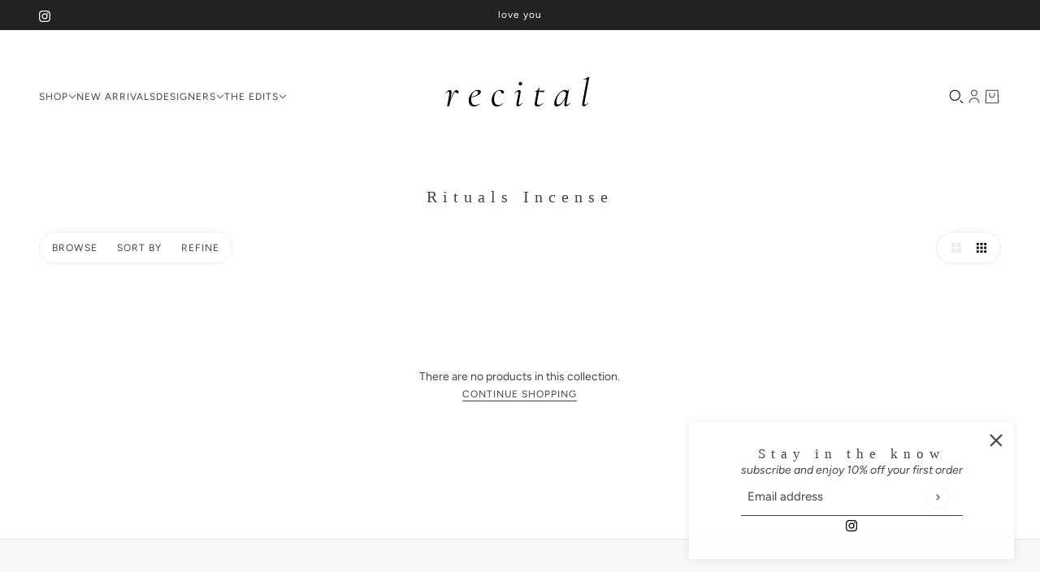

--- FILE ---
content_type: text/html; charset=utf-8
request_url: https://www.shoprecital.com/collections/rituals-incense
body_size: 44144
content:
<!doctype html>
<html lang="en" dir="ltr">
  <head>
    <!-- Blockshop theme - Version 10.3.0 by Troop Themes - https://troopthemes.com/ -->

    <meta charset="UTF-8">
    <meta http-equiv="X-UA-Compatible" content="IE=edge">
    <meta name="viewport" content="width=device-width, initial-scale=1.0, maximum-scale=5.0"><title>
      Rituals Incense
 &ndash; Recital</title><link rel="canonical" href="https://www.shoprecital.com/collections/rituals-incense"><link rel="shortcut icon" href="//www.shoprecital.com/cdn/shop/files/sterlingspiral1_518fa960-e81b-4cda-bf81-6a7f07b90922.png?v=1735878450&width=32" type="image/png">
      <link rel="apple-touch-icon" href="//www.shoprecital.com/cdn/shop/files/sterlingspiral1_518fa960-e81b-4cda-bf81-6a7f07b90922.png?v=1735878450&width=180"><link rel="preconnect" href="https://cdn.shopify.com" crossorigin>
<link rel="preconnect" href="https://fonts.shopifycdn.com" crossorigin>

<link href="//www.shoprecital.com/cdn/shop/t/22/assets/theme.js?v=152416241003345896371735270095" as="script" rel="preload">

<script async crossorigin fetchpriority="high" src="/cdn/shopifycloud/importmap-polyfill/es-modules-shim.2.4.0.js"></script>
<script type="importmap">
  {
    "imports": {
      "@troop-themes/main": "//www.shoprecital.com/cdn/shop/t/22/assets/theme.js?v=152416241003345896371735270095"
    }
  }
</script><link
    rel="preload"
    href=""
    as="font"
    type="font/woff2"
    crossorigin
  ><link
    rel="preload"
    href="//www.shoprecital.com/cdn/fonts/figtree/figtree_n4.3c0838aba1701047e60be6a99a1b0a40ce9b8419.woff2"
    as="font"
    type="font/woff2"
    crossorigin
  ><link
    rel="preload"
    href="//www.shoprecital.com/cdn/fonts/figtree/figtree_n4.3c0838aba1701047e60be6a99a1b0a40ce9b8419.woff2"
    as="font"
    type="font/woff2"
    crossorigin
  ><meta property="og:type" content="website" />
  <meta property="og:title" content="Rituals Incense" /><meta property="og:image" content="http://www.shoprecital.com/cdn/shop/files/recital_be303edd-2f03-4b50-9426-67f0e4e2dec9.jpg?v=1617330225">
    <meta property="og:image:secure_url" content="https://www.shoprecital.com/cdn/shop/files/recital_be303edd-2f03-4b50-9426-67f0e4e2dec9.jpg?v=1617330225">
    <meta property="og:image:width" content="1600">
    <meta property="og:image:height" content="400"><meta property="og:url" content="https://www.shoprecital.com/collections/rituals-incense" />
<meta property="og:site_name" content="Recital" />
<meta property="og:description" content="A womenswear shop in the Rino Arts District of Denver, CO selling clothing and accessories from designers like Rachel Comey, Sandy Liang, Arq, Paloma Wool, Jesse Kamm, Eckhaus Latta, Pamela Love &amp; Ganni.
" /><meta name="twitter:card" content="summary" />
<meta name="twitter:description" content="A womenswear shop in the Rino Arts District of Denver, CO selling clothing and accessories from designers like Rachel Comey, Sandy Liang, Arq, Paloma Wool, Jesse Kamm, Eckhaus Latta, Pamela Love &amp; Ganni.
" /><meta name="twitter:title" content="Rituals Incense" /><meta
      property="twitter:image"
      content="https://www.shoprecital.com/cdn/shop/files/recital_be303edd-2f03-4b50-9426-67f0e4e2dec9.jpg?v=1617330225&width=480"
    /><style>@font-face {
  font-family: Figtree;
  font-weight: 400;
  font-style: normal;
  font-display: swap;
  src: url("//www.shoprecital.com/cdn/fonts/figtree/figtree_n4.3c0838aba1701047e60be6a99a1b0a40ce9b8419.woff2") format("woff2"),
       url("//www.shoprecital.com/cdn/fonts/figtree/figtree_n4.c0575d1db21fc3821f17fd6617d3dee552312137.woff") format("woff");
}
@font-face {
  font-family: Figtree;
  font-weight: 700;
  font-style: normal;
  font-display: swap;
  src: url("//www.shoprecital.com/cdn/fonts/figtree/figtree_n7.2fd9bfe01586148e644724096c9d75e8c7a90e55.woff2") format("woff2"),
       url("//www.shoprecital.com/cdn/fonts/figtree/figtree_n7.ea05de92d862f9594794ab281c4c3a67501ef5fc.woff") format("woff");
}
@font-face {
  font-family: Figtree;
  font-weight: 400;
  font-style: normal;
  font-display: swap;
  src: url("//www.shoprecital.com/cdn/fonts/figtree/figtree_n4.3c0838aba1701047e60be6a99a1b0a40ce9b8419.woff2") format("woff2"),
       url("//www.shoprecital.com/cdn/fonts/figtree/figtree_n4.c0575d1db21fc3821f17fd6617d3dee552312137.woff") format("woff");
}
@font-face {
  font-family: Figtree;
  font-weight: 700;
  font-style: normal;
  font-display: swap;
  src: url("//www.shoprecital.com/cdn/fonts/figtree/figtree_n7.2fd9bfe01586148e644724096c9d75e8c7a90e55.woff2") format("woff2"),
       url("//www.shoprecital.com/cdn/fonts/figtree/figtree_n7.ea05de92d862f9594794ab281c4c3a67501ef5fc.woff") format("woff");
}
@font-face {
  font-family: Figtree;
  font-weight: 400;
  font-style: italic;
  font-display: swap;
  src: url("//www.shoprecital.com/cdn/fonts/figtree/figtree_i4.89f7a4275c064845c304a4cf8a4a586060656db2.woff2") format("woff2"),
       url("//www.shoprecital.com/cdn/fonts/figtree/figtree_i4.6f955aaaafc55a22ffc1f32ecf3756859a5ad3e2.woff") format("woff");
}
@font-face {
  font-family: Figtree;
  font-weight: 700;
  font-style: italic;
  font-display: swap;
  src: url("//www.shoprecital.com/cdn/fonts/figtree/figtree_i7.06add7096a6f2ab742e09ec7e498115904eda1fe.woff2") format("woff2"),
       url("//www.shoprecital.com/cdn/fonts/figtree/figtree_i7.ee584b5fcaccdbb5518c0228158941f8df81b101.woff") format("woff");
}
:root {--font--heading--uppercase: normal;
      --font--margin-scale: -1;
      --font--translation-scale: 0.25;--font--nav--uppercase: uppercase;--font--sub-nav--uppercase: uppercase;--font--banner--size: 61px;
    --font--banner--mobile-size: 44px;

    --font--featured--size: 45px;
    --font--featured--mobile-size: 44px;

    --font--section--size: 20px;
    --font--section--mobile-size: 18px;

    --font--block--size: 17px;
    --font--block--mobile-size: 16px;

    --font--paragraph--size: 14px;--font--paragraph--mobile-size: 14px;--font--featured-paragraph--size: 14px;--font--featured-paragraph--mobile-size: 14px;--font--nav--size: 12px;--font--nav--mobile-size: 12px;--font--sub-nav--size: 10px;--font--sub-nav--mobile-size: 10px;--font--heading--family: Garamond, Baskerville, Caslon, serif;
    --font--heading--weight: 400;
    --font--heading--normal-weight: 400;
    --font--heading--style: normal;
    --font--heading--spacing: 7px;

    --font--nav--family: Figtree, sans-serif;
    --font--nav--weight: 400;
    --font--nav--style: normal;

    --font--paragraph--family: Figtree, sans-serif;
    --font--paragraph--weight: 400;
    --font--paragraph--style: normal;
    --font--paragraph--spacing: 0px;

    --font--button--spacing: 0px;
    --font--line-height: 1.2;
  }
</style><style>
  :root {
    --color--accent-1: #f1e2dc;
    --color--accent-1-translucent: rgba(241, 226, 220, 0.85);
    --color--accent-2: #f8f1f1;
    --color--accent-2-translucent: rgba(248, 241, 241, 0.85);
    --bg-color--light: #f7f7f7;
    --bg-color--light-translucent: rgba(247, 247, 247, 0.85);
    --bg-color--dark: #222222;
    --bg-color--dark-translucent: rgba(9, 9, 9, 0.85);
    --bg-color--body: #ffffff;
    --bg-color--body-translucent: rgba(255, 255, 255, 0.85);
    --color--body: #444444;
    --color--body--light: #747474;
    --bg-color--textbox: #fff;
    --bg-color--panel: #f7f7f7;
    --bdr-color--page: ;
    --bdr-dark--general: rgba(68, 68, 68, 0.1);
    --bdr-light--general: rgba(255,255,255,0.3);

    --color--border-disabled: #d2d2d2;
    --color--success: #4caf50;
    --color--alert: #d32f2f;
    --color--stars: black;

    --content--shadow-opacity: 0.15;
    --content--image-opacity:0.65;

    --button--color: #ffffff;
    --button--bg-color: #444444;
    --button--bg-color--hover: var(--button--bg-color);
    --button--bdr-color: #444444;
    --button--color-disabled: #b9b9b9;
    --button--radius: 2px;
    --input--radius: 2px;
    --image--radius: 0px;

    --progress-bar: linear-gradient(
                      90deg,
                      rgba(68, 68, 68, 0.3) 0%,
                      rgb(68, 68, 68) 80%,
                      rgba(68, 68, 68, 0.8)
                    );

    /* shop pay */
    --payment-terms-background-color: #ffffff;

    /* dynamic checkout buttons */
    --shopify-accelerated-checkout-button-block-size: 45px;
    --shopify-accelerated-checkout-button-border-radius: var(--button--radius);
    --shopify-accelerated-checkout-button-box-shadow: 0 0 10px rgba(0, 0, 0, 0.3);

    /* js helpers */
    --announcement-height: 0px;
    --header-height: 0px;

    --sticky-offset: calc(var(--announcement--sticky, 0) * var(--announcement--height, 0px) + var(--header--sticky, 0) * var(--header--height, 0px));
  }
</style><style></style><link href="//www.shoprecital.com/cdn/shop/t/22/assets/theme.css?v=25023778792114793091735270095" rel="stylesheet" type="text/css" media="all" />
    <script>window.performance && window.performance.mark && window.performance.mark('shopify.content_for_header.start');</script><meta name="facebook-domain-verification" content="gigxeo375pl6nmo5a8947pfc7hdqmm">
<meta name="facebook-domain-verification" content="mtrkitlrtv6gw4uskxekvoapcgs6n4">
<meta name="google-site-verification" content="WQmdAAa9BSy-qlBmSyhhwWJc653BTKK-Vt7AfIHkDzo">
<meta id="shopify-digital-wallet" name="shopify-digital-wallet" content="/19816589/digital_wallets/dialog">
<meta name="shopify-checkout-api-token" content="2be29e01f20910b2a40494f464c7cb4e">
<meta id="in-context-paypal-metadata" data-shop-id="19816589" data-venmo-supported="false" data-environment="production" data-locale="en_US" data-paypal-v4="true" data-currency="USD">
<link rel="alternate" type="application/atom+xml" title="Feed" href="/collections/rituals-incense.atom" />
<link rel="alternate" type="application/json+oembed" href="https://www.shoprecital.com/collections/rituals-incense.oembed">
<script async="async" src="/checkouts/internal/preloads.js?locale=en-US"></script>
<link rel="preconnect" href="https://shop.app" crossorigin="anonymous">
<script async="async" src="https://shop.app/checkouts/internal/preloads.js?locale=en-US&shop_id=19816589" crossorigin="anonymous"></script>
<script id="apple-pay-shop-capabilities" type="application/json">{"shopId":19816589,"countryCode":"US","currencyCode":"USD","merchantCapabilities":["supports3DS"],"merchantId":"gid:\/\/shopify\/Shop\/19816589","merchantName":"Recital","requiredBillingContactFields":["postalAddress","email","phone"],"requiredShippingContactFields":["postalAddress","email","phone"],"shippingType":"shipping","supportedNetworks":["visa","masterCard","amex","discover","elo","jcb"],"total":{"type":"pending","label":"Recital","amount":"1.00"},"shopifyPaymentsEnabled":true,"supportsSubscriptions":true}</script>
<script id="shopify-features" type="application/json">{"accessToken":"2be29e01f20910b2a40494f464c7cb4e","betas":["rich-media-storefront-analytics"],"domain":"www.shoprecital.com","predictiveSearch":true,"shopId":19816589,"locale":"en"}</script>
<script>var Shopify = Shopify || {};
Shopify.shop = "queen-city-general-store.myshopify.com";
Shopify.locale = "en";
Shopify.currency = {"active":"USD","rate":"1.0"};
Shopify.country = "US";
Shopify.theme = {"name":"Updated copy of Blockshop","id":174591738170,"schema_name":"Blockshop","schema_version":"10.3.0","theme_store_id":606,"role":"main"};
Shopify.theme.handle = "null";
Shopify.theme.style = {"id":null,"handle":null};
Shopify.cdnHost = "www.shoprecital.com/cdn";
Shopify.routes = Shopify.routes || {};
Shopify.routes.root = "/";</script>
<script type="module">!function(o){(o.Shopify=o.Shopify||{}).modules=!0}(window);</script>
<script>!function(o){function n(){var o=[];function n(){o.push(Array.prototype.slice.apply(arguments))}return n.q=o,n}var t=o.Shopify=o.Shopify||{};t.loadFeatures=n(),t.autoloadFeatures=n()}(window);</script>
<script>
  window.ShopifyPay = window.ShopifyPay || {};
  window.ShopifyPay.apiHost = "shop.app\/pay";
  window.ShopifyPay.redirectState = null;
</script>
<script id="shop-js-analytics" type="application/json">{"pageType":"collection"}</script>
<script defer="defer" async type="module" src="//www.shoprecital.com/cdn/shopifycloud/shop-js/modules/v2/client.init-shop-cart-sync_BdyHc3Nr.en.esm.js"></script>
<script defer="defer" async type="module" src="//www.shoprecital.com/cdn/shopifycloud/shop-js/modules/v2/chunk.common_Daul8nwZ.esm.js"></script>
<script type="module">
  await import("//www.shoprecital.com/cdn/shopifycloud/shop-js/modules/v2/client.init-shop-cart-sync_BdyHc3Nr.en.esm.js");
await import("//www.shoprecital.com/cdn/shopifycloud/shop-js/modules/v2/chunk.common_Daul8nwZ.esm.js");

  window.Shopify.SignInWithShop?.initShopCartSync?.({"fedCMEnabled":true,"windoidEnabled":true});

</script>
<script>
  window.Shopify = window.Shopify || {};
  if (!window.Shopify.featureAssets) window.Shopify.featureAssets = {};
  window.Shopify.featureAssets['shop-js'] = {"shop-cart-sync":["modules/v2/client.shop-cart-sync_QYOiDySF.en.esm.js","modules/v2/chunk.common_Daul8nwZ.esm.js"],"init-fed-cm":["modules/v2/client.init-fed-cm_DchLp9rc.en.esm.js","modules/v2/chunk.common_Daul8nwZ.esm.js"],"shop-button":["modules/v2/client.shop-button_OV7bAJc5.en.esm.js","modules/v2/chunk.common_Daul8nwZ.esm.js"],"init-windoid":["modules/v2/client.init-windoid_DwxFKQ8e.en.esm.js","modules/v2/chunk.common_Daul8nwZ.esm.js"],"shop-cash-offers":["modules/v2/client.shop-cash-offers_DWtL6Bq3.en.esm.js","modules/v2/chunk.common_Daul8nwZ.esm.js","modules/v2/chunk.modal_CQq8HTM6.esm.js"],"shop-toast-manager":["modules/v2/client.shop-toast-manager_CX9r1SjA.en.esm.js","modules/v2/chunk.common_Daul8nwZ.esm.js"],"init-shop-email-lookup-coordinator":["modules/v2/client.init-shop-email-lookup-coordinator_UhKnw74l.en.esm.js","modules/v2/chunk.common_Daul8nwZ.esm.js"],"pay-button":["modules/v2/client.pay-button_DzxNnLDY.en.esm.js","modules/v2/chunk.common_Daul8nwZ.esm.js"],"avatar":["modules/v2/client.avatar_BTnouDA3.en.esm.js"],"init-shop-cart-sync":["modules/v2/client.init-shop-cart-sync_BdyHc3Nr.en.esm.js","modules/v2/chunk.common_Daul8nwZ.esm.js"],"shop-login-button":["modules/v2/client.shop-login-button_D8B466_1.en.esm.js","modules/v2/chunk.common_Daul8nwZ.esm.js","modules/v2/chunk.modal_CQq8HTM6.esm.js"],"init-customer-accounts-sign-up":["modules/v2/client.init-customer-accounts-sign-up_C8fpPm4i.en.esm.js","modules/v2/client.shop-login-button_D8B466_1.en.esm.js","modules/v2/chunk.common_Daul8nwZ.esm.js","modules/v2/chunk.modal_CQq8HTM6.esm.js"],"init-shop-for-new-customer-accounts":["modules/v2/client.init-shop-for-new-customer-accounts_CVTO0Ztu.en.esm.js","modules/v2/client.shop-login-button_D8B466_1.en.esm.js","modules/v2/chunk.common_Daul8nwZ.esm.js","modules/v2/chunk.modal_CQq8HTM6.esm.js"],"init-customer-accounts":["modules/v2/client.init-customer-accounts_dRgKMfrE.en.esm.js","modules/v2/client.shop-login-button_D8B466_1.en.esm.js","modules/v2/chunk.common_Daul8nwZ.esm.js","modules/v2/chunk.modal_CQq8HTM6.esm.js"],"shop-follow-button":["modules/v2/client.shop-follow-button_CkZpjEct.en.esm.js","modules/v2/chunk.common_Daul8nwZ.esm.js","modules/v2/chunk.modal_CQq8HTM6.esm.js"],"lead-capture":["modules/v2/client.lead-capture_BntHBhfp.en.esm.js","modules/v2/chunk.common_Daul8nwZ.esm.js","modules/v2/chunk.modal_CQq8HTM6.esm.js"],"checkout-modal":["modules/v2/client.checkout-modal_CfxcYbTm.en.esm.js","modules/v2/chunk.common_Daul8nwZ.esm.js","modules/v2/chunk.modal_CQq8HTM6.esm.js"],"shop-login":["modules/v2/client.shop-login_Da4GZ2H6.en.esm.js","modules/v2/chunk.common_Daul8nwZ.esm.js","modules/v2/chunk.modal_CQq8HTM6.esm.js"],"payment-terms":["modules/v2/client.payment-terms_MV4M3zvL.en.esm.js","modules/v2/chunk.common_Daul8nwZ.esm.js","modules/v2/chunk.modal_CQq8HTM6.esm.js"]};
</script>
<script id="__st">var __st={"a":19816589,"offset":-25200,"reqid":"7db6b141-513b-48f2-b586-73c64bb7adac-1769000321","pageurl":"www.shoprecital.com\/collections\/rituals-incense","u":"05faec0389ac","p":"collection","rtyp":"collection","rid":458392580};</script>
<script>window.ShopifyPaypalV4VisibilityTracking = true;</script>
<script id="captcha-bootstrap">!function(){'use strict';const t='contact',e='account',n='new_comment',o=[[t,t],['blogs',n],['comments',n],[t,'customer']],c=[[e,'customer_login'],[e,'guest_login'],[e,'recover_customer_password'],[e,'create_customer']],r=t=>t.map((([t,e])=>`form[action*='/${t}']:not([data-nocaptcha='true']) input[name='form_type'][value='${e}']`)).join(','),a=t=>()=>t?[...document.querySelectorAll(t)].map((t=>t.form)):[];function s(){const t=[...o],e=r(t);return a(e)}const i='password',u='form_key',d=['recaptcha-v3-token','g-recaptcha-response','h-captcha-response',i],f=()=>{try{return window.sessionStorage}catch{return}},m='__shopify_v',_=t=>t.elements[u];function p(t,e,n=!1){try{const o=window.sessionStorage,c=JSON.parse(o.getItem(e)),{data:r}=function(t){const{data:e,action:n}=t;return t[m]||n?{data:e,action:n}:{data:t,action:n}}(c);for(const[e,n]of Object.entries(r))t.elements[e]&&(t.elements[e].value=n);n&&o.removeItem(e)}catch(o){console.error('form repopulation failed',{error:o})}}const l='form_type',E='cptcha';function T(t){t.dataset[E]=!0}const w=window,h=w.document,L='Shopify',v='ce_forms',y='captcha';let A=!1;((t,e)=>{const n=(g='f06e6c50-85a8-45c8-87d0-21a2b65856fe',I='https://cdn.shopify.com/shopifycloud/storefront-forms-hcaptcha/ce_storefront_forms_captcha_hcaptcha.v1.5.2.iife.js',D={infoText:'Protected by hCaptcha',privacyText:'Privacy',termsText:'Terms'},(t,e,n)=>{const o=w[L][v],c=o.bindForm;if(c)return c(t,g,e,D).then(n);var r;o.q.push([[t,g,e,D],n]),r=I,A||(h.body.append(Object.assign(h.createElement('script'),{id:'captcha-provider',async:!0,src:r})),A=!0)});var g,I,D;w[L]=w[L]||{},w[L][v]=w[L][v]||{},w[L][v].q=[],w[L][y]=w[L][y]||{},w[L][y].protect=function(t,e){n(t,void 0,e),T(t)},Object.freeze(w[L][y]),function(t,e,n,w,h,L){const[v,y,A,g]=function(t,e,n){const i=e?o:[],u=t?c:[],d=[...i,...u],f=r(d),m=r(i),_=r(d.filter((([t,e])=>n.includes(e))));return[a(f),a(m),a(_),s()]}(w,h,L),I=t=>{const e=t.target;return e instanceof HTMLFormElement?e:e&&e.form},D=t=>v().includes(t);t.addEventListener('submit',(t=>{const e=I(t);if(!e)return;const n=D(e)&&!e.dataset.hcaptchaBound&&!e.dataset.recaptchaBound,o=_(e),c=g().includes(e)&&(!o||!o.value);(n||c)&&t.preventDefault(),c&&!n&&(function(t){try{if(!f())return;!function(t){const e=f();if(!e)return;const n=_(t);if(!n)return;const o=n.value;o&&e.removeItem(o)}(t);const e=Array.from(Array(32),(()=>Math.random().toString(36)[2])).join('');!function(t,e){_(t)||t.append(Object.assign(document.createElement('input'),{type:'hidden',name:u})),t.elements[u].value=e}(t,e),function(t,e){const n=f();if(!n)return;const o=[...t.querySelectorAll(`input[type='${i}']`)].map((({name:t})=>t)),c=[...d,...o],r={};for(const[a,s]of new FormData(t).entries())c.includes(a)||(r[a]=s);n.setItem(e,JSON.stringify({[m]:1,action:t.action,data:r}))}(t,e)}catch(e){console.error('failed to persist form',e)}}(e),e.submit())}));const S=(t,e)=>{t&&!t.dataset[E]&&(n(t,e.some((e=>e===t))),T(t))};for(const o of['focusin','change'])t.addEventListener(o,(t=>{const e=I(t);D(e)&&S(e,y())}));const B=e.get('form_key'),M=e.get(l),P=B&&M;t.addEventListener('DOMContentLoaded',(()=>{const t=y();if(P)for(const e of t)e.elements[l].value===M&&p(e,B);[...new Set([...A(),...v().filter((t=>'true'===t.dataset.shopifyCaptcha))])].forEach((e=>S(e,t)))}))}(h,new URLSearchParams(w.location.search),n,t,e,['guest_login'])})(!0,!1)}();</script>
<script integrity="sha256-4kQ18oKyAcykRKYeNunJcIwy7WH5gtpwJnB7kiuLZ1E=" data-source-attribution="shopify.loadfeatures" defer="defer" src="//www.shoprecital.com/cdn/shopifycloud/storefront/assets/storefront/load_feature-a0a9edcb.js" crossorigin="anonymous"></script>
<script crossorigin="anonymous" defer="defer" src="//www.shoprecital.com/cdn/shopifycloud/storefront/assets/shopify_pay/storefront-65b4c6d7.js?v=20250812"></script>
<script data-source-attribution="shopify.dynamic_checkout.dynamic.init">var Shopify=Shopify||{};Shopify.PaymentButton=Shopify.PaymentButton||{isStorefrontPortableWallets:!0,init:function(){window.Shopify.PaymentButton.init=function(){};var t=document.createElement("script");t.src="https://www.shoprecital.com/cdn/shopifycloud/portable-wallets/latest/portable-wallets.en.js",t.type="module",document.head.appendChild(t)}};
</script>
<script data-source-attribution="shopify.dynamic_checkout.buyer_consent">
  function portableWalletsHideBuyerConsent(e){var t=document.getElementById("shopify-buyer-consent"),n=document.getElementById("shopify-subscription-policy-button");t&&n&&(t.classList.add("hidden"),t.setAttribute("aria-hidden","true"),n.removeEventListener("click",e))}function portableWalletsShowBuyerConsent(e){var t=document.getElementById("shopify-buyer-consent"),n=document.getElementById("shopify-subscription-policy-button");t&&n&&(t.classList.remove("hidden"),t.removeAttribute("aria-hidden"),n.addEventListener("click",e))}window.Shopify?.PaymentButton&&(window.Shopify.PaymentButton.hideBuyerConsent=portableWalletsHideBuyerConsent,window.Shopify.PaymentButton.showBuyerConsent=portableWalletsShowBuyerConsent);
</script>
<script data-source-attribution="shopify.dynamic_checkout.cart.bootstrap">document.addEventListener("DOMContentLoaded",(function(){function t(){return document.querySelector("shopify-accelerated-checkout-cart, shopify-accelerated-checkout")}if(t())Shopify.PaymentButton.init();else{new MutationObserver((function(e,n){t()&&(Shopify.PaymentButton.init(),n.disconnect())})).observe(document.body,{childList:!0,subtree:!0})}}));
</script>
<link id="shopify-accelerated-checkout-styles" rel="stylesheet" media="screen" href="https://www.shoprecital.com/cdn/shopifycloud/portable-wallets/latest/accelerated-checkout-backwards-compat.css" crossorigin="anonymous">
<style id="shopify-accelerated-checkout-cart">
        #shopify-buyer-consent {
  margin-top: 1em;
  display: inline-block;
  width: 100%;
}

#shopify-buyer-consent.hidden {
  display: none;
}

#shopify-subscription-policy-button {
  background: none;
  border: none;
  padding: 0;
  text-decoration: underline;
  font-size: inherit;
  cursor: pointer;
}

#shopify-subscription-policy-button::before {
  box-shadow: none;
}

      </style>

<script>window.performance && window.performance.mark && window.performance.mark('shopify.content_for_header.end');</script>
<script>
  if (Shopify) {
    Shopify.routes = {
      ...Shopify.routes,
      all_products_collection: '/collections/all',
      cart: '/cart',
      cart_add: '/cart/add',
      cart_change: '/cart/change',
      cart_update: '/cart/update',
      libraries: {
        swipe_listener: "//www.shoprecital.com/cdn/shop/t/22/assets/swipe-listener.min.js?v=123039615894270182531735270095",
        masonry: "//www.shoprecital.com/cdn/shop/t/22/assets/masonry.min.js?v=153413113355937702121735270095",
        plyr: "/cdn/shopifycloud/plyr/v2.0/shopify-plyr.en.js",
        vimeo: "https://player.vimeo.com/api/player.js"
      },
      product_recommendations: '/recommendations/products',
      predictive_search: '/search/suggest',
      search: '/search',
      root: '/',
      youtube: 'https://youtube.com/iframe_api'
    }
  }
</script><script type="module" src="//www.shoprecital.com/cdn/shop/t/22/assets/theme.js?v=152416241003345896371735270095"></script>
  <link href="https://monorail-edge.shopifysvc.com" rel="dns-prefetch">
<script>(function(){if ("sendBeacon" in navigator && "performance" in window) {try {var session_token_from_headers = performance.getEntriesByType('navigation')[0].serverTiming.find(x => x.name == '_s').description;} catch {var session_token_from_headers = undefined;}var session_cookie_matches = document.cookie.match(/_shopify_s=([^;]*)/);var session_token_from_cookie = session_cookie_matches && session_cookie_matches.length === 2 ? session_cookie_matches[1] : "";var session_token = session_token_from_headers || session_token_from_cookie || "";function handle_abandonment_event(e) {var entries = performance.getEntries().filter(function(entry) {return /monorail-edge.shopifysvc.com/.test(entry.name);});if (!window.abandonment_tracked && entries.length === 0) {window.abandonment_tracked = true;var currentMs = Date.now();var navigation_start = performance.timing.navigationStart;var payload = {shop_id: 19816589,url: window.location.href,navigation_start,duration: currentMs - navigation_start,session_token,page_type: "collection"};window.navigator.sendBeacon("https://monorail-edge.shopifysvc.com/v1/produce", JSON.stringify({schema_id: "online_store_buyer_site_abandonment/1.1",payload: payload,metadata: {event_created_at_ms: currentMs,event_sent_at_ms: currentMs}}));}}window.addEventListener('pagehide', handle_abandonment_event);}}());</script>
<script id="web-pixels-manager-setup">(function e(e,d,r,n,o){if(void 0===o&&(o={}),!Boolean(null===(a=null===(i=window.Shopify)||void 0===i?void 0:i.analytics)||void 0===a?void 0:a.replayQueue)){var i,a;window.Shopify=window.Shopify||{};var t=window.Shopify;t.analytics=t.analytics||{};var s=t.analytics;s.replayQueue=[],s.publish=function(e,d,r){return s.replayQueue.push([e,d,r]),!0};try{self.performance.mark("wpm:start")}catch(e){}var l=function(){var e={modern:/Edge?\/(1{2}[4-9]|1[2-9]\d|[2-9]\d{2}|\d{4,})\.\d+(\.\d+|)|Firefox\/(1{2}[4-9]|1[2-9]\d|[2-9]\d{2}|\d{4,})\.\d+(\.\d+|)|Chrom(ium|e)\/(9{2}|\d{3,})\.\d+(\.\d+|)|(Maci|X1{2}).+ Version\/(15\.\d+|(1[6-9]|[2-9]\d|\d{3,})\.\d+)([,.]\d+|)( \(\w+\)|)( Mobile\/\w+|) Safari\/|Chrome.+OPR\/(9{2}|\d{3,})\.\d+\.\d+|(CPU[ +]OS|iPhone[ +]OS|CPU[ +]iPhone|CPU IPhone OS|CPU iPad OS)[ +]+(15[._]\d+|(1[6-9]|[2-9]\d|\d{3,})[._]\d+)([._]\d+|)|Android:?[ /-](13[3-9]|1[4-9]\d|[2-9]\d{2}|\d{4,})(\.\d+|)(\.\d+|)|Android.+Firefox\/(13[5-9]|1[4-9]\d|[2-9]\d{2}|\d{4,})\.\d+(\.\d+|)|Android.+Chrom(ium|e)\/(13[3-9]|1[4-9]\d|[2-9]\d{2}|\d{4,})\.\d+(\.\d+|)|SamsungBrowser\/([2-9]\d|\d{3,})\.\d+/,legacy:/Edge?\/(1[6-9]|[2-9]\d|\d{3,})\.\d+(\.\d+|)|Firefox\/(5[4-9]|[6-9]\d|\d{3,})\.\d+(\.\d+|)|Chrom(ium|e)\/(5[1-9]|[6-9]\d|\d{3,})\.\d+(\.\d+|)([\d.]+$|.*Safari\/(?![\d.]+ Edge\/[\d.]+$))|(Maci|X1{2}).+ Version\/(10\.\d+|(1[1-9]|[2-9]\d|\d{3,})\.\d+)([,.]\d+|)( \(\w+\)|)( Mobile\/\w+|) Safari\/|Chrome.+OPR\/(3[89]|[4-9]\d|\d{3,})\.\d+\.\d+|(CPU[ +]OS|iPhone[ +]OS|CPU[ +]iPhone|CPU IPhone OS|CPU iPad OS)[ +]+(10[._]\d+|(1[1-9]|[2-9]\d|\d{3,})[._]\d+)([._]\d+|)|Android:?[ /-](13[3-9]|1[4-9]\d|[2-9]\d{2}|\d{4,})(\.\d+|)(\.\d+|)|Mobile Safari.+OPR\/([89]\d|\d{3,})\.\d+\.\d+|Android.+Firefox\/(13[5-9]|1[4-9]\d|[2-9]\d{2}|\d{4,})\.\d+(\.\d+|)|Android.+Chrom(ium|e)\/(13[3-9]|1[4-9]\d|[2-9]\d{2}|\d{4,})\.\d+(\.\d+|)|Android.+(UC? ?Browser|UCWEB|U3)[ /]?(15\.([5-9]|\d{2,})|(1[6-9]|[2-9]\d|\d{3,})\.\d+)\.\d+|SamsungBrowser\/(5\.\d+|([6-9]|\d{2,})\.\d+)|Android.+MQ{2}Browser\/(14(\.(9|\d{2,})|)|(1[5-9]|[2-9]\d|\d{3,})(\.\d+|))(\.\d+|)|K[Aa][Ii]OS\/(3\.\d+|([4-9]|\d{2,})\.\d+)(\.\d+|)/},d=e.modern,r=e.legacy,n=navigator.userAgent;return n.match(d)?"modern":n.match(r)?"legacy":"unknown"}(),u="modern"===l?"modern":"legacy",c=(null!=n?n:{modern:"",legacy:""})[u],f=function(e){return[e.baseUrl,"/wpm","/b",e.hashVersion,"modern"===e.buildTarget?"m":"l",".js"].join("")}({baseUrl:d,hashVersion:r,buildTarget:u}),m=function(e){var d=e.version,r=e.bundleTarget,n=e.surface,o=e.pageUrl,i=e.monorailEndpoint;return{emit:function(e){var a=e.status,t=e.errorMsg,s=(new Date).getTime(),l=JSON.stringify({metadata:{event_sent_at_ms:s},events:[{schema_id:"web_pixels_manager_load/3.1",payload:{version:d,bundle_target:r,page_url:o,status:a,surface:n,error_msg:t},metadata:{event_created_at_ms:s}}]});if(!i)return console&&console.warn&&console.warn("[Web Pixels Manager] No Monorail endpoint provided, skipping logging."),!1;try{return self.navigator.sendBeacon.bind(self.navigator)(i,l)}catch(e){}var u=new XMLHttpRequest;try{return u.open("POST",i,!0),u.setRequestHeader("Content-Type","text/plain"),u.send(l),!0}catch(e){return console&&console.warn&&console.warn("[Web Pixels Manager] Got an unhandled error while logging to Monorail."),!1}}}}({version:r,bundleTarget:l,surface:e.surface,pageUrl:self.location.href,monorailEndpoint:e.monorailEndpoint});try{o.browserTarget=l,function(e){var d=e.src,r=e.async,n=void 0===r||r,o=e.onload,i=e.onerror,a=e.sri,t=e.scriptDataAttributes,s=void 0===t?{}:t,l=document.createElement("script"),u=document.querySelector("head"),c=document.querySelector("body");if(l.async=n,l.src=d,a&&(l.integrity=a,l.crossOrigin="anonymous"),s)for(var f in s)if(Object.prototype.hasOwnProperty.call(s,f))try{l.dataset[f]=s[f]}catch(e){}if(o&&l.addEventListener("load",o),i&&l.addEventListener("error",i),u)u.appendChild(l);else{if(!c)throw new Error("Did not find a head or body element to append the script");c.appendChild(l)}}({src:f,async:!0,onload:function(){if(!function(){var e,d;return Boolean(null===(d=null===(e=window.Shopify)||void 0===e?void 0:e.analytics)||void 0===d?void 0:d.initialized)}()){var d=window.webPixelsManager.init(e)||void 0;if(d){var r=window.Shopify.analytics;r.replayQueue.forEach((function(e){var r=e[0],n=e[1],o=e[2];d.publishCustomEvent(r,n,o)})),r.replayQueue=[],r.publish=d.publishCustomEvent,r.visitor=d.visitor,r.initialized=!0}}},onerror:function(){return m.emit({status:"failed",errorMsg:"".concat(f," has failed to load")})},sri:function(e){var d=/^sha384-[A-Za-z0-9+/=]+$/;return"string"==typeof e&&d.test(e)}(c)?c:"",scriptDataAttributes:o}),m.emit({status:"loading"})}catch(e){m.emit({status:"failed",errorMsg:(null==e?void 0:e.message)||"Unknown error"})}}})({shopId: 19816589,storefrontBaseUrl: "https://www.shoprecital.com",extensionsBaseUrl: "https://extensions.shopifycdn.com/cdn/shopifycloud/web-pixels-manager",monorailEndpoint: "https://monorail-edge.shopifysvc.com/unstable/produce_batch",surface: "storefront-renderer",enabledBetaFlags: ["2dca8a86"],webPixelsConfigList: [{"id":"2245230906","configuration":"{\"accountID\":\"SfjDjL\",\"webPixelConfig\":\"eyJlbmFibGVBZGRlZFRvQ2FydEV2ZW50cyI6IHRydWV9\"}","eventPayloadVersion":"v1","runtimeContext":"STRICT","scriptVersion":"524f6c1ee37bacdca7657a665bdca589","type":"APP","apiClientId":123074,"privacyPurposes":["ANALYTICS","MARKETING"],"dataSharingAdjustments":{"protectedCustomerApprovalScopes":["read_customer_address","read_customer_email","read_customer_name","read_customer_personal_data","read_customer_phone"]}},{"id":"1032028474","configuration":"{\"tagID\":\"2612358654494\"}","eventPayloadVersion":"v1","runtimeContext":"STRICT","scriptVersion":"18031546ee651571ed29edbe71a3550b","type":"APP","apiClientId":3009811,"privacyPurposes":["ANALYTICS","MARKETING","SALE_OF_DATA"],"dataSharingAdjustments":{"protectedCustomerApprovalScopes":["read_customer_address","read_customer_email","read_customer_name","read_customer_personal_data","read_customer_phone"]}},{"id":"839811386","configuration":"{\"config\":\"{\\\"pixel_id\\\":\\\"AW-10797946417\\\",\\\"target_country\\\":\\\"US\\\",\\\"gtag_events\\\":[{\\\"type\\\":\\\"search\\\",\\\"action_label\\\":\\\"AW-10797946417\\\/lC00CL6juP8CELGs7pwo\\\"},{\\\"type\\\":\\\"begin_checkout\\\",\\\"action_label\\\":\\\"AW-10797946417\\\/k-yJCLujuP8CELGs7pwo\\\"},{\\\"type\\\":\\\"view_item\\\",\\\"action_label\\\":[\\\"AW-10797946417\\\/AbW8CLWjuP8CELGs7pwo\\\",\\\"MC-XB9B0CSHZM\\\"]},{\\\"type\\\":\\\"purchase\\\",\\\"action_label\\\":[\\\"AW-10797946417\\\/JjLoCLKjuP8CELGs7pwo\\\",\\\"MC-XB9B0CSHZM\\\"]},{\\\"type\\\":\\\"page_view\\\",\\\"action_label\\\":[\\\"AW-10797946417\\\/CFVuCK-juP8CELGs7pwo\\\",\\\"MC-XB9B0CSHZM\\\"]},{\\\"type\\\":\\\"add_payment_info\\\",\\\"action_label\\\":\\\"AW-10797946417\\\/E9jeCMGjuP8CELGs7pwo\\\"},{\\\"type\\\":\\\"add_to_cart\\\",\\\"action_label\\\":\\\"AW-10797946417\\\/1R3HCLijuP8CELGs7pwo\\\"}],\\\"enable_monitoring_mode\\\":false}\"}","eventPayloadVersion":"v1","runtimeContext":"OPEN","scriptVersion":"b2a88bafab3e21179ed38636efcd8a93","type":"APP","apiClientId":1780363,"privacyPurposes":[],"dataSharingAdjustments":{"protectedCustomerApprovalScopes":["read_customer_address","read_customer_email","read_customer_name","read_customer_personal_data","read_customer_phone"]}},{"id":"358711610","configuration":"{\"pixel_id\":\"4554817344564945\",\"pixel_type\":\"facebook_pixel\",\"metaapp_system_user_token\":\"-\"}","eventPayloadVersion":"v1","runtimeContext":"OPEN","scriptVersion":"ca16bc87fe92b6042fbaa3acc2fbdaa6","type":"APP","apiClientId":2329312,"privacyPurposes":["ANALYTICS","MARKETING","SALE_OF_DATA"],"dataSharingAdjustments":{"protectedCustomerApprovalScopes":["read_customer_address","read_customer_email","read_customer_name","read_customer_personal_data","read_customer_phone"]}},{"id":"142410042","eventPayloadVersion":"v1","runtimeContext":"LAX","scriptVersion":"1","type":"CUSTOM","privacyPurposes":["ANALYTICS"],"name":"Google Analytics tag (migrated)"},{"id":"shopify-app-pixel","configuration":"{}","eventPayloadVersion":"v1","runtimeContext":"STRICT","scriptVersion":"0450","apiClientId":"shopify-pixel","type":"APP","privacyPurposes":["ANALYTICS","MARKETING"]},{"id":"shopify-custom-pixel","eventPayloadVersion":"v1","runtimeContext":"LAX","scriptVersion":"0450","apiClientId":"shopify-pixel","type":"CUSTOM","privacyPurposes":["ANALYTICS","MARKETING"]}],isMerchantRequest: false,initData: {"shop":{"name":"Recital","paymentSettings":{"currencyCode":"USD"},"myshopifyDomain":"queen-city-general-store.myshopify.com","countryCode":"US","storefrontUrl":"https:\/\/www.shoprecital.com"},"customer":null,"cart":null,"checkout":null,"productVariants":[],"purchasingCompany":null},},"https://www.shoprecital.com/cdn","fcfee988w5aeb613cpc8e4bc33m6693e112",{"modern":"","legacy":""},{"shopId":"19816589","storefrontBaseUrl":"https:\/\/www.shoprecital.com","extensionBaseUrl":"https:\/\/extensions.shopifycdn.com\/cdn\/shopifycloud\/web-pixels-manager","surface":"storefront-renderer","enabledBetaFlags":"[\"2dca8a86\"]","isMerchantRequest":"false","hashVersion":"fcfee988w5aeb613cpc8e4bc33m6693e112","publish":"custom","events":"[[\"page_viewed\",{}],[\"collection_viewed\",{\"collection\":{\"id\":\"458392580\",\"title\":\"Rituals Incense\",\"productVariants\":[]}}]]"});</script><script>
  window.ShopifyAnalytics = window.ShopifyAnalytics || {};
  window.ShopifyAnalytics.meta = window.ShopifyAnalytics.meta || {};
  window.ShopifyAnalytics.meta.currency = 'USD';
  var meta = {"products":[],"page":{"pageType":"collection","resourceType":"collection","resourceId":458392580,"requestId":"7db6b141-513b-48f2-b586-73c64bb7adac-1769000321"}};
  for (var attr in meta) {
    window.ShopifyAnalytics.meta[attr] = meta[attr];
  }
</script>
<script class="analytics">
  (function () {
    var customDocumentWrite = function(content) {
      var jquery = null;

      if (window.jQuery) {
        jquery = window.jQuery;
      } else if (window.Checkout && window.Checkout.$) {
        jquery = window.Checkout.$;
      }

      if (jquery) {
        jquery('body').append(content);
      }
    };

    var hasLoggedConversion = function(token) {
      if (token) {
        return document.cookie.indexOf('loggedConversion=' + token) !== -1;
      }
      return false;
    }

    var setCookieIfConversion = function(token) {
      if (token) {
        var twoMonthsFromNow = new Date(Date.now());
        twoMonthsFromNow.setMonth(twoMonthsFromNow.getMonth() + 2);

        document.cookie = 'loggedConversion=' + token + '; expires=' + twoMonthsFromNow;
      }
    }

    var trekkie = window.ShopifyAnalytics.lib = window.trekkie = window.trekkie || [];
    if (trekkie.integrations) {
      return;
    }
    trekkie.methods = [
      'identify',
      'page',
      'ready',
      'track',
      'trackForm',
      'trackLink'
    ];
    trekkie.factory = function(method) {
      return function() {
        var args = Array.prototype.slice.call(arguments);
        args.unshift(method);
        trekkie.push(args);
        return trekkie;
      };
    };
    for (var i = 0; i < trekkie.methods.length; i++) {
      var key = trekkie.methods[i];
      trekkie[key] = trekkie.factory(key);
    }
    trekkie.load = function(config) {
      trekkie.config = config || {};
      trekkie.config.initialDocumentCookie = document.cookie;
      var first = document.getElementsByTagName('script')[0];
      var script = document.createElement('script');
      script.type = 'text/javascript';
      script.onerror = function(e) {
        var scriptFallback = document.createElement('script');
        scriptFallback.type = 'text/javascript';
        scriptFallback.onerror = function(error) {
                var Monorail = {
      produce: function produce(monorailDomain, schemaId, payload) {
        var currentMs = new Date().getTime();
        var event = {
          schema_id: schemaId,
          payload: payload,
          metadata: {
            event_created_at_ms: currentMs,
            event_sent_at_ms: currentMs
          }
        };
        return Monorail.sendRequest("https://" + monorailDomain + "/v1/produce", JSON.stringify(event));
      },
      sendRequest: function sendRequest(endpointUrl, payload) {
        // Try the sendBeacon API
        if (window && window.navigator && typeof window.navigator.sendBeacon === 'function' && typeof window.Blob === 'function' && !Monorail.isIos12()) {
          var blobData = new window.Blob([payload], {
            type: 'text/plain'
          });

          if (window.navigator.sendBeacon(endpointUrl, blobData)) {
            return true;
          } // sendBeacon was not successful

        } // XHR beacon

        var xhr = new XMLHttpRequest();

        try {
          xhr.open('POST', endpointUrl);
          xhr.setRequestHeader('Content-Type', 'text/plain');
          xhr.send(payload);
        } catch (e) {
          console.log(e);
        }

        return false;
      },
      isIos12: function isIos12() {
        return window.navigator.userAgent.lastIndexOf('iPhone; CPU iPhone OS 12_') !== -1 || window.navigator.userAgent.lastIndexOf('iPad; CPU OS 12_') !== -1;
      }
    };
    Monorail.produce('monorail-edge.shopifysvc.com',
      'trekkie_storefront_load_errors/1.1',
      {shop_id: 19816589,
      theme_id: 174591738170,
      app_name: "storefront",
      context_url: window.location.href,
      source_url: "//www.shoprecital.com/cdn/s/trekkie.storefront.cd680fe47e6c39ca5d5df5f0a32d569bc48c0f27.min.js"});

        };
        scriptFallback.async = true;
        scriptFallback.src = '//www.shoprecital.com/cdn/s/trekkie.storefront.cd680fe47e6c39ca5d5df5f0a32d569bc48c0f27.min.js';
        first.parentNode.insertBefore(scriptFallback, first);
      };
      script.async = true;
      script.src = '//www.shoprecital.com/cdn/s/trekkie.storefront.cd680fe47e6c39ca5d5df5f0a32d569bc48c0f27.min.js';
      first.parentNode.insertBefore(script, first);
    };
    trekkie.load(
      {"Trekkie":{"appName":"storefront","development":false,"defaultAttributes":{"shopId":19816589,"isMerchantRequest":null,"themeId":174591738170,"themeCityHash":"5238276905258894961","contentLanguage":"en","currency":"USD","eventMetadataId":"8b91af03-07df-424b-a468-6eebb040010c"},"isServerSideCookieWritingEnabled":true,"monorailRegion":"shop_domain","enabledBetaFlags":["65f19447"]},"Session Attribution":{},"S2S":{"facebookCapiEnabled":true,"source":"trekkie-storefront-renderer","apiClientId":580111}}
    );

    var loaded = false;
    trekkie.ready(function() {
      if (loaded) return;
      loaded = true;

      window.ShopifyAnalytics.lib = window.trekkie;

      var originalDocumentWrite = document.write;
      document.write = customDocumentWrite;
      try { window.ShopifyAnalytics.merchantGoogleAnalytics.call(this); } catch(error) {};
      document.write = originalDocumentWrite;

      window.ShopifyAnalytics.lib.page(null,{"pageType":"collection","resourceType":"collection","resourceId":458392580,"requestId":"7db6b141-513b-48f2-b586-73c64bb7adac-1769000321","shopifyEmitted":true});

      var match = window.location.pathname.match(/checkouts\/(.+)\/(thank_you|post_purchase)/)
      var token = match? match[1]: undefined;
      if (!hasLoggedConversion(token)) {
        setCookieIfConversion(token);
        window.ShopifyAnalytics.lib.track("Viewed Product Category",{"currency":"USD","category":"Collection: rituals-incense","collectionName":"rituals-incense","collectionId":458392580,"nonInteraction":true},undefined,undefined,{"shopifyEmitted":true});
      }
    });


        var eventsListenerScript = document.createElement('script');
        eventsListenerScript.async = true;
        eventsListenerScript.src = "//www.shoprecital.com/cdn/shopifycloud/storefront/assets/shop_events_listener-3da45d37.js";
        document.getElementsByTagName('head')[0].appendChild(eventsListenerScript);

})();</script>
  <script>
  if (!window.ga || (window.ga && typeof window.ga !== 'function')) {
    window.ga = function ga() {
      (window.ga.q = window.ga.q || []).push(arguments);
      if (window.Shopify && window.Shopify.analytics && typeof window.Shopify.analytics.publish === 'function') {
        window.Shopify.analytics.publish("ga_stub_called", {}, {sendTo: "google_osp_migration"});
      }
      console.error("Shopify's Google Analytics stub called with:", Array.from(arguments), "\nSee https://help.shopify.com/manual/promoting-marketing/pixels/pixel-migration#google for more information.");
    };
    if (window.Shopify && window.Shopify.analytics && typeof window.Shopify.analytics.publish === 'function') {
      window.Shopify.analytics.publish("ga_stub_initialized", {}, {sendTo: "google_osp_migration"});
    }
  }
</script>
<script
  defer
  src="https://www.shoprecital.com/cdn/shopifycloud/perf-kit/shopify-perf-kit-3.0.4.min.js"
  data-application="storefront-renderer"
  data-shop-id="19816589"
  data-render-region="gcp-us-central1"
  data-page-type="collection"
  data-theme-instance-id="174591738170"
  data-theme-name="Blockshop"
  data-theme-version="10.3.0"
  data-monorail-region="shop_domain"
  data-resource-timing-sampling-rate="10"
  data-shs="true"
  data-shs-beacon="true"
  data-shs-export-with-fetch="true"
  data-shs-logs-sample-rate="1"
  data-shs-beacon-endpoint="https://www.shoprecital.com/api/collect"
></script>
</head>

  <body
    class="template--collection"
    data-theme-id="606"
    data-theme-name="Blockshop"
    data-theme-version="10.3.0"
    data-theme-preset="adorn"
    data-transition-container="viewport"
    data-logged-in="false"
    
  >
    <!--[if IE]>
      <div style="text-align:center;padding:72px 16px;">
        Browser unsupported, please update or try an alternative
      </div>
      <style>
        .layout--viewport { display: none; }
      </style>
    <![endif]-->

    <a data-item="a11y-button" href='#main_content' id="a11y_skip">Skip to main content</a>

    <div class="layout--viewport" data-drawer-status="closed">
      <div class="layout--main-content"><!-- BEGIN sections: header-group -->
<aside id="shopify-section-sections--23951395029306__announcement" class="shopify-section shopify-section-group-header-group section--announcement-bar"><element-relocator data-move-into=".mobile-nav--social-icons" data-mq="none"><div
  class="social-icons--root"
  data-type="follow"
  data-hover-color="brand"
  data-align="left"
  data-mobile-align="left"
><div class="social-icons--items"><a
              class="social-instagram--link"
              rel="noreferrer"
              target="_blank"href="https://www.instagram.com/shoprecital/"aria-label="instagram"
            ><svg class="icon--root icon--instagram" width="20" height="20" viewBox="0 0 20 20" xmlns="http://www.w3.org/2000/svg">
      <path d="M15.33 5.87a1.208 1.208 0 0 1-1.2-1.197 1.215 1.215 0 0 1 1.207-1.212c.649.002 1.198.55 1.202 1.2.005.659-.547 1.21-1.21 1.209Zm-5.332 9.273c-2.828 0-5.128-2.297-5.14-5.134-.013-2.83 2.31-5.148 5.148-5.138a5.126 5.126 0 0 1 5.124 5.137 5.14 5.14 0 0 1-5.133 5.135Zm-.01-1.808a3.343 3.343 0 0 0 3.342-3.324 3.348 3.348 0 0 0-3.325-3.34 3.343 3.343 0 0 0-3.34 3.324 3.34 3.34 0 0 0 3.324 3.34ZM1.787 9.997h.038c0 1.052-.018 2.104.007 3.154.015.652.048 1.311.16 1.953.259 1.484 1.12 2.454 2.597 2.845.737.195 1.492.215 2.243.222 2.11.016 4.219.017 6.328-.002a11.723 11.723 0 0 0 1.952-.162c1.483-.265 2.451-1.13 2.834-2.61.214-.821.218-1.663.225-2.5.018-1.931.02-3.863-.002-5.793-.008-.725-.042-1.458-.16-2.171-.25-1.502-1.116-2.488-2.614-2.878-.82-.213-1.663-.218-2.5-.225-1.93-.018-3.861-.02-5.793.002-.724.008-1.456.047-2.17.16-1.4.224-2.388 1-2.81 2.382a6.122 6.122 0 0 0-.247 1.519c-.056 1.367-.062 2.736-.088 4.104ZM20 7.143v5.715c-.01.104-.024.208-.031.313-.044.658-.056 1.32-.137 1.975-.117.95-.44 1.833-1.019 2.607-1.072 1.433-2.57 2.03-4.296 2.164-.446.035-.895.055-1.343.083H6.786c-.092-.01-.183-.028-.274-.034-.473-.03-.95-.04-1.421-.092-1.032-.114-1.998-.424-2.84-1.051C.812 17.748.215 16.247.084 14.514c-.033-.419-.056-.84-.083-1.26V6.746c.014-.157.025-.314.04-.47.067-.63.08-1.27.21-1.887C.638 2.56 1.686 1.245 3.44.532c.932-.379 1.919-.46 2.913-.49.263-.008.526-.028.79-.042h5.714c.09.01.183.024.274.03.671.045 1.347.054 2.014.14 1.044.133 2.002.507 2.823 1.191 1.31 1.094 1.833 2.555 1.948 4.202.037.526.056 1.053.084 1.58Z" fill="#000" fill-rule="evenodd" />
    </svg></a></div></div>
</element-relocator><style>
  :root {--announcement--sticky: 0;.section--header ~ #shopify-section-sections--23951395029306__announcement {
      top: calc(var(--header--sticky, 0) * var(--header--height, 0px));
      z-index: 4;
    }
  }
</style>

<announcement-bar-element
  class="announcement--root"
  data-section-id="sections--23951395029306__announcement"
  data-section-type="announcement"
  data-scroll-text="false"
  data-sticky="false"
  data-container
  data-background-color="dark"
  data-mobile-spacing-above="none"
  data-mobile-spacing-below="none"
  data-rotate-frequency="5"
  data-spacing-above="none"
  data-spacing-below="none"
  
    data-text-color="white"
  
  data-top-border="false"
  
  
>
  <div class="announcement--left" data-mq="medium-large"><div
  class="social-icons--root"
  data-type="follow"
  data-hover-color="brand"
  data-align="left"
  data-mobile-align=""
><div class="social-icons--items"><a
              class="social-instagram--link"
              rel="noreferrer"
              target="_blank"href="https://www.instagram.com/shoprecital/"aria-label="instagram"
            ><svg class="icon--root icon--instagram" width="20" height="20" viewBox="0 0 20 20" xmlns="http://www.w3.org/2000/svg">
      <path d="M15.33 5.87a1.208 1.208 0 0 1-1.2-1.197 1.215 1.215 0 0 1 1.207-1.212c.649.002 1.198.55 1.202 1.2.005.659-.547 1.21-1.21 1.209Zm-5.332 9.273c-2.828 0-5.128-2.297-5.14-5.134-.013-2.83 2.31-5.148 5.148-5.138a5.126 5.126 0 0 1 5.124 5.137 5.14 5.14 0 0 1-5.133 5.135Zm-.01-1.808a3.343 3.343 0 0 0 3.342-3.324 3.348 3.348 0 0 0-3.325-3.34 3.343 3.343 0 0 0-3.34 3.324 3.34 3.34 0 0 0 3.324 3.34ZM1.787 9.997h.038c0 1.052-.018 2.104.007 3.154.015.652.048 1.311.16 1.953.259 1.484 1.12 2.454 2.597 2.845.737.195 1.492.215 2.243.222 2.11.016 4.219.017 6.328-.002a11.723 11.723 0 0 0 1.952-.162c1.483-.265 2.451-1.13 2.834-2.61.214-.821.218-1.663.225-2.5.018-1.931.02-3.863-.002-5.793-.008-.725-.042-1.458-.16-2.171-.25-1.502-1.116-2.488-2.614-2.878-.82-.213-1.663-.218-2.5-.225-1.93-.018-3.861-.02-5.793.002-.724.008-1.456.047-2.17.16-1.4.224-2.388 1-2.81 2.382a6.122 6.122 0 0 0-.247 1.519c-.056 1.367-.062 2.736-.088 4.104ZM20 7.143v5.715c-.01.104-.024.208-.031.313-.044.658-.056 1.32-.137 1.975-.117.95-.44 1.833-1.019 2.607-1.072 1.433-2.57 2.03-4.296 2.164-.446.035-.895.055-1.343.083H6.786c-.092-.01-.183-.028-.274-.034-.473-.03-.95-.04-1.421-.092-1.032-.114-1.998-.424-2.84-1.051C.812 17.748.215 16.247.084 14.514c-.033-.419-.056-.84-.083-1.26V6.746c.014-.157.025-.314.04-.47.067-.63.08-1.27.21-1.887C.638 2.56 1.686 1.245 3.44.532c.932-.379 1.919-.46 2.913-.49.263-.008.526-.028.79-.042h5.714c.09.01.183.024.274.03.671.045 1.347.054 2.014.14 1.044.133 2.002.507 2.823 1.191 1.31 1.094 1.833 2.555 1.948 4.202.037.526.056 1.053.084 1.58Z" fill="#000" fill-rule="evenodd" />
    </svg></a></div></div>
</div>

  <div class="announcement--center"><div class="announcement--blocks"><div
      class="announcement--block"aria-hidden="true"
      data-transition-item="viewport"
      data-transition-trigger="custom"
      data-transition-type="slide-in"
      data-transition-active="false"data-mq=""
    ><div class="announcement--block-wrapper"><div class="announcement--text" data-item="nav-text">love you</div></div></div><div
      class="announcement--block"aria-hidden="true"
      data-transition-item="viewport"
      data-transition-trigger="custom"
      data-transition-type="slide-in"
      data-transition-active="false"data-mq=""
    ><div class="announcement--block-wrapper"><div class="announcement--text" data-item="nav-text">Free US Shipping over $250</div></div></div></div></div>

  <div class="announcement--right" data-mq="medium-large"></div>
</announcement-bar-element>


<script>
  document.documentElement.style.setProperty(
    '--announcement--height',
    `${document.querySelector('.announcement--root').offsetHeight.toFixed(2)}px`
  );
</script>

</aside><header id="shopify-section-sections--23951395029306__header" class="shopify-section shopify-section-group-header-group section--header"><style>
  :root {--header--sticky: 1;

      #shopify-section-sections--23951395029306__header {
        position: sticky;
        top: 0;
        z-index: 5;
      }.section--announcement-bar ~ #shopify-section-sections--23951395029306__header {
      top: calc(var(--announcement--sticky, 0) * var(--announcement--height, 0px));
      z-index: 4;
    }
  }
</style><element-relocator data-move-into=".mobile-nav--account" data-mq="none"><a class="header--account" href="https://www.shoprecital.com/customer_authentication/redirect?locale=en&region_country=US"  aria-label="Account"><svg class="icon--root icon--account" xmlns="http://www.w3.org/2000/svg" viewBox="0 0 20 20">
      <circle cx="9.99" cy="5.96" r="3.07" fill="none" stroke="#000" stroke-miterlimit="10" />
      <path fill="none" stroke="#000" stroke-miterlimit="10" d="M4.5 17.11c0-3.04 2.46-5.5 5.5-5.5s5.5 2.46 5.5 5.5" />
    </svg></a></element-relocator><element-relocator data-move-into=".mobile-nav--search"  data-mq="none"><button
      class="header--search"
      data-drawer-open="top"
      data-drawer-view="search"
      data-item="nav-text"
      aria-label="Search"
      tabindex="0"
    ><svg class="icon--root icon--search" xmlns="http://www.w3.org/2000/svg" viewBox="0 0 20 20">
      <circle cx="8.46" cy="8.46" r="5.56" fill="none" stroke="#000" stroke-miterlimit="10" />
      <path fill="none" stroke="#000" stroke-miterlimit="10" d="m14.4 14.4 2.7 2.7" />
    </svg></button></element-relocator><element-relocator data-move-into=".mobile-nav--menu" data-mq="none"><y-menu-element class="y-menu" style="--highlight-color:#d02e2e;">
  <ul class="y-menu--level-1--container">
    
<li
        class="y-menu--level-1--link"
        data-item="nav-text"
        data-depth="3"
        
        
          data-transition-item="y-menu"
        
      ><button
              data-item="nav-text"
              aria-haspopup="true"
              aria-expanded="false"
              aria-controls="y-menu--sub-shop"
            >Shop<svg class="icon--root icon--chevron-right--small" width="8" height="14" viewBox="0 0 8 14" xmlns="http://www.w3.org/2000/svg">
      <path d="M6.274 7.202.408 1.336l.707-.707 6.573 6.573-.096.096-6.573 6.573-.707-.707 5.962-5.962Z" fill="#000" fill-rule="nonzero" />
    </svg></button><ul
            class="y-menu--level-2--container"
            
              data-depth="2"
            
            id="y-menu--sub-shop"
          >
            <li class="y-menu--back-link">
              <button data-item="nav-text" aria-controls="y-menu--sub-shop"><svg class="icon--root icon--chevron-left--small" width="8" height="14" viewBox="0 0 8 14" xmlns="http://www.w3.org/2000/svg">
      <path d="m1.726 7.298 5.866 5.866-.707.707L.312 7.298l.096-.096L6.981.629l.707.707-5.962 5.962Z" fill="#000" fill-rule="nonzero" />
    </svg> Back</button>
            </li><li class="y-menu--parent-link"><a href="/collections/clothing-1">Shop</a></li><li class="y-menu--level-2--link" data-item="nav-text"><button
                    data-item="nav-text"
                    aria-haspopup="true"
                    aria-expanded="false"
                    aria-controls="shop--accessories"
                  >Accessories<svg class="icon--root icon--chevron-right--small" width="8" height="14" viewBox="0 0 8 14" xmlns="http://www.w3.org/2000/svg">
      <path d="M6.274 7.202.408 1.336l.707-.707 6.573 6.573-.096.096-6.573 6.573-.707-.707 5.962-5.962Z" fill="#000" fill-rule="nonzero" />
    </svg></button>
<ul
                    class="y-menu--level-3--container"
                    
                      data-depth="3"
                    
                    id="shop--accessories"
                  >
                    <li class="y-menu--back-link">
                      <button data-item="nav-text" aria-controls="shop--accessories"><svg class="icon--root icon--chevron-left--small" width="8" height="14" viewBox="0 0 8 14" xmlns="http://www.w3.org/2000/svg">
      <path d="m1.726 7.298 5.866 5.866-.707.707L.312 7.298l.096-.096L6.981.629l.707.707-5.962 5.962Z" fill="#000" fill-rule="nonzero" />
    </svg> Back</button>
                    </li><li class="y-menu--parent-link"><a href="/collections/accessories-new">Accessories</a></li><li class="y-menu--level-3--link" data-item="nav-text">
                        <a href="/collections/bags">Bags</a>
                      </li><li class="y-menu--level-3--link" data-item="nav-text">
                        <a href="/collections/bracelet">Bracelets</a>
                      </li><li class="y-menu--level-3--link" data-item="nav-text">
                        <a href="/collections/hats-gloves-scarves">Hats, Gloves, + Scarves</a>
                      </li><li class="y-menu--level-3--link" data-item="nav-text">
                        <a href="/collections/jewelry-1">Jewelry</a>
                      </li><li class="y-menu--level-3--link" data-item="nav-text">
                        <a href="/collections/necklace">Necklaces</a>
                      </li><li class="y-menu--level-3--link" data-item="nav-text">
                        <a href="/collections/ring">Rings</a>
                      </li><li class="y-menu--level-3--link" data-item="nav-text">
                        <a href="/collections/shoes-1">Shoes</a>
                      </li><li class="y-menu--level-3--link" data-item="nav-text">
                        <a href="/collections/socks-1">Socks</a>
                      </li></ul></li><li class="y-menu--level-2--link" data-item="nav-text"><button
                    data-item="nav-text"
                    aria-haspopup="true"
                    aria-expanded="false"
                    aria-controls="shop--body"
                  >Body<svg class="icon--root icon--chevron-right--small" width="8" height="14" viewBox="0 0 8 14" xmlns="http://www.w3.org/2000/svg">
      <path d="M6.274 7.202.408 1.336l.707-.707 6.573 6.573-.096.096-6.573 6.573-.707-.707 5.962-5.962Z" fill="#000" fill-rule="nonzero" />
    </svg></button>
<ul
                    class="y-menu--level-3--container"
                    
                      data-depth="3"
                    
                    id="shop--body"
                  >
                    <li class="y-menu--back-link">
                      <button data-item="nav-text" aria-controls="shop--body"><svg class="icon--root icon--chevron-left--small" width="8" height="14" viewBox="0 0 8 14" xmlns="http://www.w3.org/2000/svg">
      <path d="m1.726 7.298 5.866 5.866-.707.707L.312 7.298l.096-.096L6.981.629l.707.707-5.962 5.962Z" fill="#000" fill-rule="nonzero" />
    </svg> Back</button>
                    </li><li class="y-menu--parent-link"><a href="/collections/shop-all-body">Body</a></li><li class="y-menu--level-3--link" data-item="nav-text">
                        <a href="/collections/shop-all-body">Body</a>
                      </li><li class="y-menu--level-3--link" data-item="nav-text">
                        <a href="/collections/face">Face</a>
                      </li><li class="y-menu--level-3--link" data-item="nav-text">
                        <a href="/collections/fragrance-1">Fragrance</a>
                      </li><li class="y-menu--level-3--link" data-item="nav-text">
                        <a href="/collections/hair-1">Hair</a>
                      </li><li class="y-menu--level-3--link" data-item="nav-text">
                        <a href="/collections/nails-1">Nails</a>
                      </li><li class="y-menu--level-3--link" data-item="nav-text">
                        <a href="/collections/sex-1">Sex</a>
                      </li><li class="y-menu--level-3--link" data-item="nav-text">
                        <a href="/collections/wellness-1">Wellness</a>
                      </li></ul></li><li class="y-menu--level-2--link" data-item="nav-text"><button
                    data-item="nav-text"
                    aria-haspopup="true"
                    aria-expanded="false"
                    aria-controls="shop--clothing"
                  >Clothing<svg class="icon--root icon--chevron-right--small" width="8" height="14" viewBox="0 0 8 14" xmlns="http://www.w3.org/2000/svg">
      <path d="M6.274 7.202.408 1.336l.707-.707 6.573 6.573-.096.096-6.573 6.573-.707-.707 5.962-5.962Z" fill="#000" fill-rule="nonzero" />
    </svg></button>
<ul
                    class="y-menu--level-3--container"
                    
                      data-depth="3"
                    
                    id="shop--clothing"
                  >
                    <li class="y-menu--back-link">
                      <button data-item="nav-text" aria-controls="shop--clothing"><svg class="icon--root icon--chevron-left--small" width="8" height="14" viewBox="0 0 8 14" xmlns="http://www.w3.org/2000/svg">
      <path d="m1.726 7.298 5.866 5.866-.707.707L.312 7.298l.096-.096L6.981.629l.707.707-5.962 5.962Z" fill="#000" fill-rule="nonzero" />
    </svg> Back</button>
                    </li><li class="y-menu--parent-link"><a href="/collections/clothing-1">Clothing</a></li><li class="y-menu--level-3--link" data-item="nav-text">
                        <a href="/collections/basics">Basics</a>
                      </li><li class="y-menu--level-3--link" data-item="nav-text">
                        <a href="/collections/denim-1">Denim</a>
                      </li><li class="y-menu--level-3--link" data-item="nav-text">
                        <a href="/collections/dresses-1">Dresses</a>
                      </li><li class="y-menu--level-3--link" data-item="nav-text">
                        <a href="/collections/jumpsuits-overalls">Jumpsuits + Overalls</a>
                      </li><li class="y-menu--level-3--link" data-item="nav-text">
                        <a href="/collections/lingerie-1">Lingerie</a>
                      </li><li class="y-menu--level-3--link" data-item="nav-text">
                        <a href="/collections/outerwear">Outerwear</a>
                      </li><li class="y-menu--level-3--link" data-item="nav-text">
                        <a href="/collections/pants-1">Pants</a>
                      </li><li class="y-menu--level-3--link" data-item="nav-text">
                        <a href="/collections/skirts">Skirts</a>
                      </li><li class="y-menu--level-3--link" data-item="nav-text">
                        <a href="/collections/sweaters-sweatshirts-1">Sweaters + Sweatshirts</a>
                      </li><li class="y-menu--level-3--link" data-item="nav-text">
                        <a href="/collections/swim-1">Swim</a>
                      </li><li class="y-menu--level-3--link" data-item="nav-text">
                        <a href="/collections/tops-2">Tops</a>
                      </li><li class="y-menu--level-3--link" data-item="nav-text">
                        <a href="/collections/vintage">Vintage</a>
                      </li></ul></li><li class="y-menu--level-2--link" data-item="nav-text"><button
                    data-item="nav-text"
                    aria-haspopup="true"
                    aria-expanded="false"
                    aria-controls="shop--home"
                  >Home<svg class="icon--root icon--chevron-right--small" width="8" height="14" viewBox="0 0 8 14" xmlns="http://www.w3.org/2000/svg">
      <path d="M6.274 7.202.408 1.336l.707-.707 6.573 6.573-.096.096-6.573 6.573-.707-.707 5.962-5.962Z" fill="#000" fill-rule="nonzero" />
    </svg></button>
<ul
                    class="y-menu--level-3--container"
                    
                      data-depth="3"
                    
                    id="shop--home"
                  >
                    <li class="y-menu--back-link">
                      <button data-item="nav-text" aria-controls="shop--home"><svg class="icon--root icon--chevron-left--small" width="8" height="14" viewBox="0 0 8 14" xmlns="http://www.w3.org/2000/svg">
      <path d="m1.726 7.298 5.866 5.866-.707.707L.312 7.298l.096-.096L6.981.629l.707.707-5.962 5.962Z" fill="#000" fill-rule="nonzero" />
    </svg> Back</button>
                    </li><li class="y-menu--parent-link"><a href="/collections/everything-else-1">Home</a></li><li class="y-menu--level-3--link" data-item="nav-text">
                        <a href="/collections/books-1">Books</a>
                      </li><li class="y-menu--level-3--link" data-item="nav-text">
                        <a href="/collections/calendars">Calendars</a>
                      </li><li class="y-menu--level-3--link" data-item="nav-text">
                        <a href="/collections/candles-1">Candles</a>
                      </li><li class="y-menu--level-3--link" data-item="nav-text">
                        <a href="/collections/dry-goods-1">Dry Goods</a>
                      </li><li class="y-menu--level-3--link" data-item="nav-text">
                        <a href="/collections/incense">Incense</a>
                      </li><li class="y-menu--level-3--link" data-item="nav-text">
                        <a href="/collections/kitchen-tabletop">Kitchen & Tabletop</a>
                      </li><li class="y-menu--level-3--link" data-item="nav-text">
                        <a href="/collections/objects">Objects</a>
                      </li><li class="y-menu--level-3--link" data-item="nav-text">
                        <a href="/collections/plant-care-1">Plant Care</a>
                      </li><li class="y-menu--level-3--link" data-item="nav-text">
                        <a href="/collections/puzzles-games-1">Puzzles + Games</a>
                      </li></ul></li><li class="y-menu--level-2--link" data-item="nav-text"><button
                    data-item="nav-text"
                    aria-haspopup="true"
                    aria-expanded="false"
                    aria-controls="shop--sale"
                  >Sale<svg class="icon--root icon--chevron-right--small" width="8" height="14" viewBox="0 0 8 14" xmlns="http://www.w3.org/2000/svg">
      <path d="M6.274 7.202.408 1.336l.707-.707 6.573 6.573-.096.096-6.573 6.573-.707-.707 5.962-5.962Z" fill="#000" fill-rule="nonzero" />
    </svg></button>
<ul
                    class="y-menu--level-3--container"
                    
                      data-depth="3"
                    
                    id="shop--sale"
                  >
                    <li class="y-menu--back-link">
                      <button data-item="nav-text" aria-controls="shop--sale"><svg class="icon--root icon--chevron-left--small" width="8" height="14" viewBox="0 0 8 14" xmlns="http://www.w3.org/2000/svg">
      <path d="m1.726 7.298 5.866 5.866-.707.707L.312 7.298l.096-.096L6.981.629l.707.707-5.962 5.962Z" fill="#000" fill-rule="nonzero" />
    </svg> Back</button>
                    </li><li class="y-menu--parent-link"><a href="/collections/sale">Sale</a></li><li class="y-menu--level-3--link" data-item="nav-text">
                        <a href="/collections/sale">Sale</a>
                      </li><li class="y-menu--level-3--link" data-item="nav-text">
                        <a href="/collections/less-than-100">Under $100</a>
                      </li></ul></li></ul></li><li
        class="y-menu--level-1--link"
        data-item="nav-text"
        data-depth="1"
        
        
          data-transition-item="y-menu"
        
      ><a href="/collections/new-arrivals" data-item="nav-text">New Arrivals</a></li><li
        class="y-menu--level-1--link"
        data-item="nav-text"
        data-depth="3"
        
        
          data-transition-item="y-menu"
        
      ><button
              data-item="nav-text"
              aria-haspopup="true"
              aria-expanded="false"
              aria-controls="y-menu--sub-designers"
            >Designers<svg class="icon--root icon--chevron-right--small" width="8" height="14" viewBox="0 0 8 14" xmlns="http://www.w3.org/2000/svg">
      <path d="M6.274 7.202.408 1.336l.707-.707 6.573 6.573-.096.096-6.573 6.573-.707-.707 5.962-5.962Z" fill="#000" fill-rule="nonzero" />
    </svg></button><ul
            class="y-menu--level-2--container"
            
              data-depth="2"
            
            id="y-menu--sub-designers"
          >
            <li class="y-menu--back-link">
              <button data-item="nav-text" aria-controls="y-menu--sub-designers"><svg class="icon--root icon--chevron-left--small" width="8" height="14" viewBox="0 0 8 14" xmlns="http://www.w3.org/2000/svg">
      <path d="m1.726 7.298 5.866 5.866-.707.707L.312 7.298l.096-.096L6.981.629l.707.707-5.962 5.962Z" fill="#000" fill-rule="nonzero" />
    </svg> Back</button>
            </li><li class="y-menu--parent-link"><a href="/">Designers</a></li><li class="y-menu--level-2--link" data-item="nav-text"><button
                    data-item="nav-text"
                    aria-haspopup="true"
                    aria-expanded="false"
                    aria-controls="designers--a"
                  >A<svg class="icon--root icon--chevron-right--small" width="8" height="14" viewBox="0 0 8 14" xmlns="http://www.w3.org/2000/svg">
      <path d="M6.274 7.202.408 1.336l.707-.707 6.573 6.573-.096.096-6.573 6.573-.707-.707 5.962-5.962Z" fill="#000" fill-rule="nonzero" />
    </svg></button>
<ul
                    class="y-menu--level-3--container"
                    
                      data-depth="3"
                    
                    id="designers--a"
                  >
                    <li class="y-menu--back-link">
                      <button data-item="nav-text" aria-controls="designers--a"><svg class="icon--root icon--chevron-left--small" width="8" height="14" viewBox="0 0 8 14" xmlns="http://www.w3.org/2000/svg">
      <path d="m1.726 7.298 5.866 5.866-.707.707L.312 7.298l.096-.096L6.981.629l.707.707-5.962 5.962Z" fill="#000" fill-rule="nonzero" />
    </svg> Back</button>
                    </li><li class="y-menu--parent-link"><a href="/">A</a></li><li class="y-menu--level-3--link" data-item="nav-text">
                        <a href="/collections/a-ok">A. OK</a>
                      </li><li class="y-menu--level-3--link" data-item="nav-text">
                        <a href="/collections/activist">Activist</a>
                      </li><li class="y-menu--level-3--link" data-item="nav-text">
                        <a href="/collections/akila">Akila</a>
                      </li><li class="y-menu--level-3--link" data-item="nav-text">
                        <a href="/collections/apartamento">Apartamento</a>
                      </li><li class="y-menu--level-3--link" data-item="nav-text">
                        <a href="/collections/araks">ARAKS</a>
                      </li><li class="y-menu--level-3--link" data-item="nav-text">
                        <a href="/collections/artbook">Artbook </a>
                      </li><li class="y-menu--level-3--link" data-item="nav-text">
                        <a href="/">B</a>
                      </li><li class="y-menu--level-3--link" data-item="nav-text">
                        <a href="/collections/b-sides">B SIDES</a>
                      </li><li class="y-menu--level-3--link" data-item="nav-text">
                        <a href="/collections/baggu">Baggu</a>
                      </li><li class="y-menu--level-3--link" data-item="nav-text">
                        <a href="/collections/base-coat">Basecoat</a>
                      </li><li class="y-menu--level-3--link" data-item="nav-text">
                        <a href="/collections/baserange">BASERANGE</a>
                      </li><li class="y-menu--level-3--link" data-item="nav-text">
                        <a href="/collections/beatrice-valenzuela">BEATRICE VALENZUELA</a>
                      </li><li class="y-menu--level-3--link" data-item="nav-text">
                        <a href="/collections/bonbon">Bon Bon NYC</a>
                      </li><li class="y-menu--level-3--link" data-item="nav-text">
                        <a href="/collections/boon">Boon</a>
                      </li><li class="y-menu--level-3--link" data-item="nav-text">
                        <a href="/collections/brightland">Brightland </a>
                      </li><li class="y-menu--level-3--link" data-item="nav-text">
                        <a href="/collections/buddy-buddy">Buddy Buddy </a>
                      </li><li class="y-menu--level-3--link" data-item="nav-text">
                        <a href="/collections/bungkus-bagus">Bungkus Bagus </a>
                      </li><li class="y-menu--level-3--link" data-item="nav-text">
                        <a href="/">C</a>
                      </li><li class="y-menu--level-3--link" data-item="nav-text">
                        <a href="/collections/cap-beauty">Cap Beauty</a>
                      </li><li class="y-menu--level-3--link" data-item="nav-text">
                        <a href="/collections/caron-callahan">CARON CALLAHAN</a>
                      </li><li class="y-menu--level-3--link" data-item="nav-text">
                        <a href="/collections/casa-bosques">Casa Bosques</a>
                      </li><li class="y-menu--level-3--link" data-item="nav-text">
                        <a href="/collections/cawley">CAWLEY</a>
                      </li><li class="y-menu--level-3--link" data-item="nav-text">
                        <a href="/collections/c-cassis">C. Cassis</a>
                      </li><li class="y-menu--level-3--link" data-item="nav-text">
                        <a href="/collections/chronicle-books">Chronicle Books </a>
                      </li><li class="y-menu--level-3--link" data-item="nav-text">
                        <a href="/collections/cluizel">Cluizel</a>
                      </li><li class="y-menu--level-3--link" data-item="nav-text">
                        <a href="/collections/cody-foster">Cody Foster</a>
                      </li><li class="y-menu--level-3--link" data-item="nav-text">
                        <a href="/collections/collina-strada">Collina Strada </a>
                      </li><li class="y-menu--level-3--link" data-item="nav-text">
                        <a href="/collections/coming-soon-1">Coming Soon </a>
                      </li><li class="y-menu--level-3--link" data-item="nav-text">
                        <a href="/collections/compartes">Compartes</a>
                      </li><li class="y-menu--level-3--link" data-item="nav-text">
                        <a href="/collections/corpus-naturals">Corpus</a>
                      </li><li class="y-menu--level-3--link" data-item="nav-text">
                        <a href="/collections/corsi">Corsi</a>
                      </li><li class="y-menu--level-3--link" data-item="nav-text">
                        <a href="/collections/crap-eyewear">Crap Eyewear</a>
                      </li></ul></li><li class="y-menu--level-2--link" data-item="nav-text"><button
                    data-item="nav-text"
                    aria-haspopup="true"
                    aria-expanded="false"
                    aria-controls="designers--d"
                  >D<svg class="icon--root icon--chevron-right--small" width="8" height="14" viewBox="0 0 8 14" xmlns="http://www.w3.org/2000/svg">
      <path d="M6.274 7.202.408 1.336l.707-.707 6.573 6.573-.096.096-6.573 6.573-.707-.707 5.962-5.962Z" fill="#000" fill-rule="nonzero" />
    </svg></button>
<ul
                    class="y-menu--level-3--container"
                    
                      data-depth="3"
                    
                    id="designers--d"
                  >
                    <li class="y-menu--back-link">
                      <button data-item="nav-text" aria-controls="designers--d"><svg class="icon--root icon--chevron-left--small" width="8" height="14" viewBox="0 0 8 14" xmlns="http://www.w3.org/2000/svg">
      <path d="m1.726 7.298 5.866 5.866-.707.707L.312 7.298l.096-.096L6.981.629l.707.707-5.962 5.962Z" fill="#000" fill-rule="nonzero" />
    </svg> Back</button>
                    </li><li class="y-menu--parent-link"><a href="/">D</a></li><li class="y-menu--level-3--link" data-item="nav-text">
                        <a href="/collections/ds-durga">D.S. + Durga</a>
                      </li><li class="y-menu--level-3--link" data-item="nav-text">
                        <a href="/collections/dad-grass">Dad Grass</a>
                      </li><li class="y-menu--level-3--link" data-item="nav-text">
                        <a href="/collections/date-better">Date Better</a>
                      </li><li class="y-menu--level-3--link" data-item="nav-text">
                        <a href="/collections/deiji-studios">DEIJI STUDIOS</a>
                      </li><li class="y-menu--level-3--link" data-item="nav-text">
                        <a href="/collections/dos-caras">Dos Caras</a>
                      </li><li class="y-menu--level-3--link" data-item="nav-text">
                        <a href="/collections/drugs-for-plants">Drugs For Plants</a>
                      </li><li class="y-menu--level-3--link" data-item="nav-text">
                        <a href="/">E</a>
                      </li><li class="y-menu--level-3--link" data-item="nav-text">
                        <a href="/collections/eaten-magazine">Eaten Magazine</a>
                      </li><li class="y-menu--level-3--link" data-item="nav-text">
                        <a href="/collections/eckhaus-latta">ECKHAUS LATTA</a>
                      </li><li class="y-menu--level-3--link" data-item="nav-text">
                        <a href="/collections/elise-estelle">Elise Estelle</a>
                      </li><li class="y-menu--level-3--link" data-item="nav-text">
                        <a href="/collections/enso">Enso </a>
                      </li><li class="y-menu--level-3--link" data-item="nav-text">
                        <a href="/collections/everyday-oil">Everyday Oil</a>
                      </li><li class="y-menu--level-3--link" data-item="nav-text">
                        <a href="/">F</a>
                      </li><li class="y-menu--level-3--link" data-item="nav-text">
                        <a href="/collections/f-miller">F. Miller</a>
                      </li><li class="y-menu--level-3--link" data-item="nav-text">
                        <a href="/collections/faris">Faris</a>
                      </li><li class="y-menu--level-3--link" data-item="nav-text">
                        <a href="/collections/field-trip">Field Trip</a>
                      </li><li class="y-menu--level-3--link" data-item="nav-text">
                        <a href="/collections/fine-raw-1">Fine & Raw </a>
                      </li><li class="y-menu--level-3--link" data-item="nav-text">
                        <a href="/collections/fishwife">Fishwife</a>
                      </li><li class="y-menu--level-3--link" data-item="nav-text">
                        <a href="/collections/flamingo-estate">Flamingo Estate</a>
                      </li><li class="y-menu--level-3--link" data-item="nav-text">
                        <a href="/collections/fletcher-lu">Fletcher & Lu </a>
                      </li><li class="y-menu--level-3--link" data-item="nav-text">
                        <a href="/collections/flowrs">Flowrs</a>
                      </li><li class="y-menu--level-3--link" data-item="nav-text">
                        <a href="/collections/fly-by-jing">Fly by Jing</a>
                      </li><li class="y-menu--level-3--link" data-item="nav-text">
                        <a href="/collections/foria">Foria</a>
                      </li><li class="y-menu--level-3--link" data-item="nav-text">
                        <a href="/collections/found-by">Found By</a>
                      </li><li class="y-menu--level-3--link" data-item="nav-text">
                        <a href="/collections/fox-run">Fox Run</a>
                      </li><li class="y-menu--level-3--link" data-item="nav-text">
                        <a href="/">G</a>
                      </li><li class="y-menu--level-3--link" data-item="nav-text">
                        <a href="/collections/ganni">GANNI</a>
                      </li><li class="y-menu--level-3--link" data-item="nav-text">
                        <a href="/collections/gentle-habits">Gentle Habits</a>
                      </li><li class="y-menu--level-3--link" data-item="nav-text">
                        <a href="/collections/ghia">Ghia</a>
                      </li><li class="y-menu--level-3--link" data-item="nav-text">
                        <a href="/collections/gil-rodriguez">GIL RODRIGUEZ</a>
                      </li><li class="y-menu--level-3--link" data-item="nav-text">
                        <a href="/collections/golden-mushroom-co">Golden Mushroom Co </a>
                      </li><li class="y-menu--level-3--link" data-item="nav-text">
                        <a href="/collections/good-twin">Good Twin</a>
                      </li><li class="y-menu--level-3--link" data-item="nav-text">
                        <a href="/collections/goodluck-handmade">Goodluck Handmade</a>
                      </li><li class="y-menu--level-3--link" data-item="nav-text">
                        <a href="/collections/graza">Graza</a>
                      </li><li class="y-menu--level-3--link" data-item="nav-text">
                        <a href="/">H</a>
                      </li><li class="y-menu--level-3--link" data-item="nav-text">
                        <a href="/collections/happy-organics">Happy Organics</a>
                      </li><li class="y-menu--level-3--link" data-item="nav-text">
                        <a href="/collections/harper-collins">Harper Collins</a>
                      </li><li class="y-menu--level-3--link" data-item="nav-text">
                        <a href="/collections/hereu">HEREU</a>
                      </li><li class="y-menu--level-3--link" data-item="nav-text">
                        <a href="/collections/hey-champ">Hey Champ </a>
                      </li></ul></li><li class="y-menu--level-2--link" data-item="nav-text"><button
                    data-item="nav-text"
                    aria-haspopup="true"
                    aria-expanded="false"
                    aria-controls="designers--i"
                  >I<svg class="icon--root icon--chevron-right--small" width="8" height="14" viewBox="0 0 8 14" xmlns="http://www.w3.org/2000/svg">
      <path d="M6.274 7.202.408 1.336l.707-.707 6.573 6.573-.096.096-6.573 6.573-.707-.707 5.962-5.962Z" fill="#000" fill-rule="nonzero" />
    </svg></button>
<ul
                    class="y-menu--level-3--container"
                    
                      data-depth="3"
                    
                    id="designers--i"
                  >
                    <li class="y-menu--back-link">
                      <button data-item="nav-text" aria-controls="designers--i"><svg class="icon--root icon--chevron-left--small" width="8" height="14" viewBox="0 0 8 14" xmlns="http://www.w3.org/2000/svg">
      <path d="m1.726 7.298 5.866 5.866-.707.707L.312 7.298l.096-.096L6.981.629l.707.707-5.962 5.962Z" fill="#000" fill-rule="nonzero" />
    </svg> Back</button>
                    </li><li class="y-menu--parent-link"><a href="/">I</a></li><li class="y-menu--level-3--link" data-item="nav-text">
                        <a href="/collections/incense-of-the-west">Incense of the West</a>
                      </li><li class="y-menu--level-3--link" data-item="nav-text">
                        <a href="/collections/industry-of-all-nations">Industry of all Nations</a>
                      </li><li class="y-menu--level-3--link" data-item="nav-text">
                        <a href="/">J</a>
                      </li><li class="y-menu--level-3--link" data-item="nav-text">
                        <a href="/collections/jesse-kamm">Jesse Kamm</a>
                      </li><li class="y-menu--level-3--link" data-item="nav-text">
                        <a href="/collections/joon">Joon</a>
                      </li><li class="y-menu--level-3--link" data-item="nav-text">
                        <a href="/collections/juice-ceramics">Juice Ceramics</a>
                      </li><li class="y-menu--level-3--link" data-item="nav-text">
                        <a href="/collections/julia-heuer">Julia Heuer </a>
                      </li><li class="y-menu--level-3--link" data-item="nav-text">
                        <a href="/">K</a>
                      </li><li class="y-menu--level-3--link" data-item="nav-text">
                        <a href="/collections/kallmeyer">KALLMEYER</a>
                      </li><li class="y-menu--level-3--link" data-item="nav-text">
                        <a href="/collections/kari-kari">Kari Kari </a>
                      </li><li class="y-menu--level-3--link" data-item="nav-text">
                        <a href="/collections/koa">KOA</a>
                      </li><li class="y-menu--level-3--link" data-item="nav-text">
                        <a href="/collections/kobo">KOBO</a>
                      </li><li class="y-menu--level-3--link" data-item="nav-text">
                        <a href="/">L</a>
                      </li><li class="y-menu--level-3--link" data-item="nav-text">
                        <a href="/collections/le-bon-garcon">Le Bon Garcon</a>
                      </li><li class="y-menu--level-3--link" data-item="nav-text">
                        <a href="/collections/le-bon-shoppe">Le Bon Shoppe</a>
                      </li><li class="y-menu--level-3--link" data-item="nav-text">
                        <a href="/collections/le-feu-de-leau">Le Feu de Leu</a>
                      </li><li class="y-menu--level-3--link" data-item="nav-text">
                        <a href="/collections/leigh-miller">Leigh Miller </a>
                      </li><li class="y-menu--level-3--link" data-item="nav-text">
                        <a href="/collections/like-family">Like Family</a>
                      </li><li class="y-menu--level-3--link" data-item="nav-text">
                        <a href="/collections/little-saints">Little Saints </a>
                      </li><li class="y-menu--level-3--link" data-item="nav-text">
                        <a href="/collections/loren-stewart">Loren Stewart</a>
                      </li><li class="y-menu--level-3--link" data-item="nav-text">
                        <a href="/collections/low-classic">LOW CLASSIC</a>
                      </li><li class="y-menu--level-3--link" data-item="nav-text">
                        <a href="/">M</a>
                      </li><li class="y-menu--level-3--link" data-item="nav-text">
                        <a href="/collections/madre-linen">Madre Linen</a>
                      </li><li class="y-menu--level-3--link" data-item="nav-text">
                        <a href="/collections/maison-madison">Maison Madison Home</a>
                      </li><li class="y-menu--level-3--link" data-item="nav-text">
                        <a href="/collections/makabi-sons">Makabi & Sons </a>
                      </li><li class="y-menu--level-3--link" data-item="nav-text">
                        <a href="/collections/mar-mar">Mar Mar </a>
                      </li><li class="y-menu--level-3--link" data-item="nav-text">
                        <a href="/collections/marmalade-grove">Marmalade Grove</a>
                      </li><li class="y-menu--level-3--link" data-item="nav-text">
                        <a href="/collections/martiniano">Martiniano</a>
                      </li><li class="y-menu--level-3--link" data-item="nav-text">
                        <a href="/collections/maryam-nassir-zadeh">Maryam Nassir Zadeh</a>
                      </li><li class="y-menu--level-3--link" data-item="nav-text">
                        <a href="/collections/mater-soap">Mater Soap </a>
                      </li><li class="y-menu--level-3--link" data-item="nav-text">
                        <a href="/collections/maude">Maude</a>
                      </li><li class="y-menu--level-3--link" data-item="nav-text">
                        <a href="/collections/mels-hot-honey">Mel's Hot Honey </a>
                      </li><li class="y-menu--level-3--link" data-item="nav-text">
                        <a href="/collections/mild-addictions">Mild Addictions </a>
                      </li><li class="y-menu--level-3--link" data-item="nav-text">
                        <a href="/collections/minnow">Minnow</a>
                      </li><li class="y-menu--level-3--link" data-item="nav-text">
                        <a href="/collections/mondo-mondo">Mondo Mondo</a>
                      </li><li class="y-menu--level-3--link" data-item="nav-text">
                        <a href="/collections/monestary">Monestary</a>
                      </li><li class="y-menu--level-3--link" data-item="nav-text">
                        <a href="/collections/morihata">Morihata </a>
                      </li><li class="y-menu--level-3--link" data-item="nav-text">
                        <a href="/collections/mosquito">Mosquito </a>
                      </li><li class="y-menu--level-3--link" data-item="nav-text">
                        <a href="/collections/mother-plants">Mother Plants</a>
                      </li><li class="y-menu--level-3--link" data-item="nav-text">
                        <a href="/collections/mother-tongue">Mother Tongue</a>
                      </li><li class="y-menu--level-3--link" data-item="nav-text">
                        <a href="/collections/mount-sunny">Mount Sunny</a>
                      </li><li class="y-menu--level-3--link" data-item="nav-text">
                        <a href="/collections/mountain-ocean">Mountain Ocean</a>
                      </li></ul></li><li class="y-menu--level-2--link" data-item="nav-text"><button
                    data-item="nav-text"
                    aria-haspopup="true"
                    aria-expanded="false"
                    aria-controls="designers--n"
                  >N<svg class="icon--root icon--chevron-right--small" width="8" height="14" viewBox="0 0 8 14" xmlns="http://www.w3.org/2000/svg">
      <path d="M6.274 7.202.408 1.336l.707-.707 6.573 6.573-.096.096-6.573 6.573-.707-.707 5.962-5.962Z" fill="#000" fill-rule="nonzero" />
    </svg></button>
<ul
                    class="y-menu--level-3--container"
                    
                      data-depth="3"
                    
                    id="designers--n"
                  >
                    <li class="y-menu--back-link">
                      <button data-item="nav-text" aria-controls="designers--n"><svg class="icon--root icon--chevron-left--small" width="8" height="14" viewBox="0 0 8 14" xmlns="http://www.w3.org/2000/svg">
      <path d="m1.726 7.298 5.866 5.866-.707.707L.312 7.298l.096-.096L6.981.629l.707.707-5.962 5.962Z" fill="#000" fill-rule="nonzero" />
    </svg> Back</button>
                    </li><li class="y-menu--parent-link"><a href="/">N</a></li><li class="y-menu--level-3--link" data-item="nav-text">
                        <a href="/collections/nata-concept-store">Nata Concept Store </a>
                      </li><li class="y-menu--level-3--link" data-item="nav-text">
                        <a href="/collections/nia-thomas">NIA THOMAS</a>
                      </li><li class="y-menu--level-3--link" data-item="nav-text">
                        <a href="/collections/nib-noble">Nib + Noble </a>
                      </li><li class="y-menu--level-3--link" data-item="nav-text">
                        <a href="/collections/nikkomi-studio">Nikkomi Studio</a>
                      </li><li class="y-menu--level-3--link" data-item="nav-text">
                        <a href="/collections/nomia-1">Nomia</a>
                      </li><li class="y-menu--level-3--link" data-item="nav-text">
                        <a href="/">O</a>
                      </li><li class="y-menu--level-3--link" data-item="nav-text">
                        <a href="/collections/occo">Occo</a>
                      </li><li class="y-menu--level-3--link" data-item="nav-text">
                        <a href="/collections/oddly-specific">Oddly Specific</a>
                      </li><li class="y-menu--level-3--link" data-item="nav-text">
                        <a href="/collections/olio-e-osso">Olio e Osso</a>
                      </li><li class="y-menu--level-3--link" data-item="nav-text">
                        <a href="/collections/olo">Olo</a>
                      </li><li class="y-menu--level-3--link" data-item="nav-text">
                        <a href="/collections/onsen-saru">Onsen Saru</a>
                      </li><li class="y-menu--level-3--link" data-item="nav-text">
                        <a href="/collections/otriea">Otriea</a>
                      </li><li class="y-menu--level-3--link" data-item="nav-text">
                        <a href="/collections/oxbow">Oxbow</a>
                      </li><li class="y-menu--level-3--link" data-item="nav-text">
                        <a href="/">P</a>
                      </li><li class="y-menu--level-3--link" data-item="nav-text">
                        <a href="/collections/paloma-wool">Paloma Wool</a>
                      </li><li class="y-menu--level-3--link" data-item="nav-text">
                        <a href="/collections/pamela-love">Pamela Love </a>
                      </li><li class="y-menu--level-3--link" data-item="nav-text">
                        <a href="/collections/pathfinder">Pathfinder </a>
                      </li><li class="y-menu--level-3--link" data-item="nav-text">
                        <a href="/collections/pf-candle-co">PF Candle</a>
                      </li><li class="y-menu--level-3--link" data-item="nav-text">
                        <a href="/collections/phaidon">Phaidon </a>
                      </li><li class="y-menu--level-3--link" data-item="nav-text">
                        <a href="/collections/piecework">Piecework</a>
                      </li><li class="y-menu--level-3--link" data-item="nav-text">
                        <a href="/collections/priscavera">Priscavera</a>
                      </li><li class="y-menu--level-3--link" data-item="nav-text">
                        <a href="/collections/psyche-organics">Psyche Organics</a>
                      </li><li class="y-menu--level-3--link" data-item="nav-text">
                        <a href="/collections/putnam-putnam">Putnam</a>
                      </li><li class="y-menu--level-3--link" data-item="nav-text">
                        <a href="/">Q</a>
                      </li><li class="y-menu--level-3--link" data-item="nav-text">
                        <a href="/collections/queens">Queens</a>
                      </li><li class="y-menu--level-3--link" data-item="nav-text">
                        <a href="/">R</a>
                      </li><li class="y-menu--level-3--link" data-item="nav-text">
                        <a href="/collections/rachel-comey">Rachel Comey</a>
                      </li><li class="y-menu--level-3--link" data-item="nav-text">
                        <a href="/collections/rancho-meladuco-date-farm">Rancho Meladuco Date Farm </a>
                      </li><li class="y-menu--level-3--link" data-item="nav-text">
                        <a href="/collections/rawson">Rawson </a>
                      </li><li class="y-menu--level-3--link" data-item="nav-text">
                        <a href="/collections/red-camper">Red Camper </a>
                      </li><li class="y-menu--level-3--link" data-item="nav-text">
                        <a href="/collections/rejina-pyo">Rejina Pyo</a>
                      </li><li class="y-menu--level-3--link" data-item="nav-text">
                        <a href="/collections/renata-brenha">Renata Brenha </a>
                      </li><li class="y-menu--level-3--link" data-item="nav-text">
                        <a href="/collections/riverside-tool-dye">Riverside Tool + Dye</a>
                      </li><li class="y-menu--level-3--link" data-item="nav-text">
                        <a href="/collections/rockys-matcha">Rocky's Matcha</a>
                      </li><li class="y-menu--level-3--link" data-item="nav-text">
                        <a href="/collections/rodebjer">Rodebjer</a>
                      </li><li class="y-menu--level-3--link" data-item="nav-text">
                        <a href="/collections/roen">Roen</a>
                      </li><li class="y-menu--level-3--link" data-item="nav-text">
                        <a href="/collections/rose-delights">Rose Delights</a>
                      </li><li class="y-menu--level-3--link" data-item="nav-text">
                        <a href="/collections/rowes-macaroons">Rowe's Macaroons </a>
                      </li></ul></li><li class="y-menu--level-2--link" data-item="nav-text"><button
                    data-item="nav-text"
                    aria-haspopup="true"
                    aria-expanded="false"
                    aria-controls="designers--s"
                  >S<svg class="icon--root icon--chevron-right--small" width="8" height="14" viewBox="0 0 8 14" xmlns="http://www.w3.org/2000/svg">
      <path d="M6.274 7.202.408 1.336l.707-.707 6.573 6.573-.096.096-6.573 6.573-.707-.707 5.962-5.962Z" fill="#000" fill-rule="nonzero" />
    </svg></button>
<ul
                    class="y-menu--level-3--container"
                    
                      data-depth="3"
                    
                    id="designers--s"
                  >
                    <li class="y-menu--back-link">
                      <button data-item="nav-text" aria-controls="designers--s"><svg class="icon--root icon--chevron-left--small" width="8" height="14" viewBox="0 0 8 14" xmlns="http://www.w3.org/2000/svg">
      <path d="m1.726 7.298 5.866 5.866-.707.707L.312 7.298l.096-.096L6.981.629l.707.707-5.962 5.962Z" fill="#000" fill-rule="nonzero" />
    </svg> Back</button>
                    </li><li class="y-menu--parent-link"><a href="/">S</a></li><li class="y-menu--level-3--link" data-item="nav-text">
                        <a href="/collections/saint-rita-parlor">Saint Rita Parlor</a>
                      </li><li class="y-menu--level-3--link" data-item="nav-text">
                        <a href="/collections/salomon">Salomon</a>
                      </li><li class="y-menu--level-3--link" data-item="nav-text">
                        <a href="/collections/sandy-liang">Sandy Liang</a>
                      </li><li class="y-menu--level-3--link" data-item="nav-text">
                        <a href="/collections/santa-fe-stoneworks">Santa Fe Stoneworks</a>
                      </li><li class="y-menu--level-3--link" data-item="nav-text">
                        <a href="/collections/santangelo">Santangelo</a>
                      </li><li class="y-menu--level-3--link" data-item="nav-text">
                        <a href="/collections/sapir-bachar">Sapir Bachar</a>
                      </li><li class="y-menu--level-3--link" data-item="nav-text">
                        <a href="/collections/saturna-outdoor-research">Saturna Outdoor Research </a>
                      </li><li class="y-menu--level-3--link" data-item="nav-text">
                        <a href="/collections/scandles">Scandles </a>
                      </li><li class="y-menu--level-3--link" data-item="nav-text">
                        <a href="/collections/shaina-mote">Shaina Mote</a>
                      </li><li class="y-menu--level-3--link" data-item="nav-text">
                        <a href="/collections/shannon-bond">Shannon Bond </a>
                      </li><li class="y-menu--level-3--link" data-item="nav-text">
                        <a href="/collections/shuug">Shuug</a>
                      </li><li class="y-menu--level-3--link" data-item="nav-text">
                        <a href="/collections/society-de-la-rassi">Society De La Rassi </a>
                      </li><li class="y-menu--level-3--link" data-item="nav-text">
                        <a href="/collections/sophie-lou-jacobsen">Sophie Lou Jacobson</a>
                      </li><li class="y-menu--level-3--link" data-item="nav-text">
                        <a href="/collections/spode">Spode</a>
                      </li><li class="y-menu--level-3--link" data-item="nav-text">
                        <a href="/collections/spring-mulberry">Spring + Mulberry</a>
                      </li><li class="y-menu--level-3--link" data-item="nav-text">
                        <a href="/collections/sqirl">Sqirl</a>
                      </li><li class="y-menu--level-3--link" data-item="nav-text">
                        <a href="/collections/strange-water">Strange Water </a>
                      </li><li class="y-menu--level-3--link" data-item="nav-text">
                        <a href="/collections/sweet-deliverance">Sweet Deliverance</a>
                      </li><li class="y-menu--level-3--link" data-item="nav-text">
                        <a href="/">T</a>
                      </li><li class="y-menu--level-3--link" data-item="nav-text">
                        <a href="/collections/talisman">Talisman</a>
                      </li><li class="y-menu--level-3--link" data-item="nav-text">
                        <a href="/collections/talon">Talon</a>
                      </li><li class="y-menu--level-3--link" data-item="nav-text">
                        <a href="/collections/taschen">Taschen</a>
                      </li><li class="y-menu--level-3--link" data-item="nav-text">
                        <a href="/collections/thank-you-have-a-good-day">THANK YOU HAVE A GOOD DAY</a>
                      </li><li class="y-menu--level-3--link" data-item="nav-text">
                        <a href="/collections/the-quiet-botanist">The Quiet Botanist </a>
                      </li><li class="y-menu--level-3--link" data-item="nav-text">
                        <a href="/collections/thistles">Thistles</a>
                      </li><li class="y-menu--level-3--link" data-item="nav-text">
                        <a href="/collections/tsu-lange-yor">Tsu Lange Yor</a>
                      </li><li class="y-menu--level-3--link" data-item="nav-text">
                        <a href="/collections/tsubota-pearl">Tsubota Pearl</a>
                      </li><li class="y-menu--level-3--link" data-item="nav-text">
                        <a href="/">U</a>
                      </li><li class="y-menu--level-3--link" data-item="nav-text">
                        <a href="/collections/ultraviolet-books">Ultraviolet Books </a>
                      </li><li class="y-menu--level-3--link" data-item="nav-text">
                        <a href="/collections/ursa-major">Ursa Major</a>
                      </li><li class="y-menu--level-3--link" data-item="nav-text">
                        <a href="/">W</a>
                      </li><li class="y-menu--level-3--link" data-item="nav-text">
                        <a href="/collections/wonder-valley">Wonder Valley </a>
                      </li><li class="y-menu--level-3--link" data-item="nav-text">
                        <a href="/collections/wooden-spoon-herbs">Wooden Spoon Herbs</a>
                      </li><li class="y-menu--level-3--link" data-item="nav-text">
                        <a href="/collections/woon">Woon</a>
                      </li><li class="y-menu--level-3--link" data-item="nav-text">
                        <a href="/">Y</a>
                      </li><li class="y-menu--level-3--link" data-item="nav-text">
                        <a href="/collections/young-in-the-mountains">Young in the Mountains</a>
                      </li><li class="y-menu--level-3--link" data-item="nav-text">
                        <a href="/collections/yuzuco">Yuzuco</a>
                      </li><li class="y-menu--level-3--link" data-item="nav-text">
                        <a href="/">Z</a>
                      </li><li class="y-menu--level-3--link" data-item="nav-text">
                        <a href="/collections/zizzaria">Zizia</a>
                      </li></ul></li></ul></li><li
        class="y-menu--level-1--link"
        data-item="nav-text"
        data-depth="2"
        
        
          data-transition-item="y-menu"
        
      ><button
              data-item="nav-text"
              aria-haspopup="true"
              aria-expanded="false"
              aria-controls="y-menu--sub-the-edits"
            >The Edits<svg class="icon--root icon--chevron-right--small" width="8" height="14" viewBox="0 0 8 14" xmlns="http://www.w3.org/2000/svg">
      <path d="M6.274 7.202.408 1.336l.707-.707 6.573 6.573-.096.096-6.573 6.573-.707-.707 5.962-5.962Z" fill="#000" fill-rule="nonzero" />
    </svg></button><ul
            class="y-menu--level-2--container"
            
              data-depth="2"
            
            id="y-menu--sub-the-edits"
          >
            <li class="y-menu--back-link">
              <button data-item="nav-text" aria-controls="y-menu--sub-the-edits"><svg class="icon--root icon--chevron-left--small" width="8" height="14" viewBox="0 0 8 14" xmlns="http://www.w3.org/2000/svg">
      <path d="m1.726 7.298 5.866 5.866-.707.707L.312 7.298l.096-.096L6.981.629l.707.707-5.962 5.962Z" fill="#000" fill-rule="nonzero" />
    </svg> Back</button>
            </li><li class="y-menu--parent-link"><a href="/pages/staff-picks">The Edits</a></li><li class="y-menu--level-2--link" data-item="nav-text"><a href="/collections/calendar-of-big-major-events" data-item="nav-text">Calendar of Big Major EVENTS</a>
</li><li class="y-menu--level-2--link" data-item="nav-text"><a href="/collections/the-reset" data-item="nav-text">The Reset </a>
</li><li class="y-menu--level-2--link" data-item="nav-text"><a href="/collections/olivias-picks-1" data-item="nav-text">Olivia's Picks </a>
</li><li class="y-menu--level-2--link" data-item="nav-text"><a href="/collections/clares-picks" data-item="nav-text">Clare's Picks </a>
</li><li class="y-menu--level-2--link" data-item="nav-text"><a href="/collections/nicoles-picks" data-item="nav-text">Nicole's Picks</a>
</li><li class="y-menu--level-2--link" data-item="nav-text"><a href="/pages/local-favorites-friends" data-item="nav-text">Local Recs</a>
</li></ul></li></ul></y-menu-element></element-relocator><header-element
  class="header--root"
  data-section-id="sections--23951395029306__header"
  data-section-type="header"
  data-bottom-border="false"
  data-container-width="6"
  data-mobile-spacing-above="none"
  data-mobile-spacing-below="none"
  data-spacing-above="none"
  data-spacing-below="none"
  
  data-hover-disabled="true"
  data-transparent-enabled="true"
  data-transparent-white-text="false"
  data-scroll-hide="true"
  data-sticky="true"
  data-background-color="none"
  data-layout="center-left"
  data-overlap-behavior="drawer"
  data-reduce-height="false"
  data-sticky="false"
  aria-expanded="false"
  aria-hidden="false"
>
  <div class="header--wrapper"><div class="header--logo"><div class="header--primary-logo"><a
  href="/"
  title="Recital"
  itemscope
  itemprop="url"
  itemtype="https://schema.org/Organization"
><img src="//www.shoprecital.com/cdn/shop/files/Recital-BLACK.png?v=1733451452&amp;width=400" alt="" srcset="//www.shoprecital.com/cdn/shop/files/Recital-BLACK.png?v=1733451452&amp;width=352 352w, //www.shoprecital.com/cdn/shop/files/Recital-BLACK.png?v=1733451452&amp;width=400 400w" width="400" height="200" itemprop="logo" fetchpriority="high" style="--width:200px;--mobile-width:70px;"></a></div></div><nav class="header--primary-nav" aria-hidden="true">
      <button
        class="header--drawer-toggle"
        data-drawer-open="left"
        data-drawer-view="y-menu"
        aria-haspopup="menu"
        aria-label="Toggle drawer"
      >
        <span></span>
        <span></span>
        <span></span>
      </button><button
      class="header--search"
      data-drawer-open="top"
      data-drawer-view="search"
      data-item="nav-text"
      aria-label="Search"
      tabindex="0"
    ><svg class="icon--root icon--search" xmlns="http://www.w3.org/2000/svg" viewBox="0 0 20 20">
      <circle cx="8.46" cy="8.46" r="5.56" fill="none" stroke="#000" stroke-miterlimit="10" />
      <path fill="none" stroke="#000" stroke-miterlimit="10" d="m14.4 14.4 2.7 2.7" />
    </svg></button><x-menu-element
  class="x-menu"
  aria-hidden="false"
  data-mq="medium-large"
  style="--highlight-color:#d02e2e;"
>
  <ul class="x-menu--level-1--container"><li
        class="x-menu--level-1--link"
        data-depth="3"
        
          data-mega-menu="true"
        
        
        aria-expanded="false"
        data-state="closed"
      ><a
            href="/collections/clothing-1"
            data-item="nav-text"
            
              aria-haspopup="true"
              aria-expanded="false"
              aria-controls="x-menu--sub-shop"
            
          >
            <span class="x-menu--level-1--text">Shop<svg class="icon--root icon--chevron-down" width="10" height="6" viewBox="0 0 10 6" xmlns="http://www.w3.org/2000/svg">
      <path d="M5 4.058 8.53.528l.707.707-3.53 3.53L5 5.472.763 1.235 1.47.528 5 4.058Z" fill="#000" fill-rule="nonzero" />
    </svg></span>
          </a><div
            class="x-menu--level-2--container"
            id="x-menu--sub-shop"
            aria-hidden="true"
            style="display:none;"
          ><div class="x-menu--level-2--wrapper"><ul class="x-menu--level-2--list"><li class="x-menu--level-2--link">
                      <a href="/collections/accessories-new" data-item="nav-text">Accessories</a><ul class="x-menu--level-3--container"><li class="x-menu--level-3--link">
                              <a href="/collections/bags" data-item="nav-text--sub">Bags</a>
                            </li><li class="x-menu--level-3--link">
                              <a href="/collections/bracelet" data-item="nav-text--sub">Bracelets</a>
                            </li><li class="x-menu--level-3--link">
                              <a href="/collections/hats-gloves-scarves" data-item="nav-text--sub">Hats, Gloves, + Scarves</a>
                            </li><li class="x-menu--level-3--link">
                              <a href="/collections/jewelry-1" data-item="nav-text--sub">Jewelry</a>
                            </li><li class="x-menu--level-3--link">
                              <a href="/collections/necklace" data-item="nav-text--sub">Necklaces</a>
                            </li><li class="x-menu--level-3--link">
                              <a href="/collections/ring" data-item="nav-text--sub">Rings</a>
                            </li><li class="x-menu--level-3--link">
                              <a href="/collections/shoes-1" data-item="nav-text--sub">Shoes</a>
                            </li><li class="x-menu--level-3--link">
                              <a href="/collections/socks-1" data-item="nav-text--sub">Socks</a>
                            </li></ul></li><li class="x-menu--level-2--link">
                      <a href="/collections/shop-all-body" data-item="nav-text">Body</a><ul class="x-menu--level-3--container"><li class="x-menu--level-3--link">
                              <a href="/collections/shop-all-body" data-item="nav-text--sub">Body</a>
                            </li><li class="x-menu--level-3--link">
                              <a href="/collections/face" data-item="nav-text--sub">Face</a>
                            </li><li class="x-menu--level-3--link">
                              <a href="/collections/fragrance-1" data-item="nav-text--sub">Fragrance</a>
                            </li><li class="x-menu--level-3--link">
                              <a href="/collections/hair-1" data-item="nav-text--sub">Hair</a>
                            </li><li class="x-menu--level-3--link">
                              <a href="/collections/nails-1" data-item="nav-text--sub">Nails</a>
                            </li><li class="x-menu--level-3--link">
                              <a href="/collections/sex-1" data-item="nav-text--sub">Sex</a>
                            </li><li class="x-menu--level-3--link">
                              <a href="/collections/wellness-1" data-item="nav-text--sub">Wellness</a>
                            </li></ul></li><li class="x-menu--level-2--link">
                      <a href="/collections/clothing-1" data-item="nav-text">Clothing</a><ul class="x-menu--level-3--container"><li class="x-menu--level-3--link">
                              <a href="/collections/basics" data-item="nav-text--sub">Basics</a>
                            </li><li class="x-menu--level-3--link">
                              <a href="/collections/denim-1" data-item="nav-text--sub">Denim</a>
                            </li><li class="x-menu--level-3--link">
                              <a href="/collections/dresses-1" data-item="nav-text--sub">Dresses</a>
                            </li><li class="x-menu--level-3--link">
                              <a href="/collections/jumpsuits-overalls" data-item="nav-text--sub">Jumpsuits + Overalls</a>
                            </li><li class="x-menu--level-3--link">
                              <a href="/collections/lingerie-1" data-item="nav-text--sub">Lingerie</a>
                            </li><li class="x-menu--level-3--link">
                              <a href="/collections/outerwear" data-item="nav-text--sub">Outerwear</a>
                            </li><li class="x-menu--level-3--link">
                              <a href="/collections/pants-1" data-item="nav-text--sub">Pants</a>
                            </li><li class="x-menu--level-3--link">
                              <a href="/collections/skirts" data-item="nav-text--sub">Skirts</a>
                            </li><li class="x-menu--level-3--link">
                              <a href="/collections/sweaters-sweatshirts-1" data-item="nav-text--sub">Sweaters + Sweatshirts</a>
                            </li><li class="x-menu--level-3--link">
                              <a href="/collections/swim-1" data-item="nav-text--sub">Swim</a>
                            </li><li class="x-menu--level-3--link">
                              <a href="/collections/tops-2" data-item="nav-text--sub">Tops</a>
                            </li><li class="x-menu--level-3--link">
                              <a href="/collections/vintage" data-item="nav-text--sub">Vintage</a>
                            </li></ul></li><li class="x-menu--level-2--link">
                      <a href="/collections/everything-else-1" data-item="nav-text">Home</a><ul class="x-menu--level-3--container"><li class="x-menu--level-3--link">
                              <a href="/collections/books-1" data-item="nav-text--sub">Books</a>
                            </li><li class="x-menu--level-3--link">
                              <a href="/collections/calendars" data-item="nav-text--sub">Calendars</a>
                            </li><li class="x-menu--level-3--link">
                              <a href="/collections/candles-1" data-item="nav-text--sub">Candles</a>
                            </li><li class="x-menu--level-3--link">
                              <a href="/collections/dry-goods-1" data-item="nav-text--sub">Dry Goods</a>
                            </li><li class="x-menu--level-3--link">
                              <a href="/collections/incense" data-item="nav-text--sub">Incense</a>
                            </li><li class="x-menu--level-3--link">
                              <a href="/collections/kitchen-tabletop" data-item="nav-text--sub">Kitchen & Tabletop</a>
                            </li><li class="x-menu--level-3--link">
                              <a href="/collections/objects" data-item="nav-text--sub">Objects</a>
                            </li><li class="x-menu--level-3--link">
                              <a href="/collections/plant-care-1" data-item="nav-text--sub">Plant Care</a>
                            </li><li class="x-menu--level-3--link">
                              <a href="/collections/puzzles-games-1" data-item="nav-text--sub">Puzzles + Games</a>
                            </li></ul></li><li class="x-menu--level-2--link">
                      <a href="/collections/sale" data-item="nav-text">Sale</a><ul class="x-menu--level-3--container"><li class="x-menu--level-3--link">
                              <a href="/collections/sale" data-item="nav-text--sub">Sale</a>
                            </li><li class="x-menu--level-3--link">
                              <a href="/collections/less-than-100" data-item="nav-text--sub">Under $100</a>
                            </li></ul></li></ul></div></div></li><li
        class="x-menu--level-1--link"
        data-depth="1"
        
          data-mega-menu="false"
        
        
        aria-expanded="false"
        data-state="closed"
      ><a
            href="/collections/new-arrivals"
            data-item="nav-text"
            
          >
            <span class="x-menu--level-1--text">New Arrivals</span>
          </a></li><li
        class="x-menu--level-1--link"
        data-depth="3"
        
          data-mega-menu="true"
        
        
        aria-expanded="false"
        data-state="closed"
      ><a
            href="/"
            data-item="nav-text"
            
              aria-haspopup="true"
              aria-expanded="false"
              aria-controls="x-menu--sub-designers"
            
          >
            <span class="x-menu--level-1--text">Designers<svg class="icon--root icon--chevron-down" width="10" height="6" viewBox="0 0 10 6" xmlns="http://www.w3.org/2000/svg">
      <path d="M5 4.058 8.53.528l.707.707-3.53 3.53L5 5.472.763 1.235 1.47.528 5 4.058Z" fill="#000" fill-rule="nonzero" />
    </svg></span>
          </a><div
            class="x-menu--level-2--container"
            id="x-menu--sub-designers"
            aria-hidden="true"
            style="display:none;"
          ><div class="x-menu--level-2--wrapper"><ul class="x-menu--level-2--list"><li class="x-menu--level-2--link">
                      <a href="/" data-item="nav-text">A</a><ul class="x-menu--level-3--container"><li class="x-menu--level-3--link">
                              <a href="/collections/a-ok" data-item="nav-text--sub">A. OK</a>
                            </li><li class="x-menu--level-3--link">
                              <a href="/collections/activist" data-item="nav-text--sub">Activist</a>
                            </li><li class="x-menu--level-3--link">
                              <a href="/collections/akila" data-item="nav-text--sub">Akila</a>
                            </li><li class="x-menu--level-3--link">
                              <a href="/collections/apartamento" data-item="nav-text--sub">Apartamento</a>
                            </li><li class="x-menu--level-3--link">
                              <a href="/collections/araks" data-item="nav-text--sub">ARAKS</a>
                            </li><li class="x-menu--level-3--link">
                              <a href="/collections/artbook" data-item="nav-text--sub">Artbook </a>
                            </li><li class="x-menu--level-3--link">
                              <a href="/" data-item="nav-text--sub">B</a>
                            </li><li class="x-menu--level-3--link">
                              <a href="/collections/b-sides" data-item="nav-text--sub">B SIDES</a>
                            </li><li class="x-menu--level-3--link">
                              <a href="/collections/baggu" data-item="nav-text--sub">Baggu</a>
                            </li><li class="x-menu--level-3--link">
                              <a href="/collections/base-coat" data-item="nav-text--sub">Basecoat</a>
                            </li><li class="x-menu--level-3--link">
                              <a href="/collections/baserange" data-item="nav-text--sub">BASERANGE</a>
                            </li><li class="x-menu--level-3--link">
                              <a href="/collections/beatrice-valenzuela" data-item="nav-text--sub">BEATRICE VALENZUELA</a>
                            </li><li class="x-menu--level-3--link">
                              <a href="/collections/bonbon" data-item="nav-text--sub">Bon Bon NYC</a>
                            </li><li class="x-menu--level-3--link">
                              <a href="/collections/boon" data-item="nav-text--sub">Boon</a>
                            </li><li class="x-menu--level-3--link">
                              <a href="/collections/brightland" data-item="nav-text--sub">Brightland </a>
                            </li><li class="x-menu--level-3--link">
                              <a href="/collections/buddy-buddy" data-item="nav-text--sub">Buddy Buddy </a>
                            </li><li class="x-menu--level-3--link">
                              <a href="/collections/bungkus-bagus" data-item="nav-text--sub">Bungkus Bagus </a>
                            </li><li class="x-menu--level-3--link">
                              <a href="/" data-item="nav-text--sub">C</a>
                            </li><li class="x-menu--level-3--link">
                              <a href="/collections/cap-beauty" data-item="nav-text--sub">Cap Beauty</a>
                            </li><li class="x-menu--level-3--link">
                              <a href="/collections/caron-callahan" data-item="nav-text--sub">CARON CALLAHAN</a>
                            </li><li class="x-menu--level-3--link">
                              <a href="/collections/casa-bosques" data-item="nav-text--sub">Casa Bosques</a>
                            </li><li class="x-menu--level-3--link">
                              <a href="/collections/cawley" data-item="nav-text--sub">CAWLEY</a>
                            </li><li class="x-menu--level-3--link">
                              <a href="/collections/c-cassis" data-item="nav-text--sub">C. Cassis</a>
                            </li><li class="x-menu--level-3--link">
                              <a href="/collections/chronicle-books" data-item="nav-text--sub">Chronicle Books </a>
                            </li><li class="x-menu--level-3--link">
                              <a href="/collections/cluizel" data-item="nav-text--sub">Cluizel</a>
                            </li><li class="x-menu--level-3--link">
                              <a href="/collections/cody-foster" data-item="nav-text--sub">Cody Foster</a>
                            </li><li class="x-menu--level-3--link">
                              <a href="/collections/collina-strada" data-item="nav-text--sub">Collina Strada </a>
                            </li><li class="x-menu--level-3--link">
                              <a href="/collections/coming-soon-1" data-item="nav-text--sub">Coming Soon </a>
                            </li><li class="x-menu--level-3--link">
                              <a href="/collections/compartes" data-item="nav-text--sub">Compartes</a>
                            </li><li class="x-menu--level-3--link">
                              <a href="/collections/corpus-naturals" data-item="nav-text--sub">Corpus</a>
                            </li><li class="x-menu--level-3--link">
                              <a href="/collections/corsi" data-item="nav-text--sub">Corsi</a>
                            </li><li class="x-menu--level-3--link">
                              <a href="/collections/crap-eyewear" data-item="nav-text--sub">Crap Eyewear</a>
                            </li></ul></li><li class="x-menu--level-2--link">
                      <a href="/" data-item="nav-text">D</a><ul class="x-menu--level-3--container"><li class="x-menu--level-3--link">
                              <a href="/collections/ds-durga" data-item="nav-text--sub">D.S. + Durga</a>
                            </li><li class="x-menu--level-3--link">
                              <a href="/collections/dad-grass" data-item="nav-text--sub">Dad Grass</a>
                            </li><li class="x-menu--level-3--link">
                              <a href="/collections/date-better" data-item="nav-text--sub">Date Better</a>
                            </li><li class="x-menu--level-3--link">
                              <a href="/collections/deiji-studios" data-item="nav-text--sub">DEIJI STUDIOS</a>
                            </li><li class="x-menu--level-3--link">
                              <a href="/collections/dos-caras" data-item="nav-text--sub">Dos Caras</a>
                            </li><li class="x-menu--level-3--link">
                              <a href="/collections/drugs-for-plants" data-item="nav-text--sub">Drugs For Plants</a>
                            </li><li class="x-menu--level-3--link">
                              <a href="/" data-item="nav-text--sub">E</a>
                            </li><li class="x-menu--level-3--link">
                              <a href="/collections/eaten-magazine" data-item="nav-text--sub">Eaten Magazine</a>
                            </li><li class="x-menu--level-3--link">
                              <a href="/collections/eckhaus-latta" data-item="nav-text--sub">ECKHAUS LATTA</a>
                            </li><li class="x-menu--level-3--link">
                              <a href="/collections/elise-estelle" data-item="nav-text--sub">Elise Estelle</a>
                            </li><li class="x-menu--level-3--link">
                              <a href="/collections/enso" data-item="nav-text--sub">Enso </a>
                            </li><li class="x-menu--level-3--link">
                              <a href="/collections/everyday-oil" data-item="nav-text--sub">Everyday Oil</a>
                            </li><li class="x-menu--level-3--link">
                              <a href="/" data-item="nav-text--sub">F</a>
                            </li><li class="x-menu--level-3--link">
                              <a href="/collections/f-miller" data-item="nav-text--sub">F. Miller</a>
                            </li><li class="x-menu--level-3--link">
                              <a href="/collections/faris" data-item="nav-text--sub">Faris</a>
                            </li><li class="x-menu--level-3--link">
                              <a href="/collections/field-trip" data-item="nav-text--sub">Field Trip</a>
                            </li><li class="x-menu--level-3--link">
                              <a href="/collections/fine-raw-1" data-item="nav-text--sub">Fine & Raw </a>
                            </li><li class="x-menu--level-3--link">
                              <a href="/collections/fishwife" data-item="nav-text--sub">Fishwife</a>
                            </li><li class="x-menu--level-3--link">
                              <a href="/collections/flamingo-estate" data-item="nav-text--sub">Flamingo Estate</a>
                            </li><li class="x-menu--level-3--link">
                              <a href="/collections/fletcher-lu" data-item="nav-text--sub">Fletcher & Lu </a>
                            </li><li class="x-menu--level-3--link">
                              <a href="/collections/flowrs" data-item="nav-text--sub">Flowrs</a>
                            </li><li class="x-menu--level-3--link">
                              <a href="/collections/fly-by-jing" data-item="nav-text--sub">Fly by Jing</a>
                            </li><li class="x-menu--level-3--link">
                              <a href="/collections/foria" data-item="nav-text--sub">Foria</a>
                            </li><li class="x-menu--level-3--link">
                              <a href="/collections/found-by" data-item="nav-text--sub">Found By</a>
                            </li><li class="x-menu--level-3--link">
                              <a href="/collections/fox-run" data-item="nav-text--sub">Fox Run</a>
                            </li><li class="x-menu--level-3--link">
                              <a href="/" data-item="nav-text--sub">G</a>
                            </li><li class="x-menu--level-3--link">
                              <a href="/collections/ganni" data-item="nav-text--sub">GANNI</a>
                            </li><li class="x-menu--level-3--link">
                              <a href="/collections/gentle-habits" data-item="nav-text--sub">Gentle Habits</a>
                            </li><li class="x-menu--level-3--link">
                              <a href="/collections/ghia" data-item="nav-text--sub">Ghia</a>
                            </li><li class="x-menu--level-3--link">
                              <a href="/collections/gil-rodriguez" data-item="nav-text--sub">GIL RODRIGUEZ</a>
                            </li><li class="x-menu--level-3--link">
                              <a href="/collections/golden-mushroom-co" data-item="nav-text--sub">Golden Mushroom Co </a>
                            </li><li class="x-menu--level-3--link">
                              <a href="/collections/good-twin" data-item="nav-text--sub">Good Twin</a>
                            </li><li class="x-menu--level-3--link">
                              <a href="/collections/goodluck-handmade" data-item="nav-text--sub">Goodluck Handmade</a>
                            </li><li class="x-menu--level-3--link">
                              <a href="/collections/graza" data-item="nav-text--sub">Graza</a>
                            </li><li class="x-menu--level-3--link">
                              <a href="/" data-item="nav-text--sub">H</a>
                            </li><li class="x-menu--level-3--link">
                              <a href="/collections/happy-organics" data-item="nav-text--sub">Happy Organics</a>
                            </li><li class="x-menu--level-3--link">
                              <a href="/collections/harper-collins" data-item="nav-text--sub">Harper Collins</a>
                            </li><li class="x-menu--level-3--link">
                              <a href="/collections/hereu" data-item="nav-text--sub">HEREU</a>
                            </li><li class="x-menu--level-3--link">
                              <a href="/collections/hey-champ" data-item="nav-text--sub">Hey Champ </a>
                            </li></ul></li><li class="x-menu--level-2--link">
                      <a href="/" data-item="nav-text">I</a><ul class="x-menu--level-3--container"><li class="x-menu--level-3--link">
                              <a href="/collections/incense-of-the-west" data-item="nav-text--sub">Incense of the West</a>
                            </li><li class="x-menu--level-3--link">
                              <a href="/collections/industry-of-all-nations" data-item="nav-text--sub">Industry of all Nations</a>
                            </li><li class="x-menu--level-3--link">
                              <a href="/" data-item="nav-text--sub">J</a>
                            </li><li class="x-menu--level-3--link">
                              <a href="/collections/jesse-kamm" data-item="nav-text--sub">Jesse Kamm</a>
                            </li><li class="x-menu--level-3--link">
                              <a href="/collections/joon" data-item="nav-text--sub">Joon</a>
                            </li><li class="x-menu--level-3--link">
                              <a href="/collections/juice-ceramics" data-item="nav-text--sub">Juice Ceramics</a>
                            </li><li class="x-menu--level-3--link">
                              <a href="/collections/julia-heuer" data-item="nav-text--sub">Julia Heuer </a>
                            </li><li class="x-menu--level-3--link">
                              <a href="/" data-item="nav-text--sub">K</a>
                            </li><li class="x-menu--level-3--link">
                              <a href="/collections/kallmeyer" data-item="nav-text--sub">KALLMEYER</a>
                            </li><li class="x-menu--level-3--link">
                              <a href="/collections/kari-kari" data-item="nav-text--sub">Kari Kari </a>
                            </li><li class="x-menu--level-3--link">
                              <a href="/collections/koa" data-item="nav-text--sub">KOA</a>
                            </li><li class="x-menu--level-3--link">
                              <a href="/collections/kobo" data-item="nav-text--sub">KOBO</a>
                            </li><li class="x-menu--level-3--link">
                              <a href="/" data-item="nav-text--sub">L</a>
                            </li><li class="x-menu--level-3--link">
                              <a href="/collections/le-bon-garcon" data-item="nav-text--sub">Le Bon Garcon</a>
                            </li><li class="x-menu--level-3--link">
                              <a href="/collections/le-bon-shoppe" data-item="nav-text--sub">Le Bon Shoppe</a>
                            </li><li class="x-menu--level-3--link">
                              <a href="/collections/le-feu-de-leau" data-item="nav-text--sub">Le Feu de Leu</a>
                            </li><li class="x-menu--level-3--link">
                              <a href="/collections/leigh-miller" data-item="nav-text--sub">Leigh Miller </a>
                            </li><li class="x-menu--level-3--link">
                              <a href="/collections/like-family" data-item="nav-text--sub">Like Family</a>
                            </li><li class="x-menu--level-3--link">
                              <a href="/collections/little-saints" data-item="nav-text--sub">Little Saints </a>
                            </li><li class="x-menu--level-3--link">
                              <a href="/collections/loren-stewart" data-item="nav-text--sub">Loren Stewart</a>
                            </li><li class="x-menu--level-3--link">
                              <a href="/collections/low-classic" data-item="nav-text--sub">LOW CLASSIC</a>
                            </li><li class="x-menu--level-3--link">
                              <a href="/" data-item="nav-text--sub">M</a>
                            </li><li class="x-menu--level-3--link">
                              <a href="/collections/madre-linen" data-item="nav-text--sub">Madre Linen</a>
                            </li><li class="x-menu--level-3--link">
                              <a href="/collections/maison-madison" data-item="nav-text--sub">Maison Madison Home</a>
                            </li><li class="x-menu--level-3--link">
                              <a href="/collections/makabi-sons" data-item="nav-text--sub">Makabi & Sons </a>
                            </li><li class="x-menu--level-3--link">
                              <a href="/collections/mar-mar" data-item="nav-text--sub">Mar Mar </a>
                            </li><li class="x-menu--level-3--link">
                              <a href="/collections/marmalade-grove" data-item="nav-text--sub">Marmalade Grove</a>
                            </li><li class="x-menu--level-3--link">
                              <a href="/collections/martiniano" data-item="nav-text--sub">Martiniano</a>
                            </li><li class="x-menu--level-3--link">
                              <a href="/collections/maryam-nassir-zadeh" data-item="nav-text--sub">Maryam Nassir Zadeh</a>
                            </li><li class="x-menu--level-3--link">
                              <a href="/collections/mater-soap" data-item="nav-text--sub">Mater Soap </a>
                            </li><li class="x-menu--level-3--link">
                              <a href="/collections/maude" data-item="nav-text--sub">Maude</a>
                            </li><li class="x-menu--level-3--link">
                              <a href="/collections/mels-hot-honey" data-item="nav-text--sub">Mel's Hot Honey </a>
                            </li><li class="x-menu--level-3--link">
                              <a href="/collections/mild-addictions" data-item="nav-text--sub">Mild Addictions </a>
                            </li><li class="x-menu--level-3--link">
                              <a href="/collections/minnow" data-item="nav-text--sub">Minnow</a>
                            </li><li class="x-menu--level-3--link">
                              <a href="/collections/mondo-mondo" data-item="nav-text--sub">Mondo Mondo</a>
                            </li><li class="x-menu--level-3--link">
                              <a href="/collections/monestary" data-item="nav-text--sub">Monestary</a>
                            </li><li class="x-menu--level-3--link">
                              <a href="/collections/morihata" data-item="nav-text--sub">Morihata </a>
                            </li><li class="x-menu--level-3--link">
                              <a href="/collections/mosquito" data-item="nav-text--sub">Mosquito </a>
                            </li><li class="x-menu--level-3--link">
                              <a href="/collections/mother-plants" data-item="nav-text--sub">Mother Plants</a>
                            </li><li class="x-menu--level-3--link">
                              <a href="/collections/mother-tongue" data-item="nav-text--sub">Mother Tongue</a>
                            </li><li class="x-menu--level-3--link">
                              <a href="/collections/mount-sunny" data-item="nav-text--sub">Mount Sunny</a>
                            </li><li class="x-menu--level-3--link">
                              <a href="/collections/mountain-ocean" data-item="nav-text--sub">Mountain Ocean</a>
                            </li></ul></li><li class="x-menu--level-2--link">
                      <a href="/" data-item="nav-text">N</a><ul class="x-menu--level-3--container"><li class="x-menu--level-3--link">
                              <a href="/collections/nata-concept-store" data-item="nav-text--sub">Nata Concept Store </a>
                            </li><li class="x-menu--level-3--link">
                              <a href="/collections/nia-thomas" data-item="nav-text--sub">NIA THOMAS</a>
                            </li><li class="x-menu--level-3--link">
                              <a href="/collections/nib-noble" data-item="nav-text--sub">Nib + Noble </a>
                            </li><li class="x-menu--level-3--link">
                              <a href="/collections/nikkomi-studio" data-item="nav-text--sub">Nikkomi Studio</a>
                            </li><li class="x-menu--level-3--link">
                              <a href="/collections/nomia-1" data-item="nav-text--sub">Nomia</a>
                            </li><li class="x-menu--level-3--link">
                              <a href="/" data-item="nav-text--sub">O</a>
                            </li><li class="x-menu--level-3--link">
                              <a href="/collections/occo" data-item="nav-text--sub">Occo</a>
                            </li><li class="x-menu--level-3--link">
                              <a href="/collections/oddly-specific" data-item="nav-text--sub">Oddly Specific</a>
                            </li><li class="x-menu--level-3--link">
                              <a href="/collections/olio-e-osso" data-item="nav-text--sub">Olio e Osso</a>
                            </li><li class="x-menu--level-3--link">
                              <a href="/collections/olo" data-item="nav-text--sub">Olo</a>
                            </li><li class="x-menu--level-3--link">
                              <a href="/collections/onsen-saru" data-item="nav-text--sub">Onsen Saru</a>
                            </li><li class="x-menu--level-3--link">
                              <a href="/collections/otriea" data-item="nav-text--sub">Otriea</a>
                            </li><li class="x-menu--level-3--link">
                              <a href="/collections/oxbow" data-item="nav-text--sub">Oxbow</a>
                            </li><li class="x-menu--level-3--link">
                              <a href="/" data-item="nav-text--sub">P</a>
                            </li><li class="x-menu--level-3--link">
                              <a href="/collections/paloma-wool" data-item="nav-text--sub">Paloma Wool</a>
                            </li><li class="x-menu--level-3--link">
                              <a href="/collections/pamela-love" data-item="nav-text--sub">Pamela Love </a>
                            </li><li class="x-menu--level-3--link">
                              <a href="/collections/pathfinder" data-item="nav-text--sub">Pathfinder </a>
                            </li><li class="x-menu--level-3--link">
                              <a href="/collections/pf-candle-co" data-item="nav-text--sub">PF Candle</a>
                            </li><li class="x-menu--level-3--link">
                              <a href="/collections/phaidon" data-item="nav-text--sub">Phaidon </a>
                            </li><li class="x-menu--level-3--link">
                              <a href="/collections/piecework" data-item="nav-text--sub">Piecework</a>
                            </li><li class="x-menu--level-3--link">
                              <a href="/collections/priscavera" data-item="nav-text--sub">Priscavera</a>
                            </li><li class="x-menu--level-3--link">
                              <a href="/collections/psyche-organics" data-item="nav-text--sub">Psyche Organics</a>
                            </li><li class="x-menu--level-3--link">
                              <a href="/collections/putnam-putnam" data-item="nav-text--sub">Putnam</a>
                            </li><li class="x-menu--level-3--link">
                              <a href="/" data-item="nav-text--sub">Q</a>
                            </li><li class="x-menu--level-3--link">
                              <a href="/collections/queens" data-item="nav-text--sub">Queens</a>
                            </li><li class="x-menu--level-3--link">
                              <a href="/" data-item="nav-text--sub">R</a>
                            </li><li class="x-menu--level-3--link">
                              <a href="/collections/rachel-comey" data-item="nav-text--sub">Rachel Comey</a>
                            </li><li class="x-menu--level-3--link">
                              <a href="/collections/rancho-meladuco-date-farm" data-item="nav-text--sub">Rancho Meladuco Date Farm </a>
                            </li><li class="x-menu--level-3--link">
                              <a href="/collections/rawson" data-item="nav-text--sub">Rawson </a>
                            </li><li class="x-menu--level-3--link">
                              <a href="/collections/red-camper" data-item="nav-text--sub">Red Camper </a>
                            </li><li class="x-menu--level-3--link">
                              <a href="/collections/rejina-pyo" data-item="nav-text--sub">Rejina Pyo</a>
                            </li><li class="x-menu--level-3--link">
                              <a href="/collections/renata-brenha" data-item="nav-text--sub">Renata Brenha </a>
                            </li><li class="x-menu--level-3--link">
                              <a href="/collections/riverside-tool-dye" data-item="nav-text--sub">Riverside Tool + Dye</a>
                            </li><li class="x-menu--level-3--link">
                              <a href="/collections/rockys-matcha" data-item="nav-text--sub">Rocky's Matcha</a>
                            </li><li class="x-menu--level-3--link">
                              <a href="/collections/rodebjer" data-item="nav-text--sub">Rodebjer</a>
                            </li><li class="x-menu--level-3--link">
                              <a href="/collections/roen" data-item="nav-text--sub">Roen</a>
                            </li><li class="x-menu--level-3--link">
                              <a href="/collections/rose-delights" data-item="nav-text--sub">Rose Delights</a>
                            </li><li class="x-menu--level-3--link">
                              <a href="/collections/rowes-macaroons" data-item="nav-text--sub">Rowe's Macaroons </a>
                            </li></ul></li><li class="x-menu--level-2--link">
                      <a href="/" data-item="nav-text">S</a><ul class="x-menu--level-3--container"><li class="x-menu--level-3--link">
                              <a href="/collections/saint-rita-parlor" data-item="nav-text--sub">Saint Rita Parlor</a>
                            </li><li class="x-menu--level-3--link">
                              <a href="/collections/salomon" data-item="nav-text--sub">Salomon</a>
                            </li><li class="x-menu--level-3--link">
                              <a href="/collections/sandy-liang" data-item="nav-text--sub">Sandy Liang</a>
                            </li><li class="x-menu--level-3--link">
                              <a href="/collections/santa-fe-stoneworks" data-item="nav-text--sub">Santa Fe Stoneworks</a>
                            </li><li class="x-menu--level-3--link">
                              <a href="/collections/santangelo" data-item="nav-text--sub">Santangelo</a>
                            </li><li class="x-menu--level-3--link">
                              <a href="/collections/sapir-bachar" data-item="nav-text--sub">Sapir Bachar</a>
                            </li><li class="x-menu--level-3--link">
                              <a href="/collections/saturna-outdoor-research" data-item="nav-text--sub">Saturna Outdoor Research </a>
                            </li><li class="x-menu--level-3--link">
                              <a href="/collections/scandles" data-item="nav-text--sub">Scandles </a>
                            </li><li class="x-menu--level-3--link">
                              <a href="/collections/shaina-mote" data-item="nav-text--sub">Shaina Mote</a>
                            </li><li class="x-menu--level-3--link">
                              <a href="/collections/shannon-bond" data-item="nav-text--sub">Shannon Bond </a>
                            </li><li class="x-menu--level-3--link">
                              <a href="/collections/shuug" data-item="nav-text--sub">Shuug</a>
                            </li><li class="x-menu--level-3--link">
                              <a href="/collections/society-de-la-rassi" data-item="nav-text--sub">Society De La Rassi </a>
                            </li><li class="x-menu--level-3--link">
                              <a href="/collections/sophie-lou-jacobsen" data-item="nav-text--sub">Sophie Lou Jacobson</a>
                            </li><li class="x-menu--level-3--link">
                              <a href="/collections/spode" data-item="nav-text--sub">Spode</a>
                            </li><li class="x-menu--level-3--link">
                              <a href="/collections/spring-mulberry" data-item="nav-text--sub">Spring + Mulberry</a>
                            </li><li class="x-menu--level-3--link">
                              <a href="/collections/sqirl" data-item="nav-text--sub">Sqirl</a>
                            </li><li class="x-menu--level-3--link">
                              <a href="/collections/strange-water" data-item="nav-text--sub">Strange Water </a>
                            </li><li class="x-menu--level-3--link">
                              <a href="/collections/sweet-deliverance" data-item="nav-text--sub">Sweet Deliverance</a>
                            </li><li class="x-menu--level-3--link">
                              <a href="/" data-item="nav-text--sub">T</a>
                            </li><li class="x-menu--level-3--link">
                              <a href="/collections/talisman" data-item="nav-text--sub">Talisman</a>
                            </li><li class="x-menu--level-3--link">
                              <a href="/collections/talon" data-item="nav-text--sub">Talon</a>
                            </li><li class="x-menu--level-3--link">
                              <a href="/collections/taschen" data-item="nav-text--sub">Taschen</a>
                            </li><li class="x-menu--level-3--link">
                              <a href="/collections/thank-you-have-a-good-day" data-item="nav-text--sub">THANK YOU HAVE A GOOD DAY</a>
                            </li><li class="x-menu--level-3--link">
                              <a href="/collections/the-quiet-botanist" data-item="nav-text--sub">The Quiet Botanist </a>
                            </li><li class="x-menu--level-3--link">
                              <a href="/collections/thistles" data-item="nav-text--sub">Thistles</a>
                            </li><li class="x-menu--level-3--link">
                              <a href="/collections/tsu-lange-yor" data-item="nav-text--sub">Tsu Lange Yor</a>
                            </li><li class="x-menu--level-3--link">
                              <a href="/collections/tsubota-pearl" data-item="nav-text--sub">Tsubota Pearl</a>
                            </li><li class="x-menu--level-3--link">
                              <a href="/" data-item="nav-text--sub">U</a>
                            </li><li class="x-menu--level-3--link">
                              <a href="/collections/ultraviolet-books" data-item="nav-text--sub">Ultraviolet Books </a>
                            </li><li class="x-menu--level-3--link">
                              <a href="/collections/ursa-major" data-item="nav-text--sub">Ursa Major</a>
                            </li><li class="x-menu--level-3--link">
                              <a href="/" data-item="nav-text--sub">W</a>
                            </li><li class="x-menu--level-3--link">
                              <a href="/collections/wonder-valley" data-item="nav-text--sub">Wonder Valley </a>
                            </li><li class="x-menu--level-3--link">
                              <a href="/collections/wooden-spoon-herbs" data-item="nav-text--sub">Wooden Spoon Herbs</a>
                            </li><li class="x-menu--level-3--link">
                              <a href="/collections/woon" data-item="nav-text--sub">Woon</a>
                            </li><li class="x-menu--level-3--link">
                              <a href="/" data-item="nav-text--sub">Y</a>
                            </li><li class="x-menu--level-3--link">
                              <a href="/collections/young-in-the-mountains" data-item="nav-text--sub">Young in the Mountains</a>
                            </li><li class="x-menu--level-3--link">
                              <a href="/collections/yuzuco" data-item="nav-text--sub">Yuzuco</a>
                            </li><li class="x-menu--level-3--link">
                              <a href="/" data-item="nav-text--sub">Z</a>
                            </li><li class="x-menu--level-3--link">
                              <a href="/collections/zizzaria" data-item="nav-text--sub">Zizia</a>
                            </li></ul></li></ul></div></div></li><li
        class="x-menu--level-1--link"
        data-depth="2"
        
          data-mega-menu="false"
        
        
        aria-expanded="false"
        data-state="closed"
      ><a
            href="/pages/staff-picks"
            data-item="nav-text"
            
              aria-haspopup="true"
              aria-expanded="false"
              aria-controls="x-menu--sub-the-edits"
            
          >
            <span class="x-menu--level-1--text">The Edits<svg class="icon--root icon--chevron-down" width="10" height="6" viewBox="0 0 10 6" xmlns="http://www.w3.org/2000/svg">
      <path d="M5 4.058 8.53.528l.707.707-3.53 3.53L5 5.472.763 1.235 1.47.528 5 4.058Z" fill="#000" fill-rule="nonzero" />
    </svg></span>
          </a><div
            class="x-menu--level-2--container"
            id="x-menu--sub-the-edits"
            aria-hidden="true"
            style="display:none;"
          ><div class="x-menu--level-2--wrapper"><ul class="x-menu--level-2--list" data-single-parents="true"><li class="x-menu--level-2--link">
                      <a
                        href="/collections/calendar-of-big-major-events"
                        
                          data-item="nav-text--sub"
                        
                      >Calendar of Big Major EVENTS</a>
                    </li><li class="x-menu--level-2--link">
                      <a
                        href="/collections/the-reset"
                        
                          data-item="nav-text--sub"
                        
                      >The Reset </a>
                    </li><li class="x-menu--level-2--link">
                      <a
                        href="/collections/olivias-picks-1"
                        
                          data-item="nav-text--sub"
                        
                      >Olivia's Picks </a>
                    </li><li class="x-menu--level-2--link">
                      <a
                        href="/collections/clares-picks"
                        
                          data-item="nav-text--sub"
                        
                      >Clare's Picks </a>
                    </li><li class="x-menu--level-2--link">
                      <a
                        href="/collections/nicoles-picks"
                        
                          data-item="nav-text--sub"
                        
                      >Nicole's Picks</a>
                    </li><li class="x-menu--level-2--link">
                      <a
                        href="/pages/local-favorites-friends"
                        
                          data-item="nav-text--sub"
                        
                      >Local Recs</a>
                    </li></ul></div></div></li></ul>
</x-menu-element></nav>

    <nav class="header--secondary-nav" data-item="nav-text"><button
      class="header--search"
      data-drawer-open="top"
      data-drawer-view="search"
      data-item="nav-text"
      aria-label="Search"
      tabindex="0"
    ><svg class="icon--root icon--search" xmlns="http://www.w3.org/2000/svg" viewBox="0 0 20 20">
      <circle cx="8.46" cy="8.46" r="5.56" fill="none" stroke="#000" stroke-miterlimit="10" />
      <path fill="none" stroke="#000" stroke-miterlimit="10" d="m14.4 14.4 2.7 2.7" />
    </svg></button><a class="header--account" href="https://www.shoprecital.com/customer_authentication/redirect?locale=en&region_country=US"  aria-label="Account"><svg class="icon--root icon--account" xmlns="http://www.w3.org/2000/svg" viewBox="0 0 20 20">
      <circle cx="9.99" cy="5.96" r="3.07" fill="none" stroke="#000" stroke-miterlimit="10" />
      <path fill="none" stroke="#000" stroke-miterlimit="10" d="M4.5 17.11c0-3.04 2.46-5.5 5.5-5.5s5.5 2.46 5.5 5.5" />
    </svg></a><a
        class="header--cart"
        data-type="icon"
        aria-label="Cart"data-drawer-open="right"
          data-drawer-view="cart-drawer"
          aria-haspopup="menu"
          href="#"data-cart-count="0"
      ><svg class="icon--root icon--bag" xmlns="http://www.w3.org/2000/svg" viewBox="0 0 20 20">
      <path fill="none" stroke="#000" stroke-miterlimit="10" d="M17.04 17.1H2.96L3.5 2.89h12.99l.54 14.21Z" />
      <path fill="none" stroke="#000" stroke-miterlimit="10" d="M7.24 5.79v2.37a2.76 2.76 0 1 0 5.52 0V5.79" />
    </svg></a>
    </nav>
  </div>
</header-element><script>
  const header_root = document.querySelector('.header--root');
  
  header_root && document.documentElement.style.setProperty(
    '--header--height', `${header_root.offsetHeight.toFixed(2)}px`
  );
</script>

</header>
<!-- END sections: header-group --><!-- BEGIN sections: overlay-group -->
<aside id="shopify-section-sections--23951395062074__popup" class="shopify-section shopify-section-group-overlay-group section--popup"><div
  class="popup--root"
  data-consent-tracking="false"
  data-limit="true"
  data-size="1"
>
  <popup-block
    class="popup--block--root"
    data-block-id="Newsletter"
    data-background-color="none"
    data-delay="5"
    data-text-alignment="center"
    data-translucent="true"
    data-show-again-after="7"
    data-show-at-bottom="true"
    
    data-position="right"
    data-referrer-enabled="false"
    data-referrer-url=""
    data-transition-item="viewport"
    data-transition-type="scale-in"
    data-transition-trigger="custom"
    data-type="newsletter"
    aria-hidden="true"
    
  >
    <div class="popup--block--container"><div class="popup--block--heading" data-item="block-heading">Stay in the know</div><div class="popup--block--description" data-item="rte-content"><p><em> subscribe and enjoy 10% off your first order</em></p></div><subscribe-form class="subscribe-form--root" data-text-alignment=""><form method="post" action="/contact#newsletter" id="newsletter" accept-charset="UTF-8" class="subscribe-form" aria-busy="false"><input type="hidden" name="form_type" value="customer" /><input type="hidden" name="utf8" value="✓" /><input type="hidden" name="contact[tags]" value="newsletter" />
    <input
      type="hidden"
      name="contact[first_name]"
      value="Newsletter"
    />
    <input
      type="hidden"
      name="contact[last_name]"
      value="Subscriber"
    />
    <label for="newsletter_subscribe-form_email" data-item="hidden-text">
      Email address
    </label>
    <input
      class="subscribe-form--input"
      id="newsletter_subscribe-form_email"
      type="email"
      autocomplete="email"
      placeholder="Email address"
      name="contact[email]"
      data-item="nav-text"
    />

    <button
      class="subscribe-form--submit"
      type="submit"
      aria-label="Submit"
    ><div class="icon--root icon--next">
      <div></div>
      <div></div>
      <div></div>
    </div><svg class="icon--root icon--spinner">
      <use xmlns:xlink="http://www.w3.org/1999/xlink" xlink:href="#loading-spinner" />
    </svg></button><div data-item="hidden-text"><p data-spam-detection-disclaimer="">This site is protected by hCaptcha and the hCaptcha <a href="https://hcaptcha.com/privacy">Privacy Policy</a> and <a href="https://hcaptcha.com/terms">Terms of Service</a> apply.</p>
</div></form></subscribe-form><div
  class="social-icons--root"
  data-type="follow"
  data-hover-color="brand"
  data-align="center"
  data-mobile-align="center"
><div class="social-icons--items"><a
              class="social-instagram--link"
              rel="noreferrer"
              target="_blank"href="https://www.instagram.com/shoprecital/"aria-label="instagram"
            ><svg class="icon--root icon--instagram" width="20" height="20" viewBox="0 0 20 20" xmlns="http://www.w3.org/2000/svg">
      <path d="M15.33 5.87a1.208 1.208 0 0 1-1.2-1.197 1.215 1.215 0 0 1 1.207-1.212c.649.002 1.198.55 1.202 1.2.005.659-.547 1.21-1.21 1.209Zm-5.332 9.273c-2.828 0-5.128-2.297-5.14-5.134-.013-2.83 2.31-5.148 5.148-5.138a5.126 5.126 0 0 1 5.124 5.137 5.14 5.14 0 0 1-5.133 5.135Zm-.01-1.808a3.343 3.343 0 0 0 3.342-3.324 3.348 3.348 0 0 0-3.325-3.34 3.343 3.343 0 0 0-3.34 3.324 3.34 3.34 0 0 0 3.324 3.34ZM1.787 9.997h.038c0 1.052-.018 2.104.007 3.154.015.652.048 1.311.16 1.953.259 1.484 1.12 2.454 2.597 2.845.737.195 1.492.215 2.243.222 2.11.016 4.219.017 6.328-.002a11.723 11.723 0 0 0 1.952-.162c1.483-.265 2.451-1.13 2.834-2.61.214-.821.218-1.663.225-2.5.018-1.931.02-3.863-.002-5.793-.008-.725-.042-1.458-.16-2.171-.25-1.502-1.116-2.488-2.614-2.878-.82-.213-1.663-.218-2.5-.225-1.93-.018-3.861-.02-5.793.002-.724.008-1.456.047-2.17.16-1.4.224-2.388 1-2.81 2.382a6.122 6.122 0 0 0-.247 1.519c-.056 1.367-.062 2.736-.088 4.104ZM20 7.143v5.715c-.01.104-.024.208-.031.313-.044.658-.056 1.32-.137 1.975-.117.95-.44 1.833-1.019 2.607-1.072 1.433-2.57 2.03-4.296 2.164-.446.035-.895.055-1.343.083H6.786c-.092-.01-.183-.028-.274-.034-.473-.03-.95-.04-1.421-.092-1.032-.114-1.998-.424-2.84-1.051C.812 17.748.215 16.247.084 14.514c-.033-.419-.056-.84-.083-1.26V6.746c.014-.157.025-.314.04-.47.067-.63.08-1.27.21-1.887C.638 2.56 1.686 1.245 3.44.532c.932-.379 1.919-.46 2.913-.49.263-.008.526-.028.79-.042h5.714c.09.01.183.024.274.03.671.045 1.347.054 2.014.14 1.044.133 2.002.507 2.823 1.191 1.31 1.094 1.833 2.555 1.948 4.202.037.526.056 1.053.084 1.58Z" fill="#000" fill-rule="evenodd" />
    </svg></a></div></div>
</div>

    <button class="layout--close" aria-label="close"></button>
  </popup-block>
</div>


</aside>
<!-- END sections: overlay-group --><main class="layout--template" id="main_content">
          <div id="shopify-section-template--23951394373946__collection-header" class="shopify-section section--collection-header"><div
  class="collection-header--root"
  data-section-id="template--23951394373946__collection-header"
  data-container-width="6"
  data-mobile-spacing-above="none"
  data-mobile-spacing-below="half"
  data-show-image="false"
  data-show-title="true"
  data-spacing-above="half"
  data-spacing-below="half"
  
>
  <div
    class="collection-header--wrapper"
    data-text-alignment="center"
    
  ><div
        class="collection-header--heading"
        
      ><div
            
              data-transition-item="viewport"
              data-transition-type="slide-in"
            
          >
            <h1 data-item="section-heading" data-item="section-heading">Rituals Incense</h1>
          </div></div></div></div>

</div><div id="shopify-section-template--23951394373946__navigation" class="shopify-section section--collection-navigation"><navigation-element
  class="navigation--root"
  data-section-id="template--23951394373946__navigation"
  data-container-width="5"
  data-mobile-spacing-above="none"
  data-mobile-spacing-below="none"
  data-spacing-above="none"
  data-spacing-below="none"
  data-show-navigation="true"
  data-storage-name="collection_layout"
  data-url="/collections/rituals-incense?"
>
  <div class="navigation--wrapper"><div class="navigation--container" data-mq="medium-large"><div class="navigation--filter" data-item="nav-text"><div
                class="navigation--button"
                tabindex="0"
                data-drawer-open="right"
                data-drawer-view="filter"
                data-toggle-menu="browse_filter"
                aria-haspopup="menu"
              >
                Browse
              </div><div
                class="navigation--button"
                tabindex="0"
                data-drawer-open="right"
                data-drawer-view="filter"
                data-toggle-menu="sort_filter"
                aria-haspopup="menu"
              >
                Sort by
              </div><div
                class="navigation--button"
                tabindex="0"
                data-drawer-open="right"
                data-drawer-view="filter"
                data-toggle-menu="refine_filter"
                aria-haspopup="menu"
              >Refine</div></div><div class="navigation--layout">
            <div
              class="navigation--layout-button"
              tabindex="0"
              data-active="false"
              data-column-size="2"
              role="button"
              aria-label="toggle larger product view"
            ><svg class="icon--root icon--grid-large" width="12" height="12" viewBox="0 0 12 12" xmlns="http://www.w3.org/2000/svg">
      <path d="M0 0h5.2v5.2H0V0Zm0 6.8h5.2V12H0V6.8ZM6.8 0H12v5.2H6.8V0Zm0 6.8H12V12H6.8V6.8Z" fill="#000" fill-rule="evenodd" />
    </svg></div>
            <div
              class="navigation--layout-button"
              tabindex="0"
              data-active="false"
              data-column-size
              role="button"
              aria-label="toggle smaller product view"
            ><svg class="icon--root icon--grid-small" width="12" height="12" viewBox="0 0 12 12" xmlns="http://www.w3.org/2000/svg">
      <path d="M0 0h2.867v2.867H0V0Zm0 4.567h2.867v2.866H0V4.567Zm0 4.566h2.867V12H0V9.133ZM4.567 0h2.866v2.867H4.567V0Zm0 4.567h2.866v2.866H4.567V4.567Zm0 4.566h2.866V12H4.567V9.133ZM9.133 0H12v2.867H9.133V0Zm0 4.567H12v2.866H9.133V4.567Zm0 4.566H12V12H9.133V9.133Z" fill="#000" fill-rule="evenodd" />
    </svg></div>
          </div></div><div class="navigation--mobile-header" data-container="block" data-mq="small"><div
          class="navigation--mobile-button"
          tabindex="0"
          data-item="nav-text"
          data-drawer-open="right"
          data-drawer-view="filter"
          data-toggle-menu="browse_filter"
          aria-haspopup="menu"
        >Browse</div><div
          class="navigation--mobile-button"
          tabindex="0"
          data-item="nav-text"
          data-drawer-open="right"
          data-drawer-view="filter"
          data-toggle-menu="refine_filter"
          aria-haspopup="menu"
        >Refine</div></div><div
        class="navigation--tags-container"
        data-container="block"
        style="display:none;"
      >
        <ul class="navigation--active-tags" data-item="nav-text--sub"><li
              class="navigation--active-tag"
              data-type="sort"
              tabindex="0"
              style="display:none;"
            >
              Sort by:&nbsp;<span></span><svg class="icon--root icon--cross" width="20" height="20" viewBox="0 0 20 20" xmlns="http://www.w3.org/2000/svg">
      <path d="M10 8.727 17.944.783l1.273 1.273L11.273 10l7.944 7.944-1.273 1.273L10 11.273l-7.944 7.944-1.273-1.273L8.727 10 .783 2.056 2.056.783 10 8.727Z" fill="#000" fill-rule="nonzero" />
    </svg></li><li
              class="navigation--active-tag"
              data-type="refine"
              tabindex="0"
              style="display:none;"
            ><div class="navigation--active-tag--swatch" data-shape="circle"></div><span></span><svg class="icon--root icon--cross" width="20" height="20" viewBox="0 0 20 20" xmlns="http://www.w3.org/2000/svg">
      <path d="M10 8.727 17.944.783l1.273 1.273L11.273 10l7.944 7.944-1.273 1.273L10 11.273l-7.944 7.944-1.273-1.273L8.727 10 .783 2.056 2.056.783 10 8.727Z" fill="#000" fill-rule="nonzero" />
    </svg></li>
            <li
              class="navigation--active-tag"
              data-type="price"
              tabindex="0"
              style="display:none;"
            >$<span data-min-price></span>&nbsp;-&nbsp;$<span data-max-price></span><svg class="icon--root icon--cross" width="20" height="20" viewBox="0 0 20 20" xmlns="http://www.w3.org/2000/svg">
      <path d="M10 8.727 17.944.783l1.273 1.273L11.273 10l7.944 7.944-1.273 1.273L10 11.273l-7.944 7.944-1.273-1.273L8.727 10 .783 2.056 2.056.783 10 8.727Z" fill="#000" fill-rule="nonzero" />
    </svg></li><li class="navigation--active-clear" tabindex="0" data-item="block-link">
            <span>Clear all</span>
          </li>
        </ul>
      </div></div>
</navigation-element><element-relocator data-move-into=".drawer--container[data-view='filter']" data-mq="none"><div class="filter--root" data-drawer-scroll-container>
  <div class="filter--wrapper"><form class="filter--form"><div class="filter--category">
            <div
              class="filter--toggle"
              tabindex="0"
              data-item="nav-text"
              aria-expanded="false"
              aria-controls="browse_filter"
              role="button"
            >Browse collections
<svg class="icon--root icon--chevron-down" width="10" height="6" viewBox="0 0 10 6" xmlns="http://www.w3.org/2000/svg">
      <path d="M5 4.058 8.53.528l.707.707-3.53 3.53L5 5.472.763 1.235 1.47.528 5 4.058Z" fill="#000" fill-rule="nonzero" />
    </svg></div>

            <ul
              class="filter--menu"
              id="browse_filter"
              data-item="nav-text--sub"
              data-transition-item="viewport"
              data-transition-trigger="custom"
              data-transition-type="fade-in"
            ><li class="filter--link" data-type="browse">
                  <input
                    id="13-tapers-filter_browse"
                    class="filter--input"
                    type="radio"
                    name="browse"
                    value="/collections/13-tapers"
                    tabindex="-1"
                    
                  >
                  <label
                    class="filter--label"
                    for="13-tapers-filter_browse"
                    data-item="nav-text--sub"
                    tabindex="0"
                  >
                    <span>13" Tapers</span><svg class="icon--root icon--cross" width="20" height="20" viewBox="0 0 20 20" xmlns="http://www.w3.org/2000/svg">
      <path d="M10 8.727 17.944.783l1.273 1.273L11.273 10l7.944 7.944-1.273 1.273L10 11.273l-7.944 7.944-1.273-1.273L8.727 10 .783 2.056 2.056.783 10 8.727Z" fill="#000" fill-rule="nonzero" />
    </svg></label>
                </li><li class="filter--link" data-type="browse">
                  <input
                    id="17-tapers-filter_browse"
                    class="filter--input"
                    type="radio"
                    name="browse"
                    value="/collections/17-tapers"
                    tabindex="-1"
                    
                  >
                  <label
                    class="filter--label"
                    for="17-tapers-filter_browse"
                    data-item="nav-text--sub"
                    tabindex="0"
                  >
                    <span>17" Tapers</span><svg class="icon--root icon--cross" width="20" height="20" viewBox="0 0 20 20" xmlns="http://www.w3.org/2000/svg">
      <path d="M10 8.727 17.944.783l1.273 1.273L11.273 10l7.944 7.944-1.273 1.273L10 11.273l-7.944 7.944-1.273-1.273L8.727 10 .783 2.056 2.056.783 10 8.727Z" fill="#000" fill-rule="nonzero" />
    </svg></label>
                </li><li class="filter--link" data-type="browse">
                  <input
                    id="6-tapers-filter_browse"
                    class="filter--input"
                    type="radio"
                    name="browse"
                    value="/collections/6-tapers"
                    tabindex="-1"
                    
                  >
                  <label
                    class="filter--label"
                    for="6-tapers-filter_browse"
                    data-item="nav-text--sub"
                    tabindex="0"
                  >
                    <span>6" Tapers</span><svg class="icon--root icon--cross" width="20" height="20" viewBox="0 0 20 20" xmlns="http://www.w3.org/2000/svg">
      <path d="M10 8.727 17.944.783l1.273 1.273L11.273 10l7.944 7.944-1.273 1.273L10 11.273l-7.944 7.944-1.273-1.273L8.727 10 .783 2.056 2.056.783 10 8.727Z" fill="#000" fill-rule="nonzero" />
    </svg></label>
                </li><li class="filter--link" data-type="browse">
                  <input
                    id="9-tapers-filter_browse"
                    class="filter--input"
                    type="radio"
                    name="browse"
                    value="/collections/9-tapers"
                    tabindex="-1"
                    
                  >
                  <label
                    class="filter--label"
                    for="9-tapers-filter_browse"
                    data-item="nav-text--sub"
                    tabindex="0"
                  >
                    <span>9" Tapers</span><svg class="icon--root icon--cross" width="20" height="20" viewBox="0 0 20 20" xmlns="http://www.w3.org/2000/svg">
      <path d="M10 8.727 17.944.783l1.273 1.273L11.273 10l7.944 7.944-1.273 1.273L10 11.273l-7.944 7.944-1.273-1.273L8.727 10 .783 2.056 2.056.783 10 8.727Z" fill="#000" fill-rule="nonzero" />
    </svg></label>
                </li><li class="filter--link" data-type="browse">
                  <input
                    id="a-ok-filter_browse"
                    class="filter--input"
                    type="radio"
                    name="browse"
                    value="/collections/a-ok"
                    tabindex="-1"
                    
                  >
                  <label
                    class="filter--label"
                    for="a-ok-filter_browse"
                    data-item="nav-text--sub"
                    tabindex="0"
                  >
                    <span>A. OK</span><svg class="icon--root icon--cross" width="20" height="20" viewBox="0 0 20 20" xmlns="http://www.w3.org/2000/svg">
      <path d="M10 8.727 17.944.783l1.273 1.273L11.273 10l7.944 7.944-1.273 1.273L10 11.273l-7.944 7.944-1.273-1.273L8.727 10 .783 2.056 2.056.783 10 8.727Z" fill="#000" fill-rule="nonzero" />
    </svg></label>
                </li><li class="filter--link" data-type="browse">
                  <input
                    id="accessories-filter_browse"
                    class="filter--input"
                    type="radio"
                    name="browse"
                    value="/collections/accessories"
                    tabindex="-1"
                    
                  >
                  <label
                    class="filter--label"
                    for="accessories-filter_browse"
                    data-item="nav-text--sub"
                    tabindex="0"
                  >
                    <span>Accessories</span><svg class="icon--root icon--cross" width="20" height="20" viewBox="0 0 20 20" xmlns="http://www.w3.org/2000/svg">
      <path d="M10 8.727 17.944.783l1.273 1.273L11.273 10l7.944 7.944-1.273 1.273L10 11.273l-7.944 7.944-1.273-1.273L8.727 10 .783 2.056 2.056.783 10 8.727Z" fill="#000" fill-rule="nonzero" />
    </svg></label>
                </li><li class="filter--link" data-type="browse">
                  <input
                    id="accessories-filter_browse"
                    class="filter--input"
                    type="radio"
                    name="browse"
                    value="/collections/accessories-new"
                    tabindex="-1"
                    
                  >
                  <label
                    class="filter--label"
                    for="accessories-filter_browse"
                    data-item="nav-text--sub"
                    tabindex="0"
                  >
                    <span>Accessories.</span><svg class="icon--root icon--cross" width="20" height="20" viewBox="0 0 20 20" xmlns="http://www.w3.org/2000/svg">
      <path d="M10 8.727 17.944.783l1.273 1.273L11.273 10l7.944 7.944-1.273 1.273L10 11.273l-7.944 7.944-1.273-1.273L8.727 10 .783 2.056 2.056.783 10 8.727Z" fill="#000" fill-rule="nonzero" />
    </svg></label>
                </li><li class="filter--link" data-type="browse">
                  <input
                    id="acid-league-filter_browse"
                    class="filter--input"
                    type="radio"
                    name="browse"
                    value="/collections/acid-league"
                    tabindex="-1"
                    
                  >
                  <label
                    class="filter--label"
                    for="acid-league-filter_browse"
                    data-item="nav-text--sub"
                    tabindex="0"
                  >
                    <span>Acid League</span><svg class="icon--root icon--cross" width="20" height="20" viewBox="0 0 20 20" xmlns="http://www.w3.org/2000/svg">
      <path d="M10 8.727 17.944.783l1.273 1.273L11.273 10l7.944 7.944-1.273 1.273L10 11.273l-7.944 7.944-1.273-1.273L8.727 10 .783 2.056 2.056.783 10 8.727Z" fill="#000" fill-rule="nonzero" />
    </svg></label>
                </li><li class="filter--link" data-type="browse">
                  <input
                    id="activist-filter_browse"
                    class="filter--input"
                    type="radio"
                    name="browse"
                    value="/collections/activist"
                    tabindex="-1"
                    
                  >
                  <label
                    class="filter--label"
                    for="activist-filter_browse"
                    data-item="nav-text--sub"
                    tabindex="0"
                  >
                    <span>Activist</span><svg class="icon--root icon--cross" width="20" height="20" viewBox="0 0 20 20" xmlns="http://www.w3.org/2000/svg">
      <path d="M10 8.727 17.944.783l1.273 1.273L11.273 10l7.944 7.944-1.273 1.273L10 11.273l-7.944 7.944-1.273-1.273L8.727 10 .783 2.056 2.056.783 10 8.727Z" fill="#000" fill-rule="nonzero" />
    </svg></label>
                </li><li class="filter--link" data-type="browse">
                  <input
                    id="airplants-filter_browse"
                    class="filter--input"
                    type="radio"
                    name="browse"
                    value="/collections/airplants"
                    tabindex="-1"
                    
                  >
                  <label
                    class="filter--label"
                    for="airplants-filter_browse"
                    data-item="nav-text--sub"
                    tabindex="0"
                  >
                    <span>Airplants</span><svg class="icon--root icon--cross" width="20" height="20" viewBox="0 0 20 20" xmlns="http://www.w3.org/2000/svg">
      <path d="M10 8.727 17.944.783l1.273 1.273L11.273 10l7.944 7.944-1.273 1.273L10 11.273l-7.944 7.944-1.273-1.273L8.727 10 .783 2.056 2.056.783 10 8.727Z" fill="#000" fill-rule="nonzero" />
    </svg></label>
                </li><li class="filter--link" data-type="browse">
                  <input
                    id="akila-filter_browse"
                    class="filter--input"
                    type="radio"
                    name="browse"
                    value="/collections/akila"
                    tabindex="-1"
                    
                  >
                  <label
                    class="filter--label"
                    for="akila-filter_browse"
                    data-item="nav-text--sub"
                    tabindex="0"
                  >
                    <span>Akila</span><svg class="icon--root icon--cross" width="20" height="20" viewBox="0 0 20 20" xmlns="http://www.w3.org/2000/svg">
      <path d="M10 8.727 17.944.783l1.273 1.273L11.273 10l7.944 7.944-1.273 1.273L10 11.273l-7.944 7.944-1.273-1.273L8.727 10 .783 2.056 2.056.783 10 8.727Z" fill="#000" fill-rule="nonzero" />
    </svg></label>
                </li><li class="filter--link" data-type="browse">
                  <input
                    id="algae-cooking-club-filter_browse"
                    class="filter--input"
                    type="radio"
                    name="browse"
                    value="/collections/algae-cooking-club"
                    tabindex="-1"
                    
                  >
                  <label
                    class="filter--label"
                    for="algae-cooking-club-filter_browse"
                    data-item="nav-text--sub"
                    tabindex="0"
                  >
                    <span>Algae Cooking Club</span><svg class="icon--root icon--cross" width="20" height="20" viewBox="0 0 20 20" xmlns="http://www.w3.org/2000/svg">
      <path d="M10 8.727 17.944.783l1.273 1.273L11.273 10l7.944 7.944-1.273 1.273L10 11.273l-7.944 7.944-1.273-1.273L8.727 10 .783 2.056 2.056.783 10 8.727Z" fill="#000" fill-rule="nonzero" />
    </svg></label>
                </li><li class="filter--link" data-type="browse">
                  <input
                    id="all-filter_browse"
                    class="filter--input"
                    type="radio"
                    name="browse"
                    value="/collections/all"
                    tabindex="-1"
                    
                  >
                  <label
                    class="filter--label"
                    for="all-filter_browse"
                    data-item="nav-text--sub"
                    tabindex="0"
                  >
                    <span>All</span><svg class="icon--root icon--cross" width="20" height="20" viewBox="0 0 20 20" xmlns="http://www.w3.org/2000/svg">
      <path d="M10 8.727 17.944.783l1.273 1.273L11.273 10l7.944 7.944-1.273 1.273L10 11.273l-7.944 7.944-1.273-1.273L8.727 10 .783 2.056 2.056.783 10 8.727Z" fill="#000" fill-rule="nonzero" />
    </svg></label>
                </li><li class="filter--link" data-type="browse">
                  <input
                    id="altr-filter_browse"
                    class="filter--input"
                    type="radio"
                    name="browse"
                    value="/collections/altr"
                    tabindex="-1"
                    
                  >
                  <label
                    class="filter--label"
                    for="altr-filter_browse"
                    data-item="nav-text--sub"
                    tabindex="0"
                  >
                    <span>ALTR</span><svg class="icon--root icon--cross" width="20" height="20" viewBox="0 0 20 20" xmlns="http://www.w3.org/2000/svg">
      <path d="M10 8.727 17.944.783l1.273 1.273L11.273 10l7.944 7.944-1.273 1.273L10 11.273l-7.944 7.944-1.273-1.273L8.727 10 .783 2.056 2.056.783 10 8.727Z" fill="#000" fill-rule="nonzero" />
    </svg></label>
                </li><li class="filter--link" data-type="browse">
                  <input
                    id="ami-ami-filter_browse"
                    class="filter--input"
                    type="radio"
                    name="browse"
                    value="/collections/ami-ami"
                    tabindex="-1"
                    
                  >
                  <label
                    class="filter--label"
                    for="ami-ami-filter_browse"
                    data-item="nav-text--sub"
                    tabindex="0"
                  >
                    <span>Ami Ami</span><svg class="icon--root icon--cross" width="20" height="20" viewBox="0 0 20 20" xmlns="http://www.w3.org/2000/svg">
      <path d="M10 8.727 17.944.783l1.273 1.273L11.273 10l7.944 7.944-1.273 1.273L10 11.273l-7.944 7.944-1.273-1.273L8.727 10 .783 2.056 2.056.783 10 8.727Z" fill="#000" fill-rule="nonzero" />
    </svg></label>
                </li><li class="filter--link" data-type="browse">
                  <input
                    id="angela-monaco-filter_browse"
                    class="filter--input"
                    type="radio"
                    name="browse"
                    value="/collections/angela-monaco"
                    tabindex="-1"
                    
                  >
                  <label
                    class="filter--label"
                    for="angela-monaco-filter_browse"
                    data-item="nav-text--sub"
                    tabindex="0"
                  >
                    <span>Angela Monaco</span><svg class="icon--root icon--cross" width="20" height="20" viewBox="0 0 20 20" xmlns="http://www.w3.org/2000/svg">
      <path d="M10 8.727 17.944.783l1.273 1.273L11.273 10l7.944 7.944-1.273 1.273L10 11.273l-7.944 7.944-1.273-1.273L8.727 10 .783 2.056 2.056.783 10 8.727Z" fill="#000" fill-rule="nonzero" />
    </svg></label>
                </li><li class="filter--link" data-type="browse">
                  <input
                    id="animal-handmade-filter_browse"
                    class="filter--input"
                    type="radio"
                    name="browse"
                    value="/collections/animal-handmade"
                    tabindex="-1"
                    
                  >
                  <label
                    class="filter--label"
                    for="animal-handmade-filter_browse"
                    data-item="nav-text--sub"
                    tabindex="0"
                  >
                    <span>Animal Handmade</span><svg class="icon--root icon--cross" width="20" height="20" viewBox="0 0 20 20" xmlns="http://www.w3.org/2000/svg">
      <path d="M10 8.727 17.944.783l1.273 1.273L11.273 10l7.944 7.944-1.273 1.273L10 11.273l-7.944 7.944-1.273-1.273L8.727 10 .783 2.056 2.056.783 10 8.727Z" fill="#000" fill-rule="nonzero" />
    </svg></label>
                </li><li class="filter--link" data-type="browse">
                  <input
                    id="anklets-filter_browse"
                    class="filter--input"
                    type="radio"
                    name="browse"
                    value="/collections/anklets"
                    tabindex="-1"
                    
                  >
                  <label
                    class="filter--label"
                    for="anklets-filter_browse"
                    data-item="nav-text--sub"
                    tabindex="0"
                  >
                    <span>Anklets</span><svg class="icon--root icon--cross" width="20" height="20" viewBox="0 0 20 20" xmlns="http://www.w3.org/2000/svg">
      <path d="M10 8.727 17.944.783l1.273 1.273L11.273 10l7.944 7.944-1.273 1.273L10 11.273l-7.944 7.944-1.273-1.273L8.727 10 .783 2.056 2.056.783 10 8.727Z" fill="#000" fill-rule="nonzero" />
    </svg></label>
                </li><li class="filter--link" data-type="browse">
                  <input
                    id="apartamento-filter_browse"
                    class="filter--input"
                    type="radio"
                    name="browse"
                    value="/collections/apartamento"
                    tabindex="-1"
                    
                  >
                  <label
                    class="filter--label"
                    for="apartamento-filter_browse"
                    data-item="nav-text--sub"
                    tabindex="0"
                  >
                    <span>Apartamento</span><svg class="icon--root icon--cross" width="20" height="20" viewBox="0 0 20 20" xmlns="http://www.w3.org/2000/svg">
      <path d="M10 8.727 17.944.783l1.273 1.273L11.273 10l7.944 7.944-1.273 1.273L10 11.273l-7.944 7.944-1.273-1.273L8.727 10 .783 2.056 2.056.783 10 8.727Z" fill="#000" fill-rule="nonzero" />
    </svg></label>
                </li><li class="filter--link" data-type="browse">
                  <input
                    id="apothecary-filter_browse"
                    class="filter--input"
                    type="radio"
                    name="browse"
                    value="/collections/apothecary-1"
                    tabindex="-1"
                    
                  >
                  <label
                    class="filter--label"
                    for="apothecary-filter_browse"
                    data-item="nav-text--sub"
                    tabindex="0"
                  >
                    <span>Apothecary</span><svg class="icon--root icon--cross" width="20" height="20" viewBox="0 0 20 20" xmlns="http://www.w3.org/2000/svg">
      <path d="M10 8.727 17.944.783l1.273 1.273L11.273 10l7.944 7.944-1.273 1.273L10 11.273l-7.944 7.944-1.273-1.273L8.727 10 .783 2.056 2.056.783 10 8.727Z" fill="#000" fill-rule="nonzero" />
    </svg></label>
                </li><li class="filter--link" data-type="browse">
                  <input
                    id="apparel-filter_browse"
                    class="filter--input"
                    type="radio"
                    name="browse"
                    value="/collections/apparel"
                    tabindex="-1"
                    
                  >
                  <label
                    class="filter--label"
                    for="apparel-filter_browse"
                    data-item="nav-text--sub"
                    tabindex="0"
                  >
                    <span>Apparel</span><svg class="icon--root icon--cross" width="20" height="20" viewBox="0 0 20 20" xmlns="http://www.w3.org/2000/svg">
      <path d="M10 8.727 17.944.783l1.273 1.273L11.273 10l7.944 7.944-1.273 1.273L10 11.273l-7.944 7.944-1.273-1.273L8.727 10 .783 2.056 2.056.783 10 8.727Z" fill="#000" fill-rule="nonzero" />
    </svg></label>
                </li><li class="filter--link" data-type="browse">
                  <input
                    id="araks-filter_browse"
                    class="filter--input"
                    type="radio"
                    name="browse"
                    value="/collections/araks"
                    tabindex="-1"
                    
                  >
                  <label
                    class="filter--label"
                    for="araks-filter_browse"
                    data-item="nav-text--sub"
                    tabindex="0"
                  >
                    <span>Araks</span><svg class="icon--root icon--cross" width="20" height="20" viewBox="0 0 20 20" xmlns="http://www.w3.org/2000/svg">
      <path d="M10 8.727 17.944.783l1.273 1.273L11.273 10l7.944 7.944-1.273 1.273L10 11.273l-7.944 7.944-1.273-1.273L8.727 10 .783 2.056 2.056.783 10 8.727Z" fill="#000" fill-rule="nonzero" />
    </svg></label>
                </li><li class="filter--link" data-type="browse">
                  <input
                    id="areaware-filter_browse"
                    class="filter--input"
                    type="radio"
                    name="browse"
                    value="/collections/areaware"
                    tabindex="-1"
                    
                  >
                  <label
                    class="filter--label"
                    for="areaware-filter_browse"
                    data-item="nav-text--sub"
                    tabindex="0"
                  >
                    <span>Areaware</span><svg class="icon--root icon--cross" width="20" height="20" viewBox="0 0 20 20" xmlns="http://www.w3.org/2000/svg">
      <path d="M10 8.727 17.944.783l1.273 1.273L11.273 10l7.944 7.944-1.273 1.273L10 11.273l-7.944 7.944-1.273-1.273L8.727 10 .783 2.056 2.056.783 10 8.727Z" fill="#000" fill-rule="nonzero" />
    </svg></label>
                </li><li class="filter--link" data-type="browse">
                  <input
                    id="arq-filter_browse"
                    class="filter--input"
                    type="radio"
                    name="browse"
                    value="/collections/arq"
                    tabindex="-1"
                    
                  >
                  <label
                    class="filter--label"
                    for="arq-filter_browse"
                    data-item="nav-text--sub"
                    tabindex="0"
                  >
                    <span>Arq</span><svg class="icon--root icon--cross" width="20" height="20" viewBox="0 0 20 20" xmlns="http://www.w3.org/2000/svg">
      <path d="M10 8.727 17.944.783l1.273 1.273L11.273 10l7.944 7.944-1.273 1.273L10 11.273l-7.944 7.944-1.273-1.273L8.727 10 .783 2.056 2.056.783 10 8.727Z" fill="#000" fill-rule="nonzero" />
    </svg></label>
                </li><li class="filter--link" data-type="browse">
                  <input
                    id="art-books-filter_browse"
                    class="filter--input"
                    type="radio"
                    name="browse"
                    value="/collections/art-books"
                    tabindex="-1"
                    
                  >
                  <label
                    class="filter--label"
                    for="art-books-filter_browse"
                    data-item="nav-text--sub"
                    tabindex="0"
                  >
                    <span>Art Books</span><svg class="icon--root icon--cross" width="20" height="20" viewBox="0 0 20 20" xmlns="http://www.w3.org/2000/svg">
      <path d="M10 8.727 17.944.783l1.273 1.273L11.273 10l7.944 7.944-1.273 1.273L10 11.273l-7.944 7.944-1.273-1.273L8.727 10 .783 2.056 2.056.783 10 8.727Z" fill="#000" fill-rule="nonzero" />
    </svg></label>
                </li><li class="filter--link" data-type="browse">
                  <input
                    id="artbook-filter_browse"
                    class="filter--input"
                    type="radio"
                    name="browse"
                    value="/collections/artbook"
                    tabindex="-1"
                    
                  >
                  <label
                    class="filter--label"
                    for="artbook-filter_browse"
                    data-item="nav-text--sub"
                    tabindex="0"
                  >
                    <span>Artbook</span><svg class="icon--root icon--cross" width="20" height="20" viewBox="0 0 20 20" xmlns="http://www.w3.org/2000/svg">
      <path d="M10 8.727 17.944.783l1.273 1.273L11.273 10l7.944 7.944-1.273 1.273L10 11.273l-7.944 7.944-1.273-1.273L8.727 10 .783 2.056 2.056.783 10 8.727Z" fill="#000" fill-rule="nonzero" />
    </svg></label>
                </li><li class="filter--link" data-type="browse">
                  <input
                    id="b-sides-filter_browse"
                    class="filter--input"
                    type="radio"
                    name="browse"
                    value="/collections/b-sides"
                    tabindex="-1"
                    
                  >
                  <label
                    class="filter--label"
                    for="b-sides-filter_browse"
                    data-item="nav-text--sub"
                    tabindex="0"
                  >
                    <span>B Sides</span><svg class="icon--root icon--cross" width="20" height="20" viewBox="0 0 20 20" xmlns="http://www.w3.org/2000/svg">
      <path d="M10 8.727 17.944.783l1.273 1.273L11.273 10l7.944 7.944-1.273 1.273L10 11.273l-7.944 7.944-1.273-1.273L8.727 10 .783 2.056 2.056.783 10 8.727Z" fill="#000" fill-rule="nonzero" />
    </svg></label>
                </li><li class="filter--link" data-type="browse">
                  <input
                    id="back-in-stock-filter_browse"
                    class="filter--input"
                    type="radio"
                    name="browse"
                    value="/collections/back-in-stock"
                    tabindex="-1"
                    
                  >
                  <label
                    class="filter--label"
                    for="back-in-stock-filter_browse"
                    data-item="nav-text--sub"
                    tabindex="0"
                  >
                    <span>Back in Stock</span><svg class="icon--root icon--cross" width="20" height="20" viewBox="0 0 20 20" xmlns="http://www.w3.org/2000/svg">
      <path d="M10 8.727 17.944.783l1.273 1.273L11.273 10l7.944 7.944-1.273 1.273L10 11.273l-7.944 7.944-1.273-1.273L8.727 10 .783 2.056 2.056.783 10 8.727Z" fill="#000" fill-rule="nonzero" />
    </svg></label>
                </li><li class="filter--link" data-type="browse">
                  <input
                    id="baggu-filter_browse"
                    class="filter--input"
                    type="radio"
                    name="browse"
                    value="/collections/baggu"
                    tabindex="-1"
                    
                  >
                  <label
                    class="filter--label"
                    for="baggu-filter_browse"
                    data-item="nav-text--sub"
                    tabindex="0"
                  >
                    <span>Baggu</span><svg class="icon--root icon--cross" width="20" height="20" viewBox="0 0 20 20" xmlns="http://www.w3.org/2000/svg">
      <path d="M10 8.727 17.944.783l1.273 1.273L11.273 10l7.944 7.944-1.273 1.273L10 11.273l-7.944 7.944-1.273-1.273L8.727 10 .783 2.056 2.056.783 10 8.727Z" fill="#000" fill-rule="nonzero" />
    </svg></label>
                </li><li class="filter--link" data-type="browse">
                  <input
                    id="bags-filter_browse"
                    class="filter--input"
                    type="radio"
                    name="browse"
                    value="/collections/bags"
                    tabindex="-1"
                    
                  >
                  <label
                    class="filter--label"
                    for="bags-filter_browse"
                    data-item="nav-text--sub"
                    tabindex="0"
                  >
                    <span>Bags</span><svg class="icon--root icon--cross" width="20" height="20" viewBox="0 0 20 20" xmlns="http://www.w3.org/2000/svg">
      <path d="M10 8.727 17.944.783l1.273 1.273L11.273 10l7.944 7.944-1.273 1.273L10 11.273l-7.944 7.944-1.273-1.273L8.727 10 .783 2.056 2.056.783 10 8.727Z" fill="#000" fill-rule="nonzero" />
    </svg></label>
                </li><li class="filter--link" data-type="browse">
                  <input
                    id="bar-filter_browse"
                    class="filter--input"
                    type="radio"
                    name="browse"
                    value="/collections/bar"
                    tabindex="-1"
                    
                  >
                  <label
                    class="filter--label"
                    for="bar-filter_browse"
                    data-item="nav-text--sub"
                    tabindex="0"
                  >
                    <span>Bar</span><svg class="icon--root icon--cross" width="20" height="20" viewBox="0 0 20 20" xmlns="http://www.w3.org/2000/svg">
      <path d="M10 8.727 17.944.783l1.273 1.273L11.273 10l7.944 7.944-1.273 1.273L10 11.273l-7.944 7.944-1.273-1.273L8.727 10 .783 2.056 2.056.783 10 8.727Z" fill="#000" fill-rule="nonzero" />
    </svg></label>
                </li><li class="filter--link" data-type="browse">
                  <input
                    id="base-coat-filter_browse"
                    class="filter--input"
                    type="radio"
                    name="browse"
                    value="/collections/base-coat"
                    tabindex="-1"
                    
                  >
                  <label
                    class="filter--label"
                    for="base-coat-filter_browse"
                    data-item="nav-text--sub"
                    tabindex="0"
                  >
                    <span>Base Coat</span><svg class="icon--root icon--cross" width="20" height="20" viewBox="0 0 20 20" xmlns="http://www.w3.org/2000/svg">
      <path d="M10 8.727 17.944.783l1.273 1.273L11.273 10l7.944 7.944-1.273 1.273L10 11.273l-7.944 7.944-1.273-1.273L8.727 10 .783 2.056 2.056.783 10 8.727Z" fill="#000" fill-rule="nonzero" />
    </svg></label>
                </li><li class="filter--link" data-type="browse">
                  <input
                    id="base-coat-nail-polish-filter_browse"
                    class="filter--input"
                    type="radio"
                    name="browse"
                    value="/collections/base-coat-nail-polish"
                    tabindex="-1"
                    
                  >
                  <label
                    class="filter--label"
                    for="base-coat-nail-polish-filter_browse"
                    data-item="nav-text--sub"
                    tabindex="0"
                  >
                    <span>Base Coat Nail Polish</span><svg class="icon--root icon--cross" width="20" height="20" viewBox="0 0 20 20" xmlns="http://www.w3.org/2000/svg">
      <path d="M10 8.727 17.944.783l1.273 1.273L11.273 10l7.944 7.944-1.273 1.273L10 11.273l-7.944 7.944-1.273-1.273L8.727 10 .783 2.056 2.056.783 10 8.727Z" fill="#000" fill-rule="nonzero" />
    </svg></label>
                </li><li class="filter--link" data-type="browse">
                  <input
                    id="baserange-filter_browse"
                    class="filter--input"
                    type="radio"
                    name="browse"
                    value="/collections/baserange"
                    tabindex="-1"
                    
                  >
                  <label
                    class="filter--label"
                    for="baserange-filter_browse"
                    data-item="nav-text--sub"
                    tabindex="0"
                  >
                    <span>Baserange</span><svg class="icon--root icon--cross" width="20" height="20" viewBox="0 0 20 20" xmlns="http://www.w3.org/2000/svg">
      <path d="M10 8.727 17.944.783l1.273 1.273L11.273 10l7.944 7.944-1.273 1.273L10 11.273l-7.944 7.944-1.273-1.273L8.727 10 .783 2.056 2.056.783 10 8.727Z" fill="#000" fill-rule="nonzero" />
    </svg></label>
                </li><li class="filter--link" data-type="browse">
                  <input
                    id="basics-filter_browse"
                    class="filter--input"
                    type="radio"
                    name="browse"
                    value="/collections/basics"
                    tabindex="-1"
                    
                  >
                  <label
                    class="filter--label"
                    for="basics-filter_browse"
                    data-item="nav-text--sub"
                    tabindex="0"
                  >
                    <span>Basics</span><svg class="icon--root icon--cross" width="20" height="20" viewBox="0 0 20 20" xmlns="http://www.w3.org/2000/svg">
      <path d="M10 8.727 17.944.783l1.273 1.273L11.273 10l7.944 7.944-1.273 1.273L10 11.273l-7.944 7.944-1.273-1.273L8.727 10 .783 2.056 2.056.783 10 8.727Z" fill="#000" fill-rule="nonzero" />
    </svg></label>
                </li><li class="filter--link" data-type="browse">
                  <input
                    id="bath-filter_browse"
                    class="filter--input"
                    type="radio"
                    name="browse"
                    value="/collections/bath-1"
                    tabindex="-1"
                    
                  >
                  <label
                    class="filter--label"
                    for="bath-filter_browse"
                    data-item="nav-text--sub"
                    tabindex="0"
                  >
                    <span>Bath</span><svg class="icon--root icon--cross" width="20" height="20" viewBox="0 0 20 20" xmlns="http://www.w3.org/2000/svg">
      <path d="M10 8.727 17.944.783l1.273 1.273L11.273 10l7.944 7.944-1.273 1.273L10 11.273l-7.944 7.944-1.273-1.273L8.727 10 .783 2.056 2.056.783 10 8.727Z" fill="#000" fill-rule="nonzero" />
    </svg></label>
                </li><li class="filter--link" data-type="browse">
                  <input
                    id="batsheva-filter_browse"
                    class="filter--input"
                    type="radio"
                    name="browse"
                    value="/collections/batsheva"
                    tabindex="-1"
                    
                  >
                  <label
                    class="filter--label"
                    for="batsheva-filter_browse"
                    data-item="nav-text--sub"
                    tabindex="0"
                  >
                    <span>Batsheva</span><svg class="icon--root icon--cross" width="20" height="20" viewBox="0 0 20 20" xmlns="http://www.w3.org/2000/svg">
      <path d="M10 8.727 17.944.783l1.273 1.273L11.273 10l7.944 7.944-1.273 1.273L10 11.273l-7.944 7.944-1.273-1.273L8.727 10 .783 2.056 2.056.783 10 8.727Z" fill="#000" fill-rule="nonzero" />
    </svg></label>
                </li><li class="filter--link" data-type="browse">
                  <input
                    id="beanies-balaclavas-filter_browse"
                    class="filter--input"
                    type="radio"
                    name="browse"
                    value="/collections/beanies-balaclavas"
                    tabindex="-1"
                    
                  >
                  <label
                    class="filter--label"
                    for="beanies-balaclavas-filter_browse"
                    data-item="nav-text--sub"
                    tabindex="0"
                  >
                    <span>beanies & balaclavas</span><svg class="icon--root icon--cross" width="20" height="20" viewBox="0 0 20 20" xmlns="http://www.w3.org/2000/svg">
      <path d="M10 8.727 17.944.783l1.273 1.273L11.273 10l7.944 7.944-1.273 1.273L10 11.273l-7.944 7.944-1.273-1.273L8.727 10 .783 2.056 2.056.783 10 8.727Z" fill="#000" fill-rule="nonzero" />
    </svg></label>
                </li><li class="filter--link" data-type="browse">
                  <input
                    id="beatrice-valenzuela-filter_browse"
                    class="filter--input"
                    type="radio"
                    name="browse"
                    value="/collections/beatrice-valenzuela"
                    tabindex="-1"
                    
                  >
                  <label
                    class="filter--label"
                    for="beatrice-valenzuela-filter_browse"
                    data-item="nav-text--sub"
                    tabindex="0"
                  >
                    <span>Beatrice Valenzuela</span><svg class="icon--root icon--cross" width="20" height="20" viewBox="0 0 20 20" xmlns="http://www.w3.org/2000/svg">
      <path d="M10 8.727 17.944.783l1.273 1.273L11.273 10l7.944 7.944-1.273 1.273L10 11.273l-7.944 7.944-1.273-1.273L8.727 10 .783 2.056 2.056.783 10 8.727Z" fill="#000" fill-rule="nonzero" />
    </svg></label>
                </li><li class="filter--link" data-type="browse">
                  <input
                    id="beauty-filter_browse"
                    class="filter--input"
                    type="radio"
                    name="browse"
                    value="/collections/apothecary"
                    tabindex="-1"
                    
                  >
                  <label
                    class="filter--label"
                    for="beauty-filter_browse"
                    data-item="nav-text--sub"
                    tabindex="0"
                  >
                    <span>Beauty</span><svg class="icon--root icon--cross" width="20" height="20" viewBox="0 0 20 20" xmlns="http://www.w3.org/2000/svg">
      <path d="M10 8.727 17.944.783l1.273 1.273L11.273 10l7.944 7.944-1.273 1.273L10 11.273l-7.944 7.944-1.273-1.273L8.727 10 .783 2.056 2.056.783 10 8.727Z" fill="#000" fill-rule="nonzero" />
    </svg></label>
                </li><li class="filter--link" data-type="browse">
                  <input
                    id="beige-filter_browse"
                    class="filter--input"
                    type="radio"
                    name="browse"
                    value="/collections/beige"
                    tabindex="-1"
                    
                  >
                  <label
                    class="filter--label"
                    for="beige-filter_browse"
                    data-item="nav-text--sub"
                    tabindex="0"
                  >
                    <span>Beige</span><svg class="icon--root icon--cross" width="20" height="20" viewBox="0 0 20 20" xmlns="http://www.w3.org/2000/svg">
      <path d="M10 8.727 17.944.783l1.273 1.273L11.273 10l7.944 7.944-1.273 1.273L10 11.273l-7.944 7.944-1.273-1.273L8.727 10 .783 2.056 2.056.783 10 8.727Z" fill="#000" fill-rule="nonzero" />
    </svg></label>
                </li><li class="filter--link" data-type="browse">
                  <input
                    id="beige-brown-filter_browse"
                    class="filter--input"
                    type="radio"
                    name="browse"
                    value="/collections/brown-1"
                    tabindex="-1"
                    
                  >
                  <label
                    class="filter--label"
                    for="beige-brown-filter_browse"
                    data-item="nav-text--sub"
                    tabindex="0"
                  >
                    <span>Beige & Brown</span><svg class="icon--root icon--cross" width="20" height="20" viewBox="0 0 20 20" xmlns="http://www.w3.org/2000/svg">
      <path d="M10 8.727 17.944.783l1.273 1.273L11.273 10l7.944 7.944-1.273 1.273L10 11.273l-7.944 7.944-1.273-1.273L8.727 10 .783 2.056 2.056.783 10 8.727Z" fill="#000" fill-rule="nonzero" />
    </svg></label>
                </li><li class="filter--link" data-type="browse">
                  <input
                    id="belle-the-label-filter_browse"
                    class="filter--input"
                    type="radio"
                    name="browse"
                    value="/collections/belle-the-label"
                    tabindex="-1"
                    
                  >
                  <label
                    class="filter--label"
                    for="belle-the-label-filter_browse"
                    data-item="nav-text--sub"
                    tabindex="0"
                  >
                    <span>Belle the Label</span><svg class="icon--root icon--cross" width="20" height="20" viewBox="0 0 20 20" xmlns="http://www.w3.org/2000/svg">
      <path d="M10 8.727 17.944.783l1.273 1.273L11.273 10l7.944 7.944-1.273 1.273L10 11.273l-7.944 7.944-1.273-1.273L8.727 10 .783 2.056 2.056.783 10 8.727Z" fill="#000" fill-rule="nonzero" />
    </svg></label>
                </li><li class="filter--link" data-type="browse">
                  <input
                    id="bizu-filter_browse"
                    class="filter--input"
                    type="radio"
                    name="browse"
                    value="/collections/bizu"
                    tabindex="-1"
                    
                  >
                  <label
                    class="filter--label"
                    for="bizu-filter_browse"
                    data-item="nav-text--sub"
                    tabindex="0"
                  >
                    <span>Bizu</span><svg class="icon--root icon--cross" width="20" height="20" viewBox="0 0 20 20" xmlns="http://www.w3.org/2000/svg">
      <path d="M10 8.727 17.944.783l1.273 1.273L11.273 10l7.944 7.944-1.273 1.273L10 11.273l-7.944 7.944-1.273-1.273L8.727 10 .783 2.056 2.056.783 10 8.727Z" fill="#000" fill-rule="nonzero" />
    </svg></label>
                </li><li class="filter--link" data-type="browse">
                  <input
                    id="black-filter_browse"
                    class="filter--input"
                    type="radio"
                    name="browse"
                    value="/collections/black-1"
                    tabindex="-1"
                    
                  >
                  <label
                    class="filter--label"
                    for="black-filter_browse"
                    data-item="nav-text--sub"
                    tabindex="0"
                  >
                    <span>Black</span><svg class="icon--root icon--cross" width="20" height="20" viewBox="0 0 20 20" xmlns="http://www.w3.org/2000/svg">
      <path d="M10 8.727 17.944.783l1.273 1.273L11.273 10l7.944 7.944-1.273 1.273L10 11.273l-7.944 7.944-1.273-1.273L8.727 10 .783 2.056 2.056.783 10 8.727Z" fill="#000" fill-rule="nonzero" />
    </svg></label>
                </li><li class="filter--link" data-type="browse">
                  <input
                    id="blade-knoll-filter_browse"
                    class="filter--input"
                    type="radio"
                    name="browse"
                    value="/collections/blade-knoll"
                    tabindex="-1"
                    
                  >
                  <label
                    class="filter--label"
                    for="blade-knoll-filter_browse"
                    data-item="nav-text--sub"
                    tabindex="0"
                  >
                    <span>Blade & Knoll</span><svg class="icon--root icon--cross" width="20" height="20" viewBox="0 0 20 20" xmlns="http://www.w3.org/2000/svg">
      <path d="M10 8.727 17.944.783l1.273 1.273L11.273 10l7.944 7.944-1.273 1.273L10 11.273l-7.944 7.944-1.273-1.273L8.727 10 .783 2.056 2.056.783 10 8.727Z" fill="#000" fill-rule="nonzero" />
    </svg></label>
                </li><li class="filter--link" data-type="browse">
                  <input
                    id="blue-filter_browse"
                    class="filter--input"
                    type="radio"
                    name="browse"
                    value="/collections/blue"
                    tabindex="-1"
                    
                  >
                  <label
                    class="filter--label"
                    for="blue-filter_browse"
                    data-item="nav-text--sub"
                    tabindex="0"
                  >
                    <span>Blue</span><svg class="icon--root icon--cross" width="20" height="20" viewBox="0 0 20 20" xmlns="http://www.w3.org/2000/svg">
      <path d="M10 8.727 17.944.783l1.273 1.273L11.273 10l7.944 7.944-1.273 1.273L10 11.273l-7.944 7.944-1.273-1.273L8.727 10 .783 2.056 2.056.783 10 8.727Z" fill="#000" fill-rule="nonzero" />
    </svg></label>
                </li><li class="filter--link" data-type="browse">
                  <input
                    id="body-filter_browse"
                    class="filter--input"
                    type="radio"
                    name="browse"
                    value="/collections/shop-all-body"
                    tabindex="-1"
                    
                  >
                  <label
                    class="filter--label"
                    for="body-filter_browse"
                    data-item="nav-text--sub"
                    tabindex="0"
                  >
                    <span>Body</span><svg class="icon--root icon--cross" width="20" height="20" viewBox="0 0 20 20" xmlns="http://www.w3.org/2000/svg">
      <path d="M10 8.727 17.944.783l1.273 1.273L11.273 10l7.944 7.944-1.273 1.273L10 11.273l-7.944 7.944-1.273-1.273L8.727 10 .783 2.056 2.056.783 10 8.727Z" fill="#000" fill-rule="nonzero" />
    </svg></label>
                </li><li class="filter--link" data-type="browse">
                  <input
                    id="bonbon-nyc-filter_browse"
                    class="filter--input"
                    type="radio"
                    name="browse"
                    value="/collections/bonbon"
                    tabindex="-1"
                    
                  >
                  <label
                    class="filter--label"
                    for="bonbon-nyc-filter_browse"
                    data-item="nav-text--sub"
                    tabindex="0"
                  >
                    <span>BonBon NYC</span><svg class="icon--root icon--cross" width="20" height="20" viewBox="0 0 20 20" xmlns="http://www.w3.org/2000/svg">
      <path d="M10 8.727 17.944.783l1.273 1.273L11.273 10l7.944 7.944-1.273 1.273L10 11.273l-7.944 7.944-1.273-1.273L8.727 10 .783 2.056 2.056.783 10 8.727Z" fill="#000" fill-rule="nonzero" />
    </svg></label>
                </li><li class="filter--link" data-type="browse">
                  <input
                    id="books-filter_browse"
                    class="filter--input"
                    type="radio"
                    name="browse"
                    value="/collections/books"
                    tabindex="-1"
                    
                  >
                  <label
                    class="filter--label"
                    for="books-filter_browse"
                    data-item="nav-text--sub"
                    tabindex="0"
                  >
                    <span>Books</span><svg class="icon--root icon--cross" width="20" height="20" viewBox="0 0 20 20" xmlns="http://www.w3.org/2000/svg">
      <path d="M10 8.727 17.944.783l1.273 1.273L11.273 10l7.944 7.944-1.273 1.273L10 11.273l-7.944 7.944-1.273-1.273L8.727 10 .783 2.056 2.056.783 10 8.727Z" fill="#000" fill-rule="nonzero" />
    </svg></label>
                </li><li class="filter--link" data-type="browse">
                  <input
                    id="books-filter_browse"
                    class="filter--input"
                    type="radio"
                    name="browse"
                    value="/collections/books-1"
                    tabindex="-1"
                    
                  >
                  <label
                    class="filter--label"
                    for="books-filter_browse"
                    data-item="nav-text--sub"
                    tabindex="0"
                  >
                    <span>Books.</span><svg class="icon--root icon--cross" width="20" height="20" viewBox="0 0 20 20" xmlns="http://www.w3.org/2000/svg">
      <path d="M10 8.727 17.944.783l1.273 1.273L11.273 10l7.944 7.944-1.273 1.273L10 11.273l-7.944 7.944-1.273-1.273L8.727 10 .783 2.056 2.056.783 10 8.727Z" fill="#000" fill-rule="nonzero" />
    </svg></label>
                </li><li class="filter--link" data-type="browse">
                  <input
                    id="boon-filter_browse"
                    class="filter--input"
                    type="radio"
                    name="browse"
                    value="/collections/boon"
                    tabindex="-1"
                    
                  >
                  <label
                    class="filter--label"
                    for="boon-filter_browse"
                    data-item="nav-text--sub"
                    tabindex="0"
                  >
                    <span>Boon</span><svg class="icon--root icon--cross" width="20" height="20" viewBox="0 0 20 20" xmlns="http://www.w3.org/2000/svg">
      <path d="M10 8.727 17.944.783l1.273 1.273L11.273 10l7.944 7.944-1.273 1.273L10 11.273l-7.944 7.944-1.273-1.273L8.727 10 .783 2.056 2.056.783 10 8.727Z" fill="#000" fill-rule="nonzero" />
    </svg></label>
                </li><li class="filter--link" data-type="browse">
                  <input
                    id="booze-free-sips-filter_browse"
                    class="filter--input"
                    type="radio"
                    name="browse"
                    value="/collections/booze-free-sips"
                    tabindex="-1"
                    
                  >
                  <label
                    class="filter--label"
                    for="booze-free-sips-filter_browse"
                    data-item="nav-text--sub"
                    tabindex="0"
                  >
                    <span>Booze-free sips</span><svg class="icon--root icon--cross" width="20" height="20" viewBox="0 0 20 20" xmlns="http://www.w3.org/2000/svg">
      <path d="M10 8.727 17.944.783l1.273 1.273L11.273 10l7.944 7.944-1.273 1.273L10 11.273l-7.944 7.944-1.273-1.273L8.727 10 .783 2.056 2.056.783 10 8.727Z" fill="#000" fill-rule="nonzero" />
    </svg></label>
                </li><li class="filter--link" data-type="browse">
                  <input
                    id="bracelets-filter_browse"
                    class="filter--input"
                    type="radio"
                    name="browse"
                    value="/collections/bracelet"
                    tabindex="-1"
                    
                  >
                  <label
                    class="filter--label"
                    for="bracelets-filter_browse"
                    data-item="nav-text--sub"
                    tabindex="0"
                  >
                    <span>Bracelets</span><svg class="icon--root icon--cross" width="20" height="20" viewBox="0 0 20 20" xmlns="http://www.w3.org/2000/svg">
      <path d="M10 8.727 17.944.783l1.273 1.273L11.273 10l7.944 7.944-1.273 1.273L10 11.273l-7.944 7.944-1.273-1.273L8.727 10 .783 2.056 2.056.783 10 8.727Z" fill="#000" fill-rule="nonzero" />
    </svg></label>
                </li><li class="filter--link" data-type="browse">
                  <input
                    id="breadtopia-filter_browse"
                    class="filter--input"
                    type="radio"
                    name="browse"
                    value="/collections/breadtopia"
                    tabindex="-1"
                    
                  >
                  <label
                    class="filter--label"
                    for="breadtopia-filter_browse"
                    data-item="nav-text--sub"
                    tabindex="0"
                  >
                    <span>Breadtopia</span><svg class="icon--root icon--cross" width="20" height="20" viewBox="0 0 20 20" xmlns="http://www.w3.org/2000/svg">
      <path d="M10 8.727 17.944.783l1.273 1.273L11.273 10l7.944 7.944-1.273 1.273L10 11.273l-7.944 7.944-1.273-1.273L8.727 10 .783 2.056 2.056.783 10 8.727Z" fill="#000" fill-rule="nonzero" />
    </svg></label>
                </li><li class="filter--link" data-type="browse">
                  <input
                    id="brightland-filter_browse"
                    class="filter--input"
                    type="radio"
                    name="browse"
                    value="/collections/brightland"
                    tabindex="-1"
                    
                  >
                  <label
                    class="filter--label"
                    for="brightland-filter_browse"
                    data-item="nav-text--sub"
                    tabindex="0"
                  >
                    <span>Brightland</span><svg class="icon--root icon--cross" width="20" height="20" viewBox="0 0 20 20" xmlns="http://www.w3.org/2000/svg">
      <path d="M10 8.727 17.944.783l1.273 1.273L11.273 10l7.944 7.944-1.273 1.273L10 11.273l-7.944 7.944-1.273-1.273L8.727 10 .783 2.056 2.056.783 10 8.727Z" fill="#000" fill-rule="nonzero" />
    </svg></label>
                </li><li class="filter--link" data-type="browse">
                  <input
                    id="brooke-callahan-filter_browse"
                    class="filter--input"
                    type="radio"
                    name="browse"
                    value="/collections/brooke-callahan"
                    tabindex="-1"
                    
                  >
                  <label
                    class="filter--label"
                    for="brooke-callahan-filter_browse"
                    data-item="nav-text--sub"
                    tabindex="0"
                  >
                    <span>Brooke Callahan</span><svg class="icon--root icon--cross" width="20" height="20" viewBox="0 0 20 20" xmlns="http://www.w3.org/2000/svg">
      <path d="M10 8.727 17.944.783l1.273 1.273L11.273 10l7.944 7.944-1.273 1.273L10 11.273l-7.944 7.944-1.273-1.273L8.727 10 .783 2.056 2.056.783 10 8.727Z" fill="#000" fill-rule="nonzero" />
    </svg></label>
                </li><li class="filter--link" data-type="browse">
                  <input
                    id="buddy-buddy-filter_browse"
                    class="filter--input"
                    type="radio"
                    name="browse"
                    value="/collections/buddy-buddy"
                    tabindex="-1"
                    
                  >
                  <label
                    class="filter--label"
                    for="buddy-buddy-filter_browse"
                    data-item="nav-text--sub"
                    tabindex="0"
                  >
                    <span>Buddy Buddy</span><svg class="icon--root icon--cross" width="20" height="20" viewBox="0 0 20 20" xmlns="http://www.w3.org/2000/svg">
      <path d="M10 8.727 17.944.783l1.273 1.273L11.273 10l7.944 7.944-1.273 1.273L10 11.273l-7.944 7.944-1.273-1.273L8.727 10 .783 2.056 2.056.783 10 8.727Z" fill="#000" fill-rule="nonzero" />
    </svg></label>
                </li><li class="filter--link" data-type="browse">
                  <input
                    id="bumpy-filter_browse"
                    class="filter--input"
                    type="radio"
                    name="browse"
                    value="/collections/bumpy"
                    tabindex="-1"
                    
                  >
                  <label
                    class="filter--label"
                    for="bumpy-filter_browse"
                    data-item="nav-text--sub"
                    tabindex="0"
                  >
                    <span>Bumpy</span><svg class="icon--root icon--cross" width="20" height="20" viewBox="0 0 20 20" xmlns="http://www.w3.org/2000/svg">
      <path d="M10 8.727 17.944.783l1.273 1.273L11.273 10l7.944 7.944-1.273 1.273L10 11.273l-7.944 7.944-1.273-1.273L8.727 10 .783 2.056 2.056.783 10 8.727Z" fill="#000" fill-rule="nonzero" />
    </svg></label>
                </li><li class="filter--link" data-type="browse">
                  <input
                    id="bungkus-bagus-filter_browse"
                    class="filter--input"
                    type="radio"
                    name="browse"
                    value="/collections/bungkus-bagus"
                    tabindex="-1"
                    
                  >
                  <label
                    class="filter--label"
                    for="bungkus-bagus-filter_browse"
                    data-item="nav-text--sub"
                    tabindex="0"
                  >
                    <span>Bungkus Bagus</span><svg class="icon--root icon--cross" width="20" height="20" viewBox="0 0 20 20" xmlns="http://www.w3.org/2000/svg">
      <path d="M10 8.727 17.944.783l1.273 1.273L11.273 10l7.944 7.944-1.273 1.273L10 11.273l-7.944 7.944-1.273-1.273L8.727 10 .783 2.056 2.056.783 10 8.727Z" fill="#000" fill-rule="nonzero" />
    </svg></label>
                </li><li class="filter--link" data-type="browse">
                  <input
                    id="c-cassis-filter_browse"
                    class="filter--input"
                    type="radio"
                    name="browse"
                    value="/collections/c-cassis"
                    tabindex="-1"
                    
                  >
                  <label
                    class="filter--label"
                    for="c-cassis-filter_browse"
                    data-item="nav-text--sub"
                    tabindex="0"
                  >
                    <span>C. Cassis</span><svg class="icon--root icon--cross" width="20" height="20" viewBox="0 0 20 20" xmlns="http://www.w3.org/2000/svg">
      <path d="M10 8.727 17.944.783l1.273 1.273L11.273 10l7.944 7.944-1.273 1.273L10 11.273l-7.944 7.944-1.273-1.273L8.727 10 .783 2.056 2.056.783 10 8.727Z" fill="#000" fill-rule="nonzero" />
    </svg></label>
                </li><li class="filter--link" data-type="browse">
                  <input
                    id="calendar-filter_browse"
                    class="filter--input"
                    type="radio"
                    name="browse"
                    value="/collections/calendar"
                    tabindex="-1"
                    
                  >
                  <label
                    class="filter--label"
                    for="calendar-filter_browse"
                    data-item="nav-text--sub"
                    tabindex="0"
                  >
                    <span>Calendar</span><svg class="icon--root icon--cross" width="20" height="20" viewBox="0 0 20 20" xmlns="http://www.w3.org/2000/svg">
      <path d="M10 8.727 17.944.783l1.273 1.273L11.273 10l7.944 7.944-1.273 1.273L10 11.273l-7.944 7.944-1.273-1.273L8.727 10 .783 2.056 2.056.783 10 8.727Z" fill="#000" fill-rule="nonzero" />
    </svg></label>
                </li><li class="filter--link" data-type="browse">
                  <input
                    id="calendar-of-big-major-events-filter_browse"
                    class="filter--input"
                    type="radio"
                    name="browse"
                    value="/collections/calendar-of-big-major-events"
                    tabindex="-1"
                    
                  >
                  <label
                    class="filter--label"
                    for="calendar-of-big-major-events-filter_browse"
                    data-item="nav-text--sub"
                    tabindex="0"
                  >
                    <span>Calendar of Big Major EVENTS</span><svg class="icon--root icon--cross" width="20" height="20" viewBox="0 0 20 20" xmlns="http://www.w3.org/2000/svg">
      <path d="M10 8.727 17.944.783l1.273 1.273L11.273 10l7.944 7.944-1.273 1.273L10 11.273l-7.944 7.944-1.273-1.273L8.727 10 .783 2.056 2.056.783 10 8.727Z" fill="#000" fill-rule="nonzero" />
    </svg></label>
                </li><li class="filter--link" data-type="browse">
                  <input
                    id="calendars-filter_browse"
                    class="filter--input"
                    type="radio"
                    name="browse"
                    value="/collections/calendars"
                    tabindex="-1"
                    
                  >
                  <label
                    class="filter--label"
                    for="calendars-filter_browse"
                    data-item="nav-text--sub"
                    tabindex="0"
                  >
                    <span>Calendars.</span><svg class="icon--root icon--cross" width="20" height="20" viewBox="0 0 20 20" xmlns="http://www.w3.org/2000/svg">
      <path d="M10 8.727 17.944.783l1.273 1.273L11.273 10l7.944 7.944-1.273 1.273L10 11.273l-7.944 7.944-1.273-1.273L8.727 10 .783 2.056 2.056.783 10 8.727Z" fill="#000" fill-rule="nonzero" />
    </svg></label>
                </li><li class="filter--link" data-type="browse">
                  <input
                    id="candles-incense-filter_browse"
                    class="filter--input"
                    type="radio"
                    name="browse"
                    value="/collections/candles"
                    tabindex="-1"
                    
                  >
                  <label
                    class="filter--label"
                    for="candles-incense-filter_browse"
                    data-item="nav-text--sub"
                    tabindex="0"
                  >
                    <span>Candles & Incense</span><svg class="icon--root icon--cross" width="20" height="20" viewBox="0 0 20 20" xmlns="http://www.w3.org/2000/svg">
      <path d="M10 8.727 17.944.783l1.273 1.273L11.273 10l7.944 7.944-1.273 1.273L10 11.273l-7.944 7.944-1.273-1.273L8.727 10 .783 2.056 2.056.783 10 8.727Z" fill="#000" fill-rule="nonzero" />
    </svg></label>
                </li><li class="filter--link" data-type="browse">
                  <input
                    id="candles-filter_browse"
                    class="filter--input"
                    type="radio"
                    name="browse"
                    value="/collections/candles-1"
                    tabindex="-1"
                    
                  >
                  <label
                    class="filter--label"
                    for="candles-filter_browse"
                    data-item="nav-text--sub"
                    tabindex="0"
                  >
                    <span>Candles.</span><svg class="icon--root icon--cross" width="20" height="20" viewBox="0 0 20 20" xmlns="http://www.w3.org/2000/svg">
      <path d="M10 8.727 17.944.783l1.273 1.273L11.273 10l7.944 7.944-1.273 1.273L10 11.273l-7.944 7.944-1.273-1.273L8.727 10 .783 2.056 2.056.783 10 8.727Z" fill="#000" fill-rule="nonzero" />
    </svg></label>
                </li><li class="filter--link" data-type="browse">
                  <input
                    id="cap-beauty-filter_browse"
                    class="filter--input"
                    type="radio"
                    name="browse"
                    value="/collections/cap-beauty"
                    tabindex="-1"
                    
                  >
                  <label
                    class="filter--label"
                    for="cap-beauty-filter_browse"
                    data-item="nav-text--sub"
                    tabindex="0"
                  >
                    <span>Cap Beauty</span><svg class="icon--root icon--cross" width="20" height="20" viewBox="0 0 20 20" xmlns="http://www.w3.org/2000/svg">
      <path d="M10 8.727 17.944.783l1.273 1.273L11.273 10l7.944 7.944-1.273 1.273L10 11.273l-7.944 7.944-1.273-1.273L8.727 10 .783 2.056 2.056.783 10 8.727Z" fill="#000" fill-rule="nonzero" />
    </svg></label>
                </li><li class="filter--link" data-type="browse">
                  <input
                    id="carleen-filter_browse"
                    class="filter--input"
                    type="radio"
                    name="browse"
                    value="/collections/carleen"
                    tabindex="-1"
                    
                  >
                  <label
                    class="filter--label"
                    for="carleen-filter_browse"
                    data-item="nav-text--sub"
                    tabindex="0"
                  >
                    <span>Carleen</span><svg class="icon--root icon--cross" width="20" height="20" viewBox="0 0 20 20" xmlns="http://www.w3.org/2000/svg">
      <path d="M10 8.727 17.944.783l1.273 1.273L11.273 10l7.944 7.944-1.273 1.273L10 11.273l-7.944 7.944-1.273-1.273L8.727 10 .783 2.056 2.056.783 10 8.727Z" fill="#000" fill-rule="nonzero" />
    </svg></label>
                </li><li class="filter--link" data-type="browse">
                  <input
                    id="caron-callahan-filter_browse"
                    class="filter--input"
                    type="radio"
                    name="browse"
                    value="/collections/caron-callahan"
                    tabindex="-1"
                    
                  >
                  <label
                    class="filter--label"
                    for="caron-callahan-filter_browse"
                    data-item="nav-text--sub"
                    tabindex="0"
                  >
                    <span>Caron Callahan</span><svg class="icon--root icon--cross" width="20" height="20" viewBox="0 0 20 20" xmlns="http://www.w3.org/2000/svg">
      <path d="M10 8.727 17.944.783l1.273 1.273L11.273 10l7.944 7.944-1.273 1.273L10 11.273l-7.944 7.944-1.273-1.273L8.727 10 .783 2.056 2.056.783 10 8.727Z" fill="#000" fill-rule="nonzero" />
    </svg></label>
                </li><li class="filter--link" data-type="browse">
                  <input
                    id="casa-bosques-filter_browse"
                    class="filter--input"
                    type="radio"
                    name="browse"
                    value="/collections/casa-bosques"
                    tabindex="-1"
                    
                  >
                  <label
                    class="filter--label"
                    for="casa-bosques-filter_browse"
                    data-item="nav-text--sub"
                    tabindex="0"
                  >
                    <span>Casa Bosques</span><svg class="icon--root icon--cross" width="20" height="20" viewBox="0 0 20 20" xmlns="http://www.w3.org/2000/svg">
      <path d="M10 8.727 17.944.783l1.273 1.273L11.273 10l7.944 7.944-1.273 1.273L10 11.273l-7.944 7.944-1.273-1.273L8.727 10 .783 2.056 2.056.783 10 8.727Z" fill="#000" fill-rule="nonzero" />
    </svg></label>
                </li><li class="filter--link" data-type="browse">
                  <input
                    id="catherine-rising-filter_browse"
                    class="filter--input"
                    type="radio"
                    name="browse"
                    value="/collections/catherine-rising"
                    tabindex="-1"
                    
                  >
                  <label
                    class="filter--label"
                    for="catherine-rising-filter_browse"
                    data-item="nav-text--sub"
                    tabindex="0"
                  >
                    <span>Catherine Rising</span><svg class="icon--root icon--cross" width="20" height="20" viewBox="0 0 20 20" xmlns="http://www.w3.org/2000/svg">
      <path d="M10 8.727 17.944.783l1.273 1.273L11.273 10l7.944 7.944-1.273 1.273L10 11.273l-7.944 7.944-1.273-1.273L8.727 10 .783 2.056 2.056.783 10 8.727Z" fill="#000" fill-rule="nonzero" />
    </svg></label>
                </li><li class="filter--link" data-type="browse">
                  <input
                    id="cawley-filter_browse"
                    class="filter--input"
                    type="radio"
                    name="browse"
                    value="/collections/cawley"
                    tabindex="-1"
                    
                  >
                  <label
                    class="filter--label"
                    for="cawley-filter_browse"
                    data-item="nav-text--sub"
                    tabindex="0"
                  >
                    <span>Cawley</span><svg class="icon--root icon--cross" width="20" height="20" viewBox="0 0 20 20" xmlns="http://www.w3.org/2000/svg">
      <path d="M10 8.727 17.944.783l1.273 1.273L11.273 10l7.944 7.944-1.273 1.273L10 11.273l-7.944 7.944-1.273-1.273L8.727 10 .783 2.056 2.056.783 10 8.727Z" fill="#000" fill-rule="nonzero" />
    </svg></label>
                </li><li class="filter--link" data-type="browse">
                  <input
                    id="chakrubs-filter_browse"
                    class="filter--input"
                    type="radio"
                    name="browse"
                    value="/collections/chakrubs"
                    tabindex="-1"
                    
                  >
                  <label
                    class="filter--label"
                    for="chakrubs-filter_browse"
                    data-item="nav-text--sub"
                    tabindex="0"
                  >
                    <span>Chakrubs</span><svg class="icon--root icon--cross" width="20" height="20" viewBox="0 0 20 20" xmlns="http://www.w3.org/2000/svg">
      <path d="M10 8.727 17.944.783l1.273 1.273L11.273 10l7.944 7.944-1.273 1.273L10 11.273l-7.944 7.944-1.273-1.273L8.727 10 .783 2.056 2.056.783 10 8.727Z" fill="#000" fill-rule="nonzero" />
    </svg></label>
                </li><li class="filter--link" data-type="browse">
                  <input
                    id="cheech-filter_browse"
                    class="filter--input"
                    type="radio"
                    name="browse"
                    value="/collections/cheech"
                    tabindex="-1"
                    
                  >
                  <label
                    class="filter--label"
                    for="cheech-filter_browse"
                    data-item="nav-text--sub"
                    tabindex="0"
                  >
                    <span>cheech</span><svg class="icon--root icon--cross" width="20" height="20" viewBox="0 0 20 20" xmlns="http://www.w3.org/2000/svg">
      <path d="M10 8.727 17.944.783l1.273 1.273L11.273 10l7.944 7.944-1.273 1.273L10 11.273l-7.944 7.944-1.273-1.273L8.727 10 .783 2.056 2.056.783 10 8.727Z" fill="#000" fill-rule="nonzero" />
    </svg></label>
                </li><li class="filter--link" data-type="browse">
                  <input
                    id="chelsea-mak-filter_browse"
                    class="filter--input"
                    type="radio"
                    name="browse"
                    value="/collections/chelsea-mak"
                    tabindex="-1"
                    
                  >
                  <label
                    class="filter--label"
                    for="chelsea-mak-filter_browse"
                    data-item="nav-text--sub"
                    tabindex="0"
                  >
                    <span>Chelsea Mak</span><svg class="icon--root icon--cross" width="20" height="20" viewBox="0 0 20 20" xmlns="http://www.w3.org/2000/svg">
      <path d="M10 8.727 17.944.783l1.273 1.273L11.273 10l7.944 7.944-1.273 1.273L10 11.273l-7.944 7.944-1.273-1.273L8.727 10 .783 2.056 2.056.783 10 8.727Z" fill="#000" fill-rule="nonzero" />
    </svg></label>
                </li><li class="filter--link" data-type="browse">
                  <input
                    id="chocolate-candy-filter_browse"
                    class="filter--input"
                    type="radio"
                    name="browse"
                    value="/collections/chocolate"
                    tabindex="-1"
                    
                  >
                  <label
                    class="filter--label"
                    for="chocolate-candy-filter_browse"
                    data-item="nav-text--sub"
                    tabindex="0"
                  >
                    <span>Chocolate & Candy</span><svg class="icon--root icon--cross" width="20" height="20" viewBox="0 0 20 20" xmlns="http://www.w3.org/2000/svg">
      <path d="M10 8.727 17.944.783l1.273 1.273L11.273 10l7.944 7.944-1.273 1.273L10 11.273l-7.944 7.944-1.273-1.273L8.727 10 .783 2.056 2.056.783 10 8.727Z" fill="#000" fill-rule="nonzero" />
    </svg></label>
                </li><li class="filter--link" data-type="browse">
                  <input
                    id="chronicle-books-filter_browse"
                    class="filter--input"
                    type="radio"
                    name="browse"
                    value="/collections/chronicle-books"
                    tabindex="-1"
                    
                  >
                  <label
                    class="filter--label"
                    for="chronicle-books-filter_browse"
                    data-item="nav-text--sub"
                    tabindex="0"
                  >
                    <span>Chronicle Books</span><svg class="icon--root icon--cross" width="20" height="20" viewBox="0 0 20 20" xmlns="http://www.w3.org/2000/svg">
      <path d="M10 8.727 17.944.783l1.273 1.273L11.273 10l7.944 7.944-1.273 1.273L10 11.273l-7.944 7.944-1.273-1.273L8.727 10 .783 2.056 2.056.783 10 8.727Z" fill="#000" fill-rule="nonzero" />
    </svg></label>
                </li><li class="filter--link" data-type="browse">
                  <input
                    id="ciao-lucia-filter_browse"
                    class="filter--input"
                    type="radio"
                    name="browse"
                    value="/collections/ciao-lucia"
                    tabindex="-1"
                    
                  >
                  <label
                    class="filter--label"
                    for="ciao-lucia-filter_browse"
                    data-item="nav-text--sub"
                    tabindex="0"
                  >
                    <span>Ciao Lucia</span><svg class="icon--root icon--cross" width="20" height="20" viewBox="0 0 20 20" xmlns="http://www.w3.org/2000/svg">
      <path d="M10 8.727 17.944.783l1.273 1.273L11.273 10l7.944 7.944-1.273 1.273L10 11.273l-7.944 7.944-1.273-1.273L8.727 10 .783 2.056 2.056.783 10 8.727Z" fill="#000" fill-rule="nonzero" />
    </svg></label>
                </li><li class="filter--link" data-type="browse">
                  <input
                    id="clares-picks-filter_browse"
                    class="filter--input"
                    type="radio"
                    name="browse"
                    value="/collections/clares-picks"
                    tabindex="-1"
                    
                  >
                  <label
                    class="filter--label"
                    for="clares-picks-filter_browse"
                    data-item="nav-text--sub"
                    tabindex="0"
                  >
                    <span>Clare's Picks</span><svg class="icon--root icon--cross" width="20" height="20" viewBox="0 0 20 20" xmlns="http://www.w3.org/2000/svg">
      <path d="M10 8.727 17.944.783l1.273 1.273L11.273 10l7.944 7.944-1.273 1.273L10 11.273l-7.944 7.944-1.273-1.273L8.727 10 .783 2.056 2.056.783 10 8.727Z" fill="#000" fill-rule="nonzero" />
    </svg></label>
                </li><li class="filter--link" data-type="browse">
                  <input
                    id="clothing-filter_browse"
                    class="filter--input"
                    type="radio"
                    name="browse"
                    value="/collections/clothing"
                    tabindex="-1"
                    
                  >
                  <label
                    class="filter--label"
                    for="clothing-filter_browse"
                    data-item="nav-text--sub"
                    tabindex="0"
                  >
                    <span>Clothing</span><svg class="icon--root icon--cross" width="20" height="20" viewBox="0 0 20 20" xmlns="http://www.w3.org/2000/svg">
      <path d="M10 8.727 17.944.783l1.273 1.273L11.273 10l7.944 7.944-1.273 1.273L10 11.273l-7.944 7.944-1.273-1.273L8.727 10 .783 2.056 2.056.783 10 8.727Z" fill="#000" fill-rule="nonzero" />
    </svg></label>
                </li><li class="filter--link" data-type="browse">
                  <input
                    id="clothing-accessories-filter_browse"
                    class="filter--input"
                    type="radio"
                    name="browse"
                    value="/collections/clothing-accessories"
                    tabindex="-1"
                    
                  >
                  <label
                    class="filter--label"
                    for="clothing-accessories-filter_browse"
                    data-item="nav-text--sub"
                    tabindex="0"
                  >
                    <span>Clothing & Accessories</span><svg class="icon--root icon--cross" width="20" height="20" viewBox="0 0 20 20" xmlns="http://www.w3.org/2000/svg">
      <path d="M10 8.727 17.944.783l1.273 1.273L11.273 10l7.944 7.944-1.273 1.273L10 11.273l-7.944 7.944-1.273-1.273L8.727 10 .783 2.056 2.056.783 10 8.727Z" fill="#000" fill-rule="nonzero" />
    </svg></label>
                </li><li class="filter--link" data-type="browse">
                  <input
                    id="cluizel-filter_browse"
                    class="filter--input"
                    type="radio"
                    name="browse"
                    value="/collections/cluizel"
                    tabindex="-1"
                    
                  >
                  <label
                    class="filter--label"
                    for="cluizel-filter_browse"
                    data-item="nav-text--sub"
                    tabindex="0"
                  >
                    <span>Cluizel</span><svg class="icon--root icon--cross" width="20" height="20" viewBox="0 0 20 20" xmlns="http://www.w3.org/2000/svg">
      <path d="M10 8.727 17.944.783l1.273 1.273L11.273 10l7.944 7.944-1.273 1.273L10 11.273l-7.944 7.944-1.273-1.273L8.727 10 .783 2.056 2.056.783 10 8.727Z" fill="#000" fill-rule="nonzero" />
    </svg></label>
                </li><li class="filter--link" data-type="browse">
                  <input
                    id="clyde-filter_browse"
                    class="filter--input"
                    type="radio"
                    name="browse"
                    value="/collections/clyde"
                    tabindex="-1"
                    
                  >
                  <label
                    class="filter--label"
                    for="clyde-filter_browse"
                    data-item="nav-text--sub"
                    tabindex="0"
                  >
                    <span>Clyde</span><svg class="icon--root icon--cross" width="20" height="20" viewBox="0 0 20 20" xmlns="http://www.w3.org/2000/svg">
      <path d="M10 8.727 17.944.783l1.273 1.273L11.273 10l7.944 7.944-1.273 1.273L10 11.273l-7.944 7.944-1.273-1.273L8.727 10 .783 2.056 2.056.783 10 8.727Z" fill="#000" fill-rule="nonzero" />
    </svg></label>
                </li><li class="filter--link" data-type="browse">
                  <input
                    id="co-3-la-fire-relief-giveaway-tickets-filter_browse"
                    class="filter--input"
                    type="radio"
                    name="browse"
                    value="/collections/co-3-la-fire-relief-giveaway-tickets"
                    tabindex="-1"
                    
                  >
                  <label
                    class="filter--label"
                    for="co-3-la-fire-relief-giveaway-tickets-filter_browse"
                    data-item="nav-text--sub"
                    tabindex="0"
                  >
                    <span>CO <3 LA Fire Relief Giveaway Tickets!!!</span><svg class="icon--root icon--cross" width="20" height="20" viewBox="0 0 20 20" xmlns="http://www.w3.org/2000/svg">
      <path d="M10 8.727 17.944.783l1.273 1.273L11.273 10l7.944 7.944-1.273 1.273L10 11.273l-7.944 7.944-1.273-1.273L8.727 10 .783 2.056 2.056.783 10 8.727Z" fill="#000" fill-rule="nonzero" />
    </svg></label>
                </li><li class="filter--link" data-type="browse">
                  <input
                    id="coats-jackets-filter_browse"
                    class="filter--input"
                    type="radio"
                    name="browse"
                    value="/collections/coats-jackets"
                    tabindex="-1"
                    
                  >
                  <label
                    class="filter--label"
                    for="coats-jackets-filter_browse"
                    data-item="nav-text--sub"
                    tabindex="0"
                  >
                    <span>Coats & Jackets</span><svg class="icon--root icon--cross" width="20" height="20" viewBox="0 0 20 20" xmlns="http://www.w3.org/2000/svg">
      <path d="M10 8.727 17.944.783l1.273 1.273L11.273 10l7.944 7.944-1.273 1.273L10 11.273l-7.944 7.944-1.273-1.273L8.727 10 .783 2.056 2.056.783 10 8.727Z" fill="#000" fill-rule="nonzero" />
    </svg></label>
                </li><li class="filter--link" data-type="browse">
                  <input
                    id="coco-chocolatier-filter_browse"
                    class="filter--input"
                    type="radio"
                    name="browse"
                    value="/collections/coco-chocolatier"
                    tabindex="-1"
                    
                  >
                  <label
                    class="filter--label"
                    for="coco-chocolatier-filter_browse"
                    data-item="nav-text--sub"
                    tabindex="0"
                  >
                    <span>Coco Chocolatier</span><svg class="icon--root icon--cross" width="20" height="20" viewBox="0 0 20 20" xmlns="http://www.w3.org/2000/svg">
      <path d="M10 8.727 17.944.783l1.273 1.273L11.273 10l7.944 7.944-1.273 1.273L10 11.273l-7.944 7.944-1.273-1.273L8.727 10 .783 2.056 2.056.783 10 8.727Z" fill="#000" fill-rule="nonzero" />
    </svg></label>
                </li><li class="filter--link" data-type="browse">
                  <input
                    id="cody-foster-filter_browse"
                    class="filter--input"
                    type="radio"
                    name="browse"
                    value="/collections/cody-foster"
                    tabindex="-1"
                    
                  >
                  <label
                    class="filter--label"
                    for="cody-foster-filter_browse"
                    data-item="nav-text--sub"
                    tabindex="0"
                  >
                    <span>Cody Foster</span><svg class="icon--root icon--cross" width="20" height="20" viewBox="0 0 20 20" xmlns="http://www.w3.org/2000/svg">
      <path d="M10 8.727 17.944.783l1.273 1.273L11.273 10l7.944 7.944-1.273 1.273L10 11.273l-7.944 7.944-1.273-1.273L8.727 10 .783 2.056 2.056.783 10 8.727Z" fill="#000" fill-rule="nonzero" />
    </svg></label>
                </li><li class="filter--link" data-type="browse">
                  <input
                    id="cold-weather-filter_browse"
                    class="filter--input"
                    type="radio"
                    name="browse"
                    value="/collections/cold-weather"
                    tabindex="-1"
                    
                  >
                  <label
                    class="filter--label"
                    for="cold-weather-filter_browse"
                    data-item="nav-text--sub"
                    tabindex="0"
                  >
                    <span>Cold Weather</span><svg class="icon--root icon--cross" width="20" height="20" viewBox="0 0 20 20" xmlns="http://www.w3.org/2000/svg">
      <path d="M10 8.727 17.944.783l1.273 1.273L11.273 10l7.944 7.944-1.273 1.273L10 11.273l-7.944 7.944-1.273-1.273L8.727 10 .783 2.056 2.056.783 10 8.727Z" fill="#000" fill-rule="nonzero" />
    </svg></label>
                </li><li class="filter--link" data-type="browse">
                  <input
                    id="collina-strada-filter_browse"
                    class="filter--input"
                    type="radio"
                    name="browse"
                    value="/collections/collina-strada"
                    tabindex="-1"
                    
                  >
                  <label
                    class="filter--label"
                    for="collina-strada-filter_browse"
                    data-item="nav-text--sub"
                    tabindex="0"
                  >
                    <span>Collina Strada</span><svg class="icon--root icon--cross" width="20" height="20" viewBox="0 0 20 20" xmlns="http://www.w3.org/2000/svg">
      <path d="M10 8.727 17.944.783l1.273 1.273L11.273 10l7.944 7.944-1.273 1.273L10 11.273l-7.944 7.944-1.273-1.273L8.727 10 .783 2.056 2.056.783 10 8.727Z" fill="#000" fill-rule="nonzero" />
    </svg></label>
                </li><li class="filter--link" data-type="browse">
                  <input
                    id="coming-soon-filter_browse"
                    class="filter--input"
                    type="radio"
                    name="browse"
                    value="/collections/coming-soon-1"
                    tabindex="-1"
                    
                  >
                  <label
                    class="filter--label"
                    for="coming-soon-filter_browse"
                    data-item="nav-text--sub"
                    tabindex="0"
                  >
                    <span>Coming Soon</span><svg class="icon--root icon--cross" width="20" height="20" viewBox="0 0 20 20" xmlns="http://www.w3.org/2000/svg">
      <path d="M10 8.727 17.944.783l1.273 1.273L11.273 10l7.944 7.944-1.273 1.273L10 11.273l-7.944 7.944-1.273-1.273L8.727 10 .783 2.056 2.056.783 10 8.727Z" fill="#000" fill-rule="nonzero" />
    </svg></label>
                </li><li class="filter--link" data-type="browse">
                  <input
                    id="commune-x-valerie-confections-filter_browse"
                    class="filter--input"
                    type="radio"
                    name="browse"
                    value="/collections/commune-x-valerie-confections"
                    tabindex="-1"
                    
                  >
                  <label
                    class="filter--label"
                    for="commune-x-valerie-confections-filter_browse"
                    data-item="nav-text--sub"
                    tabindex="0"
                  >
                    <span>Commune x Valerie Confections</span><svg class="icon--root icon--cross" width="20" height="20" viewBox="0 0 20 20" xmlns="http://www.w3.org/2000/svg">
      <path d="M10 8.727 17.944.783l1.273 1.273L11.273 10l7.944 7.944-1.273 1.273L10 11.273l-7.944 7.944-1.273-1.273L8.727 10 .783 2.056 2.056.783 10 8.727Z" fill="#000" fill-rule="nonzero" />
    </svg></label>
                </li><li class="filter--link" data-type="browse">
                  <input
                    id="compartes-filter_browse"
                    class="filter--input"
                    type="radio"
                    name="browse"
                    value="/collections/compartes"
                    tabindex="-1"
                    
                  >
                  <label
                    class="filter--label"
                    for="compartes-filter_browse"
                    data-item="nav-text--sub"
                    tabindex="0"
                  >
                    <span>Compartes</span><svg class="icon--root icon--cross" width="20" height="20" viewBox="0 0 20 20" xmlns="http://www.w3.org/2000/svg">
      <path d="M10 8.727 17.944.783l1.273 1.273L11.273 10l7.944 7.944-1.273 1.273L10 11.273l-7.944 7.944-1.273-1.273L8.727 10 .783 2.056 2.056.783 10 8.727Z" fill="#000" fill-rule="nonzero" />
    </svg></label>
                </li><li class="filter--link" data-type="browse">
                  <input
                    id="cookbooks-filter_browse"
                    class="filter--input"
                    type="radio"
                    name="browse"
                    value="/collections/cookbooks"
                    tabindex="-1"
                    
                  >
                  <label
                    class="filter--label"
                    for="cookbooks-filter_browse"
                    data-item="nav-text--sub"
                    tabindex="0"
                  >
                    <span>Cookbooks</span><svg class="icon--root icon--cross" width="20" height="20" viewBox="0 0 20 20" xmlns="http://www.w3.org/2000/svg">
      <path d="M10 8.727 17.944.783l1.273 1.273L11.273 10l7.944 7.944-1.273 1.273L10 11.273l-7.944 7.944-1.273-1.273L8.727 10 .783 2.056 2.056.783 10 8.727Z" fill="#000" fill-rule="nonzero" />
    </svg></label>
                </li><li class="filter--link" data-type="browse">
                  <input
                    id="corpus-naturals-filter_browse"
                    class="filter--input"
                    type="radio"
                    name="browse"
                    value="/collections/corpus-naturals"
                    tabindex="-1"
                    
                  >
                  <label
                    class="filter--label"
                    for="corpus-naturals-filter_browse"
                    data-item="nav-text--sub"
                    tabindex="0"
                  >
                    <span>Corpus Naturals</span><svg class="icon--root icon--cross" width="20" height="20" viewBox="0 0 20 20" xmlns="http://www.w3.org/2000/svg">
      <path d="M10 8.727 17.944.783l1.273 1.273L11.273 10l7.944 7.944-1.273 1.273L10 11.273l-7.944 7.944-1.273-1.273L8.727 10 .783 2.056 2.056.783 10 8.727Z" fill="#000" fill-rule="nonzero" />
    </svg></label>
                </li><li class="filter--link" data-type="browse">
                  <input
                    id="corridor-filter_browse"
                    class="filter--input"
                    type="radio"
                    name="browse"
                    value="/collections/corridor"
                    tabindex="-1"
                    
                  >
                  <label
                    class="filter--label"
                    for="corridor-filter_browse"
                    data-item="nav-text--sub"
                    tabindex="0"
                  >
                    <span>Corridor</span><svg class="icon--root icon--cross" width="20" height="20" viewBox="0 0 20 20" xmlns="http://www.w3.org/2000/svg">
      <path d="M10 8.727 17.944.783l1.273 1.273L11.273 10l7.944 7.944-1.273 1.273L10 11.273l-7.944 7.944-1.273-1.273L8.727 10 .783 2.056 2.056.783 10 8.727Z" fill="#000" fill-rule="nonzero" />
    </svg></label>
                </li><li class="filter--link" data-type="browse">
                  <input
                    id="corsi-filter_browse"
                    class="filter--input"
                    type="radio"
                    name="browse"
                    value="/collections/corsi"
                    tabindex="-1"
                    
                  >
                  <label
                    class="filter--label"
                    for="corsi-filter_browse"
                    data-item="nav-text--sub"
                    tabindex="0"
                  >
                    <span>Corsi</span><svg class="icon--root icon--cross" width="20" height="20" viewBox="0 0 20 20" xmlns="http://www.w3.org/2000/svg">
      <path d="M10 8.727 17.944.783l1.273 1.273L11.273 10l7.944 7.944-1.273 1.273L10 11.273l-7.944 7.944-1.273-1.273L8.727 10 .783 2.056 2.056.783 10 8.727Z" fill="#000" fill-rule="nonzero" />
    </svg></label>
                </li><li class="filter--link" data-type="browse">
                  <input
                    id="crap-eyewear-filter_browse"
                    class="filter--input"
                    type="radio"
                    name="browse"
                    value="/collections/crap-eyewear"
                    tabindex="-1"
                    
                  >
                  <label
                    class="filter--label"
                    for="crap-eyewear-filter_browse"
                    data-item="nav-text--sub"
                    tabindex="0"
                  >
                    <span>Crap Eyewear</span><svg class="icon--root icon--cross" width="20" height="20" viewBox="0 0 20 20" xmlns="http://www.w3.org/2000/svg">
      <path d="M10 8.727 17.944.783l1.273 1.273L11.273 10l7.944 7.944-1.273 1.273L10 11.273l-7.944 7.944-1.273-1.273L8.727 10 .783 2.056 2.056.783 10 8.727Z" fill="#000" fill-rule="nonzero" />
    </svg></label>
                </li><li class="filter--link" data-type="browse">
                  <input
                    id="cravers-filter_browse"
                    class="filter--input"
                    type="radio"
                    name="browse"
                    value="/collections/cravers"
                    tabindex="-1"
                    
                  >
                  <label
                    class="filter--label"
                    for="cravers-filter_browse"
                    data-item="nav-text--sub"
                    tabindex="0"
                  >
                    <span>Cravers</span><svg class="icon--root icon--cross" width="20" height="20" viewBox="0 0 20 20" xmlns="http://www.w3.org/2000/svg">
      <path d="M10 8.727 17.944.783l1.273 1.273L11.273 10l7.944 7.944-1.273 1.273L10 11.273l-7.944 7.944-1.273-1.273L8.727 10 .783 2.056 2.056.783 10 8.727Z" fill="#000" fill-rule="nonzero" />
    </svg></label>
                </li><li class="filter--link" data-type="browse">
                  <input
                    id="crow-canyon-home-filter_browse"
                    class="filter--input"
                    type="radio"
                    name="browse"
                    value="/collections/crow-canyon-home"
                    tabindex="-1"
                    
                  >
                  <label
                    class="filter--label"
                    for="crow-canyon-home-filter_browse"
                    data-item="nav-text--sub"
                    tabindex="0"
                  >
                    <span>Crow Canyon Home</span><svg class="icon--root icon--cross" width="20" height="20" viewBox="0 0 20 20" xmlns="http://www.w3.org/2000/svg">
      <path d="M10 8.727 17.944.783l1.273 1.273L11.273 10l7.944 7.944-1.273 1.273L10 11.273l-7.944 7.944-1.273-1.273L8.727 10 .783 2.056 2.056.783 10 8.727Z" fill="#000" fill-rule="nonzero" />
    </svg></label>
                </li><li class="filter--link" data-type="browse">
                  <input
                    id="dad-grass-filter_browse"
                    class="filter--input"
                    type="radio"
                    name="browse"
                    value="/collections/dad-grass"
                    tabindex="-1"
                    
                  >
                  <label
                    class="filter--label"
                    for="dad-grass-filter_browse"
                    data-item="nav-text--sub"
                    tabindex="0"
                  >
                    <span>Dad Grass</span><svg class="icon--root icon--cross" width="20" height="20" viewBox="0 0 20 20" xmlns="http://www.w3.org/2000/svg">
      <path d="M10 8.727 17.944.783l1.273 1.273L11.273 10l7.944 7.944-1.273 1.273L10 11.273l-7.944 7.944-1.273-1.273L8.727 10 .783 2.056 2.056.783 10 8.727Z" fill="#000" fill-rule="nonzero" />
    </svg></label>
                </li><li class="filter--link" data-type="browse">
                  <input
                    id="dark-horse-organic-filter_browse"
                    class="filter--input"
                    type="radio"
                    name="browse"
                    value="/collections/dark-horse-organic"
                    tabindex="-1"
                    
                  >
                  <label
                    class="filter--label"
                    for="dark-horse-organic-filter_browse"
                    data-item="nav-text--sub"
                    tabindex="0"
                  >
                    <span>Dark Horse Organic</span><svg class="icon--root icon--cross" width="20" height="20" viewBox="0 0 20 20" xmlns="http://www.w3.org/2000/svg">
      <path d="M10 8.727 17.944.783l1.273 1.273L11.273 10l7.944 7.944-1.273 1.273L10 11.273l-7.944 7.944-1.273-1.273L8.727 10 .783 2.056 2.056.783 10 8.727Z" fill="#000" fill-rule="nonzero" />
    </svg></label>
                </li><li class="filter--link" data-type="browse">
                  <input
                    id="darner-filter_browse"
                    class="filter--input"
                    type="radio"
                    name="browse"
                    value="/collections/darner-socks"
                    tabindex="-1"
                    
                  >
                  <label
                    class="filter--label"
                    for="darner-filter_browse"
                    data-item="nav-text--sub"
                    tabindex="0"
                  >
                    <span>Darner</span><svg class="icon--root icon--cross" width="20" height="20" viewBox="0 0 20 20" xmlns="http://www.w3.org/2000/svg">
      <path d="M10 8.727 17.944.783l1.273 1.273L11.273 10l7.944 7.944-1.273 1.273L10 11.273l-7.944 7.944-1.273-1.273L8.727 10 .783 2.056 2.056.783 10 8.727Z" fill="#000" fill-rule="nonzero" />
    </svg></label>
                </li><li class="filter--link" data-type="browse">
                  <input
                    id="date-better-filter_browse"
                    class="filter--input"
                    type="radio"
                    name="browse"
                    value="/collections/date-better"
                    tabindex="-1"
                    
                  >
                  <label
                    class="filter--label"
                    for="date-better-filter_browse"
                    data-item="nav-text--sub"
                    tabindex="0"
                  >
                    <span>Date Better</span><svg class="icon--root icon--cross" width="20" height="20" viewBox="0 0 20 20" xmlns="http://www.w3.org/2000/svg">
      <path d="M10 8.727 17.944.783l1.273 1.273L11.273 10l7.944 7.944-1.273 1.273L10 11.273l-7.944 7.944-1.273-1.273L8.727 10 .783 2.056 2.056.783 10 8.727Z" fill="#000" fill-rule="nonzero" />
    </svg></label>
                </li><li class="filter--link" data-type="browse">
                  <input
                    id="decor-filter_browse"
                    class="filter--input"
                    type="radio"
                    name="browse"
                    value="/collections/decor"
                    tabindex="-1"
                    
                  >
                  <label
                    class="filter--label"
                    for="decor-filter_browse"
                    data-item="nav-text--sub"
                    tabindex="0"
                  >
                    <span>Decor</span><svg class="icon--root icon--cross" width="20" height="20" viewBox="0 0 20 20" xmlns="http://www.w3.org/2000/svg">
      <path d="M10 8.727 17.944.783l1.273 1.273L11.273 10l7.944 7.944-1.273 1.273L10 11.273l-7.944 7.944-1.273-1.273L8.727 10 .783 2.056 2.056.783 10 8.727Z" fill="#000" fill-rule="nonzero" />
    </svg></label>
                </li><li class="filter--link" data-type="browse">
                  <input
                    id="deiji-studios-filter_browse"
                    class="filter--input"
                    type="radio"
                    name="browse"
                    value="/collections/deiji-studios"
                    tabindex="-1"
                    
                  >
                  <label
                    class="filter--label"
                    for="deiji-studios-filter_browse"
                    data-item="nav-text--sub"
                    tabindex="0"
                  >
                    <span>Deiji Studios</span><svg class="icon--root icon--cross" width="20" height="20" viewBox="0 0 20 20" xmlns="http://www.w3.org/2000/svg">
      <path d="M10 8.727 17.944.783l1.273 1.273L11.273 10l7.944 7.944-1.273 1.273L10 11.273l-7.944 7.944-1.273-1.273L8.727 10 .783 2.056 2.056.783 10 8.727Z" fill="#000" fill-rule="nonzero" />
    </svg></label>
                </li><li class="filter--link" data-type="browse">
                  <input
                    id="denim-filter_browse"
                    class="filter--input"
                    type="radio"
                    name="browse"
                    value="/collections/denim"
                    tabindex="-1"
                    
                  >
                  <label
                    class="filter--label"
                    for="denim-filter_browse"
                    data-item="nav-text--sub"
                    tabindex="0"
                  >
                    <span>Denim</span><svg class="icon--root icon--cross" width="20" height="20" viewBox="0 0 20 20" xmlns="http://www.w3.org/2000/svg">
      <path d="M10 8.727 17.944.783l1.273 1.273L11.273 10l7.944 7.944-1.273 1.273L10 11.273l-7.944 7.944-1.273-1.273L8.727 10 .783 2.056 2.056.783 10 8.727Z" fill="#000" fill-rule="nonzero" />
    </svg></label>
                </li><li class="filter--link" data-type="browse">
                  <input
                    id="denim-filter_browse"
                    class="filter--input"
                    type="radio"
                    name="browse"
                    value="/collections/denim-1"
                    tabindex="-1"
                    
                  >
                  <label
                    class="filter--label"
                    for="denim-filter_browse"
                    data-item="nav-text--sub"
                    tabindex="0"
                  >
                    <span>Denim.</span><svg class="icon--root icon--cross" width="20" height="20" viewBox="0 0 20 20" xmlns="http://www.w3.org/2000/svg">
      <path d="M10 8.727 17.944.783l1.273 1.273L11.273 10l7.944 7.944-1.273 1.273L10 11.273l-7.944 7.944-1.273-1.273L8.727 10 .783 2.056 2.056.783 10 8.727Z" fill="#000" fill-rule="nonzero" />
    </svg></label>
                </li><li class="filter--link" data-type="browse">
                  <input
                    id="designers-filter_browse"
                    class="filter--input"
                    type="radio"
                    name="browse"
                    value="/collections/designers"
                    tabindex="-1"
                    
                  >
                  <label
                    class="filter--label"
                    for="designers-filter_browse"
                    data-item="nav-text--sub"
                    tabindex="0"
                  >
                    <span>Designers</span><svg class="icon--root icon--cross" width="20" height="20" viewBox="0 0 20 20" xmlns="http://www.w3.org/2000/svg">
      <path d="M10 8.727 17.944.783l1.273 1.273L11.273 10l7.944 7.944-1.273 1.273L10 11.273l-7.944 7.944-1.273-1.273L8.727 10 .783 2.056 2.056.783 10 8.727Z" fill="#000" fill-rule="nonzero" />
    </svg></label>
                </li><li class="filter--link" data-type="browse">
                  <input
                    id="diaspora-filter_browse"
                    class="filter--input"
                    type="radio"
                    name="browse"
                    value="/collections/diaspora"
                    tabindex="-1"
                    
                  >
                  <label
                    class="filter--label"
                    for="diaspora-filter_browse"
                    data-item="nav-text--sub"
                    tabindex="0"
                  >
                    <span>Diaspora</span><svg class="icon--root icon--cross" width="20" height="20" viewBox="0 0 20 20" xmlns="http://www.w3.org/2000/svg">
      <path d="M10 8.727 17.944.783l1.273 1.273L11.273 10l7.944 7.944-1.273 1.273L10 11.273l-7.944 7.944-1.273-1.273L8.727 10 .783 2.056 2.056.783 10 8.727Z" fill="#000" fill-rule="nonzero" />
    </svg></label>
                </li><li class="filter--link" data-type="browse">
                  <input
                    id="discounts-permitted-filter_browse"
                    class="filter--input"
                    type="radio"
                    name="browse"
                    value="/collections/no-discounts"
                    tabindex="-1"
                    
                  >
                  <label
                    class="filter--label"
                    for="discounts-permitted-filter_browse"
                    data-item="nav-text--sub"
                    tabindex="0"
                  >
                    <span>Discounts Permitted</span><svg class="icon--root icon--cross" width="20" height="20" viewBox="0 0 20 20" xmlns="http://www.w3.org/2000/svg">
      <path d="M10 8.727 17.944.783l1.273 1.273L11.273 10l7.944 7.944-1.273 1.273L10 11.273l-7.944 7.944-1.273-1.273L8.727 10 .783 2.056 2.056.783 10 8.727Z" fill="#000" fill-rule="nonzero" />
    </svg></label>
                </li><li class="filter--link" data-type="browse">
                  <input
                    id="dos-caras-filter_browse"
                    class="filter--input"
                    type="radio"
                    name="browse"
                    value="/collections/dos-caras"
                    tabindex="-1"
                    
                  >
                  <label
                    class="filter--label"
                    for="dos-caras-filter_browse"
                    data-item="nav-text--sub"
                    tabindex="0"
                  >
                    <span>Dos Caras</span><svg class="icon--root icon--cross" width="20" height="20" viewBox="0 0 20 20" xmlns="http://www.w3.org/2000/svg">
      <path d="M10 8.727 17.944.783l1.273 1.273L11.273 10l7.944 7.944-1.273 1.273L10 11.273l-7.944 7.944-1.273-1.273L8.727 10 .783 2.056 2.056.783 10 8.727Z" fill="#000" fill-rule="nonzero" />
    </svg></label>
                </li><li class="filter--link" data-type="browse">
                  <input
                    id="drawn-goods-filter_browse"
                    class="filter--input"
                    type="radio"
                    name="browse"
                    value="/collections/drawn-goods"
                    tabindex="-1"
                    
                  >
                  <label
                    class="filter--label"
                    for="drawn-goods-filter_browse"
                    data-item="nav-text--sub"
                    tabindex="0"
                  >
                    <span>Drawn Goods</span><svg class="icon--root icon--cross" width="20" height="20" viewBox="0 0 20 20" xmlns="http://www.w3.org/2000/svg">
      <path d="M10 8.727 17.944.783l1.273 1.273L11.273 10l7.944 7.944-1.273 1.273L10 11.273l-7.944 7.944-1.273-1.273L8.727 10 .783 2.056 2.056.783 10 8.727Z" fill="#000" fill-rule="nonzero" />
    </svg></label>
                </li><li class="filter--link" data-type="browse">
                  <input
                    id="dresses-filter_browse"
                    class="filter--input"
                    type="radio"
                    name="browse"
                    value="/collections/dresses"
                    tabindex="-1"
                    
                  >
                  <label
                    class="filter--label"
                    for="dresses-filter_browse"
                    data-item="nav-text--sub"
                    tabindex="0"
                  >
                    <span>Dresses</span><svg class="icon--root icon--cross" width="20" height="20" viewBox="0 0 20 20" xmlns="http://www.w3.org/2000/svg">
      <path d="M10 8.727 17.944.783l1.273 1.273L11.273 10l7.944 7.944-1.273 1.273L10 11.273l-7.944 7.944-1.273-1.273L8.727 10 .783 2.056 2.056.783 10 8.727Z" fill="#000" fill-rule="nonzero" />
    </svg></label>
                </li><li class="filter--link" data-type="browse">
                  <input
                    id="dresses-filter_browse"
                    class="filter--input"
                    type="radio"
                    name="browse"
                    value="/collections/dresses-1"
                    tabindex="-1"
                    
                  >
                  <label
                    class="filter--label"
                    for="dresses-filter_browse"
                    data-item="nav-text--sub"
                    tabindex="0"
                  >
                    <span>Dresses.</span><svg class="icon--root icon--cross" width="20" height="20" viewBox="0 0 20 20" xmlns="http://www.w3.org/2000/svg">
      <path d="M10 8.727 17.944.783l1.273 1.273L11.273 10l7.944 7.944-1.273 1.273L10 11.273l-7.944 7.944-1.273-1.273L8.727 10 .783 2.056 2.056.783 10 8.727Z" fill="#000" fill-rule="nonzero" />
    </svg></label>
                </li><li class="filter--link" data-type="browse">
                  <input
                    id="drugs-for-plants-filter_browse"
                    class="filter--input"
                    type="radio"
                    name="browse"
                    value="/collections/drugs-for-plants"
                    tabindex="-1"
                    
                  >
                  <label
                    class="filter--label"
                    for="drugs-for-plants-filter_browse"
                    data-item="nav-text--sub"
                    tabindex="0"
                  >
                    <span>Drugs for Plants</span><svg class="icon--root icon--cross" width="20" height="20" viewBox="0 0 20 20" xmlns="http://www.w3.org/2000/svg">
      <path d="M10 8.727 17.944.783l1.273 1.273L11.273 10l7.944 7.944-1.273 1.273L10 11.273l-7.944 7.944-1.273-1.273L8.727 10 .783 2.056 2.056.783 10 8.727Z" fill="#000" fill-rule="nonzero" />
    </svg></label>
                </li><li class="filter--link" data-type="browse">
                  <input
                    id="dry-goods-filter_browse"
                    class="filter--input"
                    type="radio"
                    name="browse"
                    value="/collections/dry-goods-1"
                    tabindex="-1"
                    
                  >
                  <label
                    class="filter--label"
                    for="dry-goods-filter_browse"
                    data-item="nav-text--sub"
                    tabindex="0"
                  >
                    <span>Dry Goods.</span><svg class="icon--root icon--cross" width="20" height="20" viewBox="0 0 20 20" xmlns="http://www.w3.org/2000/svg">
      <path d="M10 8.727 17.944.783l1.273 1.273L11.273 10l7.944 7.944-1.273 1.273L10 11.273l-7.944 7.944-1.273-1.273L8.727 10 .783 2.056 2.056.783 10 8.727Z" fill="#000" fill-rule="nonzero" />
    </svg></label>
                </li><li class="filter--link" data-type="browse">
                  <input
                    id="ds-durga-filter_browse"
                    class="filter--input"
                    type="radio"
                    name="browse"
                    value="/collections/ds-durga"
                    tabindex="-1"
                    
                  >
                  <label
                    class="filter--label"
                    for="ds-durga-filter_browse"
                    data-item="nav-text--sub"
                    tabindex="0"
                  >
                    <span>DS & Durga</span><svg class="icon--root icon--cross" width="20" height="20" viewBox="0 0 20 20" xmlns="http://www.w3.org/2000/svg">
      <path d="M10 8.727 17.944.783l1.273 1.273L11.273 10l7.944 7.944-1.273 1.273L10 11.273l-7.944 7.944-1.273-1.273L8.727 10 .783 2.056 2.056.783 10 8.727Z" fill="#000" fill-rule="nonzero" />
    </svg></label>
                </li><li class="filter--link" data-type="browse">
                  <input
                    id="ds-durga-perfume-filter_browse"
                    class="filter--input"
                    type="radio"
                    name="browse"
                    value="/collections/ds-durga-perfume"
                    tabindex="-1"
                    
                  >
                  <label
                    class="filter--label"
                    for="ds-durga-perfume-filter_browse"
                    data-item="nav-text--sub"
                    tabindex="0"
                  >
                    <span>DS Durga Perfume</span><svg class="icon--root icon--cross" width="20" height="20" viewBox="0 0 20 20" xmlns="http://www.w3.org/2000/svg">
      <path d="M10 8.727 17.944.783l1.273 1.273L11.273 10l7.944 7.944-1.273 1.273L10 11.273l-7.944 7.944-1.273-1.273L8.727 10 .783 2.056 2.056.783 10 8.727Z" fill="#000" fill-rule="nonzero" />
    </svg></label>
                </li><li class="filter--link" data-type="browse">
                  <input
                    id="earrings-filter_browse"
                    class="filter--input"
                    type="radio"
                    name="browse"
                    value="/collections/earrings"
                    tabindex="-1"
                    
                  >
                  <label
                    class="filter--label"
                    for="earrings-filter_browse"
                    data-item="nav-text--sub"
                    tabindex="0"
                  >
                    <span>Earrings</span><svg class="icon--root icon--cross" width="20" height="20" viewBox="0 0 20 20" xmlns="http://www.w3.org/2000/svg">
      <path d="M10 8.727 17.944.783l1.273 1.273L11.273 10l7.944 7.944-1.273 1.273L10 11.273l-7.944 7.944-1.273-1.273L8.727 10 .783 2.056 2.056.783 10 8.727Z" fill="#000" fill-rule="nonzero" />
    </svg></label>
                </li><li class="filter--link" data-type="browse">
                  <input
                    id="eaten-magazine-filter_browse"
                    class="filter--input"
                    type="radio"
                    name="browse"
                    value="/collections/eaten-magazine"
                    tabindex="-1"
                    
                  >
                  <label
                    class="filter--label"
                    for="eaten-magazine-filter_browse"
                    data-item="nav-text--sub"
                    tabindex="0"
                  >
                    <span>Eaten Magazine</span><svg class="icon--root icon--cross" width="20" height="20" viewBox="0 0 20 20" xmlns="http://www.w3.org/2000/svg">
      <path d="M10 8.727 17.944.783l1.273 1.273L11.273 10l7.944 7.944-1.273 1.273L10 11.273l-7.944 7.944-1.273-1.273L8.727 10 .783 2.056 2.056.783 10 8.727Z" fill="#000" fill-rule="nonzero" />
    </svg></label>
                </li><li class="filter--link" data-type="browse">
                  <input
                    id="eckhaus-latta-filter_browse"
                    class="filter--input"
                    type="radio"
                    name="browse"
                    value="/collections/eckhaus-latta"
                    tabindex="-1"
                    
                  >
                  <label
                    class="filter--label"
                    for="eckhaus-latta-filter_browse"
                    data-item="nav-text--sub"
                    tabindex="0"
                  >
                    <span>Eckhaus Latta</span><svg class="icon--root icon--cross" width="20" height="20" viewBox="0 0 20 20" xmlns="http://www.w3.org/2000/svg">
      <path d="M10 8.727 17.944.783l1.273 1.273L11.273 10l7.944 7.944-1.273 1.273L10 11.273l-7.944 7.944-1.273-1.273L8.727 10 .783 2.056 2.056.783 10 8.727Z" fill="#000" fill-rule="nonzero" />
    </svg></label>
                </li><li class="filter--link" data-type="browse">
                  <input
                    id="elise-estelle-filter_browse"
                    class="filter--input"
                    type="radio"
                    name="browse"
                    value="/collections/elise-estelle"
                    tabindex="-1"
                    
                  >
                  <label
                    class="filter--label"
                    for="elise-estelle-filter_browse"
                    data-item="nav-text--sub"
                    tabindex="0"
                  >
                    <span>Elise Estelle</span><svg class="icon--root icon--cross" width="20" height="20" viewBox="0 0 20 20" xmlns="http://www.w3.org/2000/svg">
      <path d="M10 8.727 17.944.783l1.273 1.273L11.273 10l7.944 7.944-1.273 1.273L10 11.273l-7.944 7.944-1.273-1.273L8.727 10 .783 2.056 2.056.783 10 8.727Z" fill="#000" fill-rule="nonzero" />
    </svg></label>
                </li><li class="filter--link" data-type="browse">
                  <input
                    id="enso-filter_browse"
                    class="filter--input"
                    type="radio"
                    name="browse"
                    value="/collections/enso"
                    tabindex="-1"
                    
                  >
                  <label
                    class="filter--label"
                    for="enso-filter_browse"
                    data-item="nav-text--sub"
                    tabindex="0"
                  >
                    <span>Enso</span><svg class="icon--root icon--cross" width="20" height="20" viewBox="0 0 20 20" xmlns="http://www.w3.org/2000/svg">
      <path d="M10 8.727 17.944.783l1.273 1.273L11.273 10l7.944 7.944-1.273 1.273L10 11.273l-7.944 7.944-1.273-1.273L8.727 10 .783 2.056 2.056.783 10 8.727Z" fill="#000" fill-rule="nonzero" />
    </svg></label>
                </li><li class="filter--link" data-type="browse">
                  <input
                    id="everyday-oil-filter_browse"
                    class="filter--input"
                    type="radio"
                    name="browse"
                    value="/collections/everyday-oil"
                    tabindex="-1"
                    
                  >
                  <label
                    class="filter--label"
                    for="everyday-oil-filter_browse"
                    data-item="nav-text--sub"
                    tabindex="0"
                  >
                    <span>Everyday Oil</span><svg class="icon--root icon--cross" width="20" height="20" viewBox="0 0 20 20" xmlns="http://www.w3.org/2000/svg">
      <path d="M10 8.727 17.944.783l1.273 1.273L11.273 10l7.944 7.944-1.273 1.273L10 11.273l-7.944 7.944-1.273-1.273L8.727 10 .783 2.056 2.056.783 10 8.727Z" fill="#000" fill-rule="nonzero" />
    </svg></label>
                </li><li class="filter--link" data-type="browse">
                  <input
                    id="f-miller-filter_browse"
                    class="filter--input"
                    type="radio"
                    name="browse"
                    value="/collections/f-miller"
                    tabindex="-1"
                    
                  >
                  <label
                    class="filter--label"
                    for="f-miller-filter_browse"
                    data-item="nav-text--sub"
                    tabindex="0"
                  >
                    <span>F. Miller</span><svg class="icon--root icon--cross" width="20" height="20" viewBox="0 0 20 20" xmlns="http://www.w3.org/2000/svg">
      <path d="M10 8.727 17.944.783l1.273 1.273L11.273 10l7.944 7.944-1.273 1.273L10 11.273l-7.944 7.944-1.273-1.273L8.727 10 .783 2.056 2.056.783 10 8.727Z" fill="#000" fill-rule="nonzero" />
    </svg></label>
                </li><li class="filter--link" data-type="browse">
                  <input
                    id="face-filter_browse"
                    class="filter--input"
                    type="radio"
                    name="browse"
                    value="/collections/face"
                    tabindex="-1"
                    
                  >
                  <label
                    class="filter--label"
                    for="face-filter_browse"
                    data-item="nav-text--sub"
                    tabindex="0"
                  >
                    <span>Face</span><svg class="icon--root icon--cross" width="20" height="20" viewBox="0 0 20 20" xmlns="http://www.w3.org/2000/svg">
      <path d="M10 8.727 17.944.783l1.273 1.273L11.273 10l7.944 7.944-1.273 1.273L10 11.273l-7.944 7.944-1.273-1.273L8.727 10 .783 2.056 2.056.783 10 8.727Z" fill="#000" fill-rule="nonzero" />
    </svg></label>
                </li><li class="filter--link" data-type="browse">
                  <input
                    id="fallflash-filter_browse"
                    class="filter--input"
                    type="radio"
                    name="browse"
                    value="/collections/fallflash"
                    tabindex="-1"
                    
                  >
                  <label
                    class="filter--label"
                    for="fallflash-filter_browse"
                    data-item="nav-text--sub"
                    tabindex="0"
                  >
                    <span>FALLFLASH</span><svg class="icon--root icon--cross" width="20" height="20" viewBox="0 0 20 20" xmlns="http://www.w3.org/2000/svg">
      <path d="M10 8.727 17.944.783l1.273 1.273L11.273 10l7.944 7.944-1.273 1.273L10 11.273l-7.944 7.944-1.273-1.273L8.727 10 .783 2.056 2.056.783 10 8.727Z" fill="#000" fill-rule="nonzero" />
    </svg></label>
                </li><li class="filter--link" data-type="browse">
                  <input
                    id="faris-filter_browse"
                    class="filter--input"
                    type="radio"
                    name="browse"
                    value="/collections/faris"
                    tabindex="-1"
                    
                  >
                  <label
                    class="filter--label"
                    for="faris-filter_browse"
                    data-item="nav-text--sub"
                    tabindex="0"
                  >
                    <span>Faris</span><svg class="icon--root icon--cross" width="20" height="20" viewBox="0 0 20 20" xmlns="http://www.w3.org/2000/svg">
      <path d="M10 8.727 17.944.783l1.273 1.273L11.273 10l7.944 7.944-1.273 1.273L10 11.273l-7.944 7.944-1.273-1.273L8.727 10 .783 2.056 2.056.783 10 8.727Z" fill="#000" fill-rule="nonzero" />
    </svg></label>
                </li><li class="filter--link" data-type="browse">
                  <input
                    id="fiction-etc-filter_browse"
                    class="filter--input"
                    type="radio"
                    name="browse"
                    value="/collections/fiction"
                    tabindex="-1"
                    
                  >
                  <label
                    class="filter--label"
                    for="fiction-etc-filter_browse"
                    data-item="nav-text--sub"
                    tabindex="0"
                  >
                    <span>FICTION, ETC</span><svg class="icon--root icon--cross" width="20" height="20" viewBox="0 0 20 20" xmlns="http://www.w3.org/2000/svg">
      <path d="M10 8.727 17.944.783l1.273 1.273L11.273 10l7.944 7.944-1.273 1.273L10 11.273l-7.944 7.944-1.273-1.273L8.727 10 .783 2.056 2.056.783 10 8.727Z" fill="#000" fill-rule="nonzero" />
    </svg></label>
                </li><li class="filter--link" data-type="browse">
                  <input
                    id="field-trip-filter_browse"
                    class="filter--input"
                    type="radio"
                    name="browse"
                    value="/collections/field-trip"
                    tabindex="-1"
                    
                  >
                  <label
                    class="filter--label"
                    for="field-trip-filter_browse"
                    data-item="nav-text--sub"
                    tabindex="0"
                  >
                    <span>Field Trip</span><svg class="icon--root icon--cross" width="20" height="20" viewBox="0 0 20 20" xmlns="http://www.w3.org/2000/svg">
      <path d="M10 8.727 17.944.783l1.273 1.273L11.273 10l7.944 7.944-1.273 1.273L10 11.273l-7.944 7.944-1.273-1.273L8.727 10 .783 2.056 2.056.783 10 8.727Z" fill="#000" fill-rule="nonzero" />
    </svg></label>
                </li><li class="filter--link" data-type="browse">
                  <input
                    id="fiele-fragrances-filter_browse"
                    class="filter--input"
                    type="radio"
                    name="browse"
                    value="/collections/fiele-fragrances"
                    tabindex="-1"
                    
                  >
                  <label
                    class="filter--label"
                    for="fiele-fragrances-filter_browse"
                    data-item="nav-text--sub"
                    tabindex="0"
                  >
                    <span>Fiele Fragrances</span><svg class="icon--root icon--cross" width="20" height="20" viewBox="0 0 20 20" xmlns="http://www.w3.org/2000/svg">
      <path d="M10 8.727 17.944.783l1.273 1.273L11.273 10l7.944 7.944-1.273 1.273L10 11.273l-7.944 7.944-1.273-1.273L8.727 10 .783 2.056 2.056.783 10 8.727Z" fill="#000" fill-rule="nonzero" />
    </svg></label>
                </li><li class="filter--link" data-type="browse">
                  <input
                    id="fine-raw-filter_browse"
                    class="filter--input"
                    type="radio"
                    name="browse"
                    value="/collections/fine-raw-1"
                    tabindex="-1"
                    
                  >
                  <label
                    class="filter--label"
                    for="fine-raw-filter_browse"
                    data-item="nav-text--sub"
                    tabindex="0"
                  >
                    <span>Fine & Raw</span><svg class="icon--root icon--cross" width="20" height="20" viewBox="0 0 20 20" xmlns="http://www.w3.org/2000/svg">
      <path d="M10 8.727 17.944.783l1.273 1.273L11.273 10l7.944 7.944-1.273 1.273L10 11.273l-7.944 7.944-1.273-1.273L8.727 10 .783 2.056 2.056.783 10 8.727Z" fill="#000" fill-rule="nonzero" />
    </svg></label>
                </li><li class="filter--link" data-type="browse">
                  <input
                    id="fish-design-by-gaetano-pesce-filter_browse"
                    class="filter--input"
                    type="radio"
                    name="browse"
                    value="/collections/fish-design-by-gaetano-pesce"
                    tabindex="-1"
                    
                  >
                  <label
                    class="filter--label"
                    for="fish-design-by-gaetano-pesce-filter_browse"
                    data-item="nav-text--sub"
                    tabindex="0"
                  >
                    <span>Fish Design by Gaetano Pesce</span><svg class="icon--root icon--cross" width="20" height="20" viewBox="0 0 20 20" xmlns="http://www.w3.org/2000/svg">
      <path d="M10 8.727 17.944.783l1.273 1.273L11.273 10l7.944 7.944-1.273 1.273L10 11.273l-7.944 7.944-1.273-1.273L8.727 10 .783 2.056 2.056.783 10 8.727Z" fill="#000" fill-rule="nonzero" />
    </svg></label>
                </li><li class="filter--link" data-type="browse">
                  <input
                    id="fishwife-filter_browse"
                    class="filter--input"
                    type="radio"
                    name="browse"
                    value="/collections/fishwife"
                    tabindex="-1"
                    
                  >
                  <label
                    class="filter--label"
                    for="fishwife-filter_browse"
                    data-item="nav-text--sub"
                    tabindex="0"
                  >
                    <span>Fishwife</span><svg class="icon--root icon--cross" width="20" height="20" viewBox="0 0 20 20" xmlns="http://www.w3.org/2000/svg">
      <path d="M10 8.727 17.944.783l1.273 1.273L11.273 10l7.944 7.944-1.273 1.273L10 11.273l-7.944 7.944-1.273-1.273L8.727 10 .783 2.056 2.056.783 10 8.727Z" fill="#000" fill-rule="nonzero" />
    </svg></label>
                </li><li class="filter--link" data-type="browse">
                  <input
                    id="flamingo-estate-filter_browse"
                    class="filter--input"
                    type="radio"
                    name="browse"
                    value="/collections/flamingo-estate"
                    tabindex="-1"
                    
                  >
                  <label
                    class="filter--label"
                    for="flamingo-estate-filter_browse"
                    data-item="nav-text--sub"
                    tabindex="0"
                  >
                    <span>Flamingo Estate</span><svg class="icon--root icon--cross" width="20" height="20" viewBox="0 0 20 20" xmlns="http://www.w3.org/2000/svg">
      <path d="M10 8.727 17.944.783l1.273 1.273L11.273 10l7.944 7.944-1.273 1.273L10 11.273l-7.944 7.944-1.273-1.273L8.727 10 .783 2.056 2.056.783 10 8.727Z" fill="#000" fill-rule="nonzero" />
    </svg></label>
                </li><li class="filter--link" data-type="browse">
                  <input
                    id="fletcher-lu-filter_browse"
                    class="filter--input"
                    type="radio"
                    name="browse"
                    value="/collections/fletcher-lu"
                    tabindex="-1"
                    
                  >
                  <label
                    class="filter--label"
                    for="fletcher-lu-filter_browse"
                    data-item="nav-text--sub"
                    tabindex="0"
                  >
                    <span>Fletcher & Lu</span><svg class="icon--root icon--cross" width="20" height="20" viewBox="0 0 20 20" xmlns="http://www.w3.org/2000/svg">
      <path d="M10 8.727 17.944.783l1.273 1.273L11.273 10l7.944 7.944-1.273 1.273L10 11.273l-7.944 7.944-1.273-1.273L8.727 10 .783 2.056 2.056.783 10 8.727Z" fill="#000" fill-rule="nonzero" />
    </svg></label>
                </li><li class="filter--link" data-type="browse">
                  <input
                    id="flowerhead-tea-filter_browse"
                    class="filter--input"
                    type="radio"
                    name="browse"
                    value="/collections/flowerhead-tea"
                    tabindex="-1"
                    
                  >
                  <label
                    class="filter--label"
                    for="flowerhead-tea-filter_browse"
                    data-item="nav-text--sub"
                    tabindex="0"
                  >
                    <span>Flowerhead Tea</span><svg class="icon--root icon--cross" width="20" height="20" viewBox="0 0 20 20" xmlns="http://www.w3.org/2000/svg">
      <path d="M10 8.727 17.944.783l1.273 1.273L11.273 10l7.944 7.944-1.273 1.273L10 11.273l-7.944 7.944-1.273-1.273L8.727 10 .783 2.056 2.056.783 10 8.727Z" fill="#000" fill-rule="nonzero" />
    </svg></label>
                </li><li class="filter--link" data-type="browse">
                  <input
                    id="flowrs-filter_browse"
                    class="filter--input"
                    type="radio"
                    name="browse"
                    value="/collections/flowrs"
                    tabindex="-1"
                    
                  >
                  <label
                    class="filter--label"
                    for="flowrs-filter_browse"
                    data-item="nav-text--sub"
                    tabindex="0"
                  >
                    <span>Flowrs</span><svg class="icon--root icon--cross" width="20" height="20" viewBox="0 0 20 20" xmlns="http://www.w3.org/2000/svg">
      <path d="M10 8.727 17.944.783l1.273 1.273L11.273 10l7.944 7.944-1.273 1.273L10 11.273l-7.944 7.944-1.273-1.273L8.727 10 .783 2.056 2.056.783 10 8.727Z" fill="#000" fill-rule="nonzero" />
    </svg></label>
                </li><li class="filter--link" data-type="browse">
                  <input
                    id="fly-by-jing-filter_browse"
                    class="filter--input"
                    type="radio"
                    name="browse"
                    value="/collections/fly-by-jing"
                    tabindex="-1"
                    
                  >
                  <label
                    class="filter--label"
                    for="fly-by-jing-filter_browse"
                    data-item="nav-text--sub"
                    tabindex="0"
                  >
                    <span>Fly by Jing</span><svg class="icon--root icon--cross" width="20" height="20" viewBox="0 0 20 20" xmlns="http://www.w3.org/2000/svg">
      <path d="M10 8.727 17.944.783l1.273 1.273L11.273 10l7.944 7.944-1.273 1.273L10 11.273l-7.944 7.944-1.273-1.273L8.727 10 .783 2.056 2.056.783 10 8.727Z" fill="#000" fill-rule="nonzero" />
    </svg></label>
                </li><li class="filter--link" data-type="browse">
                  <input
                    id="for-the-home-cook-filter_browse"
                    class="filter--input"
                    type="radio"
                    name="browse"
                    value="/collections/for-the-home-cook"
                    tabindex="-1"
                    
                  >
                  <label
                    class="filter--label"
                    for="for-the-home-cook-filter_browse"
                    data-item="nav-text--sub"
                    tabindex="0"
                  >
                    <span>For the Home Cook</span><svg class="icon--root icon--cross" width="20" height="20" viewBox="0 0 20 20" xmlns="http://www.w3.org/2000/svg">
      <path d="M10 8.727 17.944.783l1.273 1.273L11.273 10l7.944 7.944-1.273 1.273L10 11.273l-7.944 7.944-1.273-1.273L8.727 10 .783 2.056 2.056.783 10 8.727Z" fill="#000" fill-rule="nonzero" />
    </svg></label>
                </li><li class="filter--link" data-type="browse">
                  <input
                    id="foria-filter_browse"
                    class="filter--input"
                    type="radio"
                    name="browse"
                    value="/collections/foria"
                    tabindex="-1"
                    
                  >
                  <label
                    class="filter--label"
                    for="foria-filter_browse"
                    data-item="nav-text--sub"
                    tabindex="0"
                  >
                    <span>Foria</span><svg class="icon--root icon--cross" width="20" height="20" viewBox="0 0 20 20" xmlns="http://www.w3.org/2000/svg">
      <path d="M10 8.727 17.944.783l1.273 1.273L11.273 10l7.944 7.944-1.273 1.273L10 11.273l-7.944 7.944-1.273-1.273L8.727 10 .783 2.056 2.056.783 10 8.727Z" fill="#000" fill-rule="nonzero" />
    </svg></label>
                </li><li class="filter--link" data-type="browse">
                  <input
                    id="found-by-filter_browse"
                    class="filter--input"
                    type="radio"
                    name="browse"
                    value="/collections/found-by"
                    tabindex="-1"
                    
                  >
                  <label
                    class="filter--label"
                    for="found-by-filter_browse"
                    data-item="nav-text--sub"
                    tabindex="0"
                  >
                    <span>Found By</span><svg class="icon--root icon--cross" width="20" height="20" viewBox="0 0 20 20" xmlns="http://www.w3.org/2000/svg">
      <path d="M10 8.727 17.944.783l1.273 1.273L11.273 10l7.944 7.944-1.273 1.273L10 11.273l-7.944 7.944-1.273-1.273L8.727 10 .783 2.056 2.056.783 10 8.727Z" fill="#000" fill-rule="nonzero" />
    </svg></label>
                </li><li class="filter--link" data-type="browse">
                  <input
                    id="fox-run-filter_browse"
                    class="filter--input"
                    type="radio"
                    name="browse"
                    value="/collections/fox-run"
                    tabindex="-1"
                    
                  >
                  <label
                    class="filter--label"
                    for="fox-run-filter_browse"
                    data-item="nav-text--sub"
                    tabindex="0"
                  >
                    <span>Fox Run</span><svg class="icon--root icon--cross" width="20" height="20" viewBox="0 0 20 20" xmlns="http://www.w3.org/2000/svg">
      <path d="M10 8.727 17.944.783l1.273 1.273L11.273 10l7.944 7.944-1.273 1.273L10 11.273l-7.944 7.944-1.273-1.273L8.727 10 .783 2.056 2.056.783 10 8.727Z" fill="#000" fill-rule="nonzero" />
    </svg></label>
                </li><li class="filter--link" data-type="browse">
                  <input
                    id="fragrance-filter_browse"
                    class="filter--input"
                    type="radio"
                    name="browse"
                    value="/collections/fragrance-1"
                    tabindex="-1"
                    
                  >
                  <label
                    class="filter--label"
                    for="fragrance-filter_browse"
                    data-item="nav-text--sub"
                    tabindex="0"
                  >
                    <span>Fragrance</span><svg class="icon--root icon--cross" width="20" height="20" viewBox="0 0 20 20" xmlns="http://www.w3.org/2000/svg">
      <path d="M10 8.727 17.944.783l1.273 1.273L11.273 10l7.944 7.944-1.273 1.273L10 11.273l-7.944 7.944-1.273-1.273L8.727 10 .783 2.056 2.056.783 10 8.727Z" fill="#000" fill-rule="nonzero" />
    </svg></label>
                </li><li class="filter--link" data-type="browse">
                  <input
                    id="fridge-magnets-filter_browse"
                    class="filter--input"
                    type="radio"
                    name="browse"
                    value="/collections/fridge-magnets"
                    tabindex="-1"
                    
                  >
                  <label
                    class="filter--label"
                    for="fridge-magnets-filter_browse"
                    data-item="nav-text--sub"
                    tabindex="0"
                  >
                    <span>Fridge Magnets</span><svg class="icon--root icon--cross" width="20" height="20" viewBox="0 0 20 20" xmlns="http://www.w3.org/2000/svg">
      <path d="M10 8.727 17.944.783l1.273 1.273L11.273 10l7.944 7.944-1.273 1.273L10 11.273l-7.944 7.944-1.273-1.273L8.727 10 .783 2.056 2.056.783 10 8.727Z" fill="#000" fill-rule="nonzero" />
    </svg></label>
                </li><li class="filter--link" data-type="browse">
                  <input
                    id="friend-assembly-filter_browse"
                    class="filter--input"
                    type="radio"
                    name="browse"
                    value="/collections/friend-assembly"
                    tabindex="-1"
                    
                  >
                  <label
                    class="filter--label"
                    for="friend-assembly-filter_browse"
                    data-item="nav-text--sub"
                    tabindex="0"
                  >
                    <span>Friend Assembly</span><svg class="icon--root icon--cross" width="20" height="20" viewBox="0 0 20 20" xmlns="http://www.w3.org/2000/svg">
      <path d="M10 8.727 17.944.783l1.273 1.273L11.273 10l7.944 7.944-1.273 1.273L10 11.273l-7.944 7.944-1.273-1.273L8.727 10 .783 2.056 2.056.783 10 8.727Z" fill="#000" fill-rule="nonzero" />
    </svg></label>
                </li><li class="filter--link" data-type="browse">
                  <input
                    id="fullprice-filter_browse"
                    class="filter--input"
                    type="radio"
                    name="browse"
                    value="/collections/full-price"
                    tabindex="-1"
                    
                  >
                  <label
                    class="filter--label"
                    for="fullprice-filter_browse"
                    data-item="nav-text--sub"
                    tabindex="0"
                  >
                    <span>fullprice</span><svg class="icon--root icon--cross" width="20" height="20" viewBox="0 0 20 20" xmlns="http://www.w3.org/2000/svg">
      <path d="M10 8.727 17.944.783l1.273 1.273L11.273 10l7.944 7.944-1.273 1.273L10 11.273l-7.944 7.944-1.273-1.273L8.727 10 .783 2.056 2.056.783 10 8.727Z" fill="#000" fill-rule="nonzero" />
    </svg></label>
                </li><li class="filter--link" data-type="browse">
                  <input
                    id="games-filter_browse"
                    class="filter--input"
                    type="radio"
                    name="browse"
                    value="/collections/games"
                    tabindex="-1"
                    
                  >
                  <label
                    class="filter--label"
                    for="games-filter_browse"
                    data-item="nav-text--sub"
                    tabindex="0"
                  >
                    <span>Games</span><svg class="icon--root icon--cross" width="20" height="20" viewBox="0 0 20 20" xmlns="http://www.w3.org/2000/svg">
      <path d="M10 8.727 17.944.783l1.273 1.273L11.273 10l7.944 7.944-1.273 1.273L10 11.273l-7.944 7.944-1.273-1.273L8.727 10 .783 2.056 2.056.783 10 8.727Z" fill="#000" fill-rule="nonzero" />
    </svg></label>
                </li><li class="filter--link" data-type="browse">
                  <input
                    id="ganni-filter_browse"
                    class="filter--input"
                    type="radio"
                    name="browse"
                    value="/collections/ganni"
                    tabindex="-1"
                    
                  >
                  <label
                    class="filter--label"
                    for="ganni-filter_browse"
                    data-item="nav-text--sub"
                    tabindex="0"
                  >
                    <span>Ganni</span><svg class="icon--root icon--cross" width="20" height="20" viewBox="0 0 20 20" xmlns="http://www.w3.org/2000/svg">
      <path d="M10 8.727 17.944.783l1.273 1.273L11.273 10l7.944 7.944-1.273 1.273L10 11.273l-7.944 7.944-1.273-1.273L8.727 10 .783 2.056 2.056.783 10 8.727Z" fill="#000" fill-rule="nonzero" />
    </svg></label>
                </li><li class="filter--link" data-type="browse">
                  <input
                    id="gentle-habits-filter_browse"
                    class="filter--input"
                    type="radio"
                    name="browse"
                    value="/collections/gentle-habits"
                    tabindex="-1"
                    
                  >
                  <label
                    class="filter--label"
                    for="gentle-habits-filter_browse"
                    data-item="nav-text--sub"
                    tabindex="0"
                  >
                    <span>Gentle Habits</span><svg class="icon--root icon--cross" width="20" height="20" viewBox="0 0 20 20" xmlns="http://www.w3.org/2000/svg">
      <path d="M10 8.727 17.944.783l1.273 1.273L11.273 10l7.944 7.944-1.273 1.273L10 11.273l-7.944 7.944-1.273-1.273L8.727 10 .783 2.056 2.056.783 10 8.727Z" fill="#000" fill-rule="nonzero" />
    </svg></label>
                </li><li class="filter--link" data-type="browse">
                  <input
                    id="ghia-filter_browse"
                    class="filter--input"
                    type="radio"
                    name="browse"
                    value="/collections/ghia"
                    tabindex="-1"
                    
                  >
                  <label
                    class="filter--label"
                    for="ghia-filter_browse"
                    data-item="nav-text--sub"
                    tabindex="0"
                  >
                    <span>Ghia</span><svg class="icon--root icon--cross" width="20" height="20" viewBox="0 0 20 20" xmlns="http://www.w3.org/2000/svg">
      <path d="M10 8.727 17.944.783l1.273 1.273L11.273 10l7.944 7.944-1.273 1.273L10 11.273l-7.944 7.944-1.273-1.273L8.727 10 .783 2.056 2.056.783 10 8.727Z" fill="#000" fill-rule="nonzero" />
    </svg></label>
                </li><li class="filter--link" data-type="browse">
                  <input
                    id="gift-guide-filter_browse"
                    class="filter--input"
                    type="radio"
                    name="browse"
                    value="/collections/gift-guide"
                    tabindex="-1"
                    
                  >
                  <label
                    class="filter--label"
                    for="gift-guide-filter_browse"
                    data-item="nav-text--sub"
                    tabindex="0"
                  >
                    <span>Gift Guide</span><svg class="icon--root icon--cross" width="20" height="20" viewBox="0 0 20 20" xmlns="http://www.w3.org/2000/svg">
      <path d="M10 8.727 17.944.783l1.273 1.273L11.273 10l7.944 7.944-1.273 1.273L10 11.273l-7.944 7.944-1.273-1.273L8.727 10 .783 2.056 2.056.783 10 8.727Z" fill="#000" fill-rule="nonzero" />
    </svg></label>
                </li><li class="filter--link" data-type="browse">
                  <input
                    id="gil-rodriguez-filter_browse"
                    class="filter--input"
                    type="radio"
                    name="browse"
                    value="/collections/gil-rodriguez"
                    tabindex="-1"
                    
                  >
                  <label
                    class="filter--label"
                    for="gil-rodriguez-filter_browse"
                    data-item="nav-text--sub"
                    tabindex="0"
                  >
                    <span>Gil Rodriguez</span><svg class="icon--root icon--cross" width="20" height="20" viewBox="0 0 20 20" xmlns="http://www.w3.org/2000/svg">
      <path d="M10 8.727 17.944.783l1.273 1.273L11.273 10l7.944 7.944-1.273 1.273L10 11.273l-7.944 7.944-1.273-1.273L8.727 10 .783 2.056 2.056.783 10 8.727Z" fill="#000" fill-rule="nonzero" />
    </svg></label>
                </li><li class="filter--link" data-type="browse">
                  <input
                    id="gold-filter_browse"
                    class="filter--input"
                    type="radio"
                    name="browse"
                    value="/collections/gold"
                    tabindex="-1"
                    
                  >
                  <label
                    class="filter--label"
                    for="gold-filter_browse"
                    data-item="nav-text--sub"
                    tabindex="0"
                  >
                    <span>Gold</span><svg class="icon--root icon--cross" width="20" height="20" viewBox="0 0 20 20" xmlns="http://www.w3.org/2000/svg">
      <path d="M10 8.727 17.944.783l1.273 1.273L11.273 10l7.944 7.944-1.273 1.273L10 11.273l-7.944 7.944-1.273-1.273L8.727 10 .783 2.056 2.056.783 10 8.727Z" fill="#000" fill-rule="nonzero" />
    </svg></label>
                </li><li class="filter--link" data-type="browse">
                  <input
                    id="golda-filter_browse"
                    class="filter--input"
                    type="radio"
                    name="browse"
                    value="/collections/golda"
                    tabindex="-1"
                    
                  >
                  <label
                    class="filter--label"
                    for="golda-filter_browse"
                    data-item="nav-text--sub"
                    tabindex="0"
                  >
                    <span>Golda</span><svg class="icon--root icon--cross" width="20" height="20" viewBox="0 0 20 20" xmlns="http://www.w3.org/2000/svg">
      <path d="M10 8.727 17.944.783l1.273 1.273L11.273 10l7.944 7.944-1.273 1.273L10 11.273l-7.944 7.944-1.273-1.273L8.727 10 .783 2.056 2.056.783 10 8.727Z" fill="#000" fill-rule="nonzero" />
    </svg></label>
                </li><li class="filter--link" data-type="browse">
                  <input
                    id="golden-mushroom-co-filter_browse"
                    class="filter--input"
                    type="radio"
                    name="browse"
                    value="/collections/golden-mushroom-co"
                    tabindex="-1"
                    
                  >
                  <label
                    class="filter--label"
                    for="golden-mushroom-co-filter_browse"
                    data-item="nav-text--sub"
                    tabindex="0"
                  >
                    <span>Golden Mushroom Co</span><svg class="icon--root icon--cross" width="20" height="20" viewBox="0 0 20 20" xmlns="http://www.w3.org/2000/svg">
      <path d="M10 8.727 17.944.783l1.273 1.273L11.273 10l7.944 7.944-1.273 1.273L10 11.273l-7.944 7.944-1.273-1.273L8.727 10 .783 2.056 2.056.783 10 8.727Z" fill="#000" fill-rule="nonzero" />
    </svg></label>
                </li><li class="filter--link" data-type="browse">
                  <input
                    id="good-hearted-woman-ceramics-filter_browse"
                    class="filter--input"
                    type="radio"
                    name="browse"
                    value="/collections/good-hearted-woman-ceramics"
                    tabindex="-1"
                    
                  >
                  <label
                    class="filter--label"
                    for="good-hearted-woman-ceramics-filter_browse"
                    data-item="nav-text--sub"
                    tabindex="0"
                  >
                    <span>Good Hearted Woman Ceramics</span><svg class="icon--root icon--cross" width="20" height="20" viewBox="0 0 20 20" xmlns="http://www.w3.org/2000/svg">
      <path d="M10 8.727 17.944.783l1.273 1.273L11.273 10l7.944 7.944-1.273 1.273L10 11.273l-7.944 7.944-1.273-1.273L8.727 10 .783 2.056 2.056.783 10 8.727Z" fill="#000" fill-rule="nonzero" />
    </svg></label>
                </li><li class="filter--link" data-type="browse">
                  <input
                    id="good-twin-filter_browse"
                    class="filter--input"
                    type="radio"
                    name="browse"
                    value="/collections/good-twin"
                    tabindex="-1"
                    
                  >
                  <label
                    class="filter--label"
                    for="good-twin-filter_browse"
                    data-item="nav-text--sub"
                    tabindex="0"
                  >
                    <span>Good Twin</span><svg class="icon--root icon--cross" width="20" height="20" viewBox="0 0 20 20" xmlns="http://www.w3.org/2000/svg">
      <path d="M10 8.727 17.944.783l1.273 1.273L11.273 10l7.944 7.944-1.273 1.273L10 11.273l-7.944 7.944-1.273-1.273L8.727 10 .783 2.056 2.056.783 10 8.727Z" fill="#000" fill-rule="nonzero" />
    </svg></label>
                </li><li class="filter--link" data-type="browse">
                  <input
                    id="goodluck-handmade-filter_browse"
                    class="filter--input"
                    type="radio"
                    name="browse"
                    value="/collections/goodluck-handmade"
                    tabindex="-1"
                    
                  >
                  <label
                    class="filter--label"
                    for="goodluck-handmade-filter_browse"
                    data-item="nav-text--sub"
                    tabindex="0"
                  >
                    <span>Goodluck Handmade</span><svg class="icon--root icon--cross" width="20" height="20" viewBox="0 0 20 20" xmlns="http://www.w3.org/2000/svg">
      <path d="M10 8.727 17.944.783l1.273 1.273L11.273 10l7.944 7.944-1.273 1.273L10 11.273l-7.944 7.944-1.273-1.273L8.727 10 .783 2.056 2.056.783 10 8.727Z" fill="#000" fill-rule="nonzero" />
    </svg></label>
                </li><li class="filter--link" data-type="browse">
                  <input
                    id="graza-filter_browse"
                    class="filter--input"
                    type="radio"
                    name="browse"
                    value="/collections/graza"
                    tabindex="-1"
                    
                  >
                  <label
                    class="filter--label"
                    for="graza-filter_browse"
                    data-item="nav-text--sub"
                    tabindex="0"
                  >
                    <span>Graza</span><svg class="icon--root icon--cross" width="20" height="20" viewBox="0 0 20 20" xmlns="http://www.w3.org/2000/svg">
      <path d="M10 8.727 17.944.783l1.273 1.273L11.273 10l7.944 7.944-1.273 1.273L10 11.273l-7.944 7.944-1.273-1.273L8.727 10 .783 2.056 2.056.783 10 8.727Z" fill="#000" fill-rule="nonzero" />
    </svg></label>
                </li><li class="filter--link" data-type="browse">
                  <input
                    id="green-filter_browse"
                    class="filter--input"
                    type="radio"
                    name="browse"
                    value="/collections/yellow"
                    tabindex="-1"
                    
                  >
                  <label
                    class="filter--label"
                    for="green-filter_browse"
                    data-item="nav-text--sub"
                    tabindex="0"
                  >
                    <span>Green</span><svg class="icon--root icon--cross" width="20" height="20" viewBox="0 0 20 20" xmlns="http://www.w3.org/2000/svg">
      <path d="M10 8.727 17.944.783l1.273 1.273L11.273 10l7.944 7.944-1.273 1.273L10 11.273l-7.944 7.944-1.273-1.273L8.727 10 .783 2.056 2.056.783 10 8.727Z" fill="#000" fill-rule="nonzero" />
    </svg></label>
                </li><li class="filter--link" data-type="browse">
                  <input
                    id="greenery-unlimited-filter_browse"
                    class="filter--input"
                    type="radio"
                    name="browse"
                    value="/collections/greenery-unlimited"
                    tabindex="-1"
                    
                  >
                  <label
                    class="filter--label"
                    for="greenery-unlimited-filter_browse"
                    data-item="nav-text--sub"
                    tabindex="0"
                  >
                    <span>Greenery Unlimited</span><svg class="icon--root icon--cross" width="20" height="20" viewBox="0 0 20 20" xmlns="http://www.w3.org/2000/svg">
      <path d="M10 8.727 17.944.783l1.273 1.273L11.273 10l7.944 7.944-1.273 1.273L10 11.273l-7.944 7.944-1.273-1.273L8.727 10 .783 2.056 2.056.783 10 8.727Z" fill="#000" fill-rule="nonzero" />
    </svg></label>
                </li><li class="filter--link" data-type="browse">
                  <input
                    id="hair-filter_browse"
                    class="filter--input"
                    type="radio"
                    name="browse"
                    value="/collections/hair"
                    tabindex="-1"
                    
                  >
                  <label
                    class="filter--label"
                    for="hair-filter_browse"
                    data-item="nav-text--sub"
                    tabindex="0"
                  >
                    <span>Hair</span><svg class="icon--root icon--cross" width="20" height="20" viewBox="0 0 20 20" xmlns="http://www.w3.org/2000/svg">
      <path d="M10 8.727 17.944.783l1.273 1.273L11.273 10l7.944 7.944-1.273 1.273L10 11.273l-7.944 7.944-1.273-1.273L8.727 10 .783 2.056 2.056.783 10 8.727Z" fill="#000" fill-rule="nonzero" />
    </svg></label>
                </li><li class="filter--link" data-type="browse">
                  <input
                    id="hair-accessories-filter_browse"
                    class="filter--input"
                    type="radio"
                    name="browse"
                    value="/collections/hair-accessories"
                    tabindex="-1"
                    
                  >
                  <label
                    class="filter--label"
                    for="hair-accessories-filter_browse"
                    data-item="nav-text--sub"
                    tabindex="0"
                  >
                    <span>Hair Accessories</span><svg class="icon--root icon--cross" width="20" height="20" viewBox="0 0 20 20" xmlns="http://www.w3.org/2000/svg">
      <path d="M10 8.727 17.944.783l1.273 1.273L11.273 10l7.944 7.944-1.273 1.273L10 11.273l-7.944 7.944-1.273-1.273L8.727 10 .783 2.056 2.056.783 10 8.727Z" fill="#000" fill-rule="nonzero" />
    </svg></label>
                </li><li class="filter--link" data-type="browse">
                  <input
                    id="hair-filter_browse"
                    class="filter--input"
                    type="radio"
                    name="browse"
                    value="/collections/hair-1"
                    tabindex="-1"
                    
                  >
                  <label
                    class="filter--label"
                    for="hair-filter_browse"
                    data-item="nav-text--sub"
                    tabindex="0"
                  >
                    <span>Hair.</span><svg class="icon--root icon--cross" width="20" height="20" viewBox="0 0 20 20" xmlns="http://www.w3.org/2000/svg">
      <path d="M10 8.727 17.944.783l1.273 1.273L11.273 10l7.944 7.944-1.273 1.273L10 11.273l-7.944 7.944-1.273-1.273L8.727 10 .783 2.056 2.056.783 10 8.727Z" fill="#000" fill-rule="nonzero" />
    </svg></label>
                </li><li class="filter--link" data-type="browse">
                  <input
                    id="happy-organics-filter_browse"
                    class="filter--input"
                    type="radio"
                    name="browse"
                    value="/collections/happy-organics"
                    tabindex="-1"
                    
                  >
                  <label
                    class="filter--label"
                    for="happy-organics-filter_browse"
                    data-item="nav-text--sub"
                    tabindex="0"
                  >
                    <span>Happy Organics</span><svg class="icon--root icon--cross" width="20" height="20" viewBox="0 0 20 20" xmlns="http://www.w3.org/2000/svg">
      <path d="M10 8.727 17.944.783l1.273 1.273L11.273 10l7.944 7.944-1.273 1.273L10 11.273l-7.944 7.944-1.273-1.273L8.727 10 .783 2.056 2.056.783 10 8.727Z" fill="#000" fill-rule="nonzero" />
    </svg></label>
                </li><li class="filter--link" data-type="browse">
                  <input
                    id="harper-collins-filter_browse"
                    class="filter--input"
                    type="radio"
                    name="browse"
                    value="/collections/harper-collins"
                    tabindex="-1"
                    
                  >
                  <label
                    class="filter--label"
                    for="harper-collins-filter_browse"
                    data-item="nav-text--sub"
                    tabindex="0"
                  >
                    <span>Harper Collins</span><svg class="icon--root icon--cross" width="20" height="20" viewBox="0 0 20 20" xmlns="http://www.w3.org/2000/svg">
      <path d="M10 8.727 17.944.783l1.273 1.273L11.273 10l7.944 7.944-1.273 1.273L10 11.273l-7.944 7.944-1.273-1.273L8.727 10 .783 2.056 2.056.783 10 8.727Z" fill="#000" fill-rule="nonzero" />
    </svg></label>
                </li><li class="filter--link" data-type="browse">
                  <input
                    id="hats-filter_browse"
                    class="filter--input"
                    type="radio"
                    name="browse"
                    value="/collections/hats"
                    tabindex="-1"
                    
                  >
                  <label
                    class="filter--label"
                    for="hats-filter_browse"
                    data-item="nav-text--sub"
                    tabindex="0"
                  >
                    <span>Hats</span><svg class="icon--root icon--cross" width="20" height="20" viewBox="0 0 20 20" xmlns="http://www.w3.org/2000/svg">
      <path d="M10 8.727 17.944.783l1.273 1.273L11.273 10l7.944 7.944-1.273 1.273L10 11.273l-7.944 7.944-1.273-1.273L8.727 10 .783 2.056 2.056.783 10 8.727Z" fill="#000" fill-rule="nonzero" />
    </svg></label>
                </li><li class="filter--link" data-type="browse">
                  <input
                    id="hats-gloves-scarves-filter_browse"
                    class="filter--input"
                    type="radio"
                    name="browse"
                    value="/collections/hats-gloves-scarves"
                    tabindex="-1"
                    
                  >
                  <label
                    class="filter--label"
                    for="hats-gloves-scarves-filter_browse"
                    data-item="nav-text--sub"
                    tabindex="0"
                  >
                    <span>Hats, Gloves + Scarves.</span><svg class="icon--root icon--cross" width="20" height="20" viewBox="0 0 20 20" xmlns="http://www.w3.org/2000/svg">
      <path d="M10 8.727 17.944.783l1.273 1.273L11.273 10l7.944 7.944-1.273 1.273L10 11.273l-7.944 7.944-1.273-1.273L8.727 10 .783 2.056 2.056.783 10 8.727Z" fill="#000" fill-rule="nonzero" />
    </svg></label>
                </li><li class="filter--link" data-type="browse">
                  <input
                    id="hazeltine-filter_browse"
                    class="filter--input"
                    type="radio"
                    name="browse"
                    value="/collections/hazeltine"
                    tabindex="-1"
                    
                  >
                  <label
                    class="filter--label"
                    for="hazeltine-filter_browse"
                    data-item="nav-text--sub"
                    tabindex="0"
                  >
                    <span>Hazeltine</span><svg class="icon--root icon--cross" width="20" height="20" viewBox="0 0 20 20" xmlns="http://www.w3.org/2000/svg">
      <path d="M10 8.727 17.944.783l1.273 1.273L11.273 10l7.944 7.944-1.273 1.273L10 11.273l-7.944 7.944-1.273-1.273L8.727 10 .783 2.056 2.056.783 10 8.727Z" fill="#000" fill-rule="nonzero" />
    </svg></label>
                </li><li class="filter--link" data-type="browse">
                  <input
                    id="heathers-picks-filter_browse"
                    class="filter--input"
                    type="radio"
                    name="browse"
                    value="/collections/heathers-picks"
                    tabindex="-1"
                    
                  >
                  <label
                    class="filter--label"
                    for="heathers-picks-filter_browse"
                    data-item="nav-text--sub"
                    tabindex="0"
                  >
                    <span>Heather's Picks</span><svg class="icon--root icon--cross" width="20" height="20" viewBox="0 0 20 20" xmlns="http://www.w3.org/2000/svg">
      <path d="M10 8.727 17.944.783l1.273 1.273L11.273 10l7.944 7.944-1.273 1.273L10 11.273l-7.944 7.944-1.273-1.273L8.727 10 .783 2.056 2.056.783 10 8.727Z" fill="#000" fill-rule="nonzero" />
    </svg></label>
                </li><li class="filter--link" data-type="browse">
                  <input
                    id="her-place-filter_browse"
                    class="filter--input"
                    type="radio"
                    name="browse"
                    value="/collections/her-place"
                    tabindex="-1"
                    
                  >
                  <label
                    class="filter--label"
                    for="her-place-filter_browse"
                    data-item="nav-text--sub"
                    tabindex="0"
                  >
                    <span>Her Place.</span><svg class="icon--root icon--cross" width="20" height="20" viewBox="0 0 20 20" xmlns="http://www.w3.org/2000/svg">
      <path d="M10 8.727 17.944.783l1.273 1.273L11.273 10l7.944 7.944-1.273 1.273L10 11.273l-7.944 7.944-1.273-1.273L8.727 10 .783 2.056 2.056.783 10 8.727Z" fill="#000" fill-rule="nonzero" />
    </svg></label>
                </li><li class="filter--link" data-type="browse">
                  <input
                    id="hereu-filter_browse"
                    class="filter--input"
                    type="radio"
                    name="browse"
                    value="/collections/hereu"
                    tabindex="-1"
                    
                  >
                  <label
                    class="filter--label"
                    for="hereu-filter_browse"
                    data-item="nav-text--sub"
                    tabindex="0"
                  >
                    <span>Hereu</span><svg class="icon--root icon--cross" width="20" height="20" viewBox="0 0 20 20" xmlns="http://www.w3.org/2000/svg">
      <path d="M10 8.727 17.944.783l1.273 1.273L11.273 10l7.944 7.944-1.273 1.273L10 11.273l-7.944 7.944-1.273-1.273L8.727 10 .783 2.056 2.056.783 10 8.727Z" fill="#000" fill-rule="nonzero" />
    </svg></label>
                </li><li class="filter--link" data-type="browse">
                  <input
                    id="hey-champ-filter_browse"
                    class="filter--input"
                    type="radio"
                    name="browse"
                    value="/collections/hey-champ"
                    tabindex="-1"
                    
                  >
                  <label
                    class="filter--label"
                    for="hey-champ-filter_browse"
                    data-item="nav-text--sub"
                    tabindex="0"
                  >
                    <span>Hey Champ</span><svg class="icon--root icon--cross" width="20" height="20" viewBox="0 0 20 20" xmlns="http://www.w3.org/2000/svg">
      <path d="M10 8.727 17.944.783l1.273 1.273L11.273 10l7.944 7.944-1.273 1.273L10 11.273l-7.944 7.944-1.273-1.273L8.727 10 .783 2.056 2.056.783 10 8.727Z" fill="#000" fill-rule="nonzero" />
    </svg></label>
                </li><li class="filter--link" data-type="browse">
                  <input
                    id="high-sun-low-moon-filter_browse"
                    class="filter--input"
                    type="radio"
                    name="browse"
                    value="/collections/high-sun-low-moon"
                    tabindex="-1"
                    
                  >
                  <label
                    class="filter--label"
                    for="high-sun-low-moon-filter_browse"
                    data-item="nav-text--sub"
                    tabindex="0"
                  >
                    <span>High Sun Low Moon</span><svg class="icon--root icon--cross" width="20" height="20" viewBox="0 0 20 20" xmlns="http://www.w3.org/2000/svg">
      <path d="M10 8.727 17.944.783l1.273 1.273L11.273 10l7.944 7.944-1.273 1.273L10 11.273l-7.944 7.944-1.273-1.273L8.727 10 .783 2.056 2.056.783 10 8.727Z" fill="#000" fill-rule="nonzero" />
    </svg></label>
                </li><li class="filter--link" data-type="browse">
                  <input
                    id="holiday-filter_browse"
                    class="filter--input"
                    type="radio"
                    name="browse"
                    value="/collections/holiday"
                    tabindex="-1"
                    
                  >
                  <label
                    class="filter--label"
                    for="holiday-filter_browse"
                    data-item="nav-text--sub"
                    tabindex="0"
                  >
                    <span>Holiday</span><svg class="icon--root icon--cross" width="20" height="20" viewBox="0 0 20 20" xmlns="http://www.w3.org/2000/svg">
      <path d="M10 8.727 17.944.783l1.273 1.273L11.273 10l7.944 7.944-1.273 1.273L10 11.273l-7.944 7.944-1.273-1.273L8.727 10 .783 2.056 2.056.783 10 8.727Z" fill="#000" fill-rule="nonzero" />
    </svg></label>
                </li><li class="filter--link" data-type="browse">
                  <input
                    id="holiday-cards-filter_browse"
                    class="filter--input"
                    type="radio"
                    name="browse"
                    value="/collections/holiday-cards"
                    tabindex="-1"
                    
                  >
                  <label
                    class="filter--label"
                    for="holiday-cards-filter_browse"
                    data-item="nav-text--sub"
                    tabindex="0"
                  >
                    <span>Holiday Cards</span><svg class="icon--root icon--cross" width="20" height="20" viewBox="0 0 20 20" xmlns="http://www.w3.org/2000/svg">
      <path d="M10 8.727 17.944.783l1.273 1.273L11.273 10l7.944 7.944-1.273 1.273L10 11.273l-7.944 7.944-1.273-1.273L8.727 10 .783 2.056 2.056.783 10 8.727Z" fill="#000" fill-rule="nonzero" />
    </svg></label>
                </li><li class="filter--link" data-type="browse">
                  <input
                    id="holiday-ornaments-filter_browse"
                    class="filter--input"
                    type="radio"
                    name="browse"
                    value="/collections/holiday-ornaments"
                    tabindex="-1"
                    
                  >
                  <label
                    class="filter--label"
                    for="holiday-ornaments-filter_browse"
                    data-item="nav-text--sub"
                    tabindex="0"
                  >
                    <span>Holiday Ornaments</span><svg class="icon--root icon--cross" width="20" height="20" viewBox="0 0 20 20" xmlns="http://www.w3.org/2000/svg">
      <path d="M10 8.727 17.944.783l1.273 1.273L11.273 10l7.944 7.944-1.273 1.273L10 11.273l-7.944 7.944-1.273-1.273L8.727 10 .783 2.056 2.056.783 10 8.727Z" fill="#000" fill-rule="nonzero" />
    </svg></label>
                </li><li class="filter--link" data-type="browse">
                  <input
                    id="home-goods-filter_browse"
                    class="filter--input"
                    type="radio"
                    name="browse"
                    value="/collections/home-goods"
                    tabindex="-1"
                    
                  >
                  <label
                    class="filter--label"
                    for="home-goods-filter_browse"
                    data-item="nav-text--sub"
                    tabindex="0"
                  >
                    <span>Home Goods</span><svg class="icon--root icon--cross" width="20" height="20" viewBox="0 0 20 20" xmlns="http://www.w3.org/2000/svg">
      <path d="M10 8.727 17.944.783l1.273 1.273L11.273 10l7.944 7.944-1.273 1.273L10 11.273l-7.944 7.944-1.273-1.273L8.727 10 .783 2.056 2.056.783 10 8.727Z" fill="#000" fill-rule="nonzero" />
    </svg></label>
                </li><li class="filter--link" data-type="browse">
                  <input
                    id="home-spice-filter_browse"
                    class="filter--input"
                    type="radio"
                    name="browse"
                    value="/collections/home-spice"
                    tabindex="-1"
                    
                  >
                  <label
                    class="filter--label"
                    for="home-spice-filter_browse"
                    data-item="nav-text--sub"
                    tabindex="0"
                  >
                    <span>Home Spice</span><svg class="icon--root icon--cross" width="20" height="20" viewBox="0 0 20 20" xmlns="http://www.w3.org/2000/svg">
      <path d="M10 8.727 17.944.783l1.273 1.273L11.273 10l7.944 7.944-1.273 1.273L10 11.273l-7.944 7.944-1.273-1.273L8.727 10 .783 2.056 2.056.783 10 8.727Z" fill="#000" fill-rule="nonzero" />
    </svg></label>
                </li><li class="filter--link" data-type="browse">
                  <input
                    id="hostess-gifts-filter_browse"
                    class="filter--input"
                    type="radio"
                    name="browse"
                    value="/collections/hostess-gift"
                    tabindex="-1"
                    
                  >
                  <label
                    class="filter--label"
                    for="hostess-gifts-filter_browse"
                    data-item="nav-text--sub"
                    tabindex="0"
                  >
                    <span>Hostess Gifts</span><svg class="icon--root icon--cross" width="20" height="20" viewBox="0 0 20 20" xmlns="http://www.w3.org/2000/svg">
      <path d="M10 8.727 17.944.783l1.273 1.273L11.273 10l7.944 7.944-1.273 1.273L10 11.273l-7.944 7.944-1.273-1.273L8.727 10 .783 2.056 2.056.783 10 8.727Z" fill="#000" fill-rule="nonzero" />
    </svg></label>
                </li><li class="filter--link" data-type="browse">
                  <input
                    id="hudson-valley-seed-co-filter_browse"
                    class="filter--input"
                    type="radio"
                    name="browse"
                    value="/collections/hudson-valley-seed-co"
                    tabindex="-1"
                    
                  >
                  <label
                    class="filter--label"
                    for="hudson-valley-seed-co-filter_browse"
                    data-item="nav-text--sub"
                    tabindex="0"
                  >
                    <span>Hudson Valley Seed Co.</span><svg class="icon--root icon--cross" width="20" height="20" viewBox="0 0 20 20" xmlns="http://www.w3.org/2000/svg">
      <path d="M10 8.727 17.944.783l1.273 1.273L11.273 10l7.944 7.944-1.273 1.273L10 11.273l-7.944 7.944-1.273-1.273L8.727 10 .783 2.056 2.056.783 10 8.727Z" fill="#000" fill-rule="nonzero" />
    </svg></label>
                </li><li class="filter--link" data-type="browse">
                  <input
                    id="ida-moon-filter_browse"
                    class="filter--input"
                    type="radio"
                    name="browse"
                    value="/collections/ida-moon"
                    tabindex="-1"
                    
                  >
                  <label
                    class="filter--label"
                    for="ida-moon-filter_browse"
                    data-item="nav-text--sub"
                    tabindex="0"
                  >
                    <span>Ida & Moon</span><svg class="icon--root icon--cross" width="20" height="20" viewBox="0 0 20 20" xmlns="http://www.w3.org/2000/svg">
      <path d="M10 8.727 17.944.783l1.273 1.273L11.273 10l7.944 7.944-1.273 1.273L10 11.273l-7.944 7.944-1.273-1.273L8.727 10 .783 2.056 2.056.783 10 8.727Z" fill="#000" fill-rule="nonzero" />
    </svg></label>
                </li><li class="filter--link" data-type="browse">
                  <input
                    id="ilana-kohn-filter_browse"
                    class="filter--input"
                    type="radio"
                    name="browse"
                    value="/collections/ilana-kohn"
                    tabindex="-1"
                    
                  >
                  <label
                    class="filter--label"
                    for="ilana-kohn-filter_browse"
                    data-item="nav-text--sub"
                    tabindex="0"
                  >
                    <span>Ilana Kohn</span><svg class="icon--root icon--cross" width="20" height="20" viewBox="0 0 20 20" xmlns="http://www.w3.org/2000/svg">
      <path d="M10 8.727 17.944.783l1.273 1.273L11.273 10l7.944 7.944-1.273 1.273L10 11.273l-7.944 7.944-1.273-1.273L8.727 10 .783 2.056 2.056.783 10 8.727Z" fill="#000" fill-rule="nonzero" />
    </svg></label>
                </li><li class="filter--link" data-type="browse">
                  <input
                    id="incense-of-the-west-filter_browse"
                    class="filter--input"
                    type="radio"
                    name="browse"
                    value="/collections/incense-of-the-west"
                    tabindex="-1"
                    
                  >
                  <label
                    class="filter--label"
                    for="incense-of-the-west-filter_browse"
                    data-item="nav-text--sub"
                    tabindex="0"
                  >
                    <span>Incense of the West</span><svg class="icon--root icon--cross" width="20" height="20" viewBox="0 0 20 20" xmlns="http://www.w3.org/2000/svg">
      <path d="M10 8.727 17.944.783l1.273 1.273L11.273 10l7.944 7.944-1.273 1.273L10 11.273l-7.944 7.944-1.273-1.273L8.727 10 .783 2.056 2.056.783 10 8.727Z" fill="#000" fill-rule="nonzero" />
    </svg></label>
                </li><li class="filter--link" data-type="browse">
                  <input
                    id="incense-filter_browse"
                    class="filter--input"
                    type="radio"
                    name="browse"
                    value="/collections/incense"
                    tabindex="-1"
                    
                  >
                  <label
                    class="filter--label"
                    for="incense-filter_browse"
                    data-item="nav-text--sub"
                    tabindex="0"
                  >
                    <span>Incense.</span><svg class="icon--root icon--cross" width="20" height="20" viewBox="0 0 20 20" xmlns="http://www.w3.org/2000/svg">
      <path d="M10 8.727 17.944.783l1.273 1.273L11.273 10l7.944 7.944-1.273 1.273L10 11.273l-7.944 7.944-1.273-1.273L8.727 10 .783 2.056 2.056.783 10 8.727Z" fill="#000" fill-rule="nonzero" />
    </svg></label>
                </li><li class="filter--link" data-type="browse">
                  <input
                    id="industry-of-all-nations-filter_browse"
                    class="filter--input"
                    type="radio"
                    name="browse"
                    value="/collections/industry-of-all-nations"
                    tabindex="-1"
                    
                  >
                  <label
                    class="filter--label"
                    for="industry-of-all-nations-filter_browse"
                    data-item="nav-text--sub"
                    tabindex="0"
                  >
                    <span>Industry of All Nations</span><svg class="icon--root icon--cross" width="20" height="20" viewBox="0 0 20 20" xmlns="http://www.w3.org/2000/svg">
      <path d="M10 8.727 17.944.783l1.273 1.273L11.273 10l7.944 7.944-1.273 1.273L10 11.273l-7.944 7.944-1.273-1.273L8.727 10 .783 2.056 2.056.783 10 8.727Z" fill="#000" fill-rule="nonzero" />
    </svg></label>
                </li><li class="filter--link" data-type="browse">
                  <input
                    id="jackets-filter_browse"
                    class="filter--input"
                    type="radio"
                    name="browse"
                    value="/collections/jackets"
                    tabindex="-1"
                    
                  >
                  <label
                    class="filter--label"
                    for="jackets-filter_browse"
                    data-item="nav-text--sub"
                    tabindex="0"
                  >
                    <span>Jackets</span><svg class="icon--root icon--cross" width="20" height="20" viewBox="0 0 20 20" xmlns="http://www.w3.org/2000/svg">
      <path d="M10 8.727 17.944.783l1.273 1.273L11.273 10l7.944 7.944-1.273 1.273L10 11.273l-7.944 7.944-1.273-1.273L8.727 10 .783 2.056 2.056.783 10 8.727Z" fill="#000" fill-rule="nonzero" />
    </svg></label>
                </li><li class="filter--link" data-type="browse">
                  <input
                    id="jams-spreads-filter_browse"
                    class="filter--input"
                    type="radio"
                    name="browse"
                    value="/collections/jams-spreads"
                    tabindex="-1"
                    
                  >
                  <label
                    class="filter--label"
                    for="jams-spreads-filter_browse"
                    data-item="nav-text--sub"
                    tabindex="0"
                  >
                    <span>Jams & Spreads</span><svg class="icon--root icon--cross" width="20" height="20" viewBox="0 0 20 20" xmlns="http://www.w3.org/2000/svg">
      <path d="M10 8.727 17.944.783l1.273 1.273L11.273 10l7.944 7.944-1.273 1.273L10 11.273l-7.944 7.944-1.273-1.273L8.727 10 .783 2.056 2.056.783 10 8.727Z" fill="#000" fill-rule="nonzero" />
    </svg></label>
                </li><li class="filter--link" data-type="browse">
                  <input
                    id="jams-spreads-filter_browse"
                    class="filter--input"
                    type="radio"
                    name="browse"
                    value="/collections/jams-spreads-1"
                    tabindex="-1"
                    
                  >
                  <label
                    class="filter--label"
                    for="jams-spreads-filter_browse"
                    data-item="nav-text--sub"
                    tabindex="0"
                  >
                    <span>Jams & Spreads</span><svg class="icon--root icon--cross" width="20" height="20" viewBox="0 0 20 20" xmlns="http://www.w3.org/2000/svg">
      <path d="M10 8.727 17.944.783l1.273 1.273L11.273 10l7.944 7.944-1.273 1.273L10 11.273l-7.944 7.944-1.273-1.273L8.727 10 .783 2.056 2.056.783 10 8.727Z" fill="#000" fill-rule="nonzero" />
    </svg></label>
                </li><li class="filter--link" data-type="browse">
                  <input
                    id="jesse-kamm-filter_browse"
                    class="filter--input"
                    type="radio"
                    name="browse"
                    value="/collections/jesse-kamm"
                    tabindex="-1"
                    
                  >
                  <label
                    class="filter--label"
                    for="jesse-kamm-filter_browse"
                    data-item="nav-text--sub"
                    tabindex="0"
                  >
                    <span>Jesse Kamm</span><svg class="icon--root icon--cross" width="20" height="20" viewBox="0 0 20 20" xmlns="http://www.w3.org/2000/svg">
      <path d="M10 8.727 17.944.783l1.273 1.273L11.273 10l7.944 7.944-1.273 1.273L10 11.273l-7.944 7.944-1.273-1.273L8.727 10 .783 2.056 2.056.783 10 8.727Z" fill="#000" fill-rule="nonzero" />
    </svg></label>
                </li><li class="filter--link" data-type="browse">
                  <input
                    id="jewelry-filter_browse"
                    class="filter--input"
                    type="radio"
                    name="browse"
                    value="/collections/jewelry-1"
                    tabindex="-1"
                    
                  >
                  <label
                    class="filter--label"
                    for="jewelry-filter_browse"
                    data-item="nav-text--sub"
                    tabindex="0"
                  >
                    <span>Jewelry</span><svg class="icon--root icon--cross" width="20" height="20" viewBox="0 0 20 20" xmlns="http://www.w3.org/2000/svg">
      <path d="M10 8.727 17.944.783l1.273 1.273L11.273 10l7.944 7.944-1.273 1.273L10 11.273l-7.944 7.944-1.273-1.273L8.727 10 .783 2.056 2.056.783 10 8.727Z" fill="#000" fill-rule="nonzero" />
    </svg></label>
                </li><li class="filter--link" data-type="browse">
                  <input
                    id="jon-vinnys-x-valerie-confections-filter_browse"
                    class="filter--input"
                    type="radio"
                    name="browse"
                    value="/collections/jon-vinnys-x-valerie-confections"
                    tabindex="-1"
                    
                  >
                  <label
                    class="filter--label"
                    for="jon-vinnys-x-valerie-confections-filter_browse"
                    data-item="nav-text--sub"
                    tabindex="0"
                  >
                    <span>Jon & Vinny's x Valerie Confections</span><svg class="icon--root icon--cross" width="20" height="20" viewBox="0 0 20 20" xmlns="http://www.w3.org/2000/svg">
      <path d="M10 8.727 17.944.783l1.273 1.273L11.273 10l7.944 7.944-1.273 1.273L10 11.273l-7.944 7.944-1.273-1.273L8.727 10 .783 2.056 2.056.783 10 8.727Z" fill="#000" fill-rule="nonzero" />
    </svg></label>
                </li><li class="filter--link" data-type="browse">
                  <input
                    id="joon-filter_browse"
                    class="filter--input"
                    type="radio"
                    name="browse"
                    value="/collections/joon"
                    tabindex="-1"
                    
                  >
                  <label
                    class="filter--label"
                    for="joon-filter_browse"
                    data-item="nav-text--sub"
                    tabindex="0"
                  >
                    <span>Joon</span><svg class="icon--root icon--cross" width="20" height="20" viewBox="0 0 20 20" xmlns="http://www.w3.org/2000/svg">
      <path d="M10 8.727 17.944.783l1.273 1.273L11.273 10l7.944 7.944-1.273 1.273L10 11.273l-7.944 7.944-1.273-1.273L8.727 10 .783 2.056 2.056.783 10 8.727Z" fill="#000" fill-rule="nonzero" />
    </svg></label>
                </li><li class="filter--link" data-type="browse">
                  <input
                    id="juice-ceramics-filter_browse"
                    class="filter--input"
                    type="radio"
                    name="browse"
                    value="/collections/juice-ceramics"
                    tabindex="-1"
                    
                  >
                  <label
                    class="filter--label"
                    for="juice-ceramics-filter_browse"
                    data-item="nav-text--sub"
                    tabindex="0"
                  >
                    <span>Juice Ceramics</span><svg class="icon--root icon--cross" width="20" height="20" viewBox="0 0 20 20" xmlns="http://www.w3.org/2000/svg">
      <path d="M10 8.727 17.944.783l1.273 1.273L11.273 10l7.944 7.944-1.273 1.273L10 11.273l-7.944 7.944-1.273-1.273L8.727 10 .783 2.056 2.056.783 10 8.727Z" fill="#000" fill-rule="nonzero" />
    </svg></label>
                </li><li class="filter--link" data-type="browse">
                  <input
                    id="julia-heuer-filter_browse"
                    class="filter--input"
                    type="radio"
                    name="browse"
                    value="/collections/julia-heuer"
                    tabindex="-1"
                    
                  >
                  <label
                    class="filter--label"
                    for="julia-heuer-filter_browse"
                    data-item="nav-text--sub"
                    tabindex="0"
                  >
                    <span>Julia Heuer</span><svg class="icon--root icon--cross" width="20" height="20" viewBox="0 0 20 20" xmlns="http://www.w3.org/2000/svg">
      <path d="M10 8.727 17.944.783l1.273 1.273L11.273 10l7.944 7.944-1.273 1.273L10 11.273l-7.944 7.944-1.273-1.273L8.727 10 .783 2.056 2.056.783 10 8.727Z" fill="#000" fill-rule="nonzero" />
    </svg></label>
                </li><li class="filter--link" data-type="browse">
                  <input
                    id="jumpsuits-filter_browse"
                    class="filter--input"
                    type="radio"
                    name="browse"
                    value="/collections/jumpsuits"
                    tabindex="-1"
                    
                  >
                  <label
                    class="filter--label"
                    for="jumpsuits-filter_browse"
                    data-item="nav-text--sub"
                    tabindex="0"
                  >
                    <span>Jumpsuits</span><svg class="icon--root icon--cross" width="20" height="20" viewBox="0 0 20 20" xmlns="http://www.w3.org/2000/svg">
      <path d="M10 8.727 17.944.783l1.273 1.273L11.273 10l7.944 7.944-1.273 1.273L10 11.273l-7.944 7.944-1.273-1.273L8.727 10 .783 2.056 2.056.783 10 8.727Z" fill="#000" fill-rule="nonzero" />
    </svg></label>
                </li><li class="filter--link" data-type="browse">
                  <input
                    id="jumpsuits-overalls-filter_browse"
                    class="filter--input"
                    type="radio"
                    name="browse"
                    value="/collections/jumpsuits-overalls"
                    tabindex="-1"
                    
                  >
                  <label
                    class="filter--label"
                    for="jumpsuits-overalls-filter_browse"
                    data-item="nav-text--sub"
                    tabindex="0"
                  >
                    <span>Jumpsuits + Overalls.</span><svg class="icon--root icon--cross" width="20" height="20" viewBox="0 0 20 20" xmlns="http://www.w3.org/2000/svg">
      <path d="M10 8.727 17.944.783l1.273 1.273L11.273 10l7.944 7.944-1.273 1.273L10 11.273l-7.944 7.944-1.273-1.273L8.727 10 .783 2.056 2.056.783 10 8.727Z" fill="#000" fill-rule="nonzero" />
    </svg></label>
                </li><li class="filter--link" data-type="browse">
                  <input
                    id="kaitryn-1-filter_browse"
                    class="filter--input"
                    type="radio"
                    name="browse"
                    value="/collections/kaitryn"
                    tabindex="-1"
                    
                  >
                  <label
                    class="filter--label"
                    for="kaitryn-1-filter_browse"
                    data-item="nav-text--sub"
                    tabindex="0"
                  >
                    <span>Kaitryn 1</span><svg class="icon--root icon--cross" width="20" height="20" viewBox="0 0 20 20" xmlns="http://www.w3.org/2000/svg">
      <path d="M10 8.727 17.944.783l1.273 1.273L11.273 10l7.944 7.944-1.273 1.273L10 11.273l-7.944 7.944-1.273-1.273L8.727 10 .783 2.056 2.056.783 10 8.727Z" fill="#000" fill-rule="nonzero" />
    </svg></label>
                </li><li class="filter--link" data-type="browse">
                  <input
                    id="kallmeyer-filter_browse"
                    class="filter--input"
                    type="radio"
                    name="browse"
                    value="/collections/kallmeyer"
                    tabindex="-1"
                    
                  >
                  <label
                    class="filter--label"
                    for="kallmeyer-filter_browse"
                    data-item="nav-text--sub"
                    tabindex="0"
                  >
                    <span>Kallmeyer</span><svg class="icon--root icon--cross" width="20" height="20" viewBox="0 0 20 20" xmlns="http://www.w3.org/2000/svg">
      <path d="M10 8.727 17.944.783l1.273 1.273L11.273 10l7.944 7.944-1.273 1.273L10 11.273l-7.944 7.944-1.273-1.273L8.727 10 .783 2.056 2.056.783 10 8.727Z" fill="#000" fill-rule="nonzero" />
    </svg></label>
                </li><li class="filter--link" data-type="browse">
                  <input
                    id="kari-kari-filter_browse"
                    class="filter--input"
                    type="radio"
                    name="browse"
                    value="/collections/kari-kari"
                    tabindex="-1"
                    
                  >
                  <label
                    class="filter--label"
                    for="kari-kari-filter_browse"
                    data-item="nav-text--sub"
                    tabindex="0"
                  >
                    <span>Kari Kari</span><svg class="icon--root icon--cross" width="20" height="20" viewBox="0 0 20 20" xmlns="http://www.w3.org/2000/svg">
      <path d="M10 8.727 17.944.783l1.273 1.273L11.273 10l7.944 7.944-1.273 1.273L10 11.273l-7.944 7.944-1.273-1.273L8.727 10 .783 2.056 2.056.783 10 8.727Z" fill="#000" fill-rule="nonzero" />
    </svg></label>
                </li><li class="filter--link" data-type="browse">
                  <input
                    id="kim-hau-ceramics-filter_browse"
                    class="filter--input"
                    type="radio"
                    name="browse"
                    value="/collections/kim-hau-ceramics"
                    tabindex="-1"
                    
                  >
                  <label
                    class="filter--label"
                    for="kim-hau-ceramics-filter_browse"
                    data-item="nav-text--sub"
                    tabindex="0"
                  >
                    <span>Kim Hau Ceramics</span><svg class="icon--root icon--cross" width="20" height="20" viewBox="0 0 20 20" xmlns="http://www.w3.org/2000/svg">
      <path d="M10 8.727 17.944.783l1.273 1.273L11.273 10l7.944 7.944-1.273 1.273L10 11.273l-7.944 7.944-1.273-1.273L8.727 10 .783 2.056 2.056.783 10 8.727Z" fill="#000" fill-rule="nonzero" />
    </svg></label>
                </li><li class="filter--link" data-type="browse">
                  <input
                    id="kin-euphorics-filter_browse"
                    class="filter--input"
                    type="radio"
                    name="browse"
                    value="/collections/kin-euphorics"
                    tabindex="-1"
                    
                  >
                  <label
                    class="filter--label"
                    for="kin-euphorics-filter_browse"
                    data-item="nav-text--sub"
                    tabindex="0"
                  >
                    <span>Kin Euphorics</span><svg class="icon--root icon--cross" width="20" height="20" viewBox="0 0 20 20" xmlns="http://www.w3.org/2000/svg">
      <path d="M10 8.727 17.944.783l1.273 1.273L11.273 10l7.944 7.944-1.273 1.273L10 11.273l-7.944 7.944-1.273-1.273L8.727 10 .783 2.056 2.056.783 10 8.727Z" fill="#000" fill-rule="nonzero" />
    </svg></label>
                </li><li class="filter--link" data-type="browse">
                  <input
                    id="kitchen-bar-filter_browse"
                    class="filter--input"
                    type="radio"
                    name="browse"
                    value="/collections/kitchen"
                    tabindex="-1"
                    
                  >
                  <label
                    class="filter--label"
                    for="kitchen-bar-filter_browse"
                    data-item="nav-text--sub"
                    tabindex="0"
                  >
                    <span>Kitchen & Bar</span><svg class="icon--root icon--cross" width="20" height="20" viewBox="0 0 20 20" xmlns="http://www.w3.org/2000/svg">
      <path d="M10 8.727 17.944.783l1.273 1.273L11.273 10l7.944 7.944-1.273 1.273L10 11.273l-7.944 7.944-1.273-1.273L8.727 10 .783 2.056 2.056.783 10 8.727Z" fill="#000" fill-rule="nonzero" />
    </svg></label>
                </li><li class="filter--link" data-type="browse">
                  <input
                    id="kitchen-tabletop-filter_browse"
                    class="filter--input"
                    type="radio"
                    name="browse"
                    value="/collections/kitchen-tabletop"
                    tabindex="-1"
                    
                  >
                  <label
                    class="filter--label"
                    for="kitchen-tabletop-filter_browse"
                    data-item="nav-text--sub"
                    tabindex="0"
                  >
                    <span>Kitchen + Tabletop.</span><svg class="icon--root icon--cross" width="20" height="20" viewBox="0 0 20 20" xmlns="http://www.w3.org/2000/svg">
      <path d="M10 8.727 17.944.783l1.273 1.273L11.273 10l7.944 7.944-1.273 1.273L10 11.273l-7.944 7.944-1.273-1.273L8.727 10 .783 2.056 2.056.783 10 8.727Z" fill="#000" fill-rule="nonzero" />
    </svg></label>
                </li><li class="filter--link" data-type="browse">
                  <input
                    id="koa-filter_browse"
                    class="filter--input"
                    type="radio"
                    name="browse"
                    value="/collections/koa"
                    tabindex="-1"
                    
                  >
                  <label
                    class="filter--label"
                    for="koa-filter_browse"
                    data-item="nav-text--sub"
                    tabindex="0"
                  >
                    <span>Koa</span><svg class="icon--root icon--cross" width="20" height="20" viewBox="0 0 20 20" xmlns="http://www.w3.org/2000/svg">
      <path d="M10 8.727 17.944.783l1.273 1.273L11.273 10l7.944 7.944-1.273 1.273L10 11.273l-7.944 7.944-1.273-1.273L8.727 10 .783 2.056 2.056.783 10 8.727Z" fill="#000" fill-rule="nonzero" />
    </svg></label>
                </li><li class="filter--link" data-type="browse">
                  <input
                    id="kobo-filter_browse"
                    class="filter--input"
                    type="radio"
                    name="browse"
                    value="/collections/kobo"
                    tabindex="-1"
                    
                  >
                  <label
                    class="filter--label"
                    for="kobo-filter_browse"
                    data-item="nav-text--sub"
                    tabindex="0"
                  >
                    <span>KOBO</span><svg class="icon--root icon--cross" width="20" height="20" viewBox="0 0 20 20" xmlns="http://www.w3.org/2000/svg">
      <path d="M10 8.727 17.944.783l1.273 1.273L11.273 10l7.944 7.944-1.273 1.273L10 11.273l-7.944 7.944-1.273-1.273L8.727 10 .783 2.056 2.056.783 10 8.727Z" fill="#000" fill-rule="nonzero" />
    </svg></label>
                </li><li class="filter--link" data-type="browse">
                  <input
                    id="la-reunion-filter_browse"
                    class="filter--input"
                    type="radio"
                    name="browse"
                    value="/collections/la-reunion"
                    tabindex="-1"
                    
                  >
                  <label
                    class="filter--label"
                    for="la-reunion-filter_browse"
                    data-item="nav-text--sub"
                    tabindex="0"
                  >
                    <span>La Réunion</span><svg class="icon--root icon--cross" width="20" height="20" viewBox="0 0 20 20" xmlns="http://www.w3.org/2000/svg">
      <path d="M10 8.727 17.944.783l1.273 1.273L11.273 10l7.944 7.944-1.273 1.273L10 11.273l-7.944 7.944-1.273-1.273L8.727 10 .783 2.056 2.056.783 10 8.727Z" fill="#000" fill-rule="nonzero" />
    </svg></label>
                </li><li class="filter--link" data-type="browse">
                  <input
                    id="last-one-filter_browse"
                    class="filter--input"
                    type="radio"
                    name="browse"
                    value="/collections/new"
                    tabindex="-1"
                    
                  >
                  <label
                    class="filter--label"
                    for="last-one-filter_browse"
                    data-item="nav-text--sub"
                    tabindex="0"
                  >
                    <span>Last One</span><svg class="icon--root icon--cross" width="20" height="20" viewBox="0 0 20 20" xmlns="http://www.w3.org/2000/svg">
      <path d="M10 8.727 17.944.783l1.273 1.273L11.273 10l7.944 7.944-1.273 1.273L10 11.273l-7.944 7.944-1.273-1.273L8.727 10 .783 2.056 2.056.783 10 8.727Z" fill="#000" fill-rule="nonzero" />
    </svg></label>
                </li><li class="filter--link" data-type="browse">
                  <input
                    id="laurens-all-purpose-filter_browse"
                    class="filter--input"
                    type="radio"
                    name="browse"
                    value="/collections/laurens-all-purpose"
                    tabindex="-1"
                    
                  >
                  <label
                    class="filter--label"
                    for="laurens-all-purpose-filter_browse"
                    data-item="nav-text--sub"
                    tabindex="0"
                  >
                    <span>Lauren's All Purpose</span><svg class="icon--root icon--cross" width="20" height="20" viewBox="0 0 20 20" xmlns="http://www.w3.org/2000/svg">
      <path d="M10 8.727 17.944.783l1.273 1.273L11.273 10l7.944 7.944-1.273 1.273L10 11.273l-7.944 7.944-1.273-1.273L8.727 10 .783 2.056 2.056.783 10 8.727Z" fill="#000" fill-rule="nonzero" />
    </svg></label>
                </li><li class="filter--link" data-type="browse">
                  <input
                    id="le-bon-garcon-filter_browse"
                    class="filter--input"
                    type="radio"
                    name="browse"
                    value="/collections/le-bon-garcon"
                    tabindex="-1"
                    
                  >
                  <label
                    class="filter--label"
                    for="le-bon-garcon-filter_browse"
                    data-item="nav-text--sub"
                    tabindex="0"
                  >
                    <span>Le Bon Garcon</span><svg class="icon--root icon--cross" width="20" height="20" viewBox="0 0 20 20" xmlns="http://www.w3.org/2000/svg">
      <path d="M10 8.727 17.944.783l1.273 1.273L11.273 10l7.944 7.944-1.273 1.273L10 11.273l-7.944 7.944-1.273-1.273L8.727 10 .783 2.056 2.056.783 10 8.727Z" fill="#000" fill-rule="nonzero" />
    </svg></label>
                </li><li class="filter--link" data-type="browse">
                  <input
                    id="le-bon-shoppe-filter_browse"
                    class="filter--input"
                    type="radio"
                    name="browse"
                    value="/collections/le-bon-shoppe"
                    tabindex="-1"
                    
                  >
                  <label
                    class="filter--label"
                    for="le-bon-shoppe-filter_browse"
                    data-item="nav-text--sub"
                    tabindex="0"
                  >
                    <span>Le Bon Shoppe</span><svg class="icon--root icon--cross" width="20" height="20" viewBox="0 0 20 20" xmlns="http://www.w3.org/2000/svg">
      <path d="M10 8.727 17.944.783l1.273 1.273L11.273 10l7.944 7.944-1.273 1.273L10 11.273l-7.944 7.944-1.273-1.273L8.727 10 .783 2.056 2.056.783 10 8.727Z" fill="#000" fill-rule="nonzero" />
    </svg></label>
                </li><li class="filter--link" data-type="browse">
                  <input
                    id="le-feu-de-leau-filter_browse"
                    class="filter--input"
                    type="radio"
                    name="browse"
                    value="/collections/le-feu-de-leau"
                    tabindex="-1"
                    
                  >
                  <label
                    class="filter--label"
                    for="le-feu-de-leau-filter_browse"
                    data-item="nav-text--sub"
                    tabindex="0"
                  >
                    <span>Le Feu De L'eau</span><svg class="icon--root icon--cross" width="20" height="20" viewBox="0 0 20 20" xmlns="http://www.w3.org/2000/svg">
      <path d="M10 8.727 17.944.783l1.273 1.273L11.273 10l7.944 7.944-1.273 1.273L10 11.273l-7.944 7.944-1.273-1.273L8.727 10 .783 2.056 2.056.783 10 8.727Z" fill="#000" fill-rule="nonzero" />
    </svg></label>
                </li><li class="filter--link" data-type="browse">
                  <input
                    id="leath-filter_browse"
                    class="filter--input"
                    type="radio"
                    name="browse"
                    value="/collections/leath"
                    tabindex="-1"
                    
                  >
                  <label
                    class="filter--label"
                    for="leath-filter_browse"
                    data-item="nav-text--sub"
                    tabindex="0"
                  >
                    <span>Leath</span><svg class="icon--root icon--cross" width="20" height="20" viewBox="0 0 20 20" xmlns="http://www.w3.org/2000/svg">
      <path d="M10 8.727 17.944.783l1.273 1.273L11.273 10l7.944 7.944-1.273 1.273L10 11.273l-7.944 7.944-1.273-1.273L8.727 10 .783 2.056 2.056.783 10 8.727Z" fill="#000" fill-rule="nonzero" />
    </svg></label>
                </li><li class="filter--link" data-type="browse">
                  <input
                    id="leigh-miller-filter_browse"
                    class="filter--input"
                    type="radio"
                    name="browse"
                    value="/collections/leigh-miller"
                    tabindex="-1"
                    
                  >
                  <label
                    class="filter--label"
                    for="leigh-miller-filter_browse"
                    data-item="nav-text--sub"
                    tabindex="0"
                  >
                    <span>Leigh Miller</span><svg class="icon--root icon--cross" width="20" height="20" viewBox="0 0 20 20" xmlns="http://www.w3.org/2000/svg">
      <path d="M10 8.727 17.944.783l1.273 1.273L11.273 10l7.944 7.944-1.273 1.273L10 11.273l-7.944 7.944-1.273-1.273L8.727 10 .783 2.056 2.056.783 10 8.727Z" fill="#000" fill-rule="nonzero" />
    </svg></label>
                </li><li class="filter--link" data-type="browse">
                  <input
                    id="lighters-filter_browse"
                    class="filter--input"
                    type="radio"
                    name="browse"
                    value="/collections/lighters"
                    tabindex="-1"
                    
                  >
                  <label
                    class="filter--label"
                    for="lighters-filter_browse"
                    data-item="nav-text--sub"
                    tabindex="0"
                  >
                    <span>Lighters</span><svg class="icon--root icon--cross" width="20" height="20" viewBox="0 0 20 20" xmlns="http://www.w3.org/2000/svg">
      <path d="M10 8.727 17.944.783l1.273 1.273L11.273 10l7.944 7.944-1.273 1.273L10 11.273l-7.944 7.944-1.273-1.273L8.727 10 .783 2.056 2.056.783 10 8.727Z" fill="#000" fill-rule="nonzero" />
    </svg></label>
                </li><li class="filter--link" data-type="browse">
                  <input
                    id="like-family-filter_browse"
                    class="filter--input"
                    type="radio"
                    name="browse"
                    value="/collections/like-family"
                    tabindex="-1"
                    
                  >
                  <label
                    class="filter--label"
                    for="like-family-filter_browse"
                    data-item="nav-text--sub"
                    tabindex="0"
                  >
                    <span>Like Family</span><svg class="icon--root icon--cross" width="20" height="20" viewBox="0 0 20 20" xmlns="http://www.w3.org/2000/svg">
      <path d="M10 8.727 17.944.783l1.273 1.273L11.273 10l7.944 7.944-1.273 1.273L10 11.273l-7.944 7.944-1.273-1.273L8.727 10 .783 2.056 2.056.783 10 8.727Z" fill="#000" fill-rule="nonzero" />
    </svg></label>
                </li><li class="filter--link" data-type="browse">
                  <input
                    id="lingerie-filter_browse"
                    class="filter--input"
                    type="radio"
                    name="browse"
                    value="/collections/lingerie"
                    tabindex="-1"
                    
                  >
                  <label
                    class="filter--label"
                    for="lingerie-filter_browse"
                    data-item="nav-text--sub"
                    tabindex="0"
                  >
                    <span>Lingerie</span><svg class="icon--root icon--cross" width="20" height="20" viewBox="0 0 20 20" xmlns="http://www.w3.org/2000/svg">
      <path d="M10 8.727 17.944.783l1.273 1.273L11.273 10l7.944 7.944-1.273 1.273L10 11.273l-7.944 7.944-1.273-1.273L8.727 10 .783 2.056 2.056.783 10 8.727Z" fill="#000" fill-rule="nonzero" />
    </svg></label>
                </li><li class="filter--link" data-type="browse">
                  <input
                    id="lingerie-filter_browse"
                    class="filter--input"
                    type="radio"
                    name="browse"
                    value="/collections/lingerie-1"
                    tabindex="-1"
                    
                  >
                  <label
                    class="filter--label"
                    for="lingerie-filter_browse"
                    data-item="nav-text--sub"
                    tabindex="0"
                  >
                    <span>Lingerie.</span><svg class="icon--root icon--cross" width="20" height="20" viewBox="0 0 20 20" xmlns="http://www.w3.org/2000/svg">
      <path d="M10 8.727 17.944.783l1.273 1.273L11.273 10l7.944 7.944-1.273 1.273L10 11.273l-7.944 7.944-1.273-1.273L8.727 10 .783 2.056 2.056.783 10 8.727Z" fill="#000" fill-rule="nonzero" />
    </svg></label>
                </li><li class="filter--link" data-type="browse">
                  <input
                    id="lip-filter_browse"
                    class="filter--input"
                    type="radio"
                    name="browse"
                    value="/collections/lip"
                    tabindex="-1"
                    
                  >
                  <label
                    class="filter--label"
                    for="lip-filter_browse"
                    data-item="nav-text--sub"
                    tabindex="0"
                  >
                    <span>Lip</span><svg class="icon--root icon--cross" width="20" height="20" viewBox="0 0 20 20" xmlns="http://www.w3.org/2000/svg">
      <path d="M10 8.727 17.944.783l1.273 1.273L11.273 10l7.944 7.944-1.273 1.273L10 11.273l-7.944 7.944-1.273-1.273L8.727 10 .783 2.056 2.056.783 10 8.727Z" fill="#000" fill-rule="nonzero" />
    </svg></label>
                </li><li class="filter--link" data-type="browse">
                  <input
                    id="lisa-says-gah-filter_browse"
                    class="filter--input"
                    type="radio"
                    name="browse"
                    value="/collections/lisa-says-gah"
                    tabindex="-1"
                    
                  >
                  <label
                    class="filter--label"
                    for="lisa-says-gah-filter_browse"
                    data-item="nav-text--sub"
                    tabindex="0"
                  >
                    <span>Lisa Says Gah</span><svg class="icon--root icon--cross" width="20" height="20" viewBox="0 0 20 20" xmlns="http://www.w3.org/2000/svg">
      <path d="M10 8.727 17.944.783l1.273 1.273L11.273 10l7.944 7.944-1.273 1.273L10 11.273l-7.944 7.944-1.273-1.273L8.727 10 .783 2.056 2.056.783 10 8.727Z" fill="#000" fill-rule="nonzero" />
    </svg></label>
                </li><li class="filter--link" data-type="browse">
                  <input
                    id="little-brother-chinese-food-filter_browse"
                    class="filter--input"
                    type="radio"
                    name="browse"
                    value="/collections/little-brother-chinese-food"
                    tabindex="-1"
                    
                  >
                  <label
                    class="filter--label"
                    for="little-brother-chinese-food-filter_browse"
                    data-item="nav-text--sub"
                    tabindex="0"
                  >
                    <span>Little Brother Chinese Food</span><svg class="icon--root icon--cross" width="20" height="20" viewBox="0 0 20 20" xmlns="http://www.w3.org/2000/svg">
      <path d="M10 8.727 17.944.783l1.273 1.273L11.273 10l7.944 7.944-1.273 1.273L10 11.273l-7.944 7.944-1.273-1.273L8.727 10 .783 2.056 2.056.783 10 8.727Z" fill="#000" fill-rule="nonzero" />
    </svg></label>
                </li><li class="filter--link" data-type="browse">
                  <input
                    id="little-saints-filter_browse"
                    class="filter--input"
                    type="radio"
                    name="browse"
                    value="/collections/little-saints"
                    tabindex="-1"
                    
                  >
                  <label
                    class="filter--label"
                    for="little-saints-filter_browse"
                    data-item="nav-text--sub"
                    tabindex="0"
                  >
                    <span>Little Saints</span><svg class="icon--root icon--cross" width="20" height="20" viewBox="0 0 20 20" xmlns="http://www.w3.org/2000/svg">
      <path d="M10 8.727 17.944.783l1.273 1.273L11.273 10l7.944 7.944-1.273 1.273L10 11.273l-7.944 7.944-1.273-1.273L8.727 10 .783 2.056 2.056.783 10 8.727Z" fill="#000" fill-rule="nonzero" />
    </svg></label>
                </li><li class="filter--link" data-type="browse">
                  <input
                    id="loam-filter_browse"
                    class="filter--input"
                    type="radio"
                    name="browse"
                    value="/collections/loam"
                    tabindex="-1"
                    
                  >
                  <label
                    class="filter--label"
                    for="loam-filter_browse"
                    data-item="nav-text--sub"
                    tabindex="0"
                  >
                    <span>Loam</span><svg class="icon--root icon--cross" width="20" height="20" viewBox="0 0 20 20" xmlns="http://www.w3.org/2000/svg">
      <path d="M10 8.727 17.944.783l1.273 1.273L11.273 10l7.944 7.944-1.273 1.273L10 11.273l-7.944 7.944-1.273-1.273L8.727 10 .783 2.056 2.056.783 10 8.727Z" fill="#000" fill-rule="nonzero" />
    </svg></label>
                </li><li class="filter--link" data-type="browse">
                  <input
                    id="loisa-filter_browse"
                    class="filter--input"
                    type="radio"
                    name="browse"
                    value="/collections/loisa"
                    tabindex="-1"
                    
                  >
                  <label
                    class="filter--label"
                    for="loisa-filter_browse"
                    data-item="nav-text--sub"
                    tabindex="0"
                  >
                    <span>Loisa</span><svg class="icon--root icon--cross" width="20" height="20" viewBox="0 0 20 20" xmlns="http://www.w3.org/2000/svg">
      <path d="M10 8.727 17.944.783l1.273 1.273L11.273 10l7.944 7.944-1.273 1.273L10 11.273l-7.944 7.944-1.273-1.273L8.727 10 .783 2.056 2.056.783 10 8.727Z" fill="#000" fill-rule="nonzero" />
    </svg></label>
                </li><li class="filter--link" data-type="browse">
                  <input
                    id="loren-stewart-filter_browse"
                    class="filter--input"
                    type="radio"
                    name="browse"
                    value="/collections/loren-stewart"
                    tabindex="-1"
                    
                  >
                  <label
                    class="filter--label"
                    for="loren-stewart-filter_browse"
                    data-item="nav-text--sub"
                    tabindex="0"
                  >
                    <span>Loren Stewart</span><svg class="icon--root icon--cross" width="20" height="20" viewBox="0 0 20 20" xmlns="http://www.w3.org/2000/svg">
      <path d="M10 8.727 17.944.783l1.273 1.273L11.273 10l7.944 7.944-1.273 1.273L10 11.273l-7.944 7.944-1.273-1.273L8.727 10 .783 2.056 2.056.783 10 8.727Z" fill="#000" fill-rule="nonzero" />
    </svg></label>
                </li><li class="filter--link" data-type="browse">
                  <input
                    id="low-classic-filter_browse"
                    class="filter--input"
                    type="radio"
                    name="browse"
                    value="/collections/low-classic"
                    tabindex="-1"
                    
                  >
                  <label
                    class="filter--label"
                    for="low-classic-filter_browse"
                    data-item="nav-text--sub"
                    tabindex="0"
                  >
                    <span>Low Classic</span><svg class="icon--root icon--cross" width="20" height="20" viewBox="0 0 20 20" xmlns="http://www.w3.org/2000/svg">
      <path d="M10 8.727 17.944.783l1.273 1.273L11.273 10l7.944 7.944-1.273 1.273L10 11.273l-7.944 7.944-1.273-1.273L8.727 10 .783 2.056 2.056.783 10 8.727Z" fill="#000" fill-rule="nonzero" />
    </svg></label>
                </li><li class="filter--link" data-type="browse">
                  <input
                    id="low-in-stock-home-filter_browse"
                    class="filter--input"
                    type="radio"
                    name="browse"
                    value="/collections/low-in-stock-home"
                    tabindex="-1"
                    
                  >
                  <label
                    class="filter--label"
                    for="low-in-stock-home-filter_browse"
                    data-item="nav-text--sub"
                    tabindex="0"
                  >
                    <span>LOW IN STOCK HOME</span><svg class="icon--root icon--cross" width="20" height="20" viewBox="0 0 20 20" xmlns="http://www.w3.org/2000/svg">
      <path d="M10 8.727 17.944.783l1.273 1.273L11.273 10l7.944 7.944-1.273 1.273L10 11.273l-7.944 7.944-1.273-1.273L8.727 10 .783 2.056 2.056.783 10 8.727Z" fill="#000" fill-rule="nonzero" />
    </svg></label>
                </li><li class="filter--link" data-type="browse">
                  <input
                    id="madre-linen-filter_browse"
                    class="filter--input"
                    type="radio"
                    name="browse"
                    value="/collections/madre-linen"
                    tabindex="-1"
                    
                  >
                  <label
                    class="filter--label"
                    for="madre-linen-filter_browse"
                    data-item="nav-text--sub"
                    tabindex="0"
                  >
                    <span>MADRE Linen</span><svg class="icon--root icon--cross" width="20" height="20" viewBox="0 0 20 20" xmlns="http://www.w3.org/2000/svg">
      <path d="M10 8.727 17.944.783l1.273 1.273L11.273 10l7.944 7.944-1.273 1.273L10 11.273l-7.944 7.944-1.273-1.273L8.727 10 .783 2.056 2.056.783 10 8.727Z" fill="#000" fill-rule="nonzero" />
    </svg></label>
                </li><li class="filter--link" data-type="browse">
                  <input
                    id="maison-madison-filter_browse"
                    class="filter--input"
                    type="radio"
                    name="browse"
                    value="/collections/maison-madison"
                    tabindex="-1"
                    
                  >
                  <label
                    class="filter--label"
                    for="maison-madison-filter_browse"
                    data-item="nav-text--sub"
                    tabindex="0"
                  >
                    <span>Maison Madison</span><svg class="icon--root icon--cross" width="20" height="20" viewBox="0 0 20 20" xmlns="http://www.w3.org/2000/svg">
      <path d="M10 8.727 17.944.783l1.273 1.273L11.273 10l7.944 7.944-1.273 1.273L10 11.273l-7.944 7.944-1.273-1.273L8.727 10 .783 2.056 2.056.783 10 8.727Z" fill="#000" fill-rule="nonzero" />
    </svg></label>
                </li><li class="filter--link" data-type="browse">
                  <input
                    id="makabi-sons-filter_browse"
                    class="filter--input"
                    type="radio"
                    name="browse"
                    value="/collections/makabi-sons"
                    tabindex="-1"
                    
                  >
                  <label
                    class="filter--label"
                    for="makabi-sons-filter_browse"
                    data-item="nav-text--sub"
                    tabindex="0"
                  >
                    <span>Makabi & Sons</span><svg class="icon--root icon--cross" width="20" height="20" viewBox="0 0 20 20" xmlns="http://www.w3.org/2000/svg">
      <path d="M10 8.727 17.944.783l1.273 1.273L11.273 10l7.944 7.944-1.273 1.273L10 11.273l-7.944 7.944-1.273-1.273L8.727 10 .783 2.056 2.056.783 10 8.727Z" fill="#000" fill-rule="nonzero" />
    </svg></label>
                </li><li class="filter--link" data-type="browse">
                  <input
                    id="mama-teavs-filter_browse"
                    class="filter--input"
                    type="radio"
                    name="browse"
                    value="/collections/mama-teavs"
                    tabindex="-1"
                    
                  >
                  <label
                    class="filter--label"
                    for="mama-teavs-filter_browse"
                    data-item="nav-text--sub"
                    tabindex="0"
                  >
                    <span>Mama Teav's</span><svg class="icon--root icon--cross" width="20" height="20" viewBox="0 0 20 20" xmlns="http://www.w3.org/2000/svg">
      <path d="M10 8.727 17.944.783l1.273 1.273L11.273 10l7.944 7.944-1.273 1.273L10 11.273l-7.944 7.944-1.273-1.273L8.727 10 .783 2.056 2.056.783 10 8.727Z" fill="#000" fill-rule="nonzero" />
    </svg></label>
                </li><li class="filter--link" data-type="browse">
                  <input
                    id="mamo-filter_browse"
                    class="filter--input"
                    type="radio"
                    name="browse"
                    value="/collections/mamo"
                    tabindex="-1"
                    
                  >
                  <label
                    class="filter--label"
                    for="mamo-filter_browse"
                    data-item="nav-text--sub"
                    tabindex="0"
                  >
                    <span>Mamo</span><svg class="icon--root icon--cross" width="20" height="20" viewBox="0 0 20 20" xmlns="http://www.w3.org/2000/svg">
      <path d="M10 8.727 17.944.783l1.273 1.273L11.273 10l7.944 7.944-1.273 1.273L10 11.273l-7.944 7.944-1.273-1.273L8.727 10 .783 2.056 2.056.783 10 8.727Z" fill="#000" fill-rule="nonzero" />
    </svg></label>
                </li><li class="filter--link" data-type="browse">
                  <input
                    id="man-filter_browse"
                    class="filter--input"
                    type="radio"
                    name="browse"
                    value="/collections/man"
                    tabindex="-1"
                    
                  >
                  <label
                    class="filter--label"
                    for="man-filter_browse"
                    data-item="nav-text--sub"
                    tabindex="0"
                  >
                    <span>Man</span><svg class="icon--root icon--cross" width="20" height="20" viewBox="0 0 20 20" xmlns="http://www.w3.org/2000/svg">
      <path d="M10 8.727 17.944.783l1.273 1.273L11.273 10l7.944 7.944-1.273 1.273L10 11.273l-7.944 7.944-1.273-1.273L8.727 10 .783 2.056 2.056.783 10 8.727Z" fill="#000" fill-rule="nonzero" />
    </svg></label>
                </li><li class="filter--link" data-type="browse">
                  <input
                    id="mar-mar-filter_browse"
                    class="filter--input"
                    type="radio"
                    name="browse"
                    value="/collections/mar-mar"
                    tabindex="-1"
                    
                  >
                  <label
                    class="filter--label"
                    for="mar-mar-filter_browse"
                    data-item="nav-text--sub"
                    tabindex="0"
                  >
                    <span>Mar Mar</span><svg class="icon--root icon--cross" width="20" height="20" viewBox="0 0 20 20" xmlns="http://www.w3.org/2000/svg">
      <path d="M10 8.727 17.944.783l1.273 1.273L11.273 10l7.944 7.944-1.273 1.273L10 11.273l-7.944 7.944-1.273-1.273L8.727 10 .783 2.056 2.056.783 10 8.727Z" fill="#000" fill-rule="nonzero" />
    </svg></label>
                </li><li class="filter--link" data-type="browse">
                  <input
                    id="mara-hoffman-filter_browse"
                    class="filter--input"
                    type="radio"
                    name="browse"
                    value="/collections/mara-hoffman"
                    tabindex="-1"
                    
                  >
                  <label
                    class="filter--label"
                    for="mara-hoffman-filter_browse"
                    data-item="nav-text--sub"
                    tabindex="0"
                  >
                    <span>Mara Hoffman</span><svg class="icon--root icon--cross" width="20" height="20" viewBox="0 0 20 20" xmlns="http://www.w3.org/2000/svg">
      <path d="M10 8.727 17.944.783l1.273 1.273L11.273 10l7.944 7.944-1.273 1.273L10 11.273l-7.944 7.944-1.273-1.273L8.727 10 .783 2.056 2.056.783 10 8.727Z" fill="#000" fill-rule="nonzero" />
    </svg></label>
                </li><li class="filter--link" data-type="browse">
                  <input
                    id="margins-imprint-filter_browse"
                    class="filter--input"
                    type="radio"
                    name="browse"
                    value="/collections/margins-imprint"
                    tabindex="-1"
                    
                  >
                  <label
                    class="filter--label"
                    for="margins-imprint-filter_browse"
                    data-item="nav-text--sub"
                    tabindex="0"
                  >
                    <span>Margins Imprint</span><svg class="icon--root icon--cross" width="20" height="20" viewBox="0 0 20 20" xmlns="http://www.w3.org/2000/svg">
      <path d="M10 8.727 17.944.783l1.273 1.273L11.273 10l7.944 7.944-1.273 1.273L10 11.273l-7.944 7.944-1.273-1.273L8.727 10 .783 2.056 2.056.783 10 8.727Z" fill="#000" fill-rule="nonzero" />
    </svg></label>
                </li><li class="filter--link" data-type="browse">
                  <input
                    id="marmalade-grove-filter_browse"
                    class="filter--input"
                    type="radio"
                    name="browse"
                    value="/collections/marmalade-grove"
                    tabindex="-1"
                    
                  >
                  <label
                    class="filter--label"
                    for="marmalade-grove-filter_browse"
                    data-item="nav-text--sub"
                    tabindex="0"
                  >
                    <span>Marmalade Grove</span><svg class="icon--root icon--cross" width="20" height="20" viewBox="0 0 20 20" xmlns="http://www.w3.org/2000/svg">
      <path d="M10 8.727 17.944.783l1.273 1.273L11.273 10l7.944 7.944-1.273 1.273L10 11.273l-7.944 7.944-1.273-1.273L8.727 10 .783 2.056 2.056.783 10 8.727Z" fill="#000" fill-rule="nonzero" />
    </svg></label>
                </li><li class="filter--link" data-type="browse">
                  <input
                    id="martiniano-filter_browse"
                    class="filter--input"
                    type="radio"
                    name="browse"
                    value="/collections/martiniano"
                    tabindex="-1"
                    
                  >
                  <label
                    class="filter--label"
                    for="martiniano-filter_browse"
                    data-item="nav-text--sub"
                    tabindex="0"
                  >
                    <span>Martiniano</span><svg class="icon--root icon--cross" width="20" height="20" viewBox="0 0 20 20" xmlns="http://www.w3.org/2000/svg">
      <path d="M10 8.727 17.944.783l1.273 1.273L11.273 10l7.944 7.944-1.273 1.273L10 11.273l-7.944 7.944-1.273-1.273L8.727 10 .783 2.056 2.056.783 10 8.727Z" fill="#000" fill-rule="nonzero" />
    </svg></label>
                </li><li class="filter--link" data-type="browse">
                  <input
                    id="maryam-nassir-zadeh-filter_browse"
                    class="filter--input"
                    type="radio"
                    name="browse"
                    value="/collections/maryam-nassir-zadeh"
                    tabindex="-1"
                    
                  >
                  <label
                    class="filter--label"
                    for="maryam-nassir-zadeh-filter_browse"
                    data-item="nav-text--sub"
                    tabindex="0"
                  >
                    <span>Maryam Nassir Zadeh</span><svg class="icon--root icon--cross" width="20" height="20" viewBox="0 0 20 20" xmlns="http://www.w3.org/2000/svg">
      <path d="M10 8.727 17.944.783l1.273 1.273L11.273 10l7.944 7.944-1.273 1.273L10 11.273l-7.944 7.944-1.273-1.273L8.727 10 .783 2.056 2.056.783 10 8.727Z" fill="#000" fill-rule="nonzero" />
    </svg></label>
                </li><li class="filter--link" data-type="browse">
                  <input
                    id="mater-soap-filter_browse"
                    class="filter--input"
                    type="radio"
                    name="browse"
                    value="/collections/mater-soap"
                    tabindex="-1"
                    
                  >
                  <label
                    class="filter--label"
                    for="mater-soap-filter_browse"
                    data-item="nav-text--sub"
                    tabindex="0"
                  >
                    <span>Mater Soap</span><svg class="icon--root icon--cross" width="20" height="20" viewBox="0 0 20 20" xmlns="http://www.w3.org/2000/svg">
      <path d="M10 8.727 17.944.783l1.273 1.273L11.273 10l7.944 7.944-1.273 1.273L10 11.273l-7.944 7.944-1.273-1.273L8.727 10 .783 2.056 2.056.783 10 8.727Z" fill="#000" fill-rule="nonzero" />
    </svg></label>
                </li><li class="filter--link" data-type="browse">
                  <input
                    id="maude-filter_browse"
                    class="filter--input"
                    type="radio"
                    name="browse"
                    value="/collections/maude"
                    tabindex="-1"
                    
                  >
                  <label
                    class="filter--label"
                    for="maude-filter_browse"
                    data-item="nav-text--sub"
                    tabindex="0"
                  >
                    <span>Maude</span><svg class="icon--root icon--cross" width="20" height="20" viewBox="0 0 20 20" xmlns="http://www.w3.org/2000/svg">
      <path d="M10 8.727 17.944.783l1.273 1.273L11.273 10l7.944 7.944-1.273 1.273L10 11.273l-7.944 7.944-1.273-1.273L8.727 10 .783 2.056 2.056.783 10 8.727Z" fill="#000" fill-rule="nonzero" />
    </svg></label>
                </li><li class="filter--link" data-type="browse">
                  <input
                    id="meals-filter_browse"
                    class="filter--input"
                    type="radio"
                    name="browse"
                    value="/collections/meals"
                    tabindex="-1"
                    
                  >
                  <label
                    class="filter--label"
                    for="meals-filter_browse"
                    data-item="nav-text--sub"
                    tabindex="0"
                  >
                    <span>Meals</span><svg class="icon--root icon--cross" width="20" height="20" viewBox="0 0 20 20" xmlns="http://www.w3.org/2000/svg">
      <path d="M10 8.727 17.944.783l1.273 1.273L11.273 10l7.944 7.944-1.273 1.273L10 11.273l-7.944 7.944-1.273-1.273L8.727 10 .783 2.056 2.056.783 10 8.727Z" fill="#000" fill-rule="nonzero" />
    </svg></label>
                </li><li class="filter--link" data-type="browse">
                  <input
                    id="mels-hot-honey-filter_browse"
                    class="filter--input"
                    type="radio"
                    name="browse"
                    value="/collections/mels-hot-honey"
                    tabindex="-1"
                    
                  >
                  <label
                    class="filter--label"
                    for="mels-hot-honey-filter_browse"
                    data-item="nav-text--sub"
                    tabindex="0"
                  >
                    <span>Mel's Hot Honey</span><svg class="icon--root icon--cross" width="20" height="20" viewBox="0 0 20 20" xmlns="http://www.w3.org/2000/svg">
      <path d="M10 8.727 17.944.783l1.273 1.273L11.273 10l7.944 7.944-1.273 1.273L10 11.273l-7.944 7.944-1.273-1.273L8.727 10 .783 2.056 2.056.783 10 8.727Z" fill="#000" fill-rule="nonzero" />
    </svg></label>
                </li><li class="filter--link" data-type="browse">
                  <input
                    id="merigold-filter_browse"
                    class="filter--input"
                    type="radio"
                    name="browse"
                    value="/collections/merigold"
                    tabindex="-1"
                    
                  >
                  <label
                    class="filter--label"
                    for="merigold-filter_browse"
                    data-item="nav-text--sub"
                    tabindex="0"
                  >
                    <span>Merigold</span><svg class="icon--root icon--cross" width="20" height="20" viewBox="0 0 20 20" xmlns="http://www.w3.org/2000/svg">
      <path d="M10 8.727 17.944.783l1.273 1.273L11.273 10l7.944 7.944-1.273 1.273L10 11.273l-7.944 7.944-1.273-1.273L8.727 10 .783 2.056 2.056.783 10 8.727Z" fill="#000" fill-rule="nonzero" />
    </svg></label>
                </li><li class="filter--link" data-type="browse">
                  <input
                    id="mild-addictions-filter_browse"
                    class="filter--input"
                    type="radio"
                    name="browse"
                    value="/collections/mild-addictions"
                    tabindex="-1"
                    
                  >
                  <label
                    class="filter--label"
                    for="mild-addictions-filter_browse"
                    data-item="nav-text--sub"
                    tabindex="0"
                  >
                    <span>Mild Addictions</span><svg class="icon--root icon--cross" width="20" height="20" viewBox="0 0 20 20" xmlns="http://www.w3.org/2000/svg">
      <path d="M10 8.727 17.944.783l1.273 1.273L11.273 10l7.944 7.944-1.273 1.273L10 11.273l-7.944 7.944-1.273-1.273L8.727 10 .783 2.056 2.056.783 10 8.727Z" fill="#000" fill-rule="nonzero" />
    </svg></label>
                </li><li class="filter--link" data-type="browse">
                  <input
                    id="minnow-filter_browse"
                    class="filter--input"
                    type="radio"
                    name="browse"
                    value="/collections/minnow"
                    tabindex="-1"
                    
                  >
                  <label
                    class="filter--label"
                    for="minnow-filter_browse"
                    data-item="nav-text--sub"
                    tabindex="0"
                  >
                    <span>Minnow</span><svg class="icon--root icon--cross" width="20" height="20" viewBox="0 0 20 20" xmlns="http://www.w3.org/2000/svg">
      <path d="M10 8.727 17.944.783l1.273 1.273L11.273 10l7.944 7.944-1.273 1.273L10 11.273l-7.944 7.944-1.273-1.273L8.727 10 .783 2.056 2.056.783 10 8.727Z" fill="#000" fill-rule="nonzero" />
    </svg></label>
                </li><li class="filter--link" data-type="browse">
                  <input
                    id="miriam-dema-filter_browse"
                    class="filter--input"
                    type="radio"
                    name="browse"
                    value="/collections/miriam-dema"
                    tabindex="-1"
                    
                  >
                  <label
                    class="filter--label"
                    for="miriam-dema-filter_browse"
                    data-item="nav-text--sub"
                    tabindex="0"
                  >
                    <span>Miriam Dema</span><svg class="icon--root icon--cross" width="20" height="20" viewBox="0 0 20 20" xmlns="http://www.w3.org/2000/svg">
      <path d="M10 8.727 17.944.783l1.273 1.273L11.273 10l7.944 7.944-1.273 1.273L10 11.273l-7.944 7.944-1.273-1.273L8.727 10 .783 2.056 2.056.783 10 8.727Z" fill="#000" fill-rule="nonzero" />
    </svg></label>
                </li><li class="filter--link" data-type="browse">
                  <input
                    id="momofuku-filter_browse"
                    class="filter--input"
                    type="radio"
                    name="browse"
                    value="/collections/momofuku"
                    tabindex="-1"
                    
                  >
                  <label
                    class="filter--label"
                    for="momofuku-filter_browse"
                    data-item="nav-text--sub"
                    tabindex="0"
                  >
                    <span>Momofuku</span><svg class="icon--root icon--cross" width="20" height="20" viewBox="0 0 20 20" xmlns="http://www.w3.org/2000/svg">
      <path d="M10 8.727 17.944.783l1.273 1.273L11.273 10l7.944 7.944-1.273 1.273L10 11.273l-7.944 7.944-1.273-1.273L8.727 10 .783 2.056 2.056.783 10 8.727Z" fill="#000" fill-rule="nonzero" />
    </svg></label>
                </li><li class="filter--link" data-type="browse">
                  <input
                    id="monastery-filter_browse"
                    class="filter--input"
                    type="radio"
                    name="browse"
                    value="/collections/monastery"
                    tabindex="-1"
                    
                  >
                  <label
                    class="filter--label"
                    for="monastery-filter_browse"
                    data-item="nav-text--sub"
                    tabindex="0"
                  >
                    <span>Monastery</span><svg class="icon--root icon--cross" width="20" height="20" viewBox="0 0 20 20" xmlns="http://www.w3.org/2000/svg">
      <path d="M10 8.727 17.944.783l1.273 1.273L11.273 10l7.944 7.944-1.273 1.273L10 11.273l-7.944 7.944-1.273-1.273L8.727 10 .783 2.056 2.056.783 10 8.727Z" fill="#000" fill-rule="nonzero" />
    </svg></label>
                </li><li class="filter--link" data-type="browse">
                  <input
                    id="mondo-mondo-filter_browse"
                    class="filter--input"
                    type="radio"
                    name="browse"
                    value="/collections/mondo-mondo"
                    tabindex="-1"
                    
                  >
                  <label
                    class="filter--label"
                    for="mondo-mondo-filter_browse"
                    data-item="nav-text--sub"
                    tabindex="0"
                  >
                    <span>Mondo Mondo</span><svg class="icon--root icon--cross" width="20" height="20" viewBox="0 0 20 20" xmlns="http://www.w3.org/2000/svg">
      <path d="M10 8.727 17.944.783l1.273 1.273L11.273 10l7.944 7.944-1.273 1.273L10 11.273l-7.944 7.944-1.273-1.273L8.727 10 .783 2.056 2.056.783 10 8.727Z" fill="#000" fill-rule="nonzero" />
    </svg></label>
                </li><li class="filter--link" data-type="browse">
                  <input
                    id="monestary-filter_browse"
                    class="filter--input"
                    type="radio"
                    name="browse"
                    value="/collections/monestary"
                    tabindex="-1"
                    
                  >
                  <label
                    class="filter--label"
                    for="monestary-filter_browse"
                    data-item="nav-text--sub"
                    tabindex="0"
                  >
                    <span>Monestary</span><svg class="icon--root icon--cross" width="20" height="20" viewBox="0 0 20 20" xmlns="http://www.w3.org/2000/svg">
      <path d="M10 8.727 17.944.783l1.273 1.273L11.273 10l7.944 7.944-1.273 1.273L10 11.273l-7.944 7.944-1.273-1.273L8.727 10 .783 2.056 2.056.783 10 8.727Z" fill="#000" fill-rule="nonzero" />
    </svg></label>
                </li><li class="filter--link" data-type="browse">
                  <input
                    id="moon-juice-filter_browse"
                    class="filter--input"
                    type="radio"
                    name="browse"
                    value="/collections/moon-juice"
                    tabindex="-1"
                    
                  >
                  <label
                    class="filter--label"
                    for="moon-juice-filter_browse"
                    data-item="nav-text--sub"
                    tabindex="0"
                  >
                    <span>Moon Juice</span><svg class="icon--root icon--cross" width="20" height="20" viewBox="0 0 20 20" xmlns="http://www.w3.org/2000/svg">
      <path d="M10 8.727 17.944.783l1.273 1.273L11.273 10l7.944 7.944-1.273 1.273L10 11.273l-7.944 7.944-1.273-1.273L8.727 10 .783 2.056 2.056.783 10 8.727Z" fill="#000" fill-rule="nonzero" />
    </svg></label>
                </li><li class="filter--link" data-type="browse">
                  <input
                    id="morihata-filter_browse"
                    class="filter--input"
                    type="radio"
                    name="browse"
                    value="/collections/morihata"
                    tabindex="-1"
                    
                  >
                  <label
                    class="filter--label"
                    for="morihata-filter_browse"
                    data-item="nav-text--sub"
                    tabindex="0"
                  >
                    <span>Morihata</span><svg class="icon--root icon--cross" width="20" height="20" viewBox="0 0 20 20" xmlns="http://www.w3.org/2000/svg">
      <path d="M10 8.727 17.944.783l1.273 1.273L11.273 10l7.944 7.944-1.273 1.273L10 11.273l-7.944 7.944-1.273-1.273L8.727 10 .783 2.056 2.056.783 10 8.727Z" fill="#000" fill-rule="nonzero" />
    </svg></label>
                </li><li class="filter--link" data-type="browse">
                  <input
                    id="mosquito-filter_browse"
                    class="filter--input"
                    type="radio"
                    name="browse"
                    value="/collections/mosquito"
                    tabindex="-1"
                    
                  >
                  <label
                    class="filter--label"
                    for="mosquito-filter_browse"
                    data-item="nav-text--sub"
                    tabindex="0"
                  >
                    <span>Mosquito</span><svg class="icon--root icon--cross" width="20" height="20" viewBox="0 0 20 20" xmlns="http://www.w3.org/2000/svg">
      <path d="M10 8.727 17.944.783l1.273 1.273L11.273 10l7.944 7.944-1.273 1.273L10 11.273l-7.944 7.944-1.273-1.273L8.727 10 .783 2.056 2.056.783 10 8.727Z" fill="#000" fill-rule="nonzero" />
    </svg></label>
                </li><li class="filter--link" data-type="browse">
                  <input
                    id="mother-plants-filter_browse"
                    class="filter--input"
                    type="radio"
                    name="browse"
                    value="/collections/mother-plants"
                    tabindex="-1"
                    
                  >
                  <label
                    class="filter--label"
                    for="mother-plants-filter_browse"
                    data-item="nav-text--sub"
                    tabindex="0"
                  >
                    <span>Mother Plants</span><svg class="icon--root icon--cross" width="20" height="20" viewBox="0 0 20 20" xmlns="http://www.w3.org/2000/svg">
      <path d="M10 8.727 17.944.783l1.273 1.273L11.273 10l7.944 7.944-1.273 1.273L10 11.273l-7.944 7.944-1.273-1.273L8.727 10 .783 2.056 2.056.783 10 8.727Z" fill="#000" fill-rule="nonzero" />
    </svg></label>
                </li><li class="filter--link" data-type="browse">
                  <input
                    id="mother-tongue-filter_browse"
                    class="filter--input"
                    type="radio"
                    name="browse"
                    value="/collections/mother-tongue"
                    tabindex="-1"
                    
                  >
                  <label
                    class="filter--label"
                    for="mother-tongue-filter_browse"
                    data-item="nav-text--sub"
                    tabindex="0"
                  >
                    <span>Mother Tongue</span><svg class="icon--root icon--cross" width="20" height="20" viewBox="0 0 20 20" xmlns="http://www.w3.org/2000/svg">
      <path d="M10 8.727 17.944.783l1.273 1.273L11.273 10l7.944 7.944-1.273 1.273L10 11.273l-7.944 7.944-1.273-1.273L8.727 10 .783 2.056 2.056.783 10 8.727Z" fill="#000" fill-rule="nonzero" />
    </svg></label>
                </li><li class="filter--link" data-type="browse">
                  <input
                    id="mount-sunny-filter_browse"
                    class="filter--input"
                    type="radio"
                    name="browse"
                    value="/collections/mount-sunny"
                    tabindex="-1"
                    
                  >
                  <label
                    class="filter--label"
                    for="mount-sunny-filter_browse"
                    data-item="nav-text--sub"
                    tabindex="0"
                  >
                    <span>Mount Sunny</span><svg class="icon--root icon--cross" width="20" height="20" viewBox="0 0 20 20" xmlns="http://www.w3.org/2000/svg">
      <path d="M10 8.727 17.944.783l1.273 1.273L11.273 10l7.944 7.944-1.273 1.273L10 11.273l-7.944 7.944-1.273-1.273L8.727 10 .783 2.056 2.056.783 10 8.727Z" fill="#000" fill-rule="nonzero" />
    </svg></label>
                </li><li class="filter--link" data-type="browse">
                  <input
                    id="mountain-ocean-filter_browse"
                    class="filter--input"
                    type="radio"
                    name="browse"
                    value="/collections/mountain-ocean"
                    tabindex="-1"
                    
                  >
                  <label
                    class="filter--label"
                    for="mountain-ocean-filter_browse"
                    data-item="nav-text--sub"
                    tabindex="0"
                  >
                    <span>Mountain Ocean</span><svg class="icon--root icon--cross" width="20" height="20" viewBox="0 0 20 20" xmlns="http://www.w3.org/2000/svg">
      <path d="M10 8.727 17.944.783l1.273 1.273L11.273 10l7.944 7.944-1.273 1.273L10 11.273l-7.944 7.944-1.273-1.273L8.727 10 .783 2.056 2.056.783 10 8.727Z" fill="#000" fill-rule="nonzero" />
    </svg></label>
                </li><li class="filter--link" data-type="browse">
                  <input
                    id="mundaka-filter_browse"
                    class="filter--input"
                    type="radio"
                    name="browse"
                    value="/collections/mundaka"
                    tabindex="-1"
                    
                  >
                  <label
                    class="filter--label"
                    for="mundaka-filter_browse"
                    data-item="nav-text--sub"
                    tabindex="0"
                  >
                    <span>Mundaka</span><svg class="icon--root icon--cross" width="20" height="20" viewBox="0 0 20 20" xmlns="http://www.w3.org/2000/svg">
      <path d="M10 8.727 17.944.783l1.273 1.273L11.273 10l7.944 7.944-1.273 1.273L10 11.273l-7.944 7.944-1.273-1.273L8.727 10 .783 2.056 2.056.783 10 8.727Z" fill="#000" fill-rule="nonzero" />
    </svg></label>
                </li><li class="filter--link" data-type="browse">
                  <input
                    id="myopic-void-filter_browse"
                    class="filter--input"
                    type="radio"
                    name="browse"
                    value="/collections/myopic-void"
                    tabindex="-1"
                    
                  >
                  <label
                    class="filter--label"
                    for="myopic-void-filter_browse"
                    data-item="nav-text--sub"
                    tabindex="0"
                  >
                    <span>Myopic Void</span><svg class="icon--root icon--cross" width="20" height="20" viewBox="0 0 20 20" xmlns="http://www.w3.org/2000/svg">
      <path d="M10 8.727 17.944.783l1.273 1.273L11.273 10l7.944 7.944-1.273 1.273L10 11.273l-7.944 7.944-1.273-1.273L8.727 10 .783 2.056 2.056.783 10 8.727Z" fill="#000" fill-rule="nonzero" />
    </svg></label>
                </li><li class="filter--link" data-type="browse">
                  <input
                    id="nails-filter_browse"
                    class="filter--input"
                    type="radio"
                    name="browse"
                    value="/collections/nails"
                    tabindex="-1"
                    
                  >
                  <label
                    class="filter--label"
                    for="nails-filter_browse"
                    data-item="nav-text--sub"
                    tabindex="0"
                  >
                    <span>Nails</span><svg class="icon--root icon--cross" width="20" height="20" viewBox="0 0 20 20" xmlns="http://www.w3.org/2000/svg">
      <path d="M10 8.727 17.944.783l1.273 1.273L11.273 10l7.944 7.944-1.273 1.273L10 11.273l-7.944 7.944-1.273-1.273L8.727 10 .783 2.056 2.056.783 10 8.727Z" fill="#000" fill-rule="nonzero" />
    </svg></label>
                </li><li class="filter--link" data-type="browse">
                  <input
                    id="nails-filter_browse"
                    class="filter--input"
                    type="radio"
                    name="browse"
                    value="/collections/nails-1"
                    tabindex="-1"
                    
                  >
                  <label
                    class="filter--label"
                    for="nails-filter_browse"
                    data-item="nav-text--sub"
                    tabindex="0"
                  >
                    <span>Nails.</span><svg class="icon--root icon--cross" width="20" height="20" viewBox="0 0 20 20" xmlns="http://www.w3.org/2000/svg">
      <path d="M10 8.727 17.944.783l1.273 1.273L11.273 10l7.944 7.944-1.273 1.273L10 11.273l-7.944 7.944-1.273-1.273L8.727 10 .783 2.056 2.056.783 10 8.727Z" fill="#000" fill-rule="nonzero" />
    </svg></label>
                </li><li class="filter--link" data-type="browse">
                  <input
                    id="nata-concept-store-filter_browse"
                    class="filter--input"
                    type="radio"
                    name="browse"
                    value="/collections/nata-concept-store"
                    tabindex="-1"
                    
                  >
                  <label
                    class="filter--label"
                    for="nata-concept-store-filter_browse"
                    data-item="nav-text--sub"
                    tabindex="0"
                  >
                    <span>Nata Concept Store</span><svg class="icon--root icon--cross" width="20" height="20" viewBox="0 0 20 20" xmlns="http://www.w3.org/2000/svg">
      <path d="M10 8.727 17.944.783l1.273 1.273L11.273 10l7.944 7.944-1.273 1.273L10 11.273l-7.944 7.944-1.273-1.273L8.727 10 .783 2.056 2.056.783 10 8.727Z" fill="#000" fill-rule="nonzero" />
    </svg></label>
                </li><li class="filter--link" data-type="browse">
                  <input
                    id="necklaces-filter_browse"
                    class="filter--input"
                    type="radio"
                    name="browse"
                    value="/collections/necklace"
                    tabindex="-1"
                    
                  >
                  <label
                    class="filter--label"
                    for="necklaces-filter_browse"
                    data-item="nav-text--sub"
                    tabindex="0"
                  >
                    <span>Necklaces</span><svg class="icon--root icon--cross" width="20" height="20" viewBox="0 0 20 20" xmlns="http://www.w3.org/2000/svg">
      <path d="M10 8.727 17.944.783l1.273 1.273L11.273 10l7.944 7.944-1.273 1.273L10 11.273l-7.944 7.944-1.273-1.273L8.727 10 .783 2.056 2.056.783 10 8.727Z" fill="#000" fill-rule="nonzero" />
    </svg></label>
                </li><li class="filter--link" data-type="browse">
                  <input
                    id="new-arrivals-filter_browse"
                    class="filter--input"
                    type="radio"
                    name="browse"
                    value="/collections/new-arrivals"
                    tabindex="-1"
                    
                  >
                  <label
                    class="filter--label"
                    for="new-arrivals-filter_browse"
                    data-item="nav-text--sub"
                    tabindex="0"
                  >
                    <span>New Arrivals</span><svg class="icon--root icon--cross" width="20" height="20" viewBox="0 0 20 20" xmlns="http://www.w3.org/2000/svg">
      <path d="M10 8.727 17.944.783l1.273 1.273L11.273 10l7.944 7.944-1.273 1.273L10 11.273l-7.944 7.944-1.273-1.273L8.727 10 .783 2.056 2.056.783 10 8.727Z" fill="#000" fill-rule="nonzero" />
    </svg></label>
                </li><li class="filter--link" data-type="browse">
                  <input
                    id="nia-thomas-filter_browse"
                    class="filter--input"
                    type="radio"
                    name="browse"
                    value="/collections/nia-thomas"
                    tabindex="-1"
                    
                  >
                  <label
                    class="filter--label"
                    for="nia-thomas-filter_browse"
                    data-item="nav-text--sub"
                    tabindex="0"
                  >
                    <span>Nia Thomas</span><svg class="icon--root icon--cross" width="20" height="20" viewBox="0 0 20 20" xmlns="http://www.w3.org/2000/svg">
      <path d="M10 8.727 17.944.783l1.273 1.273L11.273 10l7.944 7.944-1.273 1.273L10 11.273l-7.944 7.944-1.273-1.273L8.727 10 .783 2.056 2.056.783 10 8.727Z" fill="#000" fill-rule="nonzero" />
    </svg></label>
                </li><li class="filter--link" data-type="browse">
                  <input
                    id="nib-noble-filter_browse"
                    class="filter--input"
                    type="radio"
                    name="browse"
                    value="/collections/nib-noble"
                    tabindex="-1"
                    
                  >
                  <label
                    class="filter--label"
                    for="nib-noble-filter_browse"
                    data-item="nav-text--sub"
                    tabindex="0"
                  >
                    <span>Nib + Noble</span><svg class="icon--root icon--cross" width="20" height="20" viewBox="0 0 20 20" xmlns="http://www.w3.org/2000/svg">
      <path d="M10 8.727 17.944.783l1.273 1.273L11.273 10l7.944 7.944-1.273 1.273L10 11.273l-7.944 7.944-1.273-1.273L8.727 10 .783 2.056 2.056.783 10 8.727Z" fill="#000" fill-rule="nonzero" />
    </svg></label>
                </li><li class="filter--link" data-type="browse">
                  <input
                    id="nicoles-picks-filter_browse"
                    class="filter--input"
                    type="radio"
                    name="browse"
                    value="/collections/nicoles-picks"
                    tabindex="-1"
                    
                  >
                  <label
                    class="filter--label"
                    for="nicoles-picks-filter_browse"
                    data-item="nav-text--sub"
                    tabindex="0"
                  >
                    <span>Nicole's Picks</span><svg class="icon--root icon--cross" width="20" height="20" viewBox="0 0 20 20" xmlns="http://www.w3.org/2000/svg">
      <path d="M10 8.727 17.944.783l1.273 1.273L11.273 10l7.944 7.944-1.273 1.273L10 11.273l-7.944 7.944-1.273-1.273L8.727 10 .783 2.056 2.056.783 10 8.727Z" fill="#000" fill-rule="nonzero" />
    </svg></label>
                </li><li class="filter--link" data-type="browse">
                  <input
                    id="nightshift-ceramics-filter_browse"
                    class="filter--input"
                    type="radio"
                    name="browse"
                    value="/collections/nightshift-ceramics"
                    tabindex="-1"
                    
                  >
                  <label
                    class="filter--label"
                    for="nightshift-ceramics-filter_browse"
                    data-item="nav-text--sub"
                    tabindex="0"
                  >
                    <span>Nightshift Ceramics</span><svg class="icon--root icon--cross" width="20" height="20" viewBox="0 0 20 20" xmlns="http://www.w3.org/2000/svg">
      <path d="M10 8.727 17.944.783l1.273 1.273L11.273 10l7.944 7.944-1.273 1.273L10 11.273l-7.944 7.944-1.273-1.273L8.727 10 .783 2.056 2.056.783 10 8.727Z" fill="#000" fill-rule="nonzero" />
    </svg></label>
                </li><li class="filter--link" data-type="browse">
                  <input
                    id="nikkomi-studio-filter_browse"
                    class="filter--input"
                    type="radio"
                    name="browse"
                    value="/collections/nikkomi-studio"
                    tabindex="-1"
                    
                  >
                  <label
                    class="filter--label"
                    for="nikkomi-studio-filter_browse"
                    data-item="nav-text--sub"
                    tabindex="0"
                  >
                    <span>Nikkomi Studio</span><svg class="icon--root icon--cross" width="20" height="20" viewBox="0 0 20 20" xmlns="http://www.w3.org/2000/svg">
      <path d="M10 8.727 17.944.783l1.273 1.273L11.273 10l7.944 7.944-1.273 1.273L10 11.273l-7.944 7.944-1.273-1.273L8.727 10 .783 2.056 2.056.783 10 8.727Z" fill="#000" fill-rule="nonzero" />
    </svg></label>
                </li><li class="filter--link" data-type="browse">
                  <input
                    id="no-6-filter_browse"
                    class="filter--input"
                    type="radio"
                    name="browse"
                    value="/collections/no-6"
                    tabindex="-1"
                    
                  >
                  <label
                    class="filter--label"
                    for="no-6-filter_browse"
                    data-item="nav-text--sub"
                    tabindex="0"
                  >
                    <span>No. 6</span><svg class="icon--root icon--cross" width="20" height="20" viewBox="0 0 20 20" xmlns="http://www.w3.org/2000/svg">
      <path d="M10 8.727 17.944.783l1.273 1.273L11.273 10l7.944 7.944-1.273 1.273L10 11.273l-7.944 7.944-1.273-1.273L8.727 10 .783 2.056 2.056.783 10 8.727Z" fill="#000" fill-rule="nonzero" />
    </svg></label>
                </li><li class="filter--link" data-type="browse">
                  <input
                    id="nomia-filter_browse"
                    class="filter--input"
                    type="radio"
                    name="browse"
                    value="/collections/nomia-1"
                    tabindex="-1"
                    
                  >
                  <label
                    class="filter--label"
                    for="nomia-filter_browse"
                    data-item="nav-text--sub"
                    tabindex="0"
                  >
                    <span>Nomia</span><svg class="icon--root icon--cross" width="20" height="20" viewBox="0 0 20 20" xmlns="http://www.w3.org/2000/svg">
      <path d="M10 8.727 17.944.783l1.273 1.273L11.273 10l7.944 7.944-1.273 1.273L10 11.273l-7.944 7.944-1.273-1.273L8.727 10 .783 2.056 2.056.783 10 8.727Z" fill="#000" fill-rule="nonzero" />
    </svg></label>
                </li><li class="filter--link" data-type="browse">
                  <input
                    id="non-fiction-filter_browse"
                    class="filter--input"
                    type="radio"
                    name="browse"
                    value="/collections/non-fiction"
                    tabindex="-1"
                    
                  >
                  <label
                    class="filter--label"
                    for="non-fiction-filter_browse"
                    data-item="nav-text--sub"
                    tabindex="0"
                  >
                    <span>NON-FICTION</span><svg class="icon--root icon--cross" width="20" height="20" viewBox="0 0 20 20" xmlns="http://www.w3.org/2000/svg">
      <path d="M10 8.727 17.944.783l1.273 1.273L11.273 10l7.944 7.944-1.273 1.273L10 11.273l-7.944 7.944-1.273-1.273L8.727 10 .783 2.056 2.056.783 10 8.727Z" fill="#000" fill-rule="nonzero" />
    </svg></label>
                </li><li class="filter--link" data-type="browse">
                  <input
                    id="nopalera-filter_browse"
                    class="filter--input"
                    type="radio"
                    name="browse"
                    value="/collections/nopalera"
                    tabindex="-1"
                    
                  >
                  <label
                    class="filter--label"
                    for="nopalera-filter_browse"
                    data-item="nav-text--sub"
                    tabindex="0"
                  >
                    <span>Nopalera</span><svg class="icon--root icon--cross" width="20" height="20" viewBox="0 0 20 20" xmlns="http://www.w3.org/2000/svg">
      <path d="M10 8.727 17.944.783l1.273 1.273L11.273 10l7.944 7.944-1.273 1.273L10 11.273l-7.944 7.944-1.273-1.273L8.727 10 .783 2.056 2.056.783 10 8.727Z" fill="#000" fill-rule="nonzero" />
    </svg></label>
                </li><li class="filter--link" data-type="browse">
                  <input
                    id="nu-swim-filter_browse"
                    class="filter--input"
                    type="radio"
                    name="browse"
                    value="/collections/nu-swim"
                    tabindex="-1"
                    
                  >
                  <label
                    class="filter--label"
                    for="nu-swim-filter_browse"
                    data-item="nav-text--sub"
                    tabindex="0"
                  >
                    <span>Nu Swim</span><svg class="icon--root icon--cross" width="20" height="20" viewBox="0 0 20 20" xmlns="http://www.w3.org/2000/svg">
      <path d="M10 8.727 17.944.783l1.273 1.273L11.273 10l7.944 7.944-1.273 1.273L10 11.273l-7.944 7.944-1.273-1.273L8.727 10 .783 2.056 2.056.783 10 8.727Z" fill="#000" fill-rule="nonzero" />
    </svg></label>
                </li><li class="filter--link" data-type="browse">
                  <input
                    id="objects-filter_browse"
                    class="filter--input"
                    type="radio"
                    name="browse"
                    value="/collections/objects"
                    tabindex="-1"
                    
                  >
                  <label
                    class="filter--label"
                    for="objects-filter_browse"
                    data-item="nav-text--sub"
                    tabindex="0"
                  >
                    <span>Objects.</span><svg class="icon--root icon--cross" width="20" height="20" viewBox="0 0 20 20" xmlns="http://www.w3.org/2000/svg">
      <path d="M10 8.727 17.944.783l1.273 1.273L11.273 10l7.944 7.944-1.273 1.273L10 11.273l-7.944 7.944-1.273-1.273L8.727 10 .783 2.056 2.056.783 10 8.727Z" fill="#000" fill-rule="nonzero" />
    </svg></label>
                </li><li class="filter--link" data-type="browse">
                  <input
                    id="occo-filter_browse"
                    class="filter--input"
                    type="radio"
                    name="browse"
                    value="/collections/occo"
                    tabindex="-1"
                    
                  >
                  <label
                    class="filter--label"
                    for="occo-filter_browse"
                    data-item="nav-text--sub"
                    tabindex="0"
                  >
                    <span>Occo</span><svg class="icon--root icon--cross" width="20" height="20" viewBox="0 0 20 20" xmlns="http://www.w3.org/2000/svg">
      <path d="M10 8.727 17.944.783l1.273 1.273L11.273 10l7.944 7.944-1.273 1.273L10 11.273l-7.944 7.944-1.273-1.273L8.727 10 .783 2.056 2.056.783 10 8.727Z" fill="#000" fill-rule="nonzero" />
    </svg></label>
                </li><li class="filter--link" data-type="browse">
                  <input
                    id="oddly-specific-filter_browse"
                    class="filter--input"
                    type="radio"
                    name="browse"
                    value="/collections/oddly-specific"
                    tabindex="-1"
                    
                  >
                  <label
                    class="filter--label"
                    for="oddly-specific-filter_browse"
                    data-item="nav-text--sub"
                    tabindex="0"
                  >
                    <span>Oddly Specific</span><svg class="icon--root icon--cross" width="20" height="20" viewBox="0 0 20 20" xmlns="http://www.w3.org/2000/svg">
      <path d="M10 8.727 17.944.783l1.273 1.273L11.273 10l7.944 7.944-1.273 1.273L10 11.273l-7.944 7.944-1.273-1.273L8.727 10 .783 2.056 2.056.783 10 8.727Z" fill="#000" fill-rule="nonzero" />
    </svg></label>
                </li><li class="filter--link" data-type="browse">
                  <input
                    id="of-course-filter_browse"
                    class="filter--input"
                    type="radio"
                    name="browse"
                    value="/collections/of-course"
                    tabindex="-1"
                    
                  >
                  <label
                    class="filter--label"
                    for="of-course-filter_browse"
                    data-item="nav-text--sub"
                    tabindex="0"
                  >
                    <span>Of Course!</span><svg class="icon--root icon--cross" width="20" height="20" viewBox="0 0 20 20" xmlns="http://www.w3.org/2000/svg">
      <path d="M10 8.727 17.944.783l1.273 1.273L11.273 10l7.944 7.944-1.273 1.273L10 11.273l-7.944 7.944-1.273-1.273L8.727 10 .783 2.056 2.056.783 10 8.727Z" fill="#000" fill-rule="nonzero" />
    </svg></label>
                </li><li class="filter--link" data-type="browse">
                  <input
                    id="oils-vinegars-filter_browse"
                    class="filter--input"
                    type="radio"
                    name="browse"
                    value="/collections/oils-vinegars"
                    tabindex="-1"
                    
                  >
                  <label
                    class="filter--label"
                    for="oils-vinegars-filter_browse"
                    data-item="nav-text--sub"
                    tabindex="0"
                  >
                    <span>Oils & Vinegars</span><svg class="icon--root icon--cross" width="20" height="20" viewBox="0 0 20 20" xmlns="http://www.w3.org/2000/svg">
      <path d="M10 8.727 17.944.783l1.273 1.273L11.273 10l7.944 7.944-1.273 1.273L10 11.273l-7.944 7.944-1.273-1.273L8.727 10 .783 2.056 2.056.783 10 8.727Z" fill="#000" fill-rule="nonzero" />
    </svg></label>
                </li><li class="filter--link" data-type="browse">
                  <input
                    id="olio-e-osso-filter_browse"
                    class="filter--input"
                    type="radio"
                    name="browse"
                    value="/collections/olio-e-osso"
                    tabindex="-1"
                    
                  >
                  <label
                    class="filter--label"
                    for="olio-e-osso-filter_browse"
                    data-item="nav-text--sub"
                    tabindex="0"
                  >
                    <span>Olio e Osso</span><svg class="icon--root icon--cross" width="20" height="20" viewBox="0 0 20 20" xmlns="http://www.w3.org/2000/svg">
      <path d="M10 8.727 17.944.783l1.273 1.273L11.273 10l7.944 7.944-1.273 1.273L10 11.273l-7.944 7.944-1.273-1.273L8.727 10 .783 2.056 2.056.783 10 8.727Z" fill="#000" fill-rule="nonzero" />
    </svg></label>
                </li><li class="filter--link" data-type="browse">
                  <input
                    id="olivias-picks-filter_browse"
                    class="filter--input"
                    type="radio"
                    name="browse"
                    value="/collections/olivias-picks-1"
                    tabindex="-1"
                    
                  >
                  <label
                    class="filter--label"
                    for="olivias-picks-filter_browse"
                    data-item="nav-text--sub"
                    tabindex="0"
                  >
                    <span>Olivia's Picks</span><svg class="icon--root icon--cross" width="20" height="20" viewBox="0 0 20 20" xmlns="http://www.w3.org/2000/svg">
      <path d="M10 8.727 17.944.783l1.273 1.273L11.273 10l7.944 7.944-1.273 1.273L10 11.273l-7.944 7.944-1.273-1.273L8.727 10 .783 2.056 2.056.783 10 8.727Z" fill="#000" fill-rule="nonzero" />
    </svg></label>
                </li><li class="filter--link" data-type="browse">
                  <input
                    id="olo-filter_browse"
                    class="filter--input"
                    type="radio"
                    name="browse"
                    value="/collections/olo"
                    tabindex="-1"
                    
                  >
                  <label
                    class="filter--label"
                    for="olo-filter_browse"
                    data-item="nav-text--sub"
                    tabindex="0"
                  >
                    <span>Olo</span><svg class="icon--root icon--cross" width="20" height="20" viewBox="0 0 20 20" xmlns="http://www.w3.org/2000/svg">
      <path d="M10 8.727 17.944.783l1.273 1.273L11.273 10l7.944 7.944-1.273 1.273L10 11.273l-7.944 7.944-1.273-1.273L8.727 10 .783 2.056 2.056.783 10 8.727Z" fill="#000" fill-rule="nonzero" />
    </svg></label>
                </li><li class="filter--link" data-type="browse">
                  <input
                    id="omsom-filter_browse"
                    class="filter--input"
                    type="radio"
                    name="browse"
                    value="/collections/omsom"
                    tabindex="-1"
                    
                  >
                  <label
                    class="filter--label"
                    for="omsom-filter_browse"
                    data-item="nav-text--sub"
                    tabindex="0"
                  >
                    <span>Omsom</span><svg class="icon--root icon--cross" width="20" height="20" viewBox="0 0 20 20" xmlns="http://www.w3.org/2000/svg">
      <path d="M10 8.727 17.944.783l1.273 1.273L11.273 10l7.944 7.944-1.273 1.273L10 11.273l-7.944 7.944-1.273-1.273L8.727 10 .783 2.056 2.056.783 10 8.727Z" fill="#000" fill-rule="nonzero" />
    </svg></label>
                </li><li class="filter--link" data-type="browse">
                  <input
                    id="onsen-saru-filter_browse"
                    class="filter--input"
                    type="radio"
                    name="browse"
                    value="/collections/onsen-saru"
                    tabindex="-1"
                    
                  >
                  <label
                    class="filter--label"
                    for="onsen-saru-filter_browse"
                    data-item="nav-text--sub"
                    tabindex="0"
                  >
                    <span>Onsen Saru</span><svg class="icon--root icon--cross" width="20" height="20" viewBox="0 0 20 20" xmlns="http://www.w3.org/2000/svg">
      <path d="M10 8.727 17.944.783l1.273 1.273L11.273 10l7.944 7.944-1.273 1.273L10 11.273l-7.944 7.944-1.273-1.273L8.727 10 .783 2.056 2.056.783 10 8.727Z" fill="#000" fill-rule="nonzero" />
    </svg></label>
                </li><li class="filter--link" data-type="browse">
                  <input
                    id="orange-filter_browse"
                    class="filter--input"
                    type="radio"
                    name="browse"
                    value="/collections/orange"
                    tabindex="-1"
                    
                  >
                  <label
                    class="filter--label"
                    for="orange-filter_browse"
                    data-item="nav-text--sub"
                    tabindex="0"
                  >
                    <span>Orange</span><svg class="icon--root icon--cross" width="20" height="20" viewBox="0 0 20 20" xmlns="http://www.w3.org/2000/svg">
      <path d="M10 8.727 17.944.783l1.273 1.273L11.273 10l7.944 7.944-1.273 1.273L10 11.273l-7.944 7.944-1.273-1.273L8.727 10 .783 2.056 2.056.783 10 8.727Z" fill="#000" fill-rule="nonzero" />
    </svg></label>
                </li><li class="filter--link" data-type="browse">
                  <input
                    id="orgaid-filter_browse"
                    class="filter--input"
                    type="radio"
                    name="browse"
                    value="/collections/orgaid"
                    tabindex="-1"
                    
                  >
                  <label
                    class="filter--label"
                    for="orgaid-filter_browse"
                    data-item="nav-text--sub"
                    tabindex="0"
                  >
                    <span>Orgaid</span><svg class="icon--root icon--cross" width="20" height="20" viewBox="0 0 20 20" xmlns="http://www.w3.org/2000/svg">
      <path d="M10 8.727 17.944.783l1.273 1.273L11.273 10l7.944 7.944-1.273 1.273L10 11.273l-7.944 7.944-1.273-1.273L8.727 10 .783 2.056 2.056.783 10 8.727Z" fill="#000" fill-rule="nonzero" />
    </svg></label>
                </li><li class="filter--link" data-type="browse">
                  <input
                    id="otriea-filter_browse"
                    class="filter--input"
                    type="radio"
                    name="browse"
                    value="/collections/otriea"
                    tabindex="-1"
                    
                  >
                  <label
                    class="filter--label"
                    for="otriea-filter_browse"
                    data-item="nav-text--sub"
                    tabindex="0"
                  >
                    <span>Otriea</span><svg class="icon--root icon--cross" width="20" height="20" viewBox="0 0 20 20" xmlns="http://www.w3.org/2000/svg">
      <path d="M10 8.727 17.944.783l1.273 1.273L11.273 10l7.944 7.944-1.273 1.273L10 11.273l-7.944 7.944-1.273-1.273L8.727 10 .783 2.056 2.056.783 10 8.727Z" fill="#000" fill-rule="nonzero" />
    </svg></label>
                </li><li class="filter--link" data-type="browse">
                  <input
                    id="outerwear-filter_browse"
                    class="filter--input"
                    type="radio"
                    name="browse"
                    value="/collections/outerwear"
                    tabindex="-1"
                    
                  >
                  <label
                    class="filter--label"
                    for="outerwear-filter_browse"
                    data-item="nav-text--sub"
                    tabindex="0"
                  >
                    <span>Outerwear.</span><svg class="icon--root icon--cross" width="20" height="20" viewBox="0 0 20 20" xmlns="http://www.w3.org/2000/svg">
      <path d="M10 8.727 17.944.783l1.273 1.273L11.273 10l7.944 7.944-1.273 1.273L10 11.273l-7.944 7.944-1.273-1.273L8.727 10 .783 2.056 2.056.783 10 8.727Z" fill="#000" fill-rule="nonzero" />
    </svg></label>
                </li><li class="filter--link" data-type="browse">
                  <input
                    id="oxbow-filter_browse"
                    class="filter--input"
                    type="radio"
                    name="browse"
                    value="/collections/oxbow"
                    tabindex="-1"
                    
                  >
                  <label
                    class="filter--label"
                    for="oxbow-filter_browse"
                    data-item="nav-text--sub"
                    tabindex="0"
                  >
                    <span>Oxbow</span><svg class="icon--root icon--cross" width="20" height="20" viewBox="0 0 20 20" xmlns="http://www.w3.org/2000/svg">
      <path d="M10 8.727 17.944.783l1.273 1.273L11.273 10l7.944 7.944-1.273 1.273L10 11.273l-7.944 7.944-1.273-1.273L8.727 10 .783 2.056 2.056.783 10 8.727Z" fill="#000" fill-rule="nonzero" />
    </svg></label>
                </li><li class="filter--link" data-type="browse">
                  <input
                    id="paloma-wool-filter_browse"
                    class="filter--input"
                    type="radio"
                    name="browse"
                    value="/collections/paloma-wool"
                    tabindex="-1"
                    
                  >
                  <label
                    class="filter--label"
                    for="paloma-wool-filter_browse"
                    data-item="nav-text--sub"
                    tabindex="0"
                  >
                    <span>Paloma Wool</span><svg class="icon--root icon--cross" width="20" height="20" viewBox="0 0 20 20" xmlns="http://www.w3.org/2000/svg">
      <path d="M10 8.727 17.944.783l1.273 1.273L11.273 10l7.944 7.944-1.273 1.273L10 11.273l-7.944 7.944-1.273-1.273L8.727 10 .783 2.056 2.056.783 10 8.727Z" fill="#000" fill-rule="nonzero" />
    </svg></label>
                </li><li class="filter--link" data-type="browse">
                  <input
                    id="pamela-love-filter_browse"
                    class="filter--input"
                    type="radio"
                    name="browse"
                    value="/collections/pamela-love"
                    tabindex="-1"
                    
                  >
                  <label
                    class="filter--label"
                    for="pamela-love-filter_browse"
                    data-item="nav-text--sub"
                    tabindex="0"
                  >
                    <span>Pamela Love</span><svg class="icon--root icon--cross" width="20" height="20" viewBox="0 0 20 20" xmlns="http://www.w3.org/2000/svg">
      <path d="M10 8.727 17.944.783l1.273 1.273L11.273 10l7.944 7.944-1.273 1.273L10 11.273l-7.944 7.944-1.273-1.273L8.727 10 .783 2.056 2.056.783 10 8.727Z" fill="#000" fill-rule="nonzero" />
    </svg></label>
                </li><li class="filter--link" data-type="browse">
                  <input
                    id="pantry-filter_browse"
                    class="filter--input"
                    type="radio"
                    name="browse"
                    value="/collections/pantry"
                    tabindex="-1"
                    
                  >
                  <label
                    class="filter--label"
                    for="pantry-filter_browse"
                    data-item="nav-text--sub"
                    tabindex="0"
                  >
                    <span>Pantry</span><svg class="icon--root icon--cross" width="20" height="20" viewBox="0 0 20 20" xmlns="http://www.w3.org/2000/svg">
      <path d="M10 8.727 17.944.783l1.273 1.273L11.273 10l7.944 7.944-1.273 1.273L10 11.273l-7.944 7.944-1.273-1.273L8.727 10 .783 2.056 2.056.783 10 8.727Z" fill="#000" fill-rule="nonzero" />
    </svg></label>
                </li><li class="filter--link" data-type="browse">
                  <input
                    id="pants-filter_browse"
                    class="filter--input"
                    type="radio"
                    name="browse"
                    value="/collections/pants"
                    tabindex="-1"
                    
                  >
                  <label
                    class="filter--label"
                    for="pants-filter_browse"
                    data-item="nav-text--sub"
                    tabindex="0"
                  >
                    <span>Pants</span><svg class="icon--root icon--cross" width="20" height="20" viewBox="0 0 20 20" xmlns="http://www.w3.org/2000/svg">
      <path d="M10 8.727 17.944.783l1.273 1.273L11.273 10l7.944 7.944-1.273 1.273L10 11.273l-7.944 7.944-1.273-1.273L8.727 10 .783 2.056 2.056.783 10 8.727Z" fill="#000" fill-rule="nonzero" />
    </svg></label>
                </li><li class="filter--link" data-type="browse">
                  <input
                    id="pants-filter_browse"
                    class="filter--input"
                    type="radio"
                    name="browse"
                    value="/collections/pants-1"
                    tabindex="-1"
                    
                  >
                  <label
                    class="filter--label"
                    for="pants-filter_browse"
                    data-item="nav-text--sub"
                    tabindex="0"
                  >
                    <span>Pants.</span><svg class="icon--root icon--cross" width="20" height="20" viewBox="0 0 20 20" xmlns="http://www.w3.org/2000/svg">
      <path d="M10 8.727 17.944.783l1.273 1.273L11.273 10l7.944 7.944-1.273 1.273L10 11.273l-7.944 7.944-1.273-1.273L8.727 10 .783 2.056 2.056.783 10 8.727Z" fill="#000" fill-rule="nonzero" />
    </svg></label>
                </li><li class="filter--link" data-type="browse">
                  <input
                    id="parch-filter_browse"
                    class="filter--input"
                    type="radio"
                    name="browse"
                    value="/collections/parch"
                    tabindex="-1"
                    
                  >
                  <label
                    class="filter--label"
                    for="parch-filter_browse"
                    data-item="nav-text--sub"
                    tabindex="0"
                  >
                    <span>Parch</span><svg class="icon--root icon--cross" width="20" height="20" viewBox="0 0 20 20" xmlns="http://www.w3.org/2000/svg">
      <path d="M10 8.727 17.944.783l1.273 1.273L11.273 10l7.944 7.944-1.273 1.273L10 11.273l-7.944 7.944-1.273-1.273L8.727 10 .783 2.056 2.056.783 10 8.727Z" fill="#000" fill-rule="nonzero" />
    </svg></label>
                </li><li class="filter--link" data-type="browse">
                  <input
                    id="pathfinder-filter_browse"
                    class="filter--input"
                    type="radio"
                    name="browse"
                    value="/collections/pathfinder"
                    tabindex="-1"
                    
                  >
                  <label
                    class="filter--label"
                    for="pathfinder-filter_browse"
                    data-item="nav-text--sub"
                    tabindex="0"
                  >
                    <span>Pathfinder</span><svg class="icon--root icon--cross" width="20" height="20" viewBox="0 0 20 20" xmlns="http://www.w3.org/2000/svg">
      <path d="M10 8.727 17.944.783l1.273 1.273L11.273 10l7.944 7.944-1.273 1.273L10 11.273l-7.944 7.944-1.273-1.273L8.727 10 .783 2.056 2.056.783 10 8.727Z" fill="#000" fill-rule="nonzero" />
    </svg></label>
                </li><li class="filter--link" data-type="browse">
                  <input
                    id="pet-filter_browse"
                    class="filter--input"
                    type="radio"
                    name="browse"
                    value="/collections/pet"
                    tabindex="-1"
                    
                  >
                  <label
                    class="filter--label"
                    for="pet-filter_browse"
                    data-item="nav-text--sub"
                    tabindex="0"
                  >
                    <span>Pet</span><svg class="icon--root icon--cross" width="20" height="20" viewBox="0 0 20 20" xmlns="http://www.w3.org/2000/svg">
      <path d="M10 8.727 17.944.783l1.273 1.273L11.273 10l7.944 7.944-1.273 1.273L10 11.273l-7.944 7.944-1.273-1.273L8.727 10 .783 2.056 2.056.783 10 8.727Z" fill="#000" fill-rule="nonzero" />
    </svg></label>
                </li><li class="filter--link" data-type="browse">
                  <input
                    id="pf-candle-co-filter_browse"
                    class="filter--input"
                    type="radio"
                    name="browse"
                    value="/collections/pf-candle-co"
                    tabindex="-1"
                    
                  >
                  <label
                    class="filter--label"
                    for="pf-candle-co-filter_browse"
                    data-item="nav-text--sub"
                    tabindex="0"
                  >
                    <span>PF Candle Co</span><svg class="icon--root icon--cross" width="20" height="20" viewBox="0 0 20 20" xmlns="http://www.w3.org/2000/svg">
      <path d="M10 8.727 17.944.783l1.273 1.273L11.273 10l7.944 7.944-1.273 1.273L10 11.273l-7.944 7.944-1.273-1.273L8.727 10 .783 2.056 2.056.783 10 8.727Z" fill="#000" fill-rule="nonzero" />
    </svg></label>
                </li><li class="filter--link" data-type="browse">
                  <input
                    id="phaidon-filter_browse"
                    class="filter--input"
                    type="radio"
                    name="browse"
                    value="/collections/phaidon"
                    tabindex="-1"
                    
                  >
                  <label
                    class="filter--label"
                    for="phaidon-filter_browse"
                    data-item="nav-text--sub"
                    tabindex="0"
                  >
                    <span>Phaidon</span><svg class="icon--root icon--cross" width="20" height="20" viewBox="0 0 20 20" xmlns="http://www.w3.org/2000/svg">
      <path d="M10 8.727 17.944.783l1.273 1.273L11.273 10l7.944 7.944-1.273 1.273L10 11.273l-7.944 7.944-1.273-1.273L8.727 10 .783 2.056 2.056.783 10 8.727Z" fill="#000" fill-rule="nonzero" />
    </svg></label>
                </li><li class="filter--link" data-type="browse">
                  <input
                    id="phasey-filter_browse"
                    class="filter--input"
                    type="radio"
                    name="browse"
                    value="/collections/phasey"
                    tabindex="-1"
                    
                  >
                  <label
                    class="filter--label"
                    for="phasey-filter_browse"
                    data-item="nav-text--sub"
                    tabindex="0"
                  >
                    <span>Phasey</span><svg class="icon--root icon--cross" width="20" height="20" viewBox="0 0 20 20" xmlns="http://www.w3.org/2000/svg">
      <path d="M10 8.727 17.944.783l1.273 1.273L11.273 10l7.944 7.944-1.273 1.273L10 11.273l-7.944 7.944-1.273-1.273L8.727 10 .783 2.056 2.056.783 10 8.727Z" fill="#000" fill-rule="nonzero" />
    </svg></label>
                </li><li class="filter--link" data-type="browse">
                  <input
                    id="pia-filter_browse"
                    class="filter--input"
                    type="radio"
                    name="browse"
                    value="/collections/pia"
                    tabindex="-1"
                    
                  >
                  <label
                    class="filter--label"
                    for="pia-filter_browse"
                    data-item="nav-text--sub"
                    tabindex="0"
                  >
                    <span>Pia</span><svg class="icon--root icon--cross" width="20" height="20" viewBox="0 0 20 20" xmlns="http://www.w3.org/2000/svg">
      <path d="M10 8.727 17.944.783l1.273 1.273L11.273 10l7.944 7.944-1.273 1.273L10 11.273l-7.944 7.944-1.273-1.273L8.727 10 .783 2.056 2.056.783 10 8.727Z" fill="#000" fill-rule="nonzero" />
    </svg></label>
                </li><li class="filter--link" data-type="browse">
                  <input
                    id="piecework-filter_browse"
                    class="filter--input"
                    type="radio"
                    name="browse"
                    value="/collections/piecework"
                    tabindex="-1"
                    
                  >
                  <label
                    class="filter--label"
                    for="piecework-filter_browse"
                    data-item="nav-text--sub"
                    tabindex="0"
                  >
                    <span>Piecework</span><svg class="icon--root icon--cross" width="20" height="20" viewBox="0 0 20 20" xmlns="http://www.w3.org/2000/svg">
      <path d="M10 8.727 17.944.783l1.273 1.273L11.273 10l7.944 7.944-1.273 1.273L10 11.273l-7.944 7.944-1.273-1.273L8.727 10 .783 2.056 2.056.783 10 8.727Z" fill="#000" fill-rule="nonzero" />
    </svg></label>
                </li><li class="filter--link" data-type="browse">
                  <input
                    id="pink-filter_browse"
                    class="filter--input"
                    type="radio"
                    name="browse"
                    value="/collections/pink"
                    tabindex="-1"
                    
                  >
                  <label
                    class="filter--label"
                    for="pink-filter_browse"
                    data-item="nav-text--sub"
                    tabindex="0"
                  >
                    <span>Pink</span><svg class="icon--root icon--cross" width="20" height="20" viewBox="0 0 20 20" xmlns="http://www.w3.org/2000/svg">
      <path d="M10 8.727 17.944.783l1.273 1.273L11.273 10l7.944 7.944-1.273 1.273L10 11.273l-7.944 7.944-1.273-1.273L8.727 10 .783 2.056 2.056.783 10 8.727Z" fill="#000" fill-rule="nonzero" />
    </svg></label>
                </li><li class="filter--link" data-type="browse">
                  <input
                    id="plant-care-filter_browse"
                    class="filter--input"
                    type="radio"
                    name="browse"
                    value="/collections/plant-care"
                    tabindex="-1"
                    
                  >
                  <label
                    class="filter--label"
                    for="plant-care-filter_browse"
                    data-item="nav-text--sub"
                    tabindex="0"
                  >
                    <span>Plant Care</span><svg class="icon--root icon--cross" width="20" height="20" viewBox="0 0 20 20" xmlns="http://www.w3.org/2000/svg">
      <path d="M10 8.727 17.944.783l1.273 1.273L11.273 10l7.944 7.944-1.273 1.273L10 11.273l-7.944 7.944-1.273-1.273L8.727 10 .783 2.056 2.056.783 10 8.727Z" fill="#000" fill-rule="nonzero" />
    </svg></label>
                </li><li class="filter--link" data-type="browse">
                  <input
                    id="plant-care-filter_browse"
                    class="filter--input"
                    type="radio"
                    name="browse"
                    value="/collections/plant-care-1"
                    tabindex="-1"
                    
                  >
                  <label
                    class="filter--label"
                    for="plant-care-filter_browse"
                    data-item="nav-text--sub"
                    tabindex="0"
                  >
                    <span>Plant Care.</span><svg class="icon--root icon--cross" width="20" height="20" viewBox="0 0 20 20" xmlns="http://www.w3.org/2000/svg">
      <path d="M10 8.727 17.944.783l1.273 1.273L11.273 10l7.944 7.944-1.273 1.273L10 11.273l-7.944 7.944-1.273-1.273L8.727 10 .783 2.056 2.056.783 10 8.727Z" fill="#000" fill-rule="nonzero" />
    </svg></label>
                </li><li class="filter--link" data-type="browse">
                  <input
                    id="plants-filter_browse"
                    class="filter--input"
                    type="radio"
                    name="browse"
                    value="/collections/plants"
                    tabindex="-1"
                    
                  >
                  <label
                    class="filter--label"
                    for="plants-filter_browse"
                    data-item="nav-text--sub"
                    tabindex="0"
                  >
                    <span>Plants</span><svg class="icon--root icon--cross" width="20" height="20" viewBox="0 0 20 20" xmlns="http://www.w3.org/2000/svg">
      <path d="M10 8.727 17.944.783l1.273 1.273L11.273 10l7.944 7.944-1.273 1.273L10 11.273l-7.944 7.944-1.273-1.273L8.727 10 .783 2.056 2.056.783 10 8.727Z" fill="#000" fill-rule="nonzero" />
    </svg></label>
                </li><li class="filter--link" data-type="browse">
                  <input
                    id="pocket-knives-filter_browse"
                    class="filter--input"
                    type="radio"
                    name="browse"
                    value="/collections/pocket-knives"
                    tabindex="-1"
                    
                  >
                  <label
                    class="filter--label"
                    for="pocket-knives-filter_browse"
                    data-item="nav-text--sub"
                    tabindex="0"
                  >
                    <span>Pocket Knives</span><svg class="icon--root icon--cross" width="20" height="20" viewBox="0 0 20 20" xmlns="http://www.w3.org/2000/svg">
      <path d="M10 8.727 17.944.783l1.273 1.273L11.273 10l7.944 7.944-1.273 1.273L10 11.273l-7.944 7.944-1.273-1.273L8.727 10 .783 2.056 2.056.783 10 8.727Z" fill="#000" fill-rule="nonzero" />
    </svg></label>
                </li><li class="filter--link" data-type="browse">
                  <input
                    id="pots-filter_browse"
                    class="filter--input"
                    type="radio"
                    name="browse"
                    value="/collections/pots"
                    tabindex="-1"
                    
                  >
                  <label
                    class="filter--label"
                    for="pots-filter_browse"
                    data-item="nav-text--sub"
                    tabindex="0"
                  >
                    <span>Pots</span><svg class="icon--root icon--cross" width="20" height="20" viewBox="0 0 20 20" xmlns="http://www.w3.org/2000/svg">
      <path d="M10 8.727 17.944.783l1.273 1.273L11.273 10l7.944 7.944-1.273 1.273L10 11.273l-7.944 7.944-1.273-1.273L8.727 10 .783 2.056 2.056.783 10 8.727Z" fill="#000" fill-rule="nonzero" />
    </svg></label>
                </li><li class="filter--link" data-type="browse">
                  <input
                    id="priscavera-filter_browse"
                    class="filter--input"
                    type="radio"
                    name="browse"
                    value="/collections/priscavera"
                    tabindex="-1"
                    
                  >
                  <label
                    class="filter--label"
                    for="priscavera-filter_browse"
                    data-item="nav-text--sub"
                    tabindex="0"
                  >
                    <span>PRISCAvera</span><svg class="icon--root icon--cross" width="20" height="20" viewBox="0 0 20 20" xmlns="http://www.w3.org/2000/svg">
      <path d="M10 8.727 17.944.783l1.273 1.273L11.273 10l7.944 7.944-1.273 1.273L10 11.273l-7.944 7.944-1.273-1.273L8.727 10 .783 2.056 2.056.783 10 8.727Z" fill="#000" fill-rule="nonzero" />
    </svg></label>
                </li><li class="filter--link" data-type="browse">
                  <input
                    id="psyche-organics-filter_browse"
                    class="filter--input"
                    type="radio"
                    name="browse"
                    value="/collections/psyche-organics"
                    tabindex="-1"
                    
                  >
                  <label
                    class="filter--label"
                    for="psyche-organics-filter_browse"
                    data-item="nav-text--sub"
                    tabindex="0"
                  >
                    <span>Psyche Organics</span><svg class="icon--root icon--cross" width="20" height="20" viewBox="0 0 20 20" xmlns="http://www.w3.org/2000/svg">
      <path d="M10 8.727 17.944.783l1.273 1.273L11.273 10l7.944 7.944-1.273 1.273L10 11.273l-7.944 7.944-1.273-1.273L8.727 10 .783 2.056 2.056.783 10 8.727Z" fill="#000" fill-rule="nonzero" />
    </svg></label>
                </li><li class="filter--link" data-type="browse">
                  <input
                    id="purple-filter_browse"
                    class="filter--input"
                    type="radio"
                    name="browse"
                    value="/collections/purple"
                    tabindex="-1"
                    
                  >
                  <label
                    class="filter--label"
                    for="purple-filter_browse"
                    data-item="nav-text--sub"
                    tabindex="0"
                  >
                    <span>Purple</span><svg class="icon--root icon--cross" width="20" height="20" viewBox="0 0 20 20" xmlns="http://www.w3.org/2000/svg">
      <path d="M10 8.727 17.944.783l1.273 1.273L11.273 10l7.944 7.944-1.273 1.273L10 11.273l-7.944 7.944-1.273-1.273L8.727 10 .783 2.056 2.056.783 10 8.727Z" fill="#000" fill-rule="nonzero" />
    </svg></label>
                </li><li class="filter--link" data-type="browse">
                  <input
                    id="putnam-putnam-filter_browse"
                    class="filter--input"
                    type="radio"
                    name="browse"
                    value="/collections/putnam-putnam"
                    tabindex="-1"
                    
                  >
                  <label
                    class="filter--label"
                    for="putnam-putnam-filter_browse"
                    data-item="nav-text--sub"
                    tabindex="0"
                  >
                    <span>Putnam & Putnam</span><svg class="icon--root icon--cross" width="20" height="20" viewBox="0 0 20 20" xmlns="http://www.w3.org/2000/svg">
      <path d="M10 8.727 17.944.783l1.273 1.273L11.273 10l7.944 7.944-1.273 1.273L10 11.273l-7.944 7.944-1.273-1.273L8.727 10 .783 2.056 2.056.783 10 8.727Z" fill="#000" fill-rule="nonzero" />
    </svg></label>
                </li><li class="filter--link" data-type="browse">
                  <input
                    id="puzzles-games-filter_browse"
                    class="filter--input"
                    type="radio"
                    name="browse"
                    value="/collections/puzzles-games"
                    tabindex="-1"
                    
                  >
                  <label
                    class="filter--label"
                    for="puzzles-games-filter_browse"
                    data-item="nav-text--sub"
                    tabindex="0"
                  >
                    <span>Puzzles & Games</span><svg class="icon--root icon--cross" width="20" height="20" viewBox="0 0 20 20" xmlns="http://www.w3.org/2000/svg">
      <path d="M10 8.727 17.944.783l1.273 1.273L11.273 10l7.944 7.944-1.273 1.273L10 11.273l-7.944 7.944-1.273-1.273L8.727 10 .783 2.056 2.056.783 10 8.727Z" fill="#000" fill-rule="nonzero" />
    </svg></label>
                </li><li class="filter--link" data-type="browse">
                  <input
                    id="puzzles-games-filter_browse"
                    class="filter--input"
                    type="radio"
                    name="browse"
                    value="/collections/puzzles-games-1"
                    tabindex="-1"
                    
                  >
                  <label
                    class="filter--label"
                    for="puzzles-games-filter_browse"
                    data-item="nav-text--sub"
                    tabindex="0"
                  >
                    <span>Puzzles + Games.</span><svg class="icon--root icon--cross" width="20" height="20" viewBox="0 0 20 20" xmlns="http://www.w3.org/2000/svg">
      <path d="M10 8.727 17.944.783l1.273 1.273L11.273 10l7.944 7.944-1.273 1.273L10 11.273l-7.944 7.944-1.273-1.273L8.727 10 .783 2.056 2.056.783 10 8.727Z" fill="#000" fill-rule="nonzero" />
    </svg></label>
                </li><li class="filter--link" data-type="browse">
                  <input
                    id="queens-filter_browse"
                    class="filter--input"
                    type="radio"
                    name="browse"
                    value="/collections/queens"
                    tabindex="-1"
                    
                  >
                  <label
                    class="filter--label"
                    for="queens-filter_browse"
                    data-item="nav-text--sub"
                    tabindex="0"
                  >
                    <span>Queens</span><svg class="icon--root icon--cross" width="20" height="20" viewBox="0 0 20 20" xmlns="http://www.w3.org/2000/svg">
      <path d="M10 8.727 17.944.783l1.273 1.273L11.273 10l7.944 7.944-1.273 1.273L10 11.273l-7.944 7.944-1.273-1.273L8.727 10 .783 2.056 2.056.783 10 8.727Z" fill="#000" fill-rule="nonzero" />
    </svg></label>
                </li><li class="filter--link" data-type="browse">
                  <input
                    id="rachel-comey-filter_browse"
                    class="filter--input"
                    type="radio"
                    name="browse"
                    value="/collections/rachel-comey"
                    tabindex="-1"
                    
                  >
                  <label
                    class="filter--label"
                    for="rachel-comey-filter_browse"
                    data-item="nav-text--sub"
                    tabindex="0"
                  >
                    <span>Rachel Comey</span><svg class="icon--root icon--cross" width="20" height="20" viewBox="0 0 20 20" xmlns="http://www.w3.org/2000/svg">
      <path d="M10 8.727 17.944.783l1.273 1.273L11.273 10l7.944 7.944-1.273 1.273L10 11.273l-7.944 7.944-1.273-1.273L8.727 10 .783 2.056 2.056.783 10 8.727Z" fill="#000" fill-rule="nonzero" />
    </svg></label>
                </li><li class="filter--link" data-type="browse">
                  <input
                    id="rancho-meladuco-date-farm-filter_browse"
                    class="filter--input"
                    type="radio"
                    name="browse"
                    value="/collections/rancho-meladuco-date-farm"
                    tabindex="-1"
                    
                  >
                  <label
                    class="filter--label"
                    for="rancho-meladuco-date-farm-filter_browse"
                    data-item="nav-text--sub"
                    tabindex="0"
                  >
                    <span>Rancho Meladuco Date Farm</span><svg class="icon--root icon--cross" width="20" height="20" viewBox="0 0 20 20" xmlns="http://www.w3.org/2000/svg">
      <path d="M10 8.727 17.944.783l1.273 1.273L11.273 10l7.944 7.944-1.273 1.273L10 11.273l-7.944 7.944-1.273-1.273L8.727 10 .783 2.056 2.056.783 10 8.727Z" fill="#000" fill-rule="nonzero" />
    </svg></label>
                </li><li class="filter--link" data-type="browse">
                  <input
                    id="rawson-filter_browse"
                    class="filter--input"
                    type="radio"
                    name="browse"
                    value="/collections/rawson"
                    tabindex="-1"
                    
                  >
                  <label
                    class="filter--label"
                    for="rawson-filter_browse"
                    data-item="nav-text--sub"
                    tabindex="0"
                  >
                    <span>Rawson</span><svg class="icon--root icon--cross" width="20" height="20" viewBox="0 0 20 20" xmlns="http://www.w3.org/2000/svg">
      <path d="M10 8.727 17.944.783l1.273 1.273L11.273 10l7.944 7.944-1.273 1.273L10 11.273l-7.944 7.944-1.273-1.273L8.727 10 .783 2.056 2.056.783 10 8.727Z" fill="#000" fill-rule="nonzero" />
    </svg></label>
                </li><li class="filter--link" data-type="browse">
                  <input
                    id="recital-book-club-filter_browse"
                    class="filter--input"
                    type="radio"
                    name="browse"
                    value="/collections/recital-book-club"
                    tabindex="-1"
                    
                  >
                  <label
                    class="filter--label"
                    for="recital-book-club-filter_browse"
                    data-item="nav-text--sub"
                    tabindex="0"
                  >
                    <span>Recital Book Club</span><svg class="icon--root icon--cross" width="20" height="20" viewBox="0 0 20 20" xmlns="http://www.w3.org/2000/svg">
      <path d="M10 8.727 17.944.783l1.273 1.273L11.273 10l7.944 7.944-1.273 1.273L10 11.273l-7.944 7.944-1.273-1.273L8.727 10 .783 2.056 2.056.783 10 8.727Z" fill="#000" fill-rule="nonzero" />
    </svg></label>
                </li><li class="filter--link" data-type="browse">
                  <input
                    id="red-filter_browse"
                    class="filter--input"
                    type="radio"
                    name="browse"
                    value="/collections/red"
                    tabindex="-1"
                    
                  >
                  <label
                    class="filter--label"
                    for="red-filter_browse"
                    data-item="nav-text--sub"
                    tabindex="0"
                  >
                    <span>Red</span><svg class="icon--root icon--cross" width="20" height="20" viewBox="0 0 20 20" xmlns="http://www.w3.org/2000/svg">
      <path d="M10 8.727 17.944.783l1.273 1.273L11.273 10l7.944 7.944-1.273 1.273L10 11.273l-7.944 7.944-1.273-1.273L8.727 10 .783 2.056 2.056.783 10 8.727Z" fill="#000" fill-rule="nonzero" />
    </svg></label>
                </li><li class="filter--link" data-type="browse">
                  <input
                    id="red-camper-filter_browse"
                    class="filter--input"
                    type="radio"
                    name="browse"
                    value="/collections/red-camper"
                    tabindex="-1"
                    
                  >
                  <label
                    class="filter--label"
                    for="red-camper-filter_browse"
                    data-item="nav-text--sub"
                    tabindex="0"
                  >
                    <span>Red Camper</span><svg class="icon--root icon--cross" width="20" height="20" viewBox="0 0 20 20" xmlns="http://www.w3.org/2000/svg">
      <path d="M10 8.727 17.944.783l1.273 1.273L11.273 10l7.944 7.944-1.273 1.273L10 11.273l-7.944 7.944-1.273-1.273L8.727 10 .783 2.056 2.056.783 10 8.727Z" fill="#000" fill-rule="nonzero" />
    </svg></label>
                </li><li class="filter--link" data-type="browse">
                  <input
                    id="red-cap-cards-filter_browse"
                    class="filter--input"
                    type="radio"
                    name="browse"
                    value="/collections/red-cap-cards"
                    tabindex="-1"
                    
                  >
                  <label
                    class="filter--label"
                    for="red-cap-cards-filter_browse"
                    data-item="nav-text--sub"
                    tabindex="0"
                  >
                    <span>Red Cap Cards</span><svg class="icon--root icon--cross" width="20" height="20" viewBox="0 0 20 20" xmlns="http://www.w3.org/2000/svg">
      <path d="M10 8.727 17.944.783l1.273 1.273L11.273 10l7.944 7.944-1.273 1.273L10 11.273l-7.944 7.944-1.273-1.273L8.727 10 .783 2.056 2.056.783 10 8.727Z" fill="#000" fill-rule="nonzero" />
    </svg></label>
                </li><li class="filter--link" data-type="browse">
                  <input
                    id="rejina-pyo-filter_browse"
                    class="filter--input"
                    type="radio"
                    name="browse"
                    value="/collections/rejina-pyo"
                    tabindex="-1"
                    
                  >
                  <label
                    class="filter--label"
                    for="rejina-pyo-filter_browse"
                    data-item="nav-text--sub"
                    tabindex="0"
                  >
                    <span>Rejina Pyo</span><svg class="icon--root icon--cross" width="20" height="20" viewBox="0 0 20 20" xmlns="http://www.w3.org/2000/svg">
      <path d="M10 8.727 17.944.783l1.273 1.273L11.273 10l7.944 7.944-1.273 1.273L10 11.273l-7.944 7.944-1.273-1.273L8.727 10 .783 2.056 2.056.783 10 8.727Z" fill="#000" fill-rule="nonzero" />
    </svg></label>
                </li><li class="filter--link" data-type="browse">
                  <input
                    id="renata-brenha-filter_browse"
                    class="filter--input"
                    type="radio"
                    name="browse"
                    value="/collections/renata-brenha"
                    tabindex="-1"
                    
                  >
                  <label
                    class="filter--label"
                    for="renata-brenha-filter_browse"
                    data-item="nav-text--sub"
                    tabindex="0"
                  >
                    <span>Renata Brenha</span><svg class="icon--root icon--cross" width="20" height="20" viewBox="0 0 20 20" xmlns="http://www.w3.org/2000/svg">
      <path d="M10 8.727 17.944.783l1.273 1.273L11.273 10l7.944 7.944-1.273 1.273L10 11.273l-7.944 7.944-1.273-1.273L8.727 10 .783 2.056 2.056.783 10 8.727Z" fill="#000" fill-rule="nonzero" />
    </svg></label>
                </li><li class="filter--link" data-type="browse">
                  <input
                    id="ring-filter_browse"
                    class="filter--input"
                    type="radio"
                    name="browse"
                    value="/collections/ring"
                    tabindex="-1"
                    
                  >
                  <label
                    class="filter--label"
                    for="ring-filter_browse"
                    data-item="nav-text--sub"
                    tabindex="0"
                  >
                    <span>Ring.</span><svg class="icon--root icon--cross" width="20" height="20" viewBox="0 0 20 20" xmlns="http://www.w3.org/2000/svg">
      <path d="M10 8.727 17.944.783l1.273 1.273L11.273 10l7.944 7.944-1.273 1.273L10 11.273l-7.944 7.944-1.273-1.273L8.727 10 .783 2.056 2.056.783 10 8.727Z" fill="#000" fill-rule="nonzero" />
    </svg></label>
                </li><li class="filter--link" data-type="browse">
                  <input
                    id="rituals-incense-filter_browse"
                    class="filter--input"
                    type="radio"
                    name="browse"
                    value="/collections/rituals-incense"
                    tabindex="-1"
                    
                      checked
                    
                  >
                  <label
                    class="filter--label"
                    for="rituals-incense-filter_browse"
                    data-item="nav-text--sub"
                    tabindex="0"
                  >
                    <span>Rituals Incense</span><svg class="icon--root icon--cross" width="20" height="20" viewBox="0 0 20 20" xmlns="http://www.w3.org/2000/svg">
      <path d="M10 8.727 17.944.783l1.273 1.273L11.273 10l7.944 7.944-1.273 1.273L10 11.273l-7.944 7.944-1.273-1.273L8.727 10 .783 2.056 2.056.783 10 8.727Z" fill="#000" fill-rule="nonzero" />
    </svg></label>
                </li><li class="filter--link" data-type="browse">
                  <input
                    id="riverside-tool-dye-filter_browse"
                    class="filter--input"
                    type="radio"
                    name="browse"
                    value="/collections/riverside-tool-dye"
                    tabindex="-1"
                    
                  >
                  <label
                    class="filter--label"
                    for="riverside-tool-dye-filter_browse"
                    data-item="nav-text--sub"
                    tabindex="0"
                  >
                    <span>Riverside Tool & Dye</span><svg class="icon--root icon--cross" width="20" height="20" viewBox="0 0 20 20" xmlns="http://www.w3.org/2000/svg">
      <path d="M10 8.727 17.944.783l1.273 1.273L11.273 10l7.944 7.944-1.273 1.273L10 11.273l-7.944 7.944-1.273-1.273L8.727 10 .783 2.056 2.056.783 10 8.727Z" fill="#000" fill-rule="nonzero" />
    </svg></label>
                </li><li class="filter--link" data-type="browse">
                  <input
                    id="robert-g-burch-filter_browse"
                    class="filter--input"
                    type="radio"
                    name="browse"
                    value="/collections/robert-g-burch"
                    tabindex="-1"
                    
                  >
                  <label
                    class="filter--label"
                    for="robert-g-burch-filter_browse"
                    data-item="nav-text--sub"
                    tabindex="0"
                  >
                    <span>Robert G. Burch</span><svg class="icon--root icon--cross" width="20" height="20" viewBox="0 0 20 20" xmlns="http://www.w3.org/2000/svg">
      <path d="M10 8.727 17.944.783l1.273 1.273L11.273 10l7.944 7.944-1.273 1.273L10 11.273l-7.944 7.944-1.273-1.273L8.727 10 .783 2.056 2.056.783 10 8.727Z" fill="#000" fill-rule="nonzero" />
    </svg></label>
                </li><li class="filter--link" data-type="browse">
                  <input
                    id="rockys-matcha-filter_browse"
                    class="filter--input"
                    type="radio"
                    name="browse"
                    value="/collections/rockys-matcha"
                    tabindex="-1"
                    
                  >
                  <label
                    class="filter--label"
                    for="rockys-matcha-filter_browse"
                    data-item="nav-text--sub"
                    tabindex="0"
                  >
                    <span>Rocky's Matcha</span><svg class="icon--root icon--cross" width="20" height="20" viewBox="0 0 20 20" xmlns="http://www.w3.org/2000/svg">
      <path d="M10 8.727 17.944.783l1.273 1.273L11.273 10l7.944 7.944-1.273 1.273L10 11.273l-7.944 7.944-1.273-1.273L8.727 10 .783 2.056 2.056.783 10 8.727Z" fill="#000" fill-rule="nonzero" />
    </svg></label>
                </li><li class="filter--link" data-type="browse">
                  <input
                    id="rodebjer-filter_browse"
                    class="filter--input"
                    type="radio"
                    name="browse"
                    value="/collections/rodebjer"
                    tabindex="-1"
                    
                  >
                  <label
                    class="filter--label"
                    for="rodebjer-filter_browse"
                    data-item="nav-text--sub"
                    tabindex="0"
                  >
                    <span>Rodebjer</span><svg class="icon--root icon--cross" width="20" height="20" viewBox="0 0 20 20" xmlns="http://www.w3.org/2000/svg">
      <path d="M10 8.727 17.944.783l1.273 1.273L11.273 10l7.944 7.944-1.273 1.273L10 11.273l-7.944 7.944-1.273-1.273L8.727 10 .783 2.056 2.056.783 10 8.727Z" fill="#000" fill-rule="nonzero" />
    </svg></label>
                </li><li class="filter--link" data-type="browse">
                  <input
                    id="roen-filter_browse"
                    class="filter--input"
                    type="radio"
                    name="browse"
                    value="/collections/roen"
                    tabindex="-1"
                    
                  >
                  <label
                    class="filter--label"
                    for="roen-filter_browse"
                    data-item="nav-text--sub"
                    tabindex="0"
                  >
                    <span>Roen</span><svg class="icon--root icon--cross" width="20" height="20" viewBox="0 0 20 20" xmlns="http://www.w3.org/2000/svg">
      <path d="M10 8.727 17.944.783l1.273 1.273L11.273 10l7.944 7.944-1.273 1.273L10 11.273l-7.944 7.944-1.273-1.273L8.727 10 .783 2.056 2.056.783 10 8.727Z" fill="#000" fill-rule="nonzero" />
    </svg></label>
                </li><li class="filter--link" data-type="browse">
                  <input
                    id="rose-delights-filter_browse"
                    class="filter--input"
                    type="radio"
                    name="browse"
                    value="/collections/rose-delights"
                    tabindex="-1"
                    
                  >
                  <label
                    class="filter--label"
                    for="rose-delights-filter_browse"
                    data-item="nav-text--sub"
                    tabindex="0"
                  >
                    <span>Rose Delights</span><svg class="icon--root icon--cross" width="20" height="20" viewBox="0 0 20 20" xmlns="http://www.w3.org/2000/svg">
      <path d="M10 8.727 17.944.783l1.273 1.273L11.273 10l7.944 7.944-1.273 1.273L10 11.273l-7.944 7.944-1.273-1.273L8.727 10 .783 2.056 2.056.783 10 8.727Z" fill="#000" fill-rule="nonzero" />
    </svg></label>
                </li><li class="filter--link" data-type="browse">
                  <input
                    id="rowes-macaroons-filter_browse"
                    class="filter--input"
                    type="radio"
                    name="browse"
                    value="/collections/rowes-macaroons"
                    tabindex="-1"
                    
                  >
                  <label
                    class="filter--label"
                    for="rowes-macaroons-filter_browse"
                    data-item="nav-text--sub"
                    tabindex="0"
                  >
                    <span>Rowe's Macaroons</span><svg class="icon--root icon--cross" width="20" height="20" viewBox="0 0 20 20" xmlns="http://www.w3.org/2000/svg">
      <path d="M10 8.727 17.944.783l1.273 1.273L11.273 10l7.944 7.944-1.273 1.273L10 11.273l-7.944 7.944-1.273-1.273L8.727 10 .783 2.056 2.056.783 10 8.727Z" fill="#000" fill-rule="nonzero" />
    </svg></label>
                </li><li class="filter--link" data-type="browse">
                  <input
                    id="saint-rita-parlor-filter_browse"
                    class="filter--input"
                    type="radio"
                    name="browse"
                    value="/collections/saint-rita-parlor"
                    tabindex="-1"
                    
                  >
                  <label
                    class="filter--label"
                    for="saint-rita-parlor-filter_browse"
                    data-item="nav-text--sub"
                    tabindex="0"
                  >
                    <span>Saint Rita Parlor</span><svg class="icon--root icon--cross" width="20" height="20" viewBox="0 0 20 20" xmlns="http://www.w3.org/2000/svg">
      <path d="M10 8.727 17.944.783l1.273 1.273L11.273 10l7.944 7.944-1.273 1.273L10 11.273l-7.944 7.944-1.273-1.273L8.727 10 .783 2.056 2.056.783 10 8.727Z" fill="#000" fill-rule="nonzero" />
    </svg></label>
                </li><li class="filter--link" data-type="browse">
                  <input
                    id="sale-filter_browse"
                    class="filter--input"
                    type="radio"
                    name="browse"
                    value="/collections/sale"
                    tabindex="-1"
                    
                  >
                  <label
                    class="filter--label"
                    for="sale-filter_browse"
                    data-item="nav-text--sub"
                    tabindex="0"
                  >
                    <span>Sale</span><svg class="icon--root icon--cross" width="20" height="20" viewBox="0 0 20 20" xmlns="http://www.w3.org/2000/svg">
      <path d="M10 8.727 17.944.783l1.273 1.273L11.273 10l7.944 7.944-1.273 1.273L10 11.273l-7.944 7.944-1.273-1.273L8.727 10 .783 2.056 2.056.783 10 8.727Z" fill="#000" fill-rule="nonzero" />
    </svg></label>
                </li><li class="filter--link" data-type="browse">
                  <input
                    id="sale-a-to-z-filter_browse"
                    class="filter--input"
                    type="radio"
                    name="browse"
                    value="/collections/sale-by"
                    tabindex="-1"
                    
                  >
                  <label
                    class="filter--label"
                    for="sale-a-to-z-filter_browse"
                    data-item="nav-text--sub"
                    tabindex="0"
                  >
                    <span>SALE A TO Z</span><svg class="icon--root icon--cross" width="20" height="20" viewBox="0 0 20 20" xmlns="http://www.w3.org/2000/svg">
      <path d="M10 8.727 17.944.783l1.273 1.273L11.273 10l7.944 7.944-1.273 1.273L10 11.273l-7.944 7.944-1.273-1.273L8.727 10 .783 2.056 2.056.783 10 8.727Z" fill="#000" fill-rule="nonzero" />
    </svg></label>
                </li><li class="filter--link" data-type="browse">
                  <input
                    id="sale-bottoms-filter_browse"
                    class="filter--input"
                    type="radio"
                    name="browse"
                    value="/collections/sale-bottoms"
                    tabindex="-1"
                    
                  >
                  <label
                    class="filter--label"
                    for="sale-bottoms-filter_browse"
                    data-item="nav-text--sub"
                    tabindex="0"
                  >
                    <span>Sale Bottoms</span><svg class="icon--root icon--cross" width="20" height="20" viewBox="0 0 20 20" xmlns="http://www.w3.org/2000/svg">
      <path d="M10 8.727 17.944.783l1.273 1.273L11.273 10l7.944 7.944-1.273 1.273L10 11.273l-7.944 7.944-1.273-1.273L8.727 10 .783 2.056 2.056.783 10 8.727Z" fill="#000" fill-rule="nonzero" />
    </svg></label>
                </li><li class="filter--link" data-type="browse">
                  <input
                    id="sale-clothing-filter_browse"
                    class="filter--input"
                    type="radio"
                    name="browse"
                    value="/collections/sale-clothing"
                    tabindex="-1"
                    
                  >
                  <label
                    class="filter--label"
                    for="sale-clothing-filter_browse"
                    data-item="nav-text--sub"
                    tabindex="0"
                  >
                    <span>Sale Clothing</span><svg class="icon--root icon--cross" width="20" height="20" viewBox="0 0 20 20" xmlns="http://www.w3.org/2000/svg">
      <path d="M10 8.727 17.944.783l1.273 1.273L11.273 10l7.944 7.944-1.273 1.273L10 11.273l-7.944 7.944-1.273-1.273L8.727 10 .783 2.056 2.056.783 10 8.727Z" fill="#000" fill-rule="nonzero" />
    </svg></label>
                </li><li class="filter--link" data-type="browse">
                  <input
                    id="sale-dresses-filter_browse"
                    class="filter--input"
                    type="radio"
                    name="browse"
                    value="/collections/sale-dresses"
                    tabindex="-1"
                    
                  >
                  <label
                    class="filter--label"
                    for="sale-dresses-filter_browse"
                    data-item="nav-text--sub"
                    tabindex="0"
                  >
                    <span>Sale Dresses</span><svg class="icon--root icon--cross" width="20" height="20" viewBox="0 0 20 20" xmlns="http://www.w3.org/2000/svg">
      <path d="M10 8.727 17.944.783l1.273 1.273L11.273 10l7.944 7.944-1.273 1.273L10 11.273l-7.944 7.944-1.273-1.273L8.727 10 .783 2.056 2.056.783 10 8.727Z" fill="#000" fill-rule="nonzero" />
    </svg></label>
                </li><li class="filter--link" data-type="browse">
                  <input
                    id="sale-jackets-outerwear-filter_browse"
                    class="filter--input"
                    type="radio"
                    name="browse"
                    value="/collections/sale-jackets-outerwear"
                    tabindex="-1"
                    
                  >
                  <label
                    class="filter--label"
                    for="sale-jackets-outerwear-filter_browse"
                    data-item="nav-text--sub"
                    tabindex="0"
                  >
                    <span>Sale Jackets & Outerwear</span><svg class="icon--root icon--cross" width="20" height="20" viewBox="0 0 20 20" xmlns="http://www.w3.org/2000/svg">
      <path d="M10 8.727 17.944.783l1.273 1.273L11.273 10l7.944 7.944-1.273 1.273L10 11.273l-7.944 7.944-1.273-1.273L8.727 10 .783 2.056 2.056.783 10 8.727Z" fill="#000" fill-rule="nonzero" />
    </svg></label>
                </li><li class="filter--link" data-type="browse">
                  <input
                    id="sale-jumpsuits-filter_browse"
                    class="filter--input"
                    type="radio"
                    name="browse"
                    value="/collections/sale-jumpsuits"
                    tabindex="-1"
                    
                  >
                  <label
                    class="filter--label"
                    for="sale-jumpsuits-filter_browse"
                    data-item="nav-text--sub"
                    tabindex="0"
                  >
                    <span>Sale Jumpsuits</span><svg class="icon--root icon--cross" width="20" height="20" viewBox="0 0 20 20" xmlns="http://www.w3.org/2000/svg">
      <path d="M10 8.727 17.944.783l1.273 1.273L11.273 10l7.944 7.944-1.273 1.273L10 11.273l-7.944 7.944-1.273-1.273L8.727 10 .783 2.056 2.056.783 10 8.727Z" fill="#000" fill-rule="nonzero" />
    </svg></label>
                </li><li class="filter--link" data-type="browse">
                  <input
                    id="sale-lingerie-filter_browse"
                    class="filter--input"
                    type="radio"
                    name="browse"
                    value="/collections/sale-lingerie"
                    tabindex="-1"
                    
                  >
                  <label
                    class="filter--label"
                    for="sale-lingerie-filter_browse"
                    data-item="nav-text--sub"
                    tabindex="0"
                  >
                    <span>Sale Lingerie</span><svg class="icon--root icon--cross" width="20" height="20" viewBox="0 0 20 20" xmlns="http://www.w3.org/2000/svg">
      <path d="M10 8.727 17.944.783l1.273 1.273L11.273 10l7.944 7.944-1.273 1.273L10 11.273l-7.944 7.944-1.273-1.273L8.727 10 .783 2.056 2.056.783 10 8.727Z" fill="#000" fill-rule="nonzero" />
    </svg></label>
                </li><li class="filter--link" data-type="browse">
                  <input
                    id="sale-lingerie-filter_browse"
                    class="filter--input"
                    type="radio"
                    name="browse"
                    value="/collections/sale-lingerie-1"
                    tabindex="-1"
                    
                  >
                  <label
                    class="filter--label"
                    for="sale-lingerie-filter_browse"
                    data-item="nav-text--sub"
                    tabindex="0"
                  >
                    <span>Sale Lingerie</span><svg class="icon--root icon--cross" width="20" height="20" viewBox="0 0 20 20" xmlns="http://www.w3.org/2000/svg">
      <path d="M10 8.727 17.944.783l1.273 1.273L11.273 10l7.944 7.944-1.273 1.273L10 11.273l-7.944 7.944-1.273-1.273L8.727 10 .783 2.056 2.056.783 10 8.727Z" fill="#000" fill-rule="nonzero" />
    </svg></label>
                </li><li class="filter--link" data-type="browse">
                  <input
                    id="sale-shoes-accessories-filter_browse"
                    class="filter--input"
                    type="radio"
                    name="browse"
                    value="/collections/sale-shoes-accessories"
                    tabindex="-1"
                    
                  >
                  <label
                    class="filter--label"
                    for="sale-shoes-accessories-filter_browse"
                    data-item="nav-text--sub"
                    tabindex="0"
                  >
                    <span>Sale Shoes & Accessories</span><svg class="icon--root icon--cross" width="20" height="20" viewBox="0 0 20 20" xmlns="http://www.w3.org/2000/svg">
      <path d="M10 8.727 17.944.783l1.273 1.273L11.273 10l7.944 7.944-1.273 1.273L10 11.273l-7.944 7.944-1.273-1.273L8.727 10 .783 2.056 2.056.783 10 8.727Z" fill="#000" fill-rule="nonzero" />
    </svg></label>
                </li><li class="filter--link" data-type="browse">
                  <input
                    id="sale-swim-filter_browse"
                    class="filter--input"
                    type="radio"
                    name="browse"
                    value="/collections/sale-swim"
                    tabindex="-1"
                    
                  >
                  <label
                    class="filter--label"
                    for="sale-swim-filter_browse"
                    data-item="nav-text--sub"
                    tabindex="0"
                  >
                    <span>Sale Swim</span><svg class="icon--root icon--cross" width="20" height="20" viewBox="0 0 20 20" xmlns="http://www.w3.org/2000/svg">
      <path d="M10 8.727 17.944.783l1.273 1.273L11.273 10l7.944 7.944-1.273 1.273L10 11.273l-7.944 7.944-1.273-1.273L8.727 10 .783 2.056 2.056.783 10 8.727Z" fill="#000" fill-rule="nonzero" />
    </svg></label>
                </li><li class="filter--link" data-type="browse">
                  <input
                    id="sale-tops-filter_browse"
                    class="filter--input"
                    type="radio"
                    name="browse"
                    value="/collections/sale-tops"
                    tabindex="-1"
                    
                  >
                  <label
                    class="filter--label"
                    for="sale-tops-filter_browse"
                    data-item="nav-text--sub"
                    tabindex="0"
                  >
                    <span>Sale Tops</span><svg class="icon--root icon--cross" width="20" height="20" viewBox="0 0 20 20" xmlns="http://www.w3.org/2000/svg">
      <path d="M10 8.727 17.944.783l1.273 1.273L11.273 10l7.944 7.944-1.273 1.273L10 11.273l-7.944 7.944-1.273-1.273L8.727 10 .783 2.056 2.056.783 10 8.727Z" fill="#000" fill-rule="nonzero" />
    </svg></label>
                </li><li class="filter--link" data-type="browse">
                  <input
                    id="sale-low-to-high-filter_browse"
                    class="filter--input"
                    type="radio"
                    name="browse"
                    value="/collections/sale-z-to-a"
                    tabindex="-1"
                    
                  >
                  <label
                    class="filter--label"
                    for="sale-low-to-high-filter_browse"
                    data-item="nav-text--sub"
                    tabindex="0"
                  >
                    <span>SALE: Low to High</span><svg class="icon--root icon--cross" width="20" height="20" viewBox="0 0 20 20" xmlns="http://www.w3.org/2000/svg">
      <path d="M10 8.727 17.944.783l1.273 1.273L11.273 10l7.944 7.944-1.273 1.273L10 11.273l-7.944 7.944-1.273-1.273L8.727 10 .783 2.056 2.056.783 10 8.727Z" fill="#000" fill-rule="nonzero" />
    </svg></label>
                </li><li class="filter--link" data-type="browse">
                  <input
                    id="salomon-filter_browse"
                    class="filter--input"
                    type="radio"
                    name="browse"
                    value="/collections/salomon"
                    tabindex="-1"
                    
                  >
                  <label
                    class="filter--label"
                    for="salomon-filter_browse"
                    data-item="nav-text--sub"
                    tabindex="0"
                  >
                    <span>Salomon</span><svg class="icon--root icon--cross" width="20" height="20" viewBox="0 0 20 20" xmlns="http://www.w3.org/2000/svg">
      <path d="M10 8.727 17.944.783l1.273 1.273L11.273 10l7.944 7.944-1.273 1.273L10 11.273l-7.944 7.944-1.273-1.273L8.727 10 .783 2.056 2.056.783 10 8.727Z" fill="#000" fill-rule="nonzero" />
    </svg></label>
                </li><li class="filter--link" data-type="browse">
                  <input
                    id="sandy-liang-filter_browse"
                    class="filter--input"
                    type="radio"
                    name="browse"
                    value="/collections/sandy-liang"
                    tabindex="-1"
                    
                  >
                  <label
                    class="filter--label"
                    for="sandy-liang-filter_browse"
                    data-item="nav-text--sub"
                    tabindex="0"
                  >
                    <span>Sandy Liang</span><svg class="icon--root icon--cross" width="20" height="20" viewBox="0 0 20 20" xmlns="http://www.w3.org/2000/svg">
      <path d="M10 8.727 17.944.783l1.273 1.273L11.273 10l7.944 7.944-1.273 1.273L10 11.273l-7.944 7.944-1.273-1.273L8.727 10 .783 2.056 2.056.783 10 8.727Z" fill="#000" fill-rule="nonzero" />
    </svg></label>
                </li><li class="filter--link" data-type="browse">
                  <input
                    id="santa-fe-stoneworks-filter_browse"
                    class="filter--input"
                    type="radio"
                    name="browse"
                    value="/collections/santa-fe-stoneworks"
                    tabindex="-1"
                    
                  >
                  <label
                    class="filter--label"
                    for="santa-fe-stoneworks-filter_browse"
                    data-item="nav-text--sub"
                    tabindex="0"
                  >
                    <span>Santa Fe Stoneworks</span><svg class="icon--root icon--cross" width="20" height="20" viewBox="0 0 20 20" xmlns="http://www.w3.org/2000/svg">
      <path d="M10 8.727 17.944.783l1.273 1.273L11.273 10l7.944 7.944-1.273 1.273L10 11.273l-7.944 7.944-1.273-1.273L8.727 10 .783 2.056 2.056.783 10 8.727Z" fill="#000" fill-rule="nonzero" />
    </svg></label>
                </li><li class="filter--link" data-type="browse">
                  <input
                    id="santangelo-filter_browse"
                    class="filter--input"
                    type="radio"
                    name="browse"
                    value="/collections/santangelo"
                    tabindex="-1"
                    
                  >
                  <label
                    class="filter--label"
                    for="santangelo-filter_browse"
                    data-item="nav-text--sub"
                    tabindex="0"
                  >
                    <span>Santangelo</span><svg class="icon--root icon--cross" width="20" height="20" viewBox="0 0 20 20" xmlns="http://www.w3.org/2000/svg">
      <path d="M10 8.727 17.944.783l1.273 1.273L11.273 10l7.944 7.944-1.273 1.273L10 11.273l-7.944 7.944-1.273-1.273L8.727 10 .783 2.056 2.056.783 10 8.727Z" fill="#000" fill-rule="nonzero" />
    </svg></label>
                </li><li class="filter--link" data-type="browse">
                  <input
                    id="sapir-bachar-filter_browse"
                    class="filter--input"
                    type="radio"
                    name="browse"
                    value="/collections/sapir-bachar"
                    tabindex="-1"
                    
                  >
                  <label
                    class="filter--label"
                    for="sapir-bachar-filter_browse"
                    data-item="nav-text--sub"
                    tabindex="0"
                  >
                    <span>Sapir Bachar</span><svg class="icon--root icon--cross" width="20" height="20" viewBox="0 0 20 20" xmlns="http://www.w3.org/2000/svg">
      <path d="M10 8.727 17.944.783l1.273 1.273L11.273 10l7.944 7.944-1.273 1.273L10 11.273l-7.944 7.944-1.273-1.273L8.727 10 .783 2.056 2.056.783 10 8.727Z" fill="#000" fill-rule="nonzero" />
    </svg></label>
                </li><li class="filter--link" data-type="browse">
                  <input
                    id="saturna-outdoor-research-filter_browse"
                    class="filter--input"
                    type="radio"
                    name="browse"
                    value="/collections/saturna-outdoor-research"
                    tabindex="-1"
                    
                  >
                  <label
                    class="filter--label"
                    for="saturna-outdoor-research-filter_browse"
                    data-item="nav-text--sub"
                    tabindex="0"
                  >
                    <span>Saturna Outdoor Research</span><svg class="icon--root icon--cross" width="20" height="20" viewBox="0 0 20 20" xmlns="http://www.w3.org/2000/svg">
      <path d="M10 8.727 17.944.783l1.273 1.273L11.273 10l7.944 7.944-1.273 1.273L10 11.273l-7.944 7.944-1.273-1.273L8.727 10 .783 2.056 2.056.783 10 8.727Z" fill="#000" fill-rule="nonzero" />
    </svg></label>
                </li><li class="filter--link" data-type="browse">
                  <input
                    id="scandles-filter_browse"
                    class="filter--input"
                    type="radio"
                    name="browse"
                    value="/collections/scandles"
                    tabindex="-1"
                    
                  >
                  <label
                    class="filter--label"
                    for="scandles-filter_browse"
                    data-item="nav-text--sub"
                    tabindex="0"
                  >
                    <span>Scandles</span><svg class="icon--root icon--cross" width="20" height="20" viewBox="0 0 20 20" xmlns="http://www.w3.org/2000/svg">
      <path d="M10 8.727 17.944.783l1.273 1.273L11.273 10l7.944 7.944-1.273 1.273L10 11.273l-7.944 7.944-1.273-1.273L8.727 10 .783 2.056 2.056.783 10 8.727Z" fill="#000" fill-rule="nonzero" />
    </svg></label>
                </li><li class="filter--link" data-type="browse">
                  <input
                    id="seed-mill-filter_browse"
                    class="filter--input"
                    type="radio"
                    name="browse"
                    value="/collections/seed-mill"
                    tabindex="-1"
                    
                  >
                  <label
                    class="filter--label"
                    for="seed-mill-filter_browse"
                    data-item="nav-text--sub"
                    tabindex="0"
                  >
                    <span>Seed + Mill</span><svg class="icon--root icon--cross" width="20" height="20" viewBox="0 0 20 20" xmlns="http://www.w3.org/2000/svg">
      <path d="M10 8.727 17.944.783l1.273 1.273L11.273 10l7.944 7.944-1.273 1.273L10 11.273l-7.944 7.944-1.273-1.273L8.727 10 .783 2.056 2.056.783 10 8.727Z" fill="#000" fill-rule="nonzero" />
    </svg></label>
                </li><li class="filter--link" data-type="browse">
                  <input
                    id="sex-filter_browse"
                    class="filter--input"
                    type="radio"
                    name="browse"
                    value="/collections/sex"
                    tabindex="-1"
                    
                  >
                  <label
                    class="filter--label"
                    for="sex-filter_browse"
                    data-item="nav-text--sub"
                    tabindex="0"
                  >
                    <span>Sex</span><svg class="icon--root icon--cross" width="20" height="20" viewBox="0 0 20 20" xmlns="http://www.w3.org/2000/svg">
      <path d="M10 8.727 17.944.783l1.273 1.273L11.273 10l7.944 7.944-1.273 1.273L10 11.273l-7.944 7.944-1.273-1.273L8.727 10 .783 2.056 2.056.783 10 8.727Z" fill="#000" fill-rule="nonzero" />
    </svg></label>
                </li><li class="filter--link" data-type="browse">
                  <input
                    id="sex-filter_browse"
                    class="filter--input"
                    type="radio"
                    name="browse"
                    value="/collections/sex-1"
                    tabindex="-1"
                    
                  >
                  <label
                    class="filter--label"
                    for="sex-filter_browse"
                    data-item="nav-text--sub"
                    tabindex="0"
                  >
                    <span>Sex.</span><svg class="icon--root icon--cross" width="20" height="20" viewBox="0 0 20 20" xmlns="http://www.w3.org/2000/svg">
      <path d="M10 8.727 17.944.783l1.273 1.273L11.273 10l7.944 7.944-1.273 1.273L10 11.273l-7.944 7.944-1.273-1.273L8.727 10 .783 2.056 2.056.783 10 8.727Z" fill="#000" fill-rule="nonzero" />
    </svg></label>
                </li><li class="filter--link" data-type="browse">
                  <input
                    id="senor-mango-filter_browse"
                    class="filter--input"
                    type="radio"
                    name="browse"
                    value="/collections/senor-mango"
                    tabindex="-1"
                    
                  >
                  <label
                    class="filter--label"
                    for="senor-mango-filter_browse"
                    data-item="nav-text--sub"
                    tabindex="0"
                  >
                    <span>Señor Mango</span><svg class="icon--root icon--cross" width="20" height="20" viewBox="0 0 20 20" xmlns="http://www.w3.org/2000/svg">
      <path d="M10 8.727 17.944.783l1.273 1.273L11.273 10l7.944 7.944-1.273 1.273L10 11.273l-7.944 7.944-1.273-1.273L8.727 10 .783 2.056 2.056.783 10 8.727Z" fill="#000" fill-rule="nonzero" />
    </svg></label>
                </li><li class="filter--link" data-type="browse">
                  <input
                    id="shaina-mote-filter_browse"
                    class="filter--input"
                    type="radio"
                    name="browse"
                    value="/collections/shaina-mote"
                    tabindex="-1"
                    
                  >
                  <label
                    class="filter--label"
                    for="shaina-mote-filter_browse"
                    data-item="nav-text--sub"
                    tabindex="0"
                  >
                    <span>Shaina Mote</span><svg class="icon--root icon--cross" width="20" height="20" viewBox="0 0 20 20" xmlns="http://www.w3.org/2000/svg">
      <path d="M10 8.727 17.944.783l1.273 1.273L11.273 10l7.944 7.944-1.273 1.273L10 11.273l-7.944 7.944-1.273-1.273L8.727 10 .783 2.056 2.056.783 10 8.727Z" fill="#000" fill-rule="nonzero" />
    </svg></label>
                </li><li class="filter--link" data-type="browse">
                  <input
                    id="shannon-bond-filter_browse"
                    class="filter--input"
                    type="radio"
                    name="browse"
                    value="/collections/shannon-bond"
                    tabindex="-1"
                    
                  >
                  <label
                    class="filter--label"
                    for="shannon-bond-filter_browse"
                    data-item="nav-text--sub"
                    tabindex="0"
                  >
                    <span>Shannon Bond</span><svg class="icon--root icon--cross" width="20" height="20" viewBox="0 0 20 20" xmlns="http://www.w3.org/2000/svg">
      <path d="M10 8.727 17.944.783l1.273 1.273L11.273 10l7.944 7.944-1.273 1.273L10 11.273l-7.944 7.944-1.273-1.273L8.727 10 .783 2.056 2.056.783 10 8.727Z" fill="#000" fill-rule="nonzero" />
    </svg></label>
                </li><li class="filter--link" data-type="browse">
                  <input
                    id="shoes-filter_browse"
                    class="filter--input"
                    type="radio"
                    name="browse"
                    value="/collections/shoes-1"
                    tabindex="-1"
                    
                  >
                  <label
                    class="filter--label"
                    for="shoes-filter_browse"
                    data-item="nav-text--sub"
                    tabindex="0"
                  >
                    <span>Shoes.</span><svg class="icon--root icon--cross" width="20" height="20" viewBox="0 0 20 20" xmlns="http://www.w3.org/2000/svg">
      <path d="M10 8.727 17.944.783l1.273 1.273L11.273 10l7.944 7.944-1.273 1.273L10 11.273l-7.944 7.944-1.273-1.273L8.727 10 .783 2.056 2.056.783 10 8.727Z" fill="#000" fill-rule="nonzero" />
    </svg></label>
                </li><li class="filter--link" data-type="browse">
                  <input
                    id="shop-all-filter_browse"
                    class="filter--input"
                    type="radio"
                    name="browse"
                    value="/collections/shop-all"
                    tabindex="-1"
                    
                  >
                  <label
                    class="filter--label"
                    for="shop-all-filter_browse"
                    data-item="nav-text--sub"
                    tabindex="0"
                  >
                    <span>Shop All</span><svg class="icon--root icon--cross" width="20" height="20" viewBox="0 0 20 20" xmlns="http://www.w3.org/2000/svg">
      <path d="M10 8.727 17.944.783l1.273 1.273L11.273 10l7.944 7.944-1.273 1.273L10 11.273l-7.944 7.944-1.273-1.273L8.727 10 .783 2.056 2.056.783 10 8.727Z" fill="#000" fill-rule="nonzero" />
    </svg></label>
                </li><li class="filter--link" data-type="browse">
                  <input
                    id="shop-all-clothing-filter_browse"
                    class="filter--input"
                    type="radio"
                    name="browse"
                    value="/collections/clothing-1"
                    tabindex="-1"
                    
                  >
                  <label
                    class="filter--label"
                    for="shop-all-clothing-filter_browse"
                    data-item="nav-text--sub"
                    tabindex="0"
                  >
                    <span>Shop All Clothing.</span><svg class="icon--root icon--cross" width="20" height="20" viewBox="0 0 20 20" xmlns="http://www.w3.org/2000/svg">
      <path d="M10 8.727 17.944.783l1.273 1.273L11.273 10l7.944 7.944-1.273 1.273L10 11.273l-7.944 7.944-1.273-1.273L8.727 10 .783 2.056 2.056.783 10 8.727Z" fill="#000" fill-rule="nonzero" />
    </svg></label>
                </li><li class="filter--link" data-type="browse">
                  <input
                    id="shop-all-home-filter_browse"
                    class="filter--input"
                    type="radio"
                    name="browse"
                    value="/collections/everything-else-1"
                    tabindex="-1"
                    
                  >
                  <label
                    class="filter--label"
                    for="shop-all-home-filter_browse"
                    data-item="nav-text--sub"
                    tabindex="0"
                  >
                    <span>Shop All Home.</span><svg class="icon--root icon--cross" width="20" height="20" viewBox="0 0 20 20" xmlns="http://www.w3.org/2000/svg">
      <path d="M10 8.727 17.944.783l1.273 1.273L11.273 10l7.944 7.944-1.273 1.273L10 11.273l-7.944 7.944-1.273-1.273L8.727 10 .783 2.056 2.056.783 10 8.727Z" fill="#000" fill-rule="nonzero" />
    </svg></label>
                </li><li class="filter--link" data-type="browse">
                  <input
                    id="shuug-filter_browse"
                    class="filter--input"
                    type="radio"
                    name="browse"
                    value="/collections/shuug"
                    tabindex="-1"
                    
                  >
                  <label
                    class="filter--label"
                    for="shuug-filter_browse"
                    data-item="nav-text--sub"
                    tabindex="0"
                  >
                    <span>Shuug</span><svg class="icon--root icon--cross" width="20" height="20" viewBox="0 0 20 20" xmlns="http://www.w3.org/2000/svg">
      <path d="M10 8.727 17.944.783l1.273 1.273L11.273 10l7.944 7.944-1.273 1.273L10 11.273l-7.944 7.944-1.273-1.273L8.727 10 .783 2.056 2.056.783 10 8.727Z" fill="#000" fill-rule="nonzero" />
    </svg></label>
                </li><li class="filter--link" data-type="browse">
                  <input
                    id="siedres-filter_browse"
                    class="filter--input"
                    type="radio"
                    name="browse"
                    value="/collections/siedres"
                    tabindex="-1"
                    
                  >
                  <label
                    class="filter--label"
                    for="siedres-filter_browse"
                    data-item="nav-text--sub"
                    tabindex="0"
                  >
                    <span>Siedrés</span><svg class="icon--root icon--cross" width="20" height="20" viewBox="0 0 20 20" xmlns="http://www.w3.org/2000/svg">
      <path d="M10 8.727 17.944.783l1.273 1.273L11.273 10l7.944 7.944-1.273 1.273L10 11.273l-7.944 7.944-1.273-1.273L8.727 10 .783 2.056 2.056.783 10 8.727Z" fill="#000" fill-rule="nonzero" />
    </svg></label>
                </li><li class="filter--link" data-type="browse">
                  <input
                    id="siesta-co-filter_browse"
                    class="filter--input"
                    type="radio"
                    name="browse"
                    value="/collections/siesta-co"
                    tabindex="-1"
                    
                  >
                  <label
                    class="filter--label"
                    for="siesta-co-filter_browse"
                    data-item="nav-text--sub"
                    tabindex="0"
                  >
                    <span>Siesta Co.</span><svg class="icon--root icon--cross" width="20" height="20" viewBox="0 0 20 20" xmlns="http://www.w3.org/2000/svg">
      <path d="M10 8.727 17.944.783l1.273 1.273L11.273 10l7.944 7.944-1.273 1.273L10 11.273l-7.944 7.944-1.273-1.273L8.727 10 .783 2.056 2.056.783 10 8.727Z" fill="#000" fill-rule="nonzero" />
    </svg></label>
                </li><li class="filter--link" data-type="browse">
                  <input
                    id="sigil-filter_browse"
                    class="filter--input"
                    type="radio"
                    name="browse"
                    value="/collections/sigil"
                    tabindex="-1"
                    
                  >
                  <label
                    class="filter--label"
                    for="sigil-filter_browse"
                    data-item="nav-text--sub"
                    tabindex="0"
                  >
                    <span>Sigil</span><svg class="icon--root icon--cross" width="20" height="20" viewBox="0 0 20 20" xmlns="http://www.w3.org/2000/svg">
      <path d="M10 8.727 17.944.783l1.273 1.273L11.273 10l7.944 7.944-1.273 1.273L10 11.273l-7.944 7.944-1.273-1.273L8.727 10 .783 2.056 2.056.783 10 8.727Z" fill="#000" fill-rule="nonzero" />
    </svg></label>
                </li><li class="filter--link" data-type="browse">
                  <input
                    id="signe-filter_browse"
                    class="filter--input"
                    type="radio"
                    name="browse"
                    value="/collections/signe"
                    tabindex="-1"
                    
                  >
                  <label
                    class="filter--label"
                    for="signe-filter_browse"
                    data-item="nav-text--sub"
                    tabindex="0"
                  >
                    <span>Signe</span><svg class="icon--root icon--cross" width="20" height="20" viewBox="0 0 20 20" xmlns="http://www.w3.org/2000/svg">
      <path d="M10 8.727 17.944.783l1.273 1.273L11.273 10l7.944 7.944-1.273 1.273L10 11.273l-7.944 7.944-1.273-1.273L8.727 10 .783 2.056 2.056.783 10 8.727Z" fill="#000" fill-rule="nonzero" />
    </svg></label>
                </li><li class="filter--link" data-type="browse">
                  <input
                    id="silver-gray-filter_browse"
                    class="filter--input"
                    type="radio"
                    name="browse"
                    value="/collections/silver-gray"
                    tabindex="-1"
                    
                  >
                  <label
                    class="filter--label"
                    for="silver-gray-filter_browse"
                    data-item="nav-text--sub"
                    tabindex="0"
                  >
                    <span>Silver / Gray</span><svg class="icon--root icon--cross" width="20" height="20" viewBox="0 0 20 20" xmlns="http://www.w3.org/2000/svg">
      <path d="M10 8.727 17.944.783l1.273 1.273L11.273 10l7.944 7.944-1.273 1.273L10 11.273l-7.944 7.944-1.273-1.273L8.727 10 .783 2.056 2.056.783 10 8.727Z" fill="#000" fill-rule="nonzero" />
    </svg></label>
                </li><li class="filter--link" data-type="browse">
                  <input
                    id="simon-miller-filter_browse"
                    class="filter--input"
                    type="radio"
                    name="browse"
                    value="/collections/simon-miller"
                    tabindex="-1"
                    
                  >
                  <label
                    class="filter--label"
                    for="simon-miller-filter_browse"
                    data-item="nav-text--sub"
                    tabindex="0"
                  >
                    <span>Simon Miller</span><svg class="icon--root icon--cross" width="20" height="20" viewBox="0 0 20 20" xmlns="http://www.w3.org/2000/svg">
      <path d="M10 8.727 17.944.783l1.273 1.273L11.273 10l7.944 7.944-1.273 1.273L10 11.273l-7.944 7.944-1.273-1.273L8.727 10 .783 2.056 2.056.783 10 8.727Z" fill="#000" fill-rule="nonzero" />
    </svg></label>
                </li><li class="filter--link" data-type="browse">
                  <input
                    id="sisters-filter_browse"
                    class="filter--input"
                    type="radio"
                    name="browse"
                    value="/collections/sisters"
                    tabindex="-1"
                    
                  >
                  <label
                    class="filter--label"
                    for="sisters-filter_browse"
                    data-item="nav-text--sub"
                    tabindex="0"
                  >
                    <span>Sisters</span><svg class="icon--root icon--cross" width="20" height="20" viewBox="0 0 20 20" xmlns="http://www.w3.org/2000/svg">
      <path d="M10 8.727 17.944.783l1.273 1.273L11.273 10l7.944 7.944-1.273 1.273L10 11.273l-7.944 7.944-1.273-1.273L8.727 10 .783 2.056 2.056.783 10 8.727Z" fill="#000" fill-rule="nonzero" />
    </svg></label>
                </li><li class="filter--link" data-type="browse">
                  <input
                    id="skirts-filter_browse"
                    class="filter--input"
                    type="radio"
                    name="browse"
                    value="/collections/tops-1"
                    tabindex="-1"
                    
                  >
                  <label
                    class="filter--label"
                    for="skirts-filter_browse"
                    data-item="nav-text--sub"
                    tabindex="0"
                  >
                    <span>Skirts</span><svg class="icon--root icon--cross" width="20" height="20" viewBox="0 0 20 20" xmlns="http://www.w3.org/2000/svg">
      <path d="M10 8.727 17.944.783l1.273 1.273L11.273 10l7.944 7.944-1.273 1.273L10 11.273l-7.944 7.944-1.273-1.273L8.727 10 .783 2.056 2.056.783 10 8.727Z" fill="#000" fill-rule="nonzero" />
    </svg></label>
                </li><li class="filter--link" data-type="browse">
                  <input
                    id="skirts-filter_browse"
                    class="filter--input"
                    type="radio"
                    name="browse"
                    value="/collections/skirts"
                    tabindex="-1"
                    
                  >
                  <label
                    class="filter--label"
                    for="skirts-filter_browse"
                    data-item="nav-text--sub"
                    tabindex="0"
                  >
                    <span>Skirts.</span><svg class="icon--root icon--cross" width="20" height="20" viewBox="0 0 20 20" xmlns="http://www.w3.org/2000/svg">
      <path d="M10 8.727 17.944.783l1.273 1.273L11.273 10l7.944 7.944-1.273 1.273L10 11.273l-7.944 7.944-1.273-1.273L8.727 10 .783 2.056 2.056.783 10 8.727Z" fill="#000" fill-rule="nonzero" />
    </svg></label>
                </li><li class="filter--link" data-type="browse">
                  <input
                    id="small-leather-goods-filter_browse"
                    class="filter--input"
                    type="radio"
                    name="browse"
                    value="/collections/small-leather-goods"
                    tabindex="-1"
                    
                  >
                  <label
                    class="filter--label"
                    for="small-leather-goods-filter_browse"
                    data-item="nav-text--sub"
                    tabindex="0"
                  >
                    <span>Small Leather Goods</span><svg class="icon--root icon--cross" width="20" height="20" viewBox="0 0 20 20" xmlns="http://www.w3.org/2000/svg">
      <path d="M10 8.727 17.944.783l1.273 1.273L11.273 10l7.944 7.944-1.273 1.273L10 11.273l-7.944 7.944-1.273-1.273L8.727 10 .783 2.056 2.056.783 10 8.727Z" fill="#000" fill-rule="nonzero" />
    </svg></label>
                </li><li class="filter--link" data-type="browse">
                  <input
                    id="smoke-filter_browse"
                    class="filter--input"
                    type="radio"
                    name="browse"
                    value="/collections/smoke"
                    tabindex="-1"
                    
                  >
                  <label
                    class="filter--label"
                    for="smoke-filter_browse"
                    data-item="nav-text--sub"
                    tabindex="0"
                  >
                    <span>Smoke</span><svg class="icon--root icon--cross" width="20" height="20" viewBox="0 0 20 20" xmlns="http://www.w3.org/2000/svg">
      <path d="M10 8.727 17.944.783l1.273 1.273L11.273 10l7.944 7.944-1.273 1.273L10 11.273l-7.944 7.944-1.273-1.273L8.727 10 .783 2.056 2.056.783 10 8.727Z" fill="#000" fill-rule="nonzero" />
    </svg></label>
                </li><li class="filter--link" data-type="browse">
                  <input
                    id="snake-plants-filter_browse"
                    class="filter--input"
                    type="radio"
                    name="browse"
                    value="/collections/snake-plants"
                    tabindex="-1"
                    
                  >
                  <label
                    class="filter--label"
                    for="snake-plants-filter_browse"
                    data-item="nav-text--sub"
                    tabindex="0"
                  >
                    <span>Snake Plants</span><svg class="icon--root icon--cross" width="20" height="20" viewBox="0 0 20 20" xmlns="http://www.w3.org/2000/svg">
      <path d="M10 8.727 17.944.783l1.273 1.273L11.273 10l7.944 7.944-1.273 1.273L10 11.273l-7.944 7.944-1.273-1.273L8.727 10 .783 2.056 2.056.783 10 8.727Z" fill="#000" fill-rule="nonzero" />
    </svg></label>
                </li><li class="filter--link" data-type="browse">
                  <input
                    id="society-de-la-rassi-filter_browse"
                    class="filter--input"
                    type="radio"
                    name="browse"
                    value="/collections/society-de-la-rassi"
                    tabindex="-1"
                    
                  >
                  <label
                    class="filter--label"
                    for="society-de-la-rassi-filter_browse"
                    data-item="nav-text--sub"
                    tabindex="0"
                  >
                    <span>Society De La Rassi</span><svg class="icon--root icon--cross" width="20" height="20" viewBox="0 0 20 20" xmlns="http://www.w3.org/2000/svg">
      <path d="M10 8.727 17.944.783l1.273 1.273L11.273 10l7.944 7.944-1.273 1.273L10 11.273l-7.944 7.944-1.273-1.273L8.727 10 .783 2.056 2.056.783 10 8.727Z" fill="#000" fill-rule="nonzero" />
    </svg></label>
                </li><li class="filter--link" data-type="browse">
                  <input
                    id="socks-filter_browse"
                    class="filter--input"
                    type="radio"
                    name="browse"
                    value="/collections/socks-1"
                    tabindex="-1"
                    
                  >
                  <label
                    class="filter--label"
                    for="socks-filter_browse"
                    data-item="nav-text--sub"
                    tabindex="0"
                  >
                    <span>Socks</span><svg class="icon--root icon--cross" width="20" height="20" viewBox="0 0 20 20" xmlns="http://www.w3.org/2000/svg">
      <path d="M10 8.727 17.944.783l1.273 1.273L11.273 10l7.944 7.944-1.273 1.273L10 11.273l-7.944 7.944-1.273-1.273L8.727 10 .783 2.056 2.056.783 10 8.727Z" fill="#000" fill-rule="nonzero" />
    </svg></label>
                </li><li class="filter--link" data-type="browse">
                  <input
                    id="sophie-lou-jacobsen-filter_browse"
                    class="filter--input"
                    type="radio"
                    name="browse"
                    value="/collections/sophie-lou-jacobsen"
                    tabindex="-1"
                    
                  >
                  <label
                    class="filter--label"
                    for="sophie-lou-jacobsen-filter_browse"
                    data-item="nav-text--sub"
                    tabindex="0"
                  >
                    <span>Sophie Lou Jacobsen</span><svg class="icon--root icon--cross" width="20" height="20" viewBox="0 0 20 20" xmlns="http://www.w3.org/2000/svg">
      <path d="M10 8.727 17.944.783l1.273 1.273L11.273 10l7.944 7.944-1.273 1.273L10 11.273l-7.944 7.944-1.273-1.273L8.727 10 .783 2.056 2.056.783 10 8.727Z" fill="#000" fill-rule="nonzero" />
    </svg></label>
                </li><li class="filter--link" data-type="browse">
                  <input
                    id="sounds-filter_browse"
                    class="filter--input"
                    type="radio"
                    name="browse"
                    value="/collections/sounds"
                    tabindex="-1"
                    
                  >
                  <label
                    class="filter--label"
                    for="sounds-filter_browse"
                    data-item="nav-text--sub"
                    tabindex="0"
                  >
                    <span>Sounds</span><svg class="icon--root icon--cross" width="20" height="20" viewBox="0 0 20 20" xmlns="http://www.w3.org/2000/svg">
      <path d="M10 8.727 17.944.783l1.273 1.273L11.273 10l7.944 7.944-1.273 1.273L10 11.273l-7.944 7.944-1.273-1.273L8.727 10 .783 2.056 2.056.783 10 8.727Z" fill="#000" fill-rule="nonzero" />
    </svg></label>
                </li><li class="filter--link" data-type="browse">
                  <input
                    id="spices-filter_browse"
                    class="filter--input"
                    type="radio"
                    name="browse"
                    value="/collections/spices"
                    tabindex="-1"
                    
                  >
                  <label
                    class="filter--label"
                    for="spices-filter_browse"
                    data-item="nav-text--sub"
                    tabindex="0"
                  >
                    <span>Spices</span><svg class="icon--root icon--cross" width="20" height="20" viewBox="0 0 20 20" xmlns="http://www.w3.org/2000/svg">
      <path d="M10 8.727 17.944.783l1.273 1.273L11.273 10l7.944 7.944-1.273 1.273L10 11.273l-7.944 7.944-1.273-1.273L8.727 10 .783 2.056 2.056.783 10 8.727Z" fill="#000" fill-rule="nonzero" />
    </svg></label>
                </li><li class="filter--link" data-type="browse">
                  <input
                    id="spode-filter_browse"
                    class="filter--input"
                    type="radio"
                    name="browse"
                    value="/collections/spode"
                    tabindex="-1"
                    
                  >
                  <label
                    class="filter--label"
                    for="spode-filter_browse"
                    data-item="nav-text--sub"
                    tabindex="0"
                  >
                    <span>Spode</span><svg class="icon--root icon--cross" width="20" height="20" viewBox="0 0 20 20" xmlns="http://www.w3.org/2000/svg">
      <path d="M10 8.727 17.944.783l1.273 1.273L11.273 10l7.944 7.944-1.273 1.273L10 11.273l-7.944 7.944-1.273-1.273L8.727 10 .783 2.056 2.056.783 10 8.727Z" fill="#000" fill-rule="nonzero" />
    </svg></label>
                </li><li class="filter--link" data-type="browse">
                  <input
                    id="spring-mulberry-filter_browse"
                    class="filter--input"
                    type="radio"
                    name="browse"
                    value="/collections/spring-mulberry"
                    tabindex="-1"
                    
                  >
                  <label
                    class="filter--label"
                    for="spring-mulberry-filter_browse"
                    data-item="nav-text--sub"
                    tabindex="0"
                  >
                    <span>Spring & Mulberry</span><svg class="icon--root icon--cross" width="20" height="20" viewBox="0 0 20 20" xmlns="http://www.w3.org/2000/svg">
      <path d="M10 8.727 17.944.783l1.273 1.273L11.273 10l7.944 7.944-1.273 1.273L10 11.273l-7.944 7.944-1.273-1.273L8.727 10 .783 2.056 2.056.783 10 8.727Z" fill="#000" fill-rule="nonzero" />
    </svg></label>
                </li><li class="filter--link" data-type="browse">
                  <input
                    id="sqirl-filter_browse"
                    class="filter--input"
                    type="radio"
                    name="browse"
                    value="/collections/sqirl"
                    tabindex="-1"
                    
                  >
                  <label
                    class="filter--label"
                    for="sqirl-filter_browse"
                    data-item="nav-text--sub"
                    tabindex="0"
                  >
                    <span>Sqirl</span><svg class="icon--root icon--cross" width="20" height="20" viewBox="0 0 20 20" xmlns="http://www.w3.org/2000/svg">
      <path d="M10 8.727 17.944.783l1.273 1.273L11.273 10l7.944 7.944-1.273 1.273L10 11.273l-7.944 7.944-1.273-1.273L8.727 10 .783 2.056 2.056.783 10 8.727Z" fill="#000" fill-rule="nonzero" />
    </svg></label>
                </li><li class="filter--link" data-type="browse">
                  <input
                    id="stasher-filter_browse"
                    class="filter--input"
                    type="radio"
                    name="browse"
                    value="/collections/stasher"
                    tabindex="-1"
                    
                  >
                  <label
                    class="filter--label"
                    for="stasher-filter_browse"
                    data-item="nav-text--sub"
                    tabindex="0"
                  >
                    <span>Stasher</span><svg class="icon--root icon--cross" width="20" height="20" viewBox="0 0 20 20" xmlns="http://www.w3.org/2000/svg">
      <path d="M10 8.727 17.944.783l1.273 1.273L11.273 10l7.944 7.944-1.273 1.273L10 11.273l-7.944 7.944-1.273-1.273L8.727 10 .783 2.056 2.056.783 10 8.727Z" fill="#000" fill-rule="nonzero" />
    </svg></label>
                </li><li class="filter--link" data-type="browse">
                  <input
                    id="sterling-silver-filter_browse"
                    class="filter--input"
                    type="radio"
                    name="browse"
                    value="/collections/sterling-silver"
                    tabindex="-1"
                    
                  >
                  <label
                    class="filter--label"
                    for="sterling-silver-filter_browse"
                    data-item="nav-text--sub"
                    tabindex="0"
                  >
                    <span>Sterling Silver</span><svg class="icon--root icon--cross" width="20" height="20" viewBox="0 0 20 20" xmlns="http://www.w3.org/2000/svg">
      <path d="M10 8.727 17.944.783l1.273 1.273L11.273 10l7.944 7.944-1.273 1.273L10 11.273l-7.944 7.944-1.273-1.273L8.727 10 .783 2.056 2.056.783 10 8.727Z" fill="#000" fill-rule="nonzero" />
    </svg></label>
                </li><li class="filter--link" data-type="browse">
                  <input
                    id="stocking-stuffers-filter_browse"
                    class="filter--input"
                    type="radio"
                    name="browse"
                    value="/collections/stocking-stuffers"
                    tabindex="-1"
                    
                  >
                  <label
                    class="filter--label"
                    for="stocking-stuffers-filter_browse"
                    data-item="nav-text--sub"
                    tabindex="0"
                  >
                    <span>Stocking Stuffers</span><svg class="icon--root icon--cross" width="20" height="20" viewBox="0 0 20 20" xmlns="http://www.w3.org/2000/svg">
      <path d="M10 8.727 17.944.783l1.273 1.273L11.273 10l7.944 7.944-1.273 1.273L10 11.273l-7.944 7.944-1.273-1.273L8.727 10 .783 2.056 2.056.783 10 8.727Z" fill="#000" fill-rule="nonzero" />
    </svg></label>
                </li><li class="filter--link" data-type="browse">
                  <input
                    id="strange-water-filter_browse"
                    class="filter--input"
                    type="radio"
                    name="browse"
                    value="/collections/strange-water"
                    tabindex="-1"
                    
                  >
                  <label
                    class="filter--label"
                    for="strange-water-filter_browse"
                    data-item="nav-text--sub"
                    tabindex="0"
                  >
                    <span>Strange Water</span><svg class="icon--root icon--cross" width="20" height="20" viewBox="0 0 20 20" xmlns="http://www.w3.org/2000/svg">
      <path d="M10 8.727 17.944.783l1.273 1.273L11.273 10l7.944 7.944-1.273 1.273L10 11.273l-7.944 7.944-1.273-1.273L8.727 10 .783 2.056 2.056.783 10 8.727Z" fill="#000" fill-rule="nonzero" />
    </svg></label>
                </li><li class="filter--link" data-type="browse">
                  <input
                    id="summerland-filter_browse"
                    class="filter--input"
                    type="radio"
                    name="browse"
                    value="/collections/summerland"
                    tabindex="-1"
                    
                  >
                  <label
                    class="filter--label"
                    for="summerland-filter_browse"
                    data-item="nav-text--sub"
                    tabindex="0"
                  >
                    <span>Summerland</span><svg class="icon--root icon--cross" width="20" height="20" viewBox="0 0 20 20" xmlns="http://www.w3.org/2000/svg">
      <path d="M10 8.727 17.944.783l1.273 1.273L11.273 10l7.944 7.944-1.273 1.273L10 11.273l-7.944 7.944-1.273-1.273L8.727 10 .783 2.056 2.056.783 10 8.727Z" fill="#000" fill-rule="nonzero" />
    </svg></label>
                </li><li class="filter--link" data-type="browse">
                  <input
                    id="sun-potion-filter_browse"
                    class="filter--input"
                    type="radio"
                    name="browse"
                    value="/collections/sun-potion"
                    tabindex="-1"
                    
                  >
                  <label
                    class="filter--label"
                    for="sun-potion-filter_browse"
                    data-item="nav-text--sub"
                    tabindex="0"
                  >
                    <span>Sun Potion</span><svg class="icon--root icon--cross" width="20" height="20" viewBox="0 0 20 20" xmlns="http://www.w3.org/2000/svg">
      <path d="M10 8.727 17.944.783l1.273 1.273L11.273 10l7.944 7.944-1.273 1.273L10 11.273l-7.944 7.944-1.273-1.273L8.727 10 .783 2.056 2.056.783 10 8.727Z" fill="#000" fill-rule="nonzero" />
    </svg></label>
                </li><li class="filter--link" data-type="browse">
                  <input
                    id="sunglasses-filter_browse"
                    class="filter--input"
                    type="radio"
                    name="browse"
                    value="/collections/sunglasses"
                    tabindex="-1"
                    
                  >
                  <label
                    class="filter--label"
                    for="sunglasses-filter_browse"
                    data-item="nav-text--sub"
                    tabindex="0"
                  >
                    <span>Sunglasses</span><svg class="icon--root icon--cross" width="20" height="20" viewBox="0 0 20 20" xmlns="http://www.w3.org/2000/svg">
      <path d="M10 8.727 17.944.783l1.273 1.273L11.273 10l7.944 7.944-1.273 1.273L10 11.273l-7.944 7.944-1.273-1.273L8.727 10 .783 2.056 2.056.783 10 8.727Z" fill="#000" fill-rule="nonzero" />
    </svg></label>
                </li><li class="filter--link" data-type="browse">
                  <input
                    id="svnr-filter_browse"
                    class="filter--input"
                    type="radio"
                    name="browse"
                    value="/collections/svnr"
                    tabindex="-1"
                    
                  >
                  <label
                    class="filter--label"
                    for="svnr-filter_browse"
                    data-item="nav-text--sub"
                    tabindex="0"
                  >
                    <span>SVNR</span><svg class="icon--root icon--cross" width="20" height="20" viewBox="0 0 20 20" xmlns="http://www.w3.org/2000/svg">
      <path d="M10 8.727 17.944.783l1.273 1.273L11.273 10l7.944 7.944-1.273 1.273L10 11.273l-7.944 7.944-1.273-1.273L8.727 10 .783 2.056 2.056.783 10 8.727Z" fill="#000" fill-rule="nonzero" />
    </svg></label>
                </li><li class="filter--link" data-type="browse">
                  <input
                    id="sweaters-sweatshirts-filter_browse"
                    class="filter--input"
                    type="radio"
                    name="browse"
                    value="/collections/sweaters-sweatshirts"
                    tabindex="-1"
                    
                  >
                  <label
                    class="filter--label"
                    for="sweaters-sweatshirts-filter_browse"
                    data-item="nav-text--sub"
                    tabindex="0"
                  >
                    <span>Sweaters & Sweatshirts</span><svg class="icon--root icon--cross" width="20" height="20" viewBox="0 0 20 20" xmlns="http://www.w3.org/2000/svg">
      <path d="M10 8.727 17.944.783l1.273 1.273L11.273 10l7.944 7.944-1.273 1.273L10 11.273l-7.944 7.944-1.273-1.273L8.727 10 .783 2.056 2.056.783 10 8.727Z" fill="#000" fill-rule="nonzero" />
    </svg></label>
                </li><li class="filter--link" data-type="browse">
                  <input
                    id="sweaters-sweatshirts-filter_browse"
                    class="filter--input"
                    type="radio"
                    name="browse"
                    value="/collections/sweaters-sweatshirts-1"
                    tabindex="-1"
                    
                  >
                  <label
                    class="filter--label"
                    for="sweaters-sweatshirts-filter_browse"
                    data-item="nav-text--sub"
                    tabindex="0"
                  >
                    <span>Sweaters + Sweatshirts.</span><svg class="icon--root icon--cross" width="20" height="20" viewBox="0 0 20 20" xmlns="http://www.w3.org/2000/svg">
      <path d="M10 8.727 17.944.783l1.273 1.273L11.273 10l7.944 7.944-1.273 1.273L10 11.273l-7.944 7.944-1.273-1.273L8.727 10 .783 2.056 2.056.783 10 8.727Z" fill="#000" fill-rule="nonzero" />
    </svg></label>
                </li><li class="filter--link" data-type="browse">
                  <input
                    id="sweet-deliverance-filter_browse"
                    class="filter--input"
                    type="radio"
                    name="browse"
                    value="/collections/sweet-deliverance"
                    tabindex="-1"
                    
                  >
                  <label
                    class="filter--label"
                    for="sweet-deliverance-filter_browse"
                    data-item="nav-text--sub"
                    tabindex="0"
                  >
                    <span>Sweet Deliverance</span><svg class="icon--root icon--cross" width="20" height="20" viewBox="0 0 20 20" xmlns="http://www.w3.org/2000/svg">
      <path d="M10 8.727 17.944.783l1.273 1.273L11.273 10l7.944 7.944-1.273 1.273L10 11.273l-7.944 7.944-1.273-1.273L8.727 10 .783 2.056 2.056.783 10 8.727Z" fill="#000" fill-rule="nonzero" />
    </svg></label>
                </li><li class="filter--link" data-type="browse">
                  <input
                    id="swim-filter_browse"
                    class="filter--input"
                    type="radio"
                    name="browse"
                    value="/collections/swim"
                    tabindex="-1"
                    
                  >
                  <label
                    class="filter--label"
                    for="swim-filter_browse"
                    data-item="nav-text--sub"
                    tabindex="0"
                  >
                    <span>Swim</span><svg class="icon--root icon--cross" width="20" height="20" viewBox="0 0 20 20" xmlns="http://www.w3.org/2000/svg">
      <path d="M10 8.727 17.944.783l1.273 1.273L11.273 10l7.944 7.944-1.273 1.273L10 11.273l-7.944 7.944-1.273-1.273L8.727 10 .783 2.056 2.056.783 10 8.727Z" fill="#000" fill-rule="nonzero" />
    </svg></label>
                </li><li class="filter--link" data-type="browse">
                  <input
                    id="swim-filter_browse"
                    class="filter--input"
                    type="radio"
                    name="browse"
                    value="/collections/swim-1"
                    tabindex="-1"
                    
                  >
                  <label
                    class="filter--label"
                    for="swim-filter_browse"
                    data-item="nav-text--sub"
                    tabindex="0"
                  >
                    <span>Swim.</span><svg class="icon--root icon--cross" width="20" height="20" viewBox="0 0 20 20" xmlns="http://www.w3.org/2000/svg">
      <path d="M10 8.727 17.944.783l1.273 1.273L11.273 10l7.944 7.944-1.273 1.273L10 11.273l-7.944 7.944-1.273-1.273L8.727 10 .783 2.056 2.056.783 10 8.727Z" fill="#000" fill-rule="nonzero" />
    </svg></label>
                </li><li class="filter--link" data-type="browse">
                  <input
                    id="swimwear-filter_browse"
                    class="filter--input"
                    type="radio"
                    name="browse"
                    value="/collections/swimwear"
                    tabindex="-1"
                    
                  >
                  <label
                    class="filter--label"
                    for="swimwear-filter_browse"
                    data-item="nav-text--sub"
                    tabindex="0"
                  >
                    <span>Swimwear</span><svg class="icon--root icon--cross" width="20" height="20" viewBox="0 0 20 20" xmlns="http://www.w3.org/2000/svg">
      <path d="M10 8.727 17.944.783l1.273 1.273L11.273 10l7.944 7.944-1.273 1.273L10 11.273l-7.944 7.944-1.273-1.273L8.727 10 .783 2.056 2.056.783 10 8.727Z" fill="#000" fill-rule="nonzero" />
    </svg></label>
                </li><li class="filter--link" data-type="browse">
                  <input
                    id="tabletop-filter_browse"
                    class="filter--input"
                    type="radio"
                    name="browse"
                    value="/collections/tabletop"
                    tabindex="-1"
                    
                  >
                  <label
                    class="filter--label"
                    for="tabletop-filter_browse"
                    data-item="nav-text--sub"
                    tabindex="0"
                  >
                    <span>Tabletop</span><svg class="icon--root icon--cross" width="20" height="20" viewBox="0 0 20 20" xmlns="http://www.w3.org/2000/svg">
      <path d="M10 8.727 17.944.783l1.273 1.273L11.273 10l7.944 7.944-1.273 1.273L10 11.273l-7.944 7.944-1.273-1.273L8.727 10 .783 2.056 2.056.783 10 8.727Z" fill="#000" fill-rule="nonzero" />
    </svg></label>
                </li><li class="filter--link" data-type="browse">
                  <input
                    id="tach-filter_browse"
                    class="filter--input"
                    type="radio"
                    name="browse"
                    value="/collections/tach"
                    tabindex="-1"
                    
                  >
                  <label
                    class="filter--label"
                    for="tach-filter_browse"
                    data-item="nav-text--sub"
                    tabindex="0"
                  >
                    <span>Tach</span><svg class="icon--root icon--cross" width="20" height="20" viewBox="0 0 20 20" xmlns="http://www.w3.org/2000/svg">
      <path d="M10 8.727 17.944.783l1.273 1.273L11.273 10l7.944 7.944-1.273 1.273L10 11.273l-7.944 7.944-1.273-1.273L8.727 10 .783 2.056 2.056.783 10 8.727Z" fill="#000" fill-rule="nonzero" />
    </svg></label>
                </li><li class="filter--link" data-type="browse">
                  <input
                    id="talisman-filter_browse"
                    class="filter--input"
                    type="radio"
                    name="browse"
                    value="/collections/talisman"
                    tabindex="-1"
                    
                  >
                  <label
                    class="filter--label"
                    for="talisman-filter_browse"
                    data-item="nav-text--sub"
                    tabindex="0"
                  >
                    <span>Talisman</span><svg class="icon--root icon--cross" width="20" height="20" viewBox="0 0 20 20" xmlns="http://www.w3.org/2000/svg">
      <path d="M10 8.727 17.944.783l1.273 1.273L11.273 10l7.944 7.944-1.273 1.273L10 11.273l-7.944 7.944-1.273-1.273L8.727 10 .783 2.056 2.056.783 10 8.727Z" fill="#000" fill-rule="nonzero" />
    </svg></label>
                </li><li class="filter--link" data-type="browse">
                  <input
                    id="talon-filter_browse"
                    class="filter--input"
                    type="radio"
                    name="browse"
                    value="/collections/talon"
                    tabindex="-1"
                    
                  >
                  <label
                    class="filter--label"
                    for="talon-filter_browse"
                    data-item="nav-text--sub"
                    tabindex="0"
                  >
                    <span>Talon</span><svg class="icon--root icon--cross" width="20" height="20" viewBox="0 0 20 20" xmlns="http://www.w3.org/2000/svg">
      <path d="M10 8.727 17.944.783l1.273 1.273L11.273 10l7.944 7.944-1.273 1.273L10 11.273l-7.944 7.944-1.273-1.273L8.727 10 .783 2.056 2.056.783 10 8.727Z" fill="#000" fill-rule="nonzero" />
    </svg></label>
                </li><li class="filter--link" data-type="browse">
                  <input
                    id="tapers-filter_browse"
                    class="filter--input"
                    type="radio"
                    name="browse"
                    value="/collections/tapers"
                    tabindex="-1"
                    
                  >
                  <label
                    class="filter--label"
                    for="tapers-filter_browse"
                    data-item="nav-text--sub"
                    tabindex="0"
                  >
                    <span>Tapers</span><svg class="icon--root icon--cross" width="20" height="20" viewBox="0 0 20 20" xmlns="http://www.w3.org/2000/svg">
      <path d="M10 8.727 17.944.783l1.273 1.273L11.273 10l7.944 7.944-1.273 1.273L10 11.273l-7.944 7.944-1.273-1.273L8.727 10 .783 2.056 2.056.783 10 8.727Z" fill="#000" fill-rule="nonzero" />
    </svg></label>
                </li><li class="filter--link" data-type="browse">
                  <input
                    id="taschen-filter_browse"
                    class="filter--input"
                    type="radio"
                    name="browse"
                    value="/collections/taschen"
                    tabindex="-1"
                    
                  >
                  <label
                    class="filter--label"
                    for="taschen-filter_browse"
                    data-item="nav-text--sub"
                    tabindex="0"
                  >
                    <span>Taschen</span><svg class="icon--root icon--cross" width="20" height="20" viewBox="0 0 20 20" xmlns="http://www.w3.org/2000/svg">
      <path d="M10 8.727 17.944.783l1.273 1.273L11.273 10l7.944 7.944-1.273 1.273L10 11.273l-7.944 7.944-1.273-1.273L8.727 10 .783 2.056 2.056.783 10 8.727Z" fill="#000" fill-rule="nonzero" />
    </svg></label>
                </li><li class="filter--link" data-type="browse">
                  <input
                    id="teas-filter_browse"
                    class="filter--input"
                    type="radio"
                    name="browse"
                    value="/collections/teas"
                    tabindex="-1"
                    
                  >
                  <label
                    class="filter--label"
                    for="teas-filter_browse"
                    data-item="nav-text--sub"
                    tabindex="0"
                  >
                    <span>Teas</span><svg class="icon--root icon--cross" width="20" height="20" viewBox="0 0 20 20" xmlns="http://www.w3.org/2000/svg">
      <path d="M10 8.727 17.944.783l1.273 1.273L11.273 10l7.944 7.944-1.273 1.273L10 11.273l-7.944 7.944-1.273-1.273L8.727 10 .783 2.056 2.056.783 10 8.727Z" fill="#000" fill-rule="nonzero" />
    </svg></label>
                </li><li class="filter--link" data-type="browse">
                  <input
                    id="thank-you-have-a-good-day-filter_browse"
                    class="filter--input"
                    type="radio"
                    name="browse"
                    value="/collections/thank-you-have-a-good-day"
                    tabindex="-1"
                    
                  >
                  <label
                    class="filter--label"
                    for="thank-you-have-a-good-day-filter_browse"
                    data-item="nav-text--sub"
                    tabindex="0"
                  >
                    <span>Thank You Have a Good Day</span><svg class="icon--root icon--cross" width="20" height="20" viewBox="0 0 20 20" xmlns="http://www.w3.org/2000/svg">
      <path d="M10 8.727 17.944.783l1.273 1.273L11.273 10l7.944 7.944-1.273 1.273L10 11.273l-7.944 7.944-1.273-1.273L8.727 10 .783 2.056 2.056.783 10 8.727Z" fill="#000" fill-rule="nonzero" />
    </svg></label>
                </li><li class="filter--link" data-type="browse">
                  <input
                    id="the-caker-filter_browse"
                    class="filter--input"
                    type="radio"
                    name="browse"
                    value="/collections/the-caker"
                    tabindex="-1"
                    
                  >
                  <label
                    class="filter--label"
                    for="the-caker-filter_browse"
                    data-item="nav-text--sub"
                    tabindex="0"
                  >
                    <span>The Caker</span><svg class="icon--root icon--cross" width="20" height="20" viewBox="0 0 20 20" xmlns="http://www.w3.org/2000/svg">
      <path d="M10 8.727 17.944.783l1.273 1.273L11.273 10l7.944 7.944-1.273 1.273L10 11.273l-7.944 7.944-1.273-1.273L8.727 10 .783 2.056 2.056.783 10 8.727Z" fill="#000" fill-rule="nonzero" />
    </svg></label>
                </li><li class="filter--link" data-type="browse">
                  <input
                    id="the-nue-co-filter_browse"
                    class="filter--input"
                    type="radio"
                    name="browse"
                    value="/collections/the-nue-co"
                    tabindex="-1"
                    
                  >
                  <label
                    class="filter--label"
                    for="the-nue-co-filter_browse"
                    data-item="nav-text--sub"
                    tabindex="0"
                  >
                    <span>The Nue Co.</span><svg class="icon--root icon--cross" width="20" height="20" viewBox="0 0 20 20" xmlns="http://www.w3.org/2000/svg">
      <path d="M10 8.727 17.944.783l1.273 1.273L11.273 10l7.944 7.944-1.273 1.273L10 11.273l-7.944 7.944-1.273-1.273L8.727 10 .783 2.056 2.056.783 10 8.727Z" fill="#000" fill-rule="nonzero" />
    </svg></label>
                </li><li class="filter--link" data-type="browse">
                  <input
                    id="the-quiet-botanist-filter_browse"
                    class="filter--input"
                    type="radio"
                    name="browse"
                    value="/collections/the-quiet-botanist"
                    tabindex="-1"
                    
                  >
                  <label
                    class="filter--label"
                    for="the-quiet-botanist-filter_browse"
                    data-item="nav-text--sub"
                    tabindex="0"
                  >
                    <span>The Quiet Botanist</span><svg class="icon--root icon--cross" width="20" height="20" viewBox="0 0 20 20" xmlns="http://www.w3.org/2000/svg">
      <path d="M10 8.727 17.944.783l1.273 1.273L11.273 10l7.944 7.944-1.273 1.273L10 11.273l-7.944 7.944-1.273-1.273L8.727 10 .783 2.056 2.056.783 10 8.727Z" fill="#000" fill-rule="nonzero" />
    </svg></label>
                </li><li class="filter--link" data-type="browse">
                  <input
                    id="the-reset-filter_browse"
                    class="filter--input"
                    type="radio"
                    name="browse"
                    value="/collections/the-reset"
                    tabindex="-1"
                    
                  >
                  <label
                    class="filter--label"
                    for="the-reset-filter_browse"
                    data-item="nav-text--sub"
                    tabindex="0"
                  >
                    <span>The Reset</span><svg class="icon--root icon--cross" width="20" height="20" viewBox="0 0 20 20" xmlns="http://www.w3.org/2000/svg">
      <path d="M10 8.727 17.944.783l1.273 1.273L11.273 10l7.944 7.944-1.273 1.273L10 11.273l-7.944 7.944-1.273-1.273L8.727 10 .783 2.056 2.056.783 10 8.727Z" fill="#000" fill-rule="nonzero" />
    </svg></label>
                </li><li class="filter--link" data-type="browse">
                  <input
                    id="thistles-filter_browse"
                    class="filter--input"
                    type="radio"
                    name="browse"
                    value="/collections/thistles"
                    tabindex="-1"
                    
                  >
                  <label
                    class="filter--label"
                    for="thistles-filter_browse"
                    data-item="nav-text--sub"
                    tabindex="0"
                  >
                    <span>Thistles</span><svg class="icon--root icon--cross" width="20" height="20" viewBox="0 0 20 20" xmlns="http://www.w3.org/2000/svg">
      <path d="M10 8.727 17.944.783l1.273 1.273L11.273 10l7.944 7.944-1.273 1.273L10 11.273l-7.944 7.944-1.273-1.273L8.727 10 .783 2.056 2.056.783 10 8.727Z" fill="#000" fill-rule="nonzero" />
    </svg></label>
                </li><li class="filter--link" data-type="browse">
                  <input
                    id="tinctures-filter_browse"
                    class="filter--input"
                    type="radio"
                    name="browse"
                    value="/collections/tinctures"
                    tabindex="-1"
                    
                  >
                  <label
                    class="filter--label"
                    for="tinctures-filter_browse"
                    data-item="nav-text--sub"
                    tabindex="0"
                  >
                    <span>Tinctures</span><svg class="icon--root icon--cross" width="20" height="20" viewBox="0 0 20 20" xmlns="http://www.w3.org/2000/svg">
      <path d="M10 8.727 17.944.783l1.273 1.273L11.273 10l7.944 7.944-1.273 1.273L10 11.273l-7.944 7.944-1.273-1.273L8.727 10 .783 2.056 2.056.783 10 8.727Z" fill="#000" fill-rule="nonzero" />
    </svg></label>
                </li><li class="filter--link" data-type="browse">
                  <input
                    id="tinned-fish-filter_browse"
                    class="filter--input"
                    type="radio"
                    name="browse"
                    value="/collections/tinned-fish"
                    tabindex="-1"
                    
                  >
                  <label
                    class="filter--label"
                    for="tinned-fish-filter_browse"
                    data-item="nav-text--sub"
                    tabindex="0"
                  >
                    <span>Tinned Fish</span><svg class="icon--root icon--cross" width="20" height="20" viewBox="0 0 20 20" xmlns="http://www.w3.org/2000/svg">
      <path d="M10 8.727 17.944.783l1.273 1.273L11.273 10l7.944 7.944-1.273 1.273L10 11.273l-7.944 7.944-1.273-1.273L8.727 10 .783 2.056 2.056.783 10 8.727Z" fill="#000" fill-rule="nonzero" />
    </svg></label>
                </li><li class="filter--link" data-type="browse">
                  <input
                    id="tops-filter_browse"
                    class="filter--input"
                    type="radio"
                    name="browse"
                    value="/collections/tops"
                    tabindex="-1"
                    
                  >
                  <label
                    class="filter--label"
                    for="tops-filter_browse"
                    data-item="nav-text--sub"
                    tabindex="0"
                  >
                    <span>Tops</span><svg class="icon--root icon--cross" width="20" height="20" viewBox="0 0 20 20" xmlns="http://www.w3.org/2000/svg">
      <path d="M10 8.727 17.944.783l1.273 1.273L11.273 10l7.944 7.944-1.273 1.273L10 11.273l-7.944 7.944-1.273-1.273L8.727 10 .783 2.056 2.056.783 10 8.727Z" fill="#000" fill-rule="nonzero" />
    </svg></label>
                </li><li class="filter--link" data-type="browse">
                  <input
                    id="tops-filter_browse"
                    class="filter--input"
                    type="radio"
                    name="browse"
                    value="/collections/tops-2"
                    tabindex="-1"
                    
                  >
                  <label
                    class="filter--label"
                    for="tops-filter_browse"
                    data-item="nav-text--sub"
                    tabindex="0"
                  >
                    <span>Tops.</span><svg class="icon--root icon--cross" width="20" height="20" viewBox="0 0 20 20" xmlns="http://www.w3.org/2000/svg">
      <path d="M10 8.727 17.944.783l1.273 1.273L11.273 10l7.944 7.944-1.273 1.273L10 11.273l-7.944 7.944-1.273-1.273L8.727 10 .783 2.056 2.056.783 10 8.727Z" fill="#000" fill-rule="nonzero" />
    </svg></label>
                </li><li class="filter--link" data-type="browse">
                  <input
                    id="tsu-lange-yor-filter_browse"
                    class="filter--input"
                    type="radio"
                    name="browse"
                    value="/collections/tsu-lange-yor"
                    tabindex="-1"
                    
                  >
                  <label
                    class="filter--label"
                    for="tsu-lange-yor-filter_browse"
                    data-item="nav-text--sub"
                    tabindex="0"
                  >
                    <span>Tsu Lange Yor</span><svg class="icon--root icon--cross" width="20" height="20" viewBox="0 0 20 20" xmlns="http://www.w3.org/2000/svg">
      <path d="M10 8.727 17.944.783l1.273 1.273L11.273 10l7.944 7.944-1.273 1.273L10 11.273l-7.944 7.944-1.273-1.273L8.727 10 .783 2.056 2.056.783 10 8.727Z" fill="#000" fill-rule="nonzero" />
    </svg></label>
                </li><li class="filter--link" data-type="browse">
                  <input
                    id="tsubota-pearl-filter_browse"
                    class="filter--input"
                    type="radio"
                    name="browse"
                    value="/collections/tsubota-pearl"
                    tabindex="-1"
                    
                  >
                  <label
                    class="filter--label"
                    for="tsubota-pearl-filter_browse"
                    data-item="nav-text--sub"
                    tabindex="0"
                  >
                    <span>Tsubota Pearl</span><svg class="icon--root icon--cross" width="20" height="20" viewBox="0 0 20 20" xmlns="http://www.w3.org/2000/svg">
      <path d="M10 8.727 17.944.783l1.273 1.273L11.273 10l7.944 7.944-1.273 1.273L10 11.273l-7.944 7.944-1.273-1.273L8.727 10 .783 2.056 2.056.783 10 8.727Z" fill="#000" fill-rule="nonzero" />
    </svg></label>
                </li><li class="filter--link" data-type="browse">
                  <input
                    id="ultraviolet-books-filter_browse"
                    class="filter--input"
                    type="radio"
                    name="browse"
                    value="/collections/ultraviolet-books"
                    tabindex="-1"
                    
                  >
                  <label
                    class="filter--label"
                    for="ultraviolet-books-filter_browse"
                    data-item="nav-text--sub"
                    tabindex="0"
                  >
                    <span>Ultraviolet Books</span><svg class="icon--root icon--cross" width="20" height="20" viewBox="0 0 20 20" xmlns="http://www.w3.org/2000/svg">
      <path d="M10 8.727 17.944.783l1.273 1.273L11.273 10l7.944 7.944-1.273 1.273L10 11.273l-7.944 7.944-1.273-1.273L8.727 10 .783 2.056 2.056.783 10 8.727Z" fill="#000" fill-rule="nonzero" />
    </svg></label>
                </li><li class="filter--link" data-type="browse">
                  <input
                    id="under-100-filter_browse"
                    class="filter--input"
                    type="radio"
                    name="browse"
                    value="/collections/less-than-100"
                    tabindex="-1"
                    
                  >
                  <label
                    class="filter--label"
                    for="under-100-filter_browse"
                    data-item="nav-text--sub"
                    tabindex="0"
                  >
                    <span>Under $100</span><svg class="icon--root icon--cross" width="20" height="20" viewBox="0 0 20 20" xmlns="http://www.w3.org/2000/svg">
      <path d="M10 8.727 17.944.783l1.273 1.273L11.273 10l7.944 7.944-1.273 1.273L10 11.273l-7.944 7.944-1.273-1.273L8.727 10 .783 2.056 2.056.783 10 8.727Z" fill="#000" fill-rule="nonzero" />
    </svg></label>
                </li><li class="filter--link" data-type="browse">
                  <input
                    id="ursa-major-filter_browse"
                    class="filter--input"
                    type="radio"
                    name="browse"
                    value="/collections/ursa-major"
                    tabindex="-1"
                    
                  >
                  <label
                    class="filter--label"
                    for="ursa-major-filter_browse"
                    data-item="nav-text--sub"
                    tabindex="0"
                  >
                    <span>Ursa Major</span><svg class="icon--root icon--cross" width="20" height="20" viewBox="0 0 20 20" xmlns="http://www.w3.org/2000/svg">
      <path d="M10 8.727 17.944.783l1.273 1.273L11.273 10l7.944 7.944-1.273 1.273L10 11.273l-7.944 7.944-1.273-1.273L8.727 10 .783 2.056 2.056.783 10 8.727Z" fill="#000" fill-rule="nonzero" />
    </svg></label>
                </li><li class="filter--link" data-type="browse">
                  <input
                    id="v-day-gift-guide-2025-filter_browse"
                    class="filter--input"
                    type="radio"
                    name="browse"
                    value="/collections/v-day-gift-guide-2026"
                    tabindex="-1"
                    
                  >
                  <label
                    class="filter--label"
                    for="v-day-gift-guide-2025-filter_browse"
                    data-item="nav-text--sub"
                    tabindex="0"
                  >
                    <span>V day gift guide 2025.</span><svg class="icon--root icon--cross" width="20" height="20" viewBox="0 0 20 20" xmlns="http://www.w3.org/2000/svg">
      <path d="M10 8.727 17.944.783l1.273 1.273L11.273 10l7.944 7.944-1.273 1.273L10 11.273l-7.944 7.944-1.273-1.273L8.727 10 .783 2.056 2.056.783 10 8.727Z" fill="#000" fill-rule="nonzero" />
    </svg></label>
                </li><li class="filter--link" data-type="browse">
                  <input
                    id="valentines-day-filter_browse"
                    class="filter--input"
                    type="radio"
                    name="browse"
                    value="/collections/valentines-day"
                    tabindex="-1"
                    
                  >
                  <label
                    class="filter--label"
                    for="valentines-day-filter_browse"
                    data-item="nav-text--sub"
                    tabindex="0"
                  >
                    <span>Valentine's Day</span><svg class="icon--root icon--cross" width="20" height="20" viewBox="0 0 20 20" xmlns="http://www.w3.org/2000/svg">
      <path d="M10 8.727 17.944.783l1.273 1.273L11.273 10l7.944 7.944-1.273 1.273L10 11.273l-7.944 7.944-1.273-1.273L8.727 10 .783 2.056 2.056.783 10 8.727Z" fill="#000" fill-rule="nonzero" />
    </svg></label>
                </li><li class="filter--link" data-type="browse">
                  <input
                    id="valerie-confections-filter_browse"
                    class="filter--input"
                    type="radio"
                    name="browse"
                    value="/collections/valerie-confections"
                    tabindex="-1"
                    
                  >
                  <label
                    class="filter--label"
                    for="valerie-confections-filter_browse"
                    data-item="nav-text--sub"
                    tabindex="0"
                  >
                    <span>Valerie Confections</span><svg class="icon--root icon--cross" width="20" height="20" viewBox="0 0 20 20" xmlns="http://www.w3.org/2000/svg">
      <path d="M10 8.727 17.944.783l1.273 1.273L11.273 10l7.944 7.944-1.273 1.273L10 11.273l-7.944 7.944-1.273-1.273L8.727 10 .783 2.056 2.056.783 10 8.727Z" fill="#000" fill-rule="nonzero" />
    </svg></label>
                </li><li class="filter--link" data-type="browse">
                  <input
                    id="verve-culture-filter_browse"
                    class="filter--input"
                    type="radio"
                    name="browse"
                    value="/collections/verve-culture"
                    tabindex="-1"
                    
                  >
                  <label
                    class="filter--label"
                    for="verve-culture-filter_browse"
                    data-item="nav-text--sub"
                    tabindex="0"
                  >
                    <span>Verve Culture</span><svg class="icon--root icon--cross" width="20" height="20" viewBox="0 0 20 20" xmlns="http://www.w3.org/2000/svg">
      <path d="M10 8.727 17.944.783l1.273 1.273L11.273 10l7.944 7.944-1.273 1.273L10 11.273l-7.944 7.944-1.273-1.273L8.727 10 .783 2.056 2.056.783 10 8.727Z" fill="#000" fill-rule="nonzero" />
    </svg></label>
                </li><li class="filter--link" data-type="browse">
                  <input
                    id="vintage-filter_browse"
                    class="filter--input"
                    type="radio"
                    name="browse"
                    value="/collections/vintage"
                    tabindex="-1"
                    
                  >
                  <label
                    class="filter--label"
                    for="vintage-filter_browse"
                    data-item="nav-text--sub"
                    tabindex="0"
                  >
                    <span>Vintage</span><svg class="icon--root icon--cross" width="20" height="20" viewBox="0 0 20 20" xmlns="http://www.w3.org/2000/svg">
      <path d="M10 8.727 17.944.783l1.273 1.273L11.273 10l7.944 7.944-1.273 1.273L10 11.273l-7.944 7.944-1.273-1.273L8.727 10 .783 2.056 2.056.783 10 8.727Z" fill="#000" fill-rule="nonzero" />
    </svg></label>
                </li><li class="filter--link" data-type="browse">
                  <input
                    id="visitor-filter_browse"
                    class="filter--input"
                    type="radio"
                    name="browse"
                    value="/collections/visitor"
                    tabindex="-1"
                    
                  >
                  <label
                    class="filter--label"
                    for="visitor-filter_browse"
                    data-item="nav-text--sub"
                    tabindex="0"
                  >
                    <span>Visitor</span><svg class="icon--root icon--cross" width="20" height="20" viewBox="0 0 20 20" xmlns="http://www.w3.org/2000/svg">
      <path d="M10 8.727 17.944.783l1.273 1.273L11.273 10l7.944 7.944-1.273 1.273L10 11.273l-7.944 7.944-1.273-1.273L8.727 10 .783 2.056 2.056.783 10 8.727Z" fill="#000" fill-rule="nonzero" />
    </svg></label>
                </li><li class="filter--link" data-type="browse">
                  <input
                    id="waist-chains-filter_browse"
                    class="filter--input"
                    type="radio"
                    name="browse"
                    value="/collections/waist-chains"
                    tabindex="-1"
                    
                  >
                  <label
                    class="filter--label"
                    for="waist-chains-filter_browse"
                    data-item="nav-text--sub"
                    tabindex="0"
                  >
                    <span>Waist Chains</span><svg class="icon--root icon--cross" width="20" height="20" viewBox="0 0 20 20" xmlns="http://www.w3.org/2000/svg">
      <path d="M10 8.727 17.944.783l1.273 1.273L11.273 10l7.944 7.944-1.273 1.273L10 11.273l-7.944 7.944-1.273-1.273L8.727 10 .783 2.056 2.056.783 10 8.727Z" fill="#000" fill-rule="nonzero" />
    </svg></label>
                </li><li class="filter--link" data-type="browse">
                  <input
                    id="wary-meyers-filter_browse"
                    class="filter--input"
                    type="radio"
                    name="browse"
                    value="/collections/wary-meyers"
                    tabindex="-1"
                    
                  >
                  <label
                    class="filter--label"
                    for="wary-meyers-filter_browse"
                    data-item="nav-text--sub"
                    tabindex="0"
                  >
                    <span>Wary Meyers</span><svg class="icon--root icon--cross" width="20" height="20" viewBox="0 0 20 20" xmlns="http://www.w3.org/2000/svg">
      <path d="M10 8.727 17.944.783l1.273 1.273L11.273 10l7.944 7.944-1.273 1.273L10 11.273l-7.944 7.944-1.273-1.273L8.727 10 .783 2.056 2.056.783 10 8.727Z" fill="#000" fill-rule="nonzero" />
    </svg></label>
                </li><li class="filter--link" data-type="browse">
                  <input
                    id="well-kept-filter_browse"
                    class="filter--input"
                    type="radio"
                    name="browse"
                    value="/collections/well-kept"
                    tabindex="-1"
                    
                  >
                  <label
                    class="filter--label"
                    for="well-kept-filter_browse"
                    data-item="nav-text--sub"
                    tabindex="0"
                  >
                    <span>Well Kept</span><svg class="icon--root icon--cross" width="20" height="20" viewBox="0 0 20 20" xmlns="http://www.w3.org/2000/svg">
      <path d="M10 8.727 17.944.783l1.273 1.273L11.273 10l7.944 7.944-1.273 1.273L10 11.273l-7.944 7.944-1.273-1.273L8.727 10 .783 2.056 2.056.783 10 8.727Z" fill="#000" fill-rule="nonzero" />
    </svg></label>
                </li><li class="filter--link" data-type="browse">
                  <input
                    id="wellness-filter_browse"
                    class="filter--input"
                    type="radio"
                    name="browse"
                    value="/collections/wellness"
                    tabindex="-1"
                    
                  >
                  <label
                    class="filter--label"
                    for="wellness-filter_browse"
                    data-item="nav-text--sub"
                    tabindex="0"
                  >
                    <span>Wellness</span><svg class="icon--root icon--cross" width="20" height="20" viewBox="0 0 20 20" xmlns="http://www.w3.org/2000/svg">
      <path d="M10 8.727 17.944.783l1.273 1.273L11.273 10l7.944 7.944-1.273 1.273L10 11.273l-7.944 7.944-1.273-1.273L8.727 10 .783 2.056 2.056.783 10 8.727Z" fill="#000" fill-rule="nonzero" />
    </svg></label>
                </li><li class="filter--link" data-type="browse">
                  <input
                    id="wellness-filter_browse"
                    class="filter--input"
                    type="radio"
                    name="browse"
                    value="/collections/wellness-1"
                    tabindex="-1"
                    
                  >
                  <label
                    class="filter--label"
                    for="wellness-filter_browse"
                    data-item="nav-text--sub"
                    tabindex="0"
                  >
                    <span>wellness.</span><svg class="icon--root icon--cross" width="20" height="20" viewBox="0 0 20 20" xmlns="http://www.w3.org/2000/svg">
      <path d="M10 8.727 17.944.783l1.273 1.273L11.273 10l7.944 7.944-1.273 1.273L10 11.273l-7.944 7.944-1.273-1.273L8.727 10 .783 2.056 2.056.783 10 8.727Z" fill="#000" fill-rule="nonzero" />
    </svg></label>
                </li><li class="filter--link" data-type="browse">
                  <input
                    id="white-filter_browse"
                    class="filter--input"
                    type="radio"
                    name="browse"
                    value="/collections/white-1"
                    tabindex="-1"
                    
                  >
                  <label
                    class="filter--label"
                    for="white-filter_browse"
                    data-item="nav-text--sub"
                    tabindex="0"
                  >
                    <span>White</span><svg class="icon--root icon--cross" width="20" height="20" viewBox="0 0 20 20" xmlns="http://www.w3.org/2000/svg">
      <path d="M10 8.727 17.944.783l1.273 1.273L11.273 10l7.944 7.944-1.273 1.273L10 11.273l-7.944 7.944-1.273-1.273L8.727 10 .783 2.056 2.056.783 10 8.727Z" fill="#000" fill-rule="nonzero" />
    </svg></label>
                </li><li class="filter--link" data-type="browse">
                  <input
                    id="wild-yonder-botanicals-filter_browse"
                    class="filter--input"
                    type="radio"
                    name="browse"
                    value="/collections/wild-yonder-botanicals"
                    tabindex="-1"
                    
                  >
                  <label
                    class="filter--label"
                    for="wild-yonder-botanicals-filter_browse"
                    data-item="nav-text--sub"
                    tabindex="0"
                  >
                    <span>Wild Yonder Botanicals</span><svg class="icon--root icon--cross" width="20" height="20" viewBox="0 0 20 20" xmlns="http://www.w3.org/2000/svg">
      <path d="M10 8.727 17.944.783l1.273 1.273L11.273 10l7.944 7.944-1.273 1.273L10 11.273l-7.944 7.944-1.273-1.273L8.727 10 .783 2.056 2.056.783 10 8.727Z" fill="#000" fill-rule="nonzero" />
    </svg></label>
                </li><li class="filter--link" data-type="browse">
                  <input
                    id="wildflower-rituals-filter_browse"
                    class="filter--input"
                    type="radio"
                    name="browse"
                    value="/collections/wildflower-rituals"
                    tabindex="-1"
                    
                  >
                  <label
                    class="filter--label"
                    for="wildflower-rituals-filter_browse"
                    data-item="nav-text--sub"
                    tabindex="0"
                  >
                    <span>Wildflower Rituals</span><svg class="icon--root icon--cross" width="20" height="20" viewBox="0 0 20 20" xmlns="http://www.w3.org/2000/svg">
      <path d="M10 8.727 17.944.783l1.273 1.273L11.273 10l7.944 7.944-1.273 1.273L10 11.273l-7.944 7.944-1.273-1.273L8.727 10 .783 2.056 2.056.783 10 8.727Z" fill="#000" fill-rule="nonzero" />
    </svg></label>
                </li><li class="filter--link" data-type="browse">
                  <input
                    id="winden-filter_browse"
                    class="filter--input"
                    type="radio"
                    name="browse"
                    value="/collections/winden"
                    tabindex="-1"
                    
                  >
                  <label
                    class="filter--label"
                    for="winden-filter_browse"
                    data-item="nav-text--sub"
                    tabindex="0"
                  >
                    <span>Winden</span><svg class="icon--root icon--cross" width="20" height="20" viewBox="0 0 20 20" xmlns="http://www.w3.org/2000/svg">
      <path d="M10 8.727 17.944.783l1.273 1.273L11.273 10l7.944 7.944-1.273 1.273L10 11.273l-7.944 7.944-1.273-1.273L8.727 10 .783 2.056 2.056.783 10 8.727Z" fill="#000" fill-rule="nonzero" />
    </svg></label>
                </li><li class="filter--link" data-type="browse">
                  <input
                    id="woman-filter_browse"
                    class="filter--input"
                    type="radio"
                    name="browse"
                    value="/collections/woman"
                    tabindex="-1"
                    
                  >
                  <label
                    class="filter--label"
                    for="woman-filter_browse"
                    data-item="nav-text--sub"
                    tabindex="0"
                  >
                    <span>Woman</span><svg class="icon--root icon--cross" width="20" height="20" viewBox="0 0 20 20" xmlns="http://www.w3.org/2000/svg">
      <path d="M10 8.727 17.944.783l1.273 1.273L11.273 10l7.944 7.944-1.273 1.273L10 11.273l-7.944 7.944-1.273-1.273L8.727 10 .783 2.056 2.056.783 10 8.727Z" fill="#000" fill-rule="nonzero" />
    </svg></label>
                </li><li class="filter--link" data-type="browse">
                  <input
                    id="wonder-valley-filter_browse"
                    class="filter--input"
                    type="radio"
                    name="browse"
                    value="/collections/wonder-valley"
                    tabindex="-1"
                    
                  >
                  <label
                    class="filter--label"
                    for="wonder-valley-filter_browse"
                    data-item="nav-text--sub"
                    tabindex="0"
                  >
                    <span>Wonder Valley</span><svg class="icon--root icon--cross" width="20" height="20" viewBox="0 0 20 20" xmlns="http://www.w3.org/2000/svg">
      <path d="M10 8.727 17.944.783l1.273 1.273L11.273 10l7.944 7.944-1.273 1.273L10 11.273l-7.944 7.944-1.273-1.273L8.727 10 .783 2.056 2.056.783 10 8.727Z" fill="#000" fill-rule="nonzero" />
    </svg></label>
                </li><li class="filter--link" data-type="browse">
                  <input
                    id="wooden-spoon-herbs-filter_browse"
                    class="filter--input"
                    type="radio"
                    name="browse"
                    value="/collections/wooden-spoon-herbs"
                    tabindex="-1"
                    
                  >
                  <label
                    class="filter--label"
                    for="wooden-spoon-herbs-filter_browse"
                    data-item="nav-text--sub"
                    tabindex="0"
                  >
                    <span>Wooden Spoon Herbs</span><svg class="icon--root icon--cross" width="20" height="20" viewBox="0 0 20 20" xmlns="http://www.w3.org/2000/svg">
      <path d="M10 8.727 17.944.783l1.273 1.273L11.273 10l7.944 7.944-1.273 1.273L10 11.273l-7.944 7.944-1.273-1.273L8.727 10 .783 2.056 2.056.783 10 8.727Z" fill="#000" fill-rule="nonzero" />
    </svg></label>
                </li><li class="filter--link" data-type="browse">
                  <input
                    id="woon-filter_browse"
                    class="filter--input"
                    type="radio"
                    name="browse"
                    value="/collections/woon"
                    tabindex="-1"
                    
                  >
                  <label
                    class="filter--label"
                    for="woon-filter_browse"
                    data-item="nav-text--sub"
                    tabindex="0"
                  >
                    <span>Woon</span><svg class="icon--root icon--cross" width="20" height="20" viewBox="0 0 20 20" xmlns="http://www.w3.org/2000/svg">
      <path d="M10 8.727 17.944.783l1.273 1.273L11.273 10l7.944 7.944-1.273 1.273L10 11.273l-7.944 7.944-1.273-1.273L8.727 10 .783 2.056 2.056.783 10 8.727Z" fill="#000" fill-rule="nonzero" />
    </svg></label>
                </li><li class="filter--link" data-type="browse">
                  <input
                    id="wrapping-paper-filter_browse"
                    class="filter--input"
                    type="radio"
                    name="browse"
                    value="/collections/wrapping-paper"
                    tabindex="-1"
                    
                  >
                  <label
                    class="filter--label"
                    for="wrapping-paper-filter_browse"
                    data-item="nav-text--sub"
                    tabindex="0"
                  >
                    <span>Wrapping Paper</span><svg class="icon--root icon--cross" width="20" height="20" viewBox="0 0 20 20" xmlns="http://www.w3.org/2000/svg">
      <path d="M10 8.727 17.944.783l1.273 1.273L11.273 10l7.944 7.944-1.273 1.273L10 11.273l-7.944 7.944-1.273-1.273L8.727 10 .783 2.056 2.056.783 10 8.727Z" fill="#000" fill-rule="nonzero" />
    </svg></label>
                </li><li class="filter--link" data-type="browse">
                  <input
                    id="yellow-filter_browse"
                    class="filter--input"
                    type="radio"
                    name="browse"
                    value="/collections/yellow-1"
                    tabindex="-1"
                    
                  >
                  <label
                    class="filter--label"
                    for="yellow-filter_browse"
                    data-item="nav-text--sub"
                    tabindex="0"
                  >
                    <span>Yellow</span><svg class="icon--root icon--cross" width="20" height="20" viewBox="0 0 20 20" xmlns="http://www.w3.org/2000/svg">
      <path d="M10 8.727 17.944.783l1.273 1.273L11.273 10l7.944 7.944-1.273 1.273L10 11.273l-7.944 7.944-1.273-1.273L8.727 10 .783 2.056 2.056.783 10 8.727Z" fill="#000" fill-rule="nonzero" />
    </svg></label>
                </li><li class="filter--link" data-type="browse">
                  <input
                    id="yield-filter_browse"
                    class="filter--input"
                    type="radio"
                    name="browse"
                    value="/collections/yield"
                    tabindex="-1"
                    
                  >
                  <label
                    class="filter--label"
                    for="yield-filter_browse"
                    data-item="nav-text--sub"
                    tabindex="0"
                  >
                    <span>Yield</span><svg class="icon--root icon--cross" width="20" height="20" viewBox="0 0 20 20" xmlns="http://www.w3.org/2000/svg">
      <path d="M10 8.727 17.944.783l1.273 1.273L11.273 10l7.944 7.944-1.273 1.273L10 11.273l-7.944 7.944-1.273-1.273L8.727 10 .783 2.056 2.056.783 10 8.727Z" fill="#000" fill-rule="nonzero" />
    </svg></label>
                </li><li class="filter--link" data-type="browse">
                  <input
                    id="young-in-the-mountains-filter_browse"
                    class="filter--input"
                    type="radio"
                    name="browse"
                    value="/collections/young-in-the-mountains"
                    tabindex="-1"
                    
                  >
                  <label
                    class="filter--label"
                    for="young-in-the-mountains-filter_browse"
                    data-item="nav-text--sub"
                    tabindex="0"
                  >
                    <span>Young in the Mountains</span><svg class="icon--root icon--cross" width="20" height="20" viewBox="0 0 20 20" xmlns="http://www.w3.org/2000/svg">
      <path d="M10 8.727 17.944.783l1.273 1.273L11.273 10l7.944 7.944-1.273 1.273L10 11.273l-7.944 7.944-1.273-1.273L8.727 10 .783 2.056 2.056.783 10 8.727Z" fill="#000" fill-rule="nonzero" />
    </svg></label>
                </li><li class="filter--link" data-type="browse">
                  <input
                    id="yuzuco-filter_browse"
                    class="filter--input"
                    type="radio"
                    name="browse"
                    value="/collections/yuzuco"
                    tabindex="-1"
                    
                  >
                  <label
                    class="filter--label"
                    for="yuzuco-filter_browse"
                    data-item="nav-text--sub"
                    tabindex="0"
                  >
                    <span>Yuzuco</span><svg class="icon--root icon--cross" width="20" height="20" viewBox="0 0 20 20" xmlns="http://www.w3.org/2000/svg">
      <path d="M10 8.727 17.944.783l1.273 1.273L11.273 10l7.944 7.944-1.273 1.273L10 11.273l-7.944 7.944-1.273-1.273L8.727 10 .783 2.056 2.056.783 10 8.727Z" fill="#000" fill-rule="nonzero" />
    </svg></label>
                </li><li class="filter--link" data-type="browse">
                  <input
                    id="zabs-filter_browse"
                    class="filter--input"
                    type="radio"
                    name="browse"
                    value="/collections/zabs"
                    tabindex="-1"
                    
                  >
                  <label
                    class="filter--label"
                    for="zabs-filter_browse"
                    data-item="nav-text--sub"
                    tabindex="0"
                  >
                    <span>Zab's</span><svg class="icon--root icon--cross" width="20" height="20" viewBox="0 0 20 20" xmlns="http://www.w3.org/2000/svg">
      <path d="M10 8.727 17.944.783l1.273 1.273L11.273 10l7.944 7.944-1.273 1.273L10 11.273l-7.944 7.944-1.273-1.273L8.727 10 .783 2.056 2.056.783 10 8.727Z" fill="#000" fill-rule="nonzero" />
    </svg></label>
                </li><li class="filter--link" data-type="browse">
                  <input
                    id="zizia-filter_browse"
                    class="filter--input"
                    type="radio"
                    name="browse"
                    value="/collections/zizzaria"
                    tabindex="-1"
                    
                  >
                  <label
                    class="filter--label"
                    for="zizia-filter_browse"
                    data-item="nav-text--sub"
                    tabindex="0"
                  >
                    <span>Zizia</span><svg class="icon--root icon--cross" width="20" height="20" viewBox="0 0 20 20" xmlns="http://www.w3.org/2000/svg">
      <path d="M10 8.727 17.944.783l1.273 1.273L11.273 10l7.944 7.944-1.273 1.273L10 11.273l-7.944 7.944-1.273-1.273L8.727 10 .783 2.056 2.056.783 10 8.727Z" fill="#000" fill-rule="nonzero" />
    </svg></label>
                </li></ul>
          </div><div class="filter--category">
            <div
              class="filter--toggle"
              tabindex="0"
              data-item="nav-text"
              aria-expanded="false"
              aria-controls="sort_filter"
              role="button"
            >Sort by
<svg class="icon--root icon--chevron-down" width="10" height="6" viewBox="0 0 10 6" xmlns="http://www.w3.org/2000/svg">
      <path d="M5 4.058 8.53.528l.707.707-3.53 3.53L5 5.472.763 1.235 1.47.528 5 4.058Z" fill="#000" fill-rule="nonzero" />
    </svg></div>

            <ul
              class="filter--menu"
              id="sort_filter"
              role="radiogroup"
              data-transition-item="viewport"
              data-transition-trigger="custom"
              data-transition-type="fade-in"
            ><li class="filter--link" data-type="sort">
                  <input
                    id="featured-filter_sort"
                    class="filter--input"
                    type="radio"
                    name="sort_by"
                    value="manual"
                    data-label="Featured"
                    tabindex="-1"
                    
                  >
                  <label
                    class="filter--label"
                    for="featured-filter_sort"
                    data-item="nav-text--sub"
                    tabindex="0"
                  >
                    <span>Featured</span><svg class="icon--root icon--cross" width="20" height="20" viewBox="0 0 20 20" xmlns="http://www.w3.org/2000/svg">
      <path d="M10 8.727 17.944.783l1.273 1.273L11.273 10l7.944 7.944-1.273 1.273L10 11.273l-7.944 7.944-1.273-1.273L8.727 10 .783 2.056 2.056.783 10 8.727Z" fill="#000" fill-rule="nonzero" />
    </svg></label>
                </li><li class="filter--link" data-type="sort">
                  <input
                    id="best-selling-filter_sort"
                    class="filter--input"
                    type="radio"
                    name="sort_by"
                    value="best-selling"
                    data-label="Best selling"
                    tabindex="-1"
                    
                  >
                  <label
                    class="filter--label"
                    for="best-selling-filter_sort"
                    data-item="nav-text--sub"
                    tabindex="0"
                  >
                    <span>Best selling</span><svg class="icon--root icon--cross" width="20" height="20" viewBox="0 0 20 20" xmlns="http://www.w3.org/2000/svg">
      <path d="M10 8.727 17.944.783l1.273 1.273L11.273 10l7.944 7.944-1.273 1.273L10 11.273l-7.944 7.944-1.273-1.273L8.727 10 .783 2.056 2.056.783 10 8.727Z" fill="#000" fill-rule="nonzero" />
    </svg></label>
                </li><li class="filter--link" data-type="sort">
                  <input
                    id="alphabetically-a-z-filter_sort"
                    class="filter--input"
                    type="radio"
                    name="sort_by"
                    value="title-ascending"
                    data-label="Alphabetically, A-Z"
                    tabindex="-1"
                    
                  >
                  <label
                    class="filter--label"
                    for="alphabetically-a-z-filter_sort"
                    data-item="nav-text--sub"
                    tabindex="0"
                  >
                    <span>Alphabetically, A-Z</span><svg class="icon--root icon--cross" width="20" height="20" viewBox="0 0 20 20" xmlns="http://www.w3.org/2000/svg">
      <path d="M10 8.727 17.944.783l1.273 1.273L11.273 10l7.944 7.944-1.273 1.273L10 11.273l-7.944 7.944-1.273-1.273L8.727 10 .783 2.056 2.056.783 10 8.727Z" fill="#000" fill-rule="nonzero" />
    </svg></label>
                </li><li class="filter--link" data-type="sort">
                  <input
                    id="alphabetically-z-a-filter_sort"
                    class="filter--input"
                    type="radio"
                    name="sort_by"
                    value="title-descending"
                    data-label="Alphabetically, Z-A"
                    tabindex="-1"
                    
                  >
                  <label
                    class="filter--label"
                    for="alphabetically-z-a-filter_sort"
                    data-item="nav-text--sub"
                    tabindex="0"
                  >
                    <span>Alphabetically, Z-A</span><svg class="icon--root icon--cross" width="20" height="20" viewBox="0 0 20 20" xmlns="http://www.w3.org/2000/svg">
      <path d="M10 8.727 17.944.783l1.273 1.273L11.273 10l7.944 7.944-1.273 1.273L10 11.273l-7.944 7.944-1.273-1.273L8.727 10 .783 2.056 2.056.783 10 8.727Z" fill="#000" fill-rule="nonzero" />
    </svg></label>
                </li><li class="filter--link" data-type="sort">
                  <input
                    id="price-low-to-high-filter_sort"
                    class="filter--input"
                    type="radio"
                    name="sort_by"
                    value="price-ascending"
                    data-label="Price, low to high"
                    tabindex="-1"
                    
                  >
                  <label
                    class="filter--label"
                    for="price-low-to-high-filter_sort"
                    data-item="nav-text--sub"
                    tabindex="0"
                  >
                    <span>Price, low to high</span><svg class="icon--root icon--cross" width="20" height="20" viewBox="0 0 20 20" xmlns="http://www.w3.org/2000/svg">
      <path d="M10 8.727 17.944.783l1.273 1.273L11.273 10l7.944 7.944-1.273 1.273L10 11.273l-7.944 7.944-1.273-1.273L8.727 10 .783 2.056 2.056.783 10 8.727Z" fill="#000" fill-rule="nonzero" />
    </svg></label>
                </li><li class="filter--link" data-type="sort">
                  <input
                    id="price-high-to-low-filter_sort"
                    class="filter--input"
                    type="radio"
                    name="sort_by"
                    value="price-descending"
                    data-label="Price, high to low"
                    tabindex="-1"
                    
                  >
                  <label
                    class="filter--label"
                    for="price-high-to-low-filter_sort"
                    data-item="nav-text--sub"
                    tabindex="0"
                  >
                    <span>Price, high to low</span><svg class="icon--root icon--cross" width="20" height="20" viewBox="0 0 20 20" xmlns="http://www.w3.org/2000/svg">
      <path d="M10 8.727 17.944.783l1.273 1.273L11.273 10l7.944 7.944-1.273 1.273L10 11.273l-7.944 7.944-1.273-1.273L8.727 10 .783 2.056 2.056.783 10 8.727Z" fill="#000" fill-rule="nonzero" />
    </svg></label>
                </li><li class="filter--link" data-type="sort">
                  <input
                    id="date-old-to-new-filter_sort"
                    class="filter--input"
                    type="radio"
                    name="sort_by"
                    value="created-ascending"
                    data-label="Date, old to new"
                    tabindex="-1"
                    
                  >
                  <label
                    class="filter--label"
                    for="date-old-to-new-filter_sort"
                    data-item="nav-text--sub"
                    tabindex="0"
                  >
                    <span>Date, old to new</span><svg class="icon--root icon--cross" width="20" height="20" viewBox="0 0 20 20" xmlns="http://www.w3.org/2000/svg">
      <path d="M10 8.727 17.944.783l1.273 1.273L11.273 10l7.944 7.944-1.273 1.273L10 11.273l-7.944 7.944-1.273-1.273L8.727 10 .783 2.056 2.056.783 10 8.727Z" fill="#000" fill-rule="nonzero" />
    </svg></label>
                </li><li class="filter--link" data-type="sort">
                  <input
                    id="date-new-to-old-filter_sort"
                    class="filter--input"
                    type="radio"
                    name="sort_by"
                    value="created-descending"
                    data-label="Date, new to old"
                    tabindex="-1"
                    
                  >
                  <label
                    class="filter--label"
                    for="date-new-to-old-filter_sort"
                    data-item="nav-text--sub"
                    tabindex="0"
                  >
                    <span>Date, new to old</span><svg class="icon--root icon--cross" width="20" height="20" viewBox="0 0 20 20" xmlns="http://www.w3.org/2000/svg">
      <path d="M10 8.727 17.944.783l1.273 1.273L11.273 10l7.944 7.944-1.273 1.273L10 11.273l-7.944 7.944-1.273-1.273L8.727 10 .783 2.056 2.056.783 10 8.727Z" fill="#000" fill-rule="nonzero" />
    </svg></label>
                </li></ul>
          </div><div class="filter--no-filters" data-item="caption">No filters available</div></form><div class="filter--search">
        <button
          class="filter--search-link"
          data-drawer-open="top"
          data-drawer-view="search"
          aria-label="Search by name"
          aria-haspopup="true"
        >
          <div class="filter--search-icon"><svg class="icon--root icon--search" xmlns="http://www.w3.org/2000/svg" viewBox="0 0 20 20">
      <circle cx="8.46" cy="8.46" r="5.56" fill="none" stroke="#000" stroke-miterlimit="10" />
      <path fill="none" stroke="#000" stroke-miterlimit="10" d="m14.4 14.4 2.7 2.7" />
    </svg></div>

          <div class="filter--search-text" data-item="nav-text--sub">Search by name</div>
        </button>
      </div></div>

  <div class="filter--button-container">
    <button
      class="filter--button"
      type="button"
      data-type="apply"
      data-item="button"
      data-text="Apply"
      data-drawer-close
      tabindex="0"
      
        data-transition-button
      
    >
      <span>Apply</span>
    </button>
    <button
      class="filter--button"
      data-type="reset"
      data-item="secondary-button"
      data-text="Reset"
      tabindex="0"
      
        data-transition-button
      
    >
      <span>Reset</span>
    </button>
  </div>
</div></element-relocator></div><div id="shopify-section-template--23951394373946__main" class="shopify-section section--collection-grid"><div
  class="main-collection--root"
  id="collection_root"
  data-container-width="5"
  data-section-id="template--23951394373946__main"
  data-section-type="collection"
  data-mobile-spacing-above="half"
  data-mobile-spacing-below="half"
  data-spacing-above="half"
  data-spacing-below="full"
>
  <div
    class="main-collection--wrapper"
    data-container="section"
    data-body-wrapper
    data-max-columns="3"
  >
    <div
      class="main-collection--spinner"
      aria-hidden="true"
      data-container="block"
      data-body-spinner
    >
      <div class="main-collection--spinner-wrapper" data-item="spinner"><svg class="icon--root icon--spinner">
      <use xmlns:xlink="http://www.w3.org/1999/xlink" xlink:href="#loading-spinner" />
    </svg></div>
    </div><div
        class="main-collection--grid"
        data-body-grid
        data-container="panel"
        data-columns="3"
        data-mobile-columns="1"
        
          data-transition-container="template--23951394373946__main"
          data-transition-type="fade-in"
          data-transition-trigger="20"
          data-transition-cascade="horizontal"
          data-transition-cascade-interval="200"
        
      ><div class="main-collection--empty" data-container="block">
            <p data-item="paragraph">There are no products in this collection.</p>
            <a href="/" data-item="block-link">
              <div>Continue shopping</div>
            </a>
          </div></div>

      <div
        class="main-collection--pagination"
        id="collection_pagination"
        data-container="block"
        data-body-pagination
      ></div></div>
</div>

</div><div id="shopify-section-template--23951394373946__recent-products" class="shopify-section section--recent-products"><recent-products-element
    class="recent-products--root"
    data-section-id="template--23951394373946__recent-products"
    data-background-color="none"
    data-mobile-spacing-above="half"
    data-mobile-spacing-below="half"
    data-spacing-above="full"
    data-spacing-below="full"
    data-top-border="false"
    
  >
    <div class="recent-products--wrapper" data-container="section"><div
          class="recent-products--title"
          data-container="block"
          data-text-alignment="center"
          
            data-transition-item="viewport"
            data-transition-type="slide-in"
          
        >
          <h2 data-item="section-heading">Recently viewed</h2>
        </div><div
        class="recent-products--grid"
        data-container="panel"
        data-columns="4"
        data-fixed-columns="true"
        data-mobile-columns="2"
        
          data-transition-container="recents"
          data-transition-type="fade-in"
          data-transition-cascade="horizontal"
          data-transition-cascade-interval="200"
        
        style="display:none;"
      ></div>

      <div class="recent-products--spinner"><svg class="icon--root icon--spinner">
      <use xmlns:xlink="http://www.w3.org/1999/xlink" xlink:href="#loading-spinner" />
    </svg></div>
    </div>
  </recent-products-element></div>
        </main><!-- BEGIN sections: footer-group -->
<footer id="shopify-section-sections--23951394996538__footer" class="shopify-section shopify-section-group-footer-group section--footer"><div
  class="footer--root"
  data-section-id="sections--23951394996538__footer"
  data-section-type="footer"
  data-background-color="light"
  data-container-width="5"
  data-top-border="true"
  
>
  <div class="footer--wrapper" data-container="section">
    <div class="footer--blocks"><div
          class="footer--block"
          data-block-type="about"
          
        >
          <div class="footer--block--container"><div class="footer--block--body"><div class="footer--about-text" data-item="rte-content"><p>2026 © r e c i t a l </p><p>love you </p><p></p></div><div
  class="social-icons--root"
  data-type="follow"
  data-hover-color="brand"
  data-align="left"
  data-mobile-align="center"
><div class="social-icons--items"><a
              class="social-instagram--link"
              rel="noreferrer"
              target="_blank"href="https://www.instagram.com/shoprecital/"aria-label="instagram"
            ><svg class="icon--root icon--instagram" width="20" height="20" viewBox="0 0 20 20" xmlns="http://www.w3.org/2000/svg">
      <path d="M15.33 5.87a1.208 1.208 0 0 1-1.2-1.197 1.215 1.215 0 0 1 1.207-1.212c.649.002 1.198.55 1.202 1.2.005.659-.547 1.21-1.21 1.209Zm-5.332 9.273c-2.828 0-5.128-2.297-5.14-5.134-.013-2.83 2.31-5.148 5.148-5.138a5.126 5.126 0 0 1 5.124 5.137 5.14 5.14 0 0 1-5.133 5.135Zm-.01-1.808a3.343 3.343 0 0 0 3.342-3.324 3.348 3.348 0 0 0-3.325-3.34 3.343 3.343 0 0 0-3.34 3.324 3.34 3.34 0 0 0 3.324 3.34ZM1.787 9.997h.038c0 1.052-.018 2.104.007 3.154.015.652.048 1.311.16 1.953.259 1.484 1.12 2.454 2.597 2.845.737.195 1.492.215 2.243.222 2.11.016 4.219.017 6.328-.002a11.723 11.723 0 0 0 1.952-.162c1.483-.265 2.451-1.13 2.834-2.61.214-.821.218-1.663.225-2.5.018-1.931.02-3.863-.002-5.793-.008-.725-.042-1.458-.16-2.171-.25-1.502-1.116-2.488-2.614-2.878-.82-.213-1.663-.218-2.5-.225-1.93-.018-3.861-.02-5.793.002-.724.008-1.456.047-2.17.16-1.4.224-2.388 1-2.81 2.382a6.122 6.122 0 0 0-.247 1.519c-.056 1.367-.062 2.736-.088 4.104ZM20 7.143v5.715c-.01.104-.024.208-.031.313-.044.658-.056 1.32-.137 1.975-.117.95-.44 1.833-1.019 2.607-1.072 1.433-2.57 2.03-4.296 2.164-.446.035-.895.055-1.343.083H6.786c-.092-.01-.183-.028-.274-.034-.473-.03-.95-.04-1.421-.092-1.032-.114-1.998-.424-2.84-1.051C.812 17.748.215 16.247.084 14.514c-.033-.419-.056-.84-.083-1.26V6.746c.014-.157.025-.314.04-.47.067-.63.08-1.27.21-1.887C.638 2.56 1.686 1.245 3.44.532c.932-.379 1.919-.46 2.913-.49.263-.008.526-.028.79-.042h5.714c.09.01.183.024.274.03.671.045 1.347.054 2.014.14 1.044.133 2.002.507 2.823 1.191 1.31 1.094 1.833 2.555 1.948 4.202.037.526.056 1.053.084 1.58Z" fill="#000" fill-rule="evenodd" />
    </svg></a></div></div>
<script defer="defer" async type="module" src="//www.shoprecital.com/cdn/shopifycloud/shop-js/modules/v2/client.shop-follow-button_CkZpjEct.en.esm.js"></script>
<script defer="defer" async type="module" src="//www.shoprecital.com/cdn/shopifycloud/shop-js/modules/v2/chunk.common_Daul8nwZ.esm.js"></script>
<script defer="defer" async type="module" src="//www.shoprecital.com/cdn/shopifycloud/shop-js/modules/v2/chunk.modal_CQq8HTM6.esm.js"></script>
<script type="module">
  await import("//www.shoprecital.com/cdn/shopifycloud/shop-js/modules/v2/client.shop-follow-button_CkZpjEct.en.esm.js");
await import("//www.shoprecital.com/cdn/shopifycloud/shop-js/modules/v2/chunk.common_Daul8nwZ.esm.js");
await import("//www.shoprecital.com/cdn/shopifycloud/shop-js/modules/v2/chunk.modal_CQq8HTM6.esm.js");

  
</script>

<shop-follow-button proxy="true"></shop-follow-button>
</div></div>
        </div><div
          class="footer--block"
          data-block-type="menu"
          
        >
          <div class="footer--block--container"><div class="footer--block--heading" data-item="nav-text">Help</div><div class="footer--block--body" role="navigation">
                  <ul class="footer--menu" aria-label="Navigation"><li><a
                              href="/pages/faqs"
                              title="Policies"
                              data-item="nav-text--sub"
                            >Policies</a></li><li><a
                              href="/pages/about-us"
                              title="About Us"
                              data-item="nav-text--sub"
                            >About Us</a></li><li><a
                              href="/pages/contact"
                              title="Contact"
                              data-item="nav-text--sub"
                            >Contact</a></li><li><a
                              href="/pages/careers"
                              title="Jobs"
                              data-item="nav-text--sub"
                            >Jobs</a></li><li>
                            <a
                              href="/policies/refund-policy"
                              title="Refund policy"
                              data-item="nav-text--sub"
                            >Refund policy</a>
                          </li><li>
                            <a
                              href="/policies/privacy-policy"
                              title="Privacy policy"
                              data-item="nav-text--sub"
                            >Privacy policy</a>
                          </li><li>
                            <a
                              href="/policies/terms-of-service"
                              title="Terms of service"
                              data-item="nav-text--sub"
                            >Terms of service</a>
                          </li><li>
                            <a
                              href="/policies/shipping-policy"
                              title="Shipping policy"
                              data-item="nav-text--sub"
                            >Shipping policy</a>
                          </li></ul>
                </div></div>
        </div><div
          class="footer--block"
          data-block-type="menu"
          
        >
          <div class="footer--block--container"><div class="footer--block--heading" data-item="nav-text">Resources</div><div class="footer--block--body" role="navigation">
                  <ul class="footer--menu" aria-label="Navigation"><li><a
                              href="/collections/shop-all"
                              title="SHOP ALL"
                              data-item="nav-text--sub"
                            >SHOP ALL</a></li><li><a
                              href="/collections/clothing-accessories"
                              title="Clothing & Accessories"
                              data-item="nav-text--sub"
                            >Clothing & Accessories</a></li><li><a
                              href="/collections/everything-else-1"
                              title="HOME "
                              data-item="nav-text--sub"
                            >HOME </a></li><li><a
                              href="/collections/apothecary"
                              title="Beauty"
                              data-item="nav-text--sub"
                            >Beauty</a></li><li><a
                              href="/collections/sale"
                              title="SALE"
                              data-item="nav-text--sub"
                            >SALE</a></li></ul>
                </div></div>
        </div><div
          class="footer--block"
          data-block-type="subscribe"
          
        >
          <div class="footer--block--container"><div class="footer--subscribe"><div class="footer--block--heading" data-item="nav-text">
                        Newsletter
                      </div><div class="footer--block--body"><div id="mailing_list_module"><div class="footer--subscribe--info" data-item="paragraph"><p>Be the first to receive updates on new arrivals, special promos and events</p></div><subscribe-form class="subscribe-form--root" data-text-alignment=""><form method="post" action="/contact#footer_form" id="footer_form" accept-charset="UTF-8" class="subscribe-form" aria-busy="false"><input type="hidden" name="form_type" value="customer" /><input type="hidden" name="utf8" value="✓" /><input type="hidden" name="contact[tags]" value="newsletter" />
    <input
      type="hidden"
      name="contact[first_name]"
      value="Newsletter"
    />
    <input
      type="hidden"
      name="contact[last_name]"
      value="Subscriber"
    />
    <label for="footer_form_subscribe-form_email" data-item="hidden-text">
      Email address
    </label>
    <input
      class="subscribe-form--input"
      id="footer_form_subscribe-form_email"
      type="email"
      autocomplete="email"
      placeholder="Email address"
      name="contact[email]"
      data-item="nav-text"
    />

    <button
      class="subscribe-form--submit"
      type="submit"
      aria-label="Submit"
    ><div class="icon--root icon--next">
      <div></div>
      <div></div>
      <div></div>
    </div><svg class="icon--root icon--spinner">
      <use xmlns:xlink="http://www.w3.org/1999/xlink" xlink:href="#loading-spinner" />
    </svg></button><div data-item="hidden-text"><p data-spam-detection-disclaimer="">This site is protected by hCaptcha and the hCaptcha <a href="https://hcaptcha.com/privacy">Privacy Policy</a> and <a href="https://hcaptcha.com/terms">Terms of Service</a> apply.</p>
</div></form></subscribe-form></div></div>
                </div></div>
        </div></div>

    <div class="footer--sub"><div class="footer--sub--block" data-type="powered-by" data-item="nav-text"><a target="_blank" rel="nofollow" href="https://www.shopify.com?utm_campaign=poweredby&amp;utm_medium=shopify&amp;utm_source=onlinestore">Powered by Shopify</a></div><div class="footer--sub--block" data-type="payment-icons"><svg xmlns="http://www.w3.org/2000/svg" role="img" aria-labelledby="pi-american_express" viewBox="0 0 38 24" width="38" height="24"><title id="pi-american_express">American Express</title><path fill="#000" d="M35 0H3C1.3 0 0 1.3 0 3v18c0 1.7 1.4 3 3 3h32c1.7 0 3-1.3 3-3V3c0-1.7-1.4-3-3-3Z" opacity=".07"/><path fill="#006FCF" d="M35 1c1.1 0 2 .9 2 2v18c0 1.1-.9 2-2 2H3c-1.1 0-2-.9-2-2V3c0-1.1.9-2 2-2h32Z"/><path fill="#FFF" d="M22.012 19.936v-8.421L37 11.528v2.326l-1.732 1.852L37 17.573v2.375h-2.766l-1.47-1.622-1.46 1.628-9.292-.02Z"/><path fill="#006FCF" d="M23.013 19.012v-6.57h5.572v1.513h-3.768v1.028h3.678v1.488h-3.678v1.01h3.768v1.531h-5.572Z"/><path fill="#006FCF" d="m28.557 19.012 3.083-3.289-3.083-3.282h2.386l1.884 2.083 1.89-2.082H37v.051l-3.017 3.23L37 18.92v.093h-2.307l-1.917-2.103-1.898 2.104h-2.321Z"/><path fill="#FFF" d="M22.71 4.04h3.614l1.269 2.881V4.04h4.46l.77 2.159.771-2.159H37v8.421H19l3.71-8.421Z"/><path fill="#006FCF" d="m23.395 4.955-2.916 6.566h2l.55-1.315h2.98l.55 1.315h2.05l-2.904-6.566h-2.31Zm.25 3.777.875-2.09.873 2.09h-1.748Z"/><path fill="#006FCF" d="M28.581 11.52V4.953l2.811.01L32.84 9l1.456-4.046H37v6.565l-1.74.016v-4.51l-1.644 4.494h-1.59L30.35 7.01v4.51h-1.768Z"/></svg>
<svg version="1.1" xmlns="http://www.w3.org/2000/svg" role="img" x="0" y="0" width="38" height="24" viewBox="0 0 165.521 105.965" xml:space="preserve" aria-labelledby="pi-apple_pay"><title id="pi-apple_pay">Apple Pay</title><path fill="#000" d="M150.698 0H14.823c-.566 0-1.133 0-1.698.003-.477.004-.953.009-1.43.022-1.039.028-2.087.09-3.113.274a10.51 10.51 0 0 0-2.958.975 9.932 9.932 0 0 0-4.35 4.35 10.463 10.463 0 0 0-.975 2.96C.113 9.611.052 10.658.024 11.696a70.22 70.22 0 0 0-.022 1.43C0 13.69 0 14.256 0 14.823v76.318c0 .567 0 1.132.002 1.699.003.476.009.953.022 1.43.028 1.036.09 2.084.275 3.11a10.46 10.46 0 0 0 .974 2.96 9.897 9.897 0 0 0 1.83 2.52 9.874 9.874 0 0 0 2.52 1.83c.947.483 1.917.79 2.96.977 1.025.183 2.073.245 3.112.273.477.011.953.017 1.43.02.565.004 1.132.004 1.698.004h135.875c.565 0 1.132 0 1.697-.004.476-.002.952-.009 1.431-.02 1.037-.028 2.085-.09 3.113-.273a10.478 10.478 0 0 0 2.958-.977 9.955 9.955 0 0 0 4.35-4.35c.483-.947.789-1.917.974-2.96.186-1.026.246-2.074.274-3.11.013-.477.02-.954.022-1.43.004-.567.004-1.132.004-1.699V14.824c0-.567 0-1.133-.004-1.699a63.067 63.067 0 0 0-.022-1.429c-.028-1.038-.088-2.085-.274-3.112a10.4 10.4 0 0 0-.974-2.96 9.94 9.94 0 0 0-4.35-4.35A10.52 10.52 0 0 0 156.939.3c-1.028-.185-2.076-.246-3.113-.274a71.417 71.417 0 0 0-1.431-.022C151.83 0 151.263 0 150.698 0z" /><path fill="#FFF" d="M150.698 3.532l1.672.003c.452.003.905.008 1.36.02.793.022 1.719.065 2.583.22.75.135 1.38.34 1.984.648a6.392 6.392 0 0 1 2.804 2.807c.306.6.51 1.226.645 1.983.154.854.197 1.783.218 2.58.013.45.019.9.02 1.36.005.557.005 1.113.005 1.671v76.318c0 .558 0 1.114-.004 1.682-.002.45-.008.9-.02 1.35-.022.796-.065 1.725-.221 2.589a6.855 6.855 0 0 1-.645 1.975 6.397 6.397 0 0 1-2.808 2.807c-.6.306-1.228.511-1.971.645-.881.157-1.847.2-2.574.22-.457.01-.912.017-1.379.019-.555.004-1.113.004-1.669.004H14.801c-.55 0-1.1 0-1.66-.004a74.993 74.993 0 0 1-1.35-.018c-.744-.02-1.71-.064-2.584-.22a6.938 6.938 0 0 1-1.986-.65 6.337 6.337 0 0 1-1.622-1.18 6.355 6.355 0 0 1-1.178-1.623 6.935 6.935 0 0 1-.646-1.985c-.156-.863-.2-1.788-.22-2.578a66.088 66.088 0 0 1-.02-1.355l-.003-1.327V14.474l.002-1.325a66.7 66.7 0 0 1 .02-1.357c.022-.792.065-1.717.222-2.587a6.924 6.924 0 0 1 .646-1.981c.304-.598.7-1.144 1.18-1.623a6.386 6.386 0 0 1 1.624-1.18 6.96 6.96 0 0 1 1.98-.646c.865-.155 1.792-.198 2.586-.22.452-.012.905-.017 1.354-.02l1.677-.003h135.875" /><g><g><path fill="#000" d="M43.508 35.77c1.404-1.755 2.356-4.112 2.105-6.52-2.054.102-4.56 1.355-6.012 3.112-1.303 1.504-2.456 3.959-2.156 6.266 2.306.2 4.61-1.152 6.063-2.858" /><path fill="#000" d="M45.587 39.079c-3.35-.2-6.196 1.9-7.795 1.9-1.6 0-4.049-1.8-6.698-1.751-3.447.05-6.645 2-8.395 5.1-3.598 6.2-.95 15.4 2.55 20.45 1.699 2.5 3.747 5.25 6.445 5.151 2.55-.1 3.549-1.65 6.647-1.65 3.097 0 3.997 1.65 6.696 1.6 2.798-.05 4.548-2.5 6.247-5 1.95-2.85 2.747-5.6 2.797-5.75-.05-.05-5.396-2.101-5.446-8.251-.05-5.15 4.198-7.6 4.398-7.751-2.399-3.548-6.147-3.948-7.447-4.048" /></g><g><path fill="#000" d="M78.973 32.11c7.278 0 12.347 5.017 12.347 12.321 0 7.33-5.173 12.373-12.529 12.373h-8.058V69.62h-5.822V32.11h14.062zm-8.24 19.807h6.68c5.07 0 7.954-2.729 7.954-7.46 0-4.73-2.885-7.434-7.928-7.434h-6.706v14.894z" /><path fill="#000" d="M92.764 61.847c0-4.809 3.665-7.564 10.423-7.98l7.252-.442v-2.08c0-3.04-2.001-4.704-5.562-4.704-2.938 0-5.07 1.507-5.51 3.82h-5.252c.157-4.86 4.731-8.395 10.918-8.395 6.654 0 10.995 3.483 10.995 8.89v18.663h-5.38v-4.497h-.13c-1.534 2.937-4.914 4.782-8.579 4.782-5.406 0-9.175-3.222-9.175-8.057zm17.675-2.417v-2.106l-6.472.416c-3.64.234-5.536 1.585-5.536 3.95 0 2.288 1.975 3.77 5.068 3.77 3.95 0 6.94-2.522 6.94-6.03z" /><path fill="#000" d="M120.975 79.652v-4.496c.364.051 1.247.103 1.715.103 2.573 0 4.029-1.09 4.913-3.899l.52-1.663-9.852-27.293h6.082l6.863 22.146h.13l6.862-22.146h5.927l-10.216 28.67c-2.34 6.577-5.017 8.735-10.683 8.735-.442 0-1.872-.052-2.261-.157z" /></g></g></svg>
<svg viewBox="0 0 38 24" xmlns="http://www.w3.org/2000/svg" role="img" width="38" height="24" aria-labelledby="pi-diners_club"><title id="pi-diners_club">Diners Club</title><path opacity=".07" d="M35 0H3C1.3 0 0 1.3 0 3v18c0 1.7 1.4 3 3 3h32c1.7 0 3-1.3 3-3V3c0-1.7-1.4-3-3-3z"/><path fill="#fff" d="M35 1c1.1 0 2 .9 2 2v18c0 1.1-.9 2-2 2H3c-1.1 0-2-.9-2-2V3c0-1.1.9-2 2-2h32"/><path d="M12 12v3.7c0 .3-.2.3-.5.2-1.9-.8-3-3.3-2.3-5.4.4-1.1 1.2-2 2.3-2.4.4-.2.5-.1.5.2V12zm2 0V8.3c0-.3 0-.3.3-.2 2.1.8 3.2 3.3 2.4 5.4-.4 1.1-1.2 2-2.3 2.4-.4.2-.4.1-.4-.2V12zm7.2-7H13c3.8 0 6.8 3.1 6.8 7s-3 7-6.8 7h8.2c3.8 0 6.8-3.1 6.8-7s-3-7-6.8-7z" fill="#3086C8"/></svg><svg viewBox="0 0 38 24" width="38" height="24" role="img" aria-labelledby="pi-discover" fill="none" xmlns="http://www.w3.org/2000/svg"><title id="pi-discover">Discover</title><path fill="#000" opacity=".07" d="M35 0H3C1.3 0 0 1.3 0 3v18c0 1.7 1.4 3 3 3h32c1.7 0 3-1.3 3-3V3c0-1.7-1.4-3-3-3z"/><path d="M35 1c1.1 0 2 .9 2 2v18c0 1.1-.9 2-2 2H3c-1.1 0-2-.9-2-2V3c0-1.1.9-2 2-2h32z" fill="#fff"/><path d="M3.57 7.16H2v5.5h1.57c.83 0 1.43-.2 1.96-.63.63-.52 1-1.3 1-2.11-.01-1.63-1.22-2.76-2.96-2.76zm1.26 4.14c-.34.3-.77.44-1.47.44h-.29V8.1h.29c.69 0 1.11.12 1.47.44.37.33.59.84.59 1.37 0 .53-.22 1.06-.59 1.39zm2.19-4.14h1.07v5.5H7.02v-5.5zm3.69 2.11c-.64-.24-.83-.4-.83-.69 0-.35.34-.61.8-.61.32 0 .59.13.86.45l.56-.73c-.46-.4-1.01-.61-1.62-.61-.97 0-1.72.68-1.72 1.58 0 .76.35 1.15 1.35 1.51.42.15.63.25.74.31.21.14.32.34.32.57 0 .45-.35.78-.83.78-.51 0-.92-.26-1.17-.73l-.69.67c.49.73 1.09 1.05 1.9 1.05 1.11 0 1.9-.74 1.9-1.81.02-.89-.35-1.29-1.57-1.74zm1.92.65c0 1.62 1.27 2.87 2.9 2.87.46 0 .86-.09 1.34-.32v-1.26c-.43.43-.81.6-1.29.6-1.08 0-1.85-.78-1.85-1.9 0-1.06.79-1.89 1.8-1.89.51 0 .9.18 1.34.62V7.38c-.47-.24-.86-.34-1.32-.34-1.61 0-2.92 1.28-2.92 2.88zm12.76.94l-1.47-3.7h-1.17l2.33 5.64h.58l2.37-5.64h-1.16l-1.48 3.7zm3.13 1.8h3.04v-.93h-1.97v-1.48h1.9v-.93h-1.9V8.1h1.97v-.94h-3.04v5.5zm7.29-3.87c0-1.03-.71-1.62-1.95-1.62h-1.59v5.5h1.07v-2.21h.14l1.48 2.21h1.32l-1.73-2.32c.81-.17 1.26-.72 1.26-1.56zm-2.16.91h-.31V8.03h.33c.67 0 1.03.28 1.03.82 0 .55-.36.85-1.05.85z" fill="#231F20"/><path d="M20.16 12.86a2.931 2.931 0 100-5.862 2.931 2.931 0 000 5.862z" fill="url(#pi-paint0_linear)"/><path opacity=".65" d="M20.16 12.86a2.931 2.931 0 100-5.862 2.931 2.931 0 000 5.862z" fill="url(#pi-paint1_linear)"/><path d="M36.57 7.506c0-.1-.07-.15-.18-.15h-.16v.48h.12v-.19l.14.19h.14l-.16-.2c.06-.01.1-.06.1-.13zm-.2.07h-.02v-.13h.02c.06 0 .09.02.09.06 0 .05-.03.07-.09.07z" fill="#231F20"/><path d="M36.41 7.176c-.23 0-.42.19-.42.42 0 .23.19.42.42.42.23 0 .42-.19.42-.42 0-.23-.19-.42-.42-.42zm0 .77c-.18 0-.34-.15-.34-.35 0-.19.15-.35.34-.35.18 0 .33.16.33.35 0 .19-.15.35-.33.35z" fill="#231F20"/><path d="M37 12.984S27.09 19.873 8.976 23h26.023a2 2 0 002-1.984l.024-3.02L37 12.985z" fill="#F48120"/><defs><linearGradient id="pi-paint0_linear" x1="21.657" y1="12.275" x2="19.632" y2="9.104" gradientUnits="userSpaceOnUse"><stop stop-color="#F89F20"/><stop offset=".25" stop-color="#F79A20"/><stop offset=".533" stop-color="#F68D20"/><stop offset=".62" stop-color="#F58720"/><stop offset=".723" stop-color="#F48120"/><stop offset="1" stop-color="#F37521"/></linearGradient><linearGradient id="pi-paint1_linear" x1="21.338" y1="12.232" x2="18.378" y2="6.446" gradientUnits="userSpaceOnUse"><stop stop-color="#F58720"/><stop offset=".359" stop-color="#E16F27"/><stop offset=".703" stop-color="#D4602C"/><stop offset=".982" stop-color="#D05B2E"/></linearGradient></defs></svg><svg xmlns="http://www.w3.org/2000/svg" role="img" viewBox="0 0 38 24" width="38" height="24" aria-labelledby="pi-google_pay"><title id="pi-google_pay">Google Pay</title><path d="M35 0H3C1.3 0 0 1.3 0 3v18c0 1.7 1.4 3 3 3h32c1.7 0 3-1.3 3-3V3c0-1.7-1.4-3-3-3z" fill="#000" opacity=".07"/><path d="M35 1c1.1 0 2 .9 2 2v18c0 1.1-.9 2-2 2H3c-1.1 0-2-.9-2-2V3c0-1.1.9-2 2-2h32" fill="#FFF"/><path d="M18.093 11.976v3.2h-1.018v-7.9h2.691a2.447 2.447 0 0 1 1.747.692 2.28 2.28 0 0 1 .11 3.224l-.11.116c-.47.447-1.098.69-1.747.674l-1.673-.006zm0-3.732v2.788h1.698c.377.012.741-.135 1.005-.404a1.391 1.391 0 0 0-1.005-2.354l-1.698-.03zm6.484 1.348c.65-.03 1.286.188 1.778.613.445.43.682 1.03.65 1.649v3.334h-.969v-.766h-.049a1.93 1.93 0 0 1-1.673.931 2.17 2.17 0 0 1-1.496-.533 1.667 1.667 0 0 1-.613-1.324 1.606 1.606 0 0 1 .613-1.336 2.746 2.746 0 0 1 1.698-.515c.517-.02 1.03.093 1.49.331v-.208a1.134 1.134 0 0 0-.417-.901 1.416 1.416 0 0 0-.98-.368 1.545 1.545 0 0 0-1.319.717l-.895-.564a2.488 2.488 0 0 1 2.182-1.06zM23.29 13.52a.79.79 0 0 0 .337.662c.223.176.5.269.785.263.429-.001.84-.17 1.146-.472.305-.286.478-.685.478-1.103a2.047 2.047 0 0 0-1.324-.374 1.716 1.716 0 0 0-1.03.294.883.883 0 0 0-.392.73zm9.286-3.75l-3.39 7.79h-1.048l1.281-2.728-2.224-5.062h1.103l1.612 3.885 1.569-3.885h1.097z" fill="#5F6368"/><path d="M13.986 11.284c0-.308-.024-.616-.073-.92h-4.29v1.747h2.451a2.096 2.096 0 0 1-.9 1.373v1.134h1.464a4.433 4.433 0 0 0 1.348-3.334z" fill="#4285F4"/><path d="M9.629 15.721a4.352 4.352 0 0 0 3.01-1.097l-1.466-1.14a2.752 2.752 0 0 1-4.094-1.44H5.577v1.17a4.53 4.53 0 0 0 4.052 2.507z" fill="#34A853"/><path d="M7.079 12.05a2.709 2.709 0 0 1 0-1.735v-1.17H5.577a4.505 4.505 0 0 0 0 4.075l1.502-1.17z" fill="#FBBC04"/><path d="M9.629 8.44a2.452 2.452 0 0 1 1.74.68l1.3-1.293a4.37 4.37 0 0 0-3.065-1.183 4.53 4.53 0 0 0-4.027 2.5l1.502 1.171a2.715 2.715 0 0 1 2.55-1.875z" fill="#EA4335"/></svg>
<svg viewBox="0 0 38 24" xmlns="http://www.w3.org/2000/svg" role="img" width="38" height="24" aria-labelledby="pi-master"><title id="pi-master">Mastercard</title><path opacity=".07" d="M35 0H3C1.3 0 0 1.3 0 3v18c0 1.7 1.4 3 3 3h32c1.7 0 3-1.3 3-3V3c0-1.7-1.4-3-3-3z"/><path fill="#fff" d="M35 1c1.1 0 2 .9 2 2v18c0 1.1-.9 2-2 2H3c-1.1 0-2-.9-2-2V3c0-1.1.9-2 2-2h32"/><circle fill="#EB001B" cx="15" cy="12" r="7"/><circle fill="#F79E1B" cx="23" cy="12" r="7"/><path fill="#FF5F00" d="M22 12c0-2.4-1.2-4.5-3-5.7-1.8 1.3-3 3.4-3 5.7s1.2 4.5 3 5.7c1.8-1.2 3-3.3 3-5.7z"/></svg><svg viewBox="0 0 38 24" xmlns="http://www.w3.org/2000/svg" width="38" height="24" role="img" aria-labelledby="pi-paypal"><title id="pi-paypal">PayPal</title><path opacity=".07" d="M35 0H3C1.3 0 0 1.3 0 3v18c0 1.7 1.4 3 3 3h32c1.7 0 3-1.3 3-3V3c0-1.7-1.4-3-3-3z"/><path fill="#fff" d="M35 1c1.1 0 2 .9 2 2v18c0 1.1-.9 2-2 2H3c-1.1 0-2-.9-2-2V3c0-1.1.9-2 2-2h32"/><path fill="#003087" d="M23.9 8.3c.2-1 0-1.7-.6-2.3-.6-.7-1.7-1-3.1-1h-4.1c-.3 0-.5.2-.6.5L14 15.6c0 .2.1.4.3.4H17l.4-3.4 1.8-2.2 4.7-2.1z"/><path fill="#3086C8" d="M23.9 8.3l-.2.2c-.5 2.8-2.2 3.8-4.6 3.8H18c-.3 0-.5.2-.6.5l-.6 3.9-.2 1c0 .2.1.4.3.4H19c.3 0 .5-.2.5-.4v-.1l.4-2.4v-.1c0-.2.3-.4.5-.4h.3c2.1 0 3.7-.8 4.1-3.2.2-1 .1-1.8-.4-2.4-.1-.5-.3-.7-.5-.8z"/><path fill="#012169" d="M23.3 8.1c-.1-.1-.2-.1-.3-.1-.1 0-.2 0-.3-.1-.3-.1-.7-.1-1.1-.1h-3c-.1 0-.2 0-.2.1-.2.1-.3.2-.3.4l-.7 4.4v.1c0-.3.3-.5.6-.5h1.3c2.5 0 4.1-1 4.6-3.8v-.2c-.1-.1-.3-.2-.5-.2h-.1z"/></svg><svg xmlns="http://www.w3.org/2000/svg" role="img" viewBox="0 0 38 24" width="38" height="24" aria-labelledby="pi-shopify_pay"><title id="pi-shopify_pay">Shop Pay</title><path opacity=".07" d="M35 0H3C1.3 0 0 1.3 0 3v18c0 1.7 1.4 3 3 3h32c1.7 0 3-1.3 3-3V3c0-1.7-1.4-3-3-3z" fill="#000"/><path d="M35.889 0C37.05 0 38 .982 38 2.182v19.636c0 1.2-.95 2.182-2.111 2.182H2.11C.95 24 0 23.018 0 21.818V2.182C0 .982.95 0 2.111 0H35.89z" fill="#5A31F4"/><path d="M9.35 11.368c-1.017-.223-1.47-.31-1.47-.705 0-.372.306-.558.92-.558.54 0 .934.238 1.225.704a.079.079 0 00.104.03l1.146-.584a.082.082 0 00.032-.114c-.475-.831-1.353-1.286-2.51-1.286-1.52 0-2.464.755-2.464 1.956 0 1.275 1.15 1.597 2.17 1.82 1.02.222 1.474.31 1.474.705 0 .396-.332.582-.993.582-.612 0-1.065-.282-1.34-.83a.08.08 0 00-.107-.035l-1.143.57a.083.083 0 00-.036.111c.454.92 1.384 1.437 2.627 1.437 1.583 0 2.539-.742 2.539-1.98s-1.155-1.598-2.173-1.82v-.003zM15.49 8.855c-.65 0-1.224.232-1.636.646a.04.04 0 01-.069-.03v-2.64a.08.08 0 00-.08-.081H12.27a.08.08 0 00-.08.082v8.194a.08.08 0 00.08.082h1.433a.08.08 0 00.081-.082v-3.594c0-.695.528-1.227 1.239-1.227.71 0 1.226.521 1.226 1.227v3.594a.08.08 0 00.081.082h1.433a.08.08 0 00.081-.082v-3.594c0-1.51-.981-2.577-2.355-2.577zM20.753 8.62c-.778 0-1.507.24-2.03.588a.082.082 0 00-.027.109l.632 1.088a.08.08 0 00.11.03 2.5 2.5 0 011.318-.366c1.25 0 2.17.891 2.17 2.068 0 1.003-.736 1.745-1.669 1.745-.76 0-1.288-.446-1.288-1.077 0-.361.152-.657.548-.866a.08.08 0 00.032-.113l-.596-1.018a.08.08 0 00-.098-.035c-.799.299-1.359 1.018-1.359 1.984 0 1.46 1.152 2.55 2.76 2.55 1.877 0 3.227-1.313 3.227-3.195 0-2.018-1.57-3.492-3.73-3.492zM28.675 8.843c-.724 0-1.373.27-1.845.746-.026.027-.069.007-.069-.029v-.572a.08.08 0 00-.08-.082h-1.397a.08.08 0 00-.08.082v8.182a.08.08 0 00.08.081h1.433a.08.08 0 00.081-.081v-2.683c0-.036.043-.054.069-.03a2.6 2.6 0 001.808.7c1.682 0 2.993-1.373 2.993-3.157s-1.313-3.157-2.993-3.157zm-.271 4.929c-.956 0-1.681-.768-1.681-1.783s.723-1.783 1.681-1.783c.958 0 1.68.755 1.68 1.783 0 1.027-.713 1.783-1.681 1.783h.001z" fill="#fff"/></svg>
<svg viewBox="0 0 38 24" xmlns="http://www.w3.org/2000/svg" role="img" width="38" height="24" aria-labelledby="pi-visa"><title id="pi-visa">Visa</title><path opacity=".07" d="M35 0H3C1.3 0 0 1.3 0 3v18c0 1.7 1.4 3 3 3h32c1.7 0 3-1.3 3-3V3c0-1.7-1.4-3-3-3z"/><path fill="#fff" d="M35 1c1.1 0 2 .9 2 2v18c0 1.1-.9 2-2 2H3c-1.1 0-2-.9-2-2V3c0-1.1.9-2 2-2h32"/><path d="M28.3 10.1H28c-.4 1-.7 1.5-1 3h1.9c-.3-1.5-.3-2.2-.6-3zm2.9 5.9h-1.7c-.1 0-.1 0-.2-.1l-.2-.9-.1-.2h-2.4c-.1 0-.2 0-.2.2l-.3.9c0 .1-.1.1-.1.1h-2.1l.2-.5L27 8.7c0-.5.3-.7.8-.7h1.5c.1 0 .2 0 .2.2l1.4 6.5c.1.4.2.7.2 1.1.1.1.1.1.1.2zm-13.4-.3l.4-1.8c.1 0 .2.1.2.1.7.3 1.4.5 2.1.4.2 0 .5-.1.7-.2.5-.2.5-.7.1-1.1-.2-.2-.5-.3-.8-.5-.4-.2-.8-.4-1.1-.7-1.2-1-.8-2.4-.1-3.1.6-.4.9-.8 1.7-.8 1.2 0 2.5 0 3.1.2h.1c-.1.6-.2 1.1-.4 1.7-.5-.2-1-.4-1.5-.4-.3 0-.6 0-.9.1-.2 0-.3.1-.4.2-.2.2-.2.5 0 .7l.5.4c.4.2.8.4 1.1.6.5.3 1 .8 1.1 1.4.2.9-.1 1.7-.9 2.3-.5.4-.7.6-1.4.6-1.4 0-2.5.1-3.4-.2-.1.2-.1.2-.2.1zm-3.5.3c.1-.7.1-.7.2-1 .5-2.2 1-4.5 1.4-6.7.1-.2.1-.3.3-.3H18c-.2 1.2-.4 2.1-.7 3.2-.3 1.5-.6 3-1 4.5 0 .2-.1.2-.3.2M5 8.2c0-.1.2-.2.3-.2h3.4c.5 0 .9.3 1 .8l.9 4.4c0 .1 0 .1.1.2 0-.1.1-.1.1-.1l2.1-5.1c-.1-.1 0-.2.1-.2h2.1c0 .1 0 .1-.1.2l-3.1 7.3c-.1.2-.1.3-.2.4-.1.1-.3 0-.5 0H9.7c-.1 0-.2 0-.2-.2L7.9 9.5c-.2-.2-.5-.5-.9-.6-.6-.3-1.7-.5-1.9-.5L5 8.2z" fill="#142688"/></svg></div></div>
  </div>
</div>

</footer>
<!-- END sections: footer-group --></div><drawer-element class="drawer--root">
  <div class="drawer--overlay" aria-hidden="true"></div>

  <div class="drawer--focus-trigger" tabindex="0"></div>
  <div class="drawer--focus-start" tabindex="0"></div>

  <div
    class="drawer--side"
    data-side="top"
    data-focus-id="search_input"
    aria-expanded="false"
  >
    <div class="drawer--container" data-view="search"><predictive-search-element class="search--root" data-loading="false">
  <form action="/search" method="get" role="search">
    <div class="search--bar-wrapper">
      <div class="search--bar">
        <div class="search--icon"><svg class="icon--root icon--search" xmlns="http://www.w3.org/2000/svg" viewBox="0 0 20 20">
      <circle cx="8.46" cy="8.46" r="5.56" fill="none" stroke="#000" stroke-miterlimit="10" />
      <path fill="none" stroke="#000" stroke-miterlimit="10" d="m14.4 14.4 2.7 2.7" />
    </svg><svg class="icon--root icon--spinner">
      <use xmlns:xlink="http://www.w3.org/1999/xlink" xlink:href="#loading-spinner" />
    </svg></div>

        <label for="search_input" data-item="hidden-text">Search here...</label>
        <input
          id="search_input"
          class="search--textbox"
          type="search"
          name="q"
          value=""
          placeholder="Search here..."
          data-item="paragraph"
          role="combobox"
          aria-owns="predictive_search_results_list"
          aria-controls="predictive_search_results_list"
          aria-autocomplete="list"
          autocorrect="off"
          autocomplete="off"
          autocapitalize="off"
          spellcheck="false"
        >

        <div class="search--clear" tabindex="0" aria-label="clear" style="display:none;"><svg class="icon--root icon--x-mark" width="20" height="20" viewBox="0 0 20 20" fill="none" xmlns="http://www.w3.org/2000/svg">
      <path d="M9.997 0c5.518 0 9.998 4.48 9.998 9.997 0 5.518-4.48 9.998-9.998 9.998C4.48 19.995 0 15.515 0 9.997 0 4.48 4.48 0 9.997 0Zm0 8.933L7.276 6.211a.749.749 0 1 0-1.062 1.061l2.722 2.722-2.728 2.728a.75.75 0 1 0 1.061 1.062l2.728-2.728 2.729 2.728a.75.75 0 0 0 1.06-1.062l-2.727-2.728 2.717-2.717a.75.75 0 0 0-.531-1.281.746.746 0 0 0-.531.22L9.997 8.933Z" fill="#222" />
    </svg></div>
      </div>

      <div class="search--cancel" data-item="block-link" tabindex="0" data-drawer-close>
        <div>Cancel</div>
      </div>
    </div>

    <div
      class="search--results"
      id="predictive_search_results_list"
      
        data-transition-container="search"
        data-transition-type="fade-in"
        data-transition-cascade="horizontal"
        data-transition-cascade-interval="200"
      
    ><div class="predictive-search--products"><div class="predictive-search--heading" data-item="block-heading">Popular products</div><div
      class="predictive-search--product-grid"
      data-container="panel"
      data-columns="4"
      data-mobile-columns="2"
    ><product-card
  class="product-card--root"
  data-handle="teakwood-tobacco-candle-7-2oz"
  data-product-item
  data-text-layout="center"
  data-container="block"
  data-aspect-ratio="natural"
  
    data-transition-item="search"
  
  
>
  <a href="/collections/rituals-incense/products/teakwood-tobacco-candle-7-2oz" class="product-card--image-wrapper"><div
        class="product--labels"
        data-item="overline"
        data-text-color="body"
      ><div
            class="product--label"
            data-background-color="accent-1"
            data-label-shape="square"
            data-label-type="out-of-stock"
          >Out of stock</div></div><img src="//www.shoprecital.com/cdn/shop/files/PF_Candle_Co_Teakwood_Tobacco_Candle_7.2oz.jpg?v=1723995069&amp;width=2000" alt="Teakwood &amp; Tobacco Candle: 7.2oz by PF Candle Co." srcset="//www.shoprecital.com/cdn/shop/files/PF_Candle_Co_Teakwood_Tobacco_Candle_7.2oz.jpg?v=1723995069&amp;width=300 300w, //www.shoprecital.com/cdn/shop/files/PF_Candle_Co_Teakwood_Tobacco_Candle_7.2oz.jpg?v=1723995069&amp;width=500 500w, //www.shoprecital.com/cdn/shop/files/PF_Candle_Co_Teakwood_Tobacco_Candle_7.2oz.jpg?v=1723995069&amp;width=767 767w, //www.shoprecital.com/cdn/shop/files/PF_Candle_Co_Teakwood_Tobacco_Candle_7.2oz.jpg?v=1723995069&amp;width=1000 1000w" width="2000" height="3000" loading="lazy" class="product-card--image" sizes="(max-width: 767px) 50vw, 25vw"></a>

  <div class="product-card--details">
    <div class="product-card--details-wrapper"><p class="product--title" data-item="paragraph">Teakwood & Tobacco Candle: 7.2oz</p></div><div class="product--price-container">
    <div class="product--price-wrapper"><span class="product--price" data-item="nav-text">$24.00</span>
    </div></div></div>
</product-card><product-card
  class="product-card--root"
  data-handle="red-onion-slice-kitchen-magnet"
  data-product-item
  data-text-layout="center"
  data-container="block"
  data-aspect-ratio="natural"
  
    data-transition-item="search"
  
  
>
  <a href="/collections/rituals-incense/products/red-onion-slice-kitchen-magnet" class="product-card--image-wrapper"><img src="//www.shoprecital.com/cdn/shop/files/Red_Onion_Slice_Kitchen_Magnet.jpg?v=1729200278&amp;width=2000" alt="Red Onion Slice Kitchen Magnet" srcset="//www.shoprecital.com/cdn/shop/files/Red_Onion_Slice_Kitchen_Magnet.jpg?v=1729200278&amp;width=300 300w, //www.shoprecital.com/cdn/shop/files/Red_Onion_Slice_Kitchen_Magnet.jpg?v=1729200278&amp;width=500 500w, //www.shoprecital.com/cdn/shop/files/Red_Onion_Slice_Kitchen_Magnet.jpg?v=1729200278&amp;width=767 767w, //www.shoprecital.com/cdn/shop/files/Red_Onion_Slice_Kitchen_Magnet.jpg?v=1729200278&amp;width=1000 1000w" width="2000" height="3000" loading="lazy" class="product-card--image" sizes="(max-width: 767px) 50vw, 25vw"><product-quick-add
      class="product-quick-add"
      aria-busy="false"
      data-handle="red-onion-slice-kitchen-magnet"
      data-id="49902970274106"data-form="false"
        data-management="shopify"
        data-policy="deny"
        data-quantity="1">
      <button
        class="product-quick-add--button"
        type="button"
        aria-haspopup="menu"
        aria-label="quick add"
        
      >
        <div class="product-quick-add--icon"><svg class="icon--root icon--plus" width="10" height="10" viewBox="0 0 10 10" xmlns="http://www.w3.org/2000/svg">
      <path d="M10 5.714H5.714V10H4.286V5.714H0V4.286h4.286V0h1.428v4.286H10z" fill="#000" fill-rule="nonzero" />
    </svg><svg class="icon--root icon--spinner">
      <use xmlns:xlink="http://www.w3.org/1999/xlink" xlink:href="#loading-spinner" />
    </svg></div>
        <div class="product-quick-add--text" data-item="small-text">Quick add</div>
      </button>
    </product-quick-add></a>

  <div class="product-card--details">
    <div class="product-card--details-wrapper"><p class="product--title" data-item="paragraph">Red Onion Slice Kitchen Magnet</p></div><div class="product--price-container">
    <div class="product--price-wrapper"><span class="product--price" data-item="nav-text">$3.00</span>
    </div></div></div>
</product-card><product-card
  class="product-card--root"
  data-handle="potato-chip-crisp-milk-chocolate-bar"
  data-product-item
  data-text-layout="center"
  data-container="block"
  data-aspect-ratio="natural"
  
    data-transition-item="search"
  
  
>
  <a href="/collections/rituals-incense/products/potato-chip-crisp-milk-chocolate-bar" class="product-card--image-wrapper"><div
        class="product--labels"
        data-item="overline"
        data-text-color="body"
      ><div
            class="product--label"
            data-background-color="accent-1"
            data-label-shape="square"
            data-label-type="out-of-stock"
          >Out of stock</div></div><img src="//www.shoprecital.com/cdn/shop/files/3d0316a70e49836aa656dc9531614fb56c29af5fb962efa59f58cb6d9764c5bb.jpg?v=1743621455&amp;width=650" alt="" srcset="//www.shoprecital.com/cdn/shop/files/3d0316a70e49836aa656dc9531614fb56c29af5fb962efa59f58cb6d9764c5bb.jpg?v=1743621455&amp;width=300 300w, //www.shoprecital.com/cdn/shop/files/3d0316a70e49836aa656dc9531614fb56c29af5fb962efa59f58cb6d9764c5bb.jpg?v=1743621455&amp;width=500 500w" width="650" height="974" loading="lazy" class="product-card--image" sizes="(max-width: 767px) 50vw, 25vw"><img src="//www.shoprecital.com/cdn/shop/files/653cf770f0dd02574728aac90fd935deebf2621561aacf18791d45abfac71724.jpg?v=1743621455&amp;width=650" alt="" srcset="//www.shoprecital.com/cdn/shop/files/653cf770f0dd02574728aac90fd935deebf2621561aacf18791d45abfac71724.jpg?v=1743621455&amp;width=300 300w, //www.shoprecital.com/cdn/shop/files/653cf770f0dd02574728aac90fd935deebf2621561aacf18791d45abfac71724.jpg?v=1743621455&amp;width=500 500w" width="650" height="975" loading="lazy" class="product-card--hover-image" sizes="(max-width: 767px) 50vw, 25vw"></a>

  <div class="product-card--details">
    <div class="product-card--details-wrapper"><p class="product--title" data-item="paragraph">Potato Chip Crisp Milk Chocolate Bar</p></div><div class="product--price-container">
    <div class="product--price-wrapper"><span class="product--price" data-item="nav-text">$12.00</span>
    </div></div></div>
</product-card><product-card
  class="product-card--root"
  data-handle="intimacy-sex-oil"
  data-product-item
  data-text-layout="center"
  data-container="block"
  data-aspect-ratio="natural"
  
    data-transition-item="search"
  
  
>
  <a href="/collections/rituals-incense/products/intimacy-sex-oil" class="product-card--image-wrapper"><img src="//www.shoprecital.com/cdn/shop/files/Foria_Intimacy_Sex_Oil_Silo_Front_1482x_a1bc7f39-8b26-45d3-ad2f-560229a783de.png?v=1756237102&amp;width=988" alt="" srcset="//www.shoprecital.com/cdn/shop/files/Foria_Intimacy_Sex_Oil_Silo_Front_1482x_a1bc7f39-8b26-45d3-ad2f-560229a783de.png?v=1756237102&amp;width=300 300w, //www.shoprecital.com/cdn/shop/files/Foria_Intimacy_Sex_Oil_Silo_Front_1482x_a1bc7f39-8b26-45d3-ad2f-560229a783de.png?v=1756237102&amp;width=500 500w, //www.shoprecital.com/cdn/shop/files/Foria_Intimacy_Sex_Oil_Silo_Front_1482x_a1bc7f39-8b26-45d3-ad2f-560229a783de.png?v=1756237102&amp;width=767 767w" width="988" height="1482" loading="lazy" class="product-card--image" sizes="(max-width: 767px) 50vw, 25vw"><product-quick-add
      class="product-quick-add"
      aria-busy="false"
      data-handle="intimacy-sex-oil"
      data-id="40280622628911"data-form="false"
        data-management="shopify"
        data-policy="deny"
        data-quantity="4">
      <button
        class="product-quick-add--button"
        type="button"
        aria-haspopup="menu"
        aria-label="quick add"
        
      >
        <div class="product-quick-add--icon"><svg class="icon--root icon--plus" width="10" height="10" viewBox="0 0 10 10" xmlns="http://www.w3.org/2000/svg">
      <path d="M10 5.714H5.714V10H4.286V5.714H0V4.286h4.286V0h1.428v4.286H10z" fill="#000" fill-rule="nonzero" />
    </svg><svg class="icon--root icon--spinner">
      <use xmlns:xlink="http://www.w3.org/1999/xlink" xlink:href="#loading-spinner" />
    </svg></div>
        <div class="product-quick-add--text" data-item="small-text">Quick add</div>
      </button>
    </product-quick-add></a>

  <div class="product-card--details">
    <div class="product-card--details-wrapper"><p class="product--title" data-item="paragraph">Intimacy Oil</p></div><div class="product--price-container">
    <div class="product--price-wrapper"><span class="product--price" data-item="nav-text">$36.00</span>
    </div></div></div>
</product-card></div></div></div>
  </form>
</predictive-search-element></div>
  </div>

  <div
    class="drawer--side"
    data-side="right"
    aria-expanded="false"
  ><div class="drawer--container" data-view="filter"></div><div class="drawer--container" data-view="product-form"></div><div class="drawer--container" data-view="cart-drawer"><cart-element
  class="cart--root"
  
  data-view="drawer"
  data-container-width="3"
  data-has-items="false"
  
    data-transition-container="cart-drawer"
    data-transition-type="fade-in"
    data-transition-cascade="vertical"
    data-transition-cascade-interval="250"
  
>
  <form
    class="cart--form"
    action="/cart"
    method="post"
    novalidate=""data-drawer-scroll-container>
    <div class="cart--wrapper">
      <div class="cart--header">
        <h2
          class="cart--title"
          data-item="section-heading"
          
            data-transition-item="cart-drawer"
            data-transition-type="slide-in"
          
        >Your Cart</h2>
      </div><div class="cart--shipping">
          <div class="cart--shipping-message" data-item="paragraph">You are $100.00 from free shipping.</div>

          <div
            class="cart--shipping-bar"
            
              data-transition-item="cart-drawer"
              data-transition-type="custom"
            
            style="--progress-percent:0.0%;"
          ></div>
        </div><div class="cart--body"></div><div class="cart--notes">
      <label for="drawer-cart_note" class="cart--notes--heading">Leave a note with your order</label>
      <textarea
        class="cart--notes--textarea"
        id="drawer-cart_note"
        name="note"
      ></textarea>
    </div><div
        class="cart--no-items"
        data-item="paragraph"
      ><span data-item='rte-content'>Your cart is currently empty.<br/> <a href='/collections/all'>Click here to continue shopping</a>.</span></div>
    </div><div class="cart--summary">
    <div class="cart--totals"><div class="cart--total">
        <div data-item="block-heading">
          <strong>Subtotal:</strong>
        </div>
        <div class="cart--total-price money" data-item="nav-text">
          <strong>$0.00 USD</strong>
        </div>
      </div>

      <div
        class="cart--tax-info"
        data-item="paragraph"
      >Taxes and shipping calculated at checkout</div>
    </div>

    <button
      type="submit"
      name="checkout"
      class="cart--checkout-button"
      data-item="button"
      data-text="Checkout"
      
        data-transition-button
      
    >
      <span class="cart-button--text">Checkout</span>
      <span class="cart-button--spinner"><svg class="icon--root icon--spinner">
      <use xmlns:xlink="http://www.w3.org/1999/xlink" xlink:href="#loading-spinner" />
    </svg></span>
    </button>
  </div></form>
</cart-element></div></div>

  <div
    class="drawer--side"
    data-side="left"
    aria-expanded="false"
  >
    <div
      class="drawer--container"
      data-view="y-menu"
      
        data-transition-container="y-menu"
        data-transition-cascade="vertical"
        data-transition-cascade-interval="120"
        data-transition-type="fade-in"
      
    ><div class="mobile-nav">
  <div
    class="mobile-nav--header"
    data-mq="small"
    
      data-transition-item="y-menu"
    
  >
    <div class="mobile-nav--search" data-item="nav-text">
      
    </div>

    <div class="mobile-nav--account" data-item="nav-text">
      
    </div>
  </div>

  <div class="mobile-nav--menu" data-item="nav-text">
    
  </div>

  <div
    class="mobile-nav--footer"
    data-mq="small"
    
      data-transition-item="y-menu"
    
  >
    <div class="mobile-nav--social-icons">
      
    </div>

    <div class="mobile-nav--localization">
      
    </div>
  </div>
</div></div>
  </div>

  <div class="drawer--focus-trigger" tabindex="0"></div>
</drawer-element><div class="layout--navigation">
  <button
    class="layout--close"
    aria-label="close"
    aria-hidden="true"
  ></button>

  <button
    class="layout--previous"
    aria-hidden="true"
    data-modal-button="previous"
  ><div class="icon--root icon--prev">
      <div></div>
      <div></div>
      <div></div>
    </div></button>

  <button
    class="layout--next"
    aria-hidden="true"
    data-modal-button="next"
  ><div class="icon--root icon--next">
      <div></div>
      <div></div>
      <div></div>
    </div></button>
</div><feedback-bar-element
  class="feedback-bar--root"
  data-transition-item="viewport"
  data-transition-type="slide-in"
  data-transition-trigger="custom"
  aria-hidden="true"
>
  <div
    id="feedback"
    class="feedback-bar--message"
    data-background-color="dark"
    data-translucent="true"
    data-text-color="white"
    data-item="nav-text"
  ></div>
  <script type="application/json">
    {
      "copied": "Link copied to clipboard",
      "contact-form": "Thanks for contacting us! We'll get back to you as soon as possible.",
      "email-invalid": "Please enter a valid email address",
      "newsletter": "Thanks for signing up!",
      "product-form": "We'll notify you when this becomes available",
      "product--no-items": "The max number of items have already been added",
      "product--one-item": "There is only one item left to add to the cart",
      "product--n-items": "There are only [num_items] items left to add to the cart"
    }
  </script>
</feedback-bar-element></div><svg class="icon--root icon--defs">
      <defs>
        <radialGradient id="instagram-hover" r="150%" cx="30%" cy="107%">
          <stop offset="0%" stop-color="#fdf497" />
          <stop offset="5%" stop-color="#fdf497" />
          <stop offset="45%" stop-color="#fd5949" />
          <stop offset="60%" stop-color="#d6249f" />
          <stop offset="90%" stop-color="#285aeb" />
        </radialGradient>
        <symbol id="loading-spinner" viewBox="0 0 100 100" preserveAspectRatio="xMidYMid">
          <rect x="48" y="24.5" rx="0" ry="0" width="4" height="13">
            <animate attributeName="opacity" values="1;0" keyTimes="0;1" dur="0.9090909090909091s" begin="-0.8391608391608392s" repeatCount="indefinite" />
          </rect>
          <rect x="48" y="24.5" rx="0" ry="0" width="4" height="13" transform="rotate(27.692 50 50)">
            <animate attributeName="opacity" values="1;0" keyTimes="0;1" dur="0.9090909090909091s" begin="-0.7692307692307692s" repeatCount="indefinite" />
          </rect>
          <rect x="48" y="24.5" rx="0" ry="0" width="4" height="13" transform="rotate(55.385 50 50)">
            <animate attributeName="opacity" values="1;0" keyTimes="0;1" dur="0.9090909090909091s" begin="-0.6993006993006993s" repeatCount="indefinite" />
          </rect>
          <rect x="48" y="24.5" rx="0" ry="0" width="4" height="13" transform="rotate(83.077 50 50)">
            <animate attributeName="opacity" values="1;0" keyTimes="0;1" dur="0.9090909090909091s" begin="-0.6293706293706294s" repeatCount="indefinite" />
          </rect>
          <rect x="48" y="24.5" rx="0" ry="0" width="4" height="13" transform="rotate(110.77 50 50)">
            <animate attributeName="opacity" values="1;0" keyTimes="0;1" dur="0.9090909090909091s" begin="-0.5594405594405594s" repeatCount="indefinite" />
          </rect>
          <rect x="48" y="24.5" rx="0" ry="0" width="4" height="13" transform="rotate(138.462 50 50)">
            <animate attributeName="opacity" values="1;0" keyTimes="0;1" dur="0.9090909090909091s" begin="-0.4895104895104895s" repeatCount="indefinite" />
          </rect>
          <rect x="48" y="24.5" rx="0" ry="0" width="4" height="13" transform="rotate(166.154 50 50)">
            <animate attributeName="opacity" values="1;0" keyTimes="0;1" dur="0.9090909090909091s" begin="-0.4195804195804196s" repeatCount="indefinite" />
          </rect>
          <rect x="48" y="24.5" rx="0" ry="0" width="4" height="13" transform="rotate(193.846 50 50)">
            <animate attributeName="opacity" values="1;0" keyTimes="0;1" dur="0.9090909090909091s" begin="-0.34965034965034963s" repeatCount="indefinite" />
          </rect>
          <rect x="48" y="24.5" rx="0" ry="0" width="4" height="13" transform="rotate(221.538 50 50)">
            <animate attributeName="opacity" values="1;0" keyTimes="0;1" dur="0.9090909090909091s" begin="-0.2797202797202797s" repeatCount="indefinite" />
          </rect>
          <rect x="48" y="24.5" rx="0" ry="0" width="4" height="13" transform="rotate(249.23 50 50)">
            <animate attributeName="opacity" values="1;0" keyTimes="0;1" dur="0.9090909090909091s" begin="-0.2097902097902098s" repeatCount="indefinite" />
          </rect>
          <rect x="48" y="24.5" rx="0" ry="0" width="4" height="13" transform="rotate(276.923 50 50)">
            <animate attributeName="opacity" values="1;0" keyTimes="0;1" dur="0.9090909090909091s" begin="-0.13986013986013984s" repeatCount="indefinite" />
          </rect>
          <rect x="48" y="24.5" rx="0" ry="0" width="4" height="13" transform="rotate(304.615 50 50)">
            <animate attributeName="opacity" values="1;0" keyTimes="0;1" dur="0.9090909090909091s" begin="-0.06993006993006992s" repeatCount="indefinite" />
          </rect>
          <rect x="48" y="24.5" rx="0" ry="0" width="4" height="13" transform="rotate(332.308 50 50)">
            <animate attributeName="opacity" values="1;0" keyTimes="0;1" dur="0.9090909090909091s" begin="0s" repeatCount="indefinite" />
          </rect>
        </symbol>
      </defs>
    </svg><style>  </style>
</body>
</html>